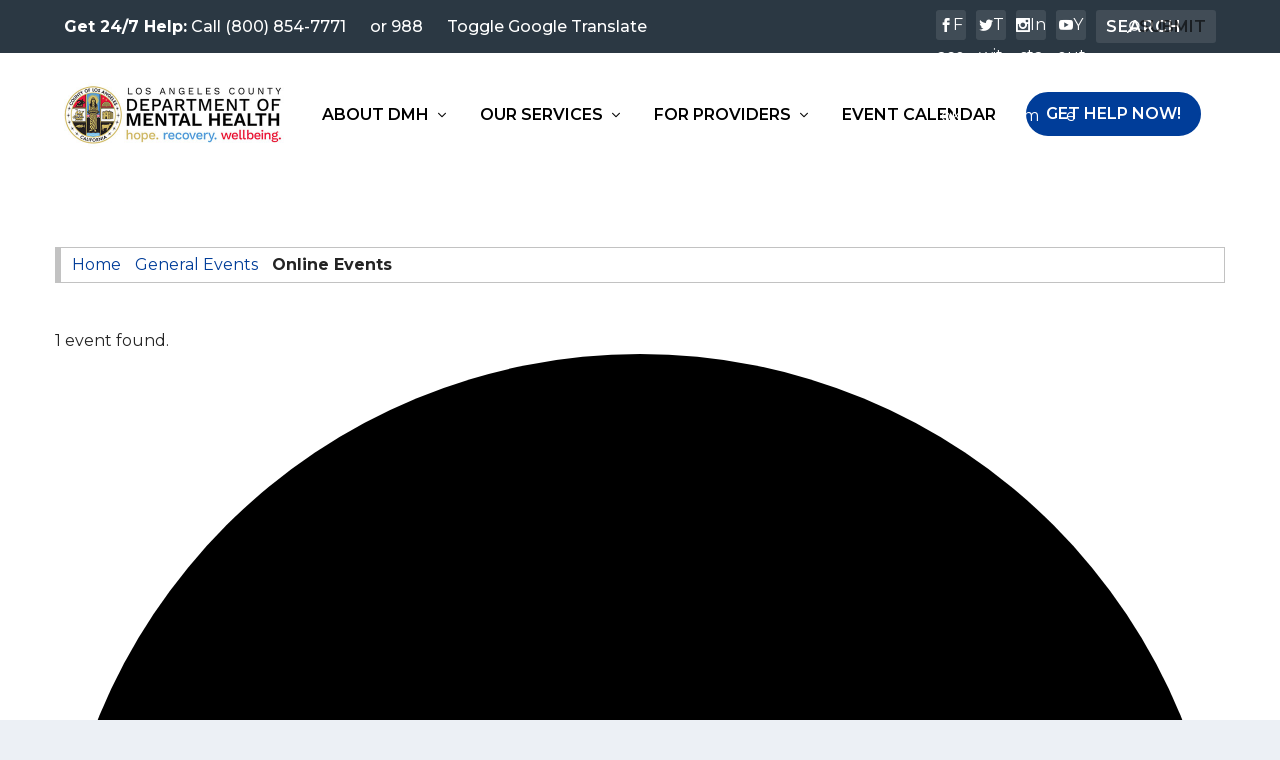

--- FILE ---
content_type: text/html; charset=utf-8
request_url: https://www.google.com/recaptcha/api2/anchor?ar=1&k=6Lce1K0pAAAAAGGpKlPVnC4QSblt6_DVI8dsG2JY&co=aHR0cHM6Ly9kbWgubGFjb3VudHkuZ292OjQ0Mw..&hl=en&v=PoyoqOPhxBO7pBk68S4YbpHZ&size=invisible&anchor-ms=20000&execute-ms=30000&cb=5263s0vp4mhz
body_size: 48710
content:
<!DOCTYPE HTML><html dir="ltr" lang="en"><head><meta http-equiv="Content-Type" content="text/html; charset=UTF-8">
<meta http-equiv="X-UA-Compatible" content="IE=edge">
<title>reCAPTCHA</title>
<style type="text/css">
/* cyrillic-ext */
@font-face {
  font-family: 'Roboto';
  font-style: normal;
  font-weight: 400;
  font-stretch: 100%;
  src: url(//fonts.gstatic.com/s/roboto/v48/KFO7CnqEu92Fr1ME7kSn66aGLdTylUAMa3GUBHMdazTgWw.woff2) format('woff2');
  unicode-range: U+0460-052F, U+1C80-1C8A, U+20B4, U+2DE0-2DFF, U+A640-A69F, U+FE2E-FE2F;
}
/* cyrillic */
@font-face {
  font-family: 'Roboto';
  font-style: normal;
  font-weight: 400;
  font-stretch: 100%;
  src: url(//fonts.gstatic.com/s/roboto/v48/KFO7CnqEu92Fr1ME7kSn66aGLdTylUAMa3iUBHMdazTgWw.woff2) format('woff2');
  unicode-range: U+0301, U+0400-045F, U+0490-0491, U+04B0-04B1, U+2116;
}
/* greek-ext */
@font-face {
  font-family: 'Roboto';
  font-style: normal;
  font-weight: 400;
  font-stretch: 100%;
  src: url(//fonts.gstatic.com/s/roboto/v48/KFO7CnqEu92Fr1ME7kSn66aGLdTylUAMa3CUBHMdazTgWw.woff2) format('woff2');
  unicode-range: U+1F00-1FFF;
}
/* greek */
@font-face {
  font-family: 'Roboto';
  font-style: normal;
  font-weight: 400;
  font-stretch: 100%;
  src: url(//fonts.gstatic.com/s/roboto/v48/KFO7CnqEu92Fr1ME7kSn66aGLdTylUAMa3-UBHMdazTgWw.woff2) format('woff2');
  unicode-range: U+0370-0377, U+037A-037F, U+0384-038A, U+038C, U+038E-03A1, U+03A3-03FF;
}
/* math */
@font-face {
  font-family: 'Roboto';
  font-style: normal;
  font-weight: 400;
  font-stretch: 100%;
  src: url(//fonts.gstatic.com/s/roboto/v48/KFO7CnqEu92Fr1ME7kSn66aGLdTylUAMawCUBHMdazTgWw.woff2) format('woff2');
  unicode-range: U+0302-0303, U+0305, U+0307-0308, U+0310, U+0312, U+0315, U+031A, U+0326-0327, U+032C, U+032F-0330, U+0332-0333, U+0338, U+033A, U+0346, U+034D, U+0391-03A1, U+03A3-03A9, U+03B1-03C9, U+03D1, U+03D5-03D6, U+03F0-03F1, U+03F4-03F5, U+2016-2017, U+2034-2038, U+203C, U+2040, U+2043, U+2047, U+2050, U+2057, U+205F, U+2070-2071, U+2074-208E, U+2090-209C, U+20D0-20DC, U+20E1, U+20E5-20EF, U+2100-2112, U+2114-2115, U+2117-2121, U+2123-214F, U+2190, U+2192, U+2194-21AE, U+21B0-21E5, U+21F1-21F2, U+21F4-2211, U+2213-2214, U+2216-22FF, U+2308-230B, U+2310, U+2319, U+231C-2321, U+2336-237A, U+237C, U+2395, U+239B-23B7, U+23D0, U+23DC-23E1, U+2474-2475, U+25AF, U+25B3, U+25B7, U+25BD, U+25C1, U+25CA, U+25CC, U+25FB, U+266D-266F, U+27C0-27FF, U+2900-2AFF, U+2B0E-2B11, U+2B30-2B4C, U+2BFE, U+3030, U+FF5B, U+FF5D, U+1D400-1D7FF, U+1EE00-1EEFF;
}
/* symbols */
@font-face {
  font-family: 'Roboto';
  font-style: normal;
  font-weight: 400;
  font-stretch: 100%;
  src: url(//fonts.gstatic.com/s/roboto/v48/KFO7CnqEu92Fr1ME7kSn66aGLdTylUAMaxKUBHMdazTgWw.woff2) format('woff2');
  unicode-range: U+0001-000C, U+000E-001F, U+007F-009F, U+20DD-20E0, U+20E2-20E4, U+2150-218F, U+2190, U+2192, U+2194-2199, U+21AF, U+21E6-21F0, U+21F3, U+2218-2219, U+2299, U+22C4-22C6, U+2300-243F, U+2440-244A, U+2460-24FF, U+25A0-27BF, U+2800-28FF, U+2921-2922, U+2981, U+29BF, U+29EB, U+2B00-2BFF, U+4DC0-4DFF, U+FFF9-FFFB, U+10140-1018E, U+10190-1019C, U+101A0, U+101D0-101FD, U+102E0-102FB, U+10E60-10E7E, U+1D2C0-1D2D3, U+1D2E0-1D37F, U+1F000-1F0FF, U+1F100-1F1AD, U+1F1E6-1F1FF, U+1F30D-1F30F, U+1F315, U+1F31C, U+1F31E, U+1F320-1F32C, U+1F336, U+1F378, U+1F37D, U+1F382, U+1F393-1F39F, U+1F3A7-1F3A8, U+1F3AC-1F3AF, U+1F3C2, U+1F3C4-1F3C6, U+1F3CA-1F3CE, U+1F3D4-1F3E0, U+1F3ED, U+1F3F1-1F3F3, U+1F3F5-1F3F7, U+1F408, U+1F415, U+1F41F, U+1F426, U+1F43F, U+1F441-1F442, U+1F444, U+1F446-1F449, U+1F44C-1F44E, U+1F453, U+1F46A, U+1F47D, U+1F4A3, U+1F4B0, U+1F4B3, U+1F4B9, U+1F4BB, U+1F4BF, U+1F4C8-1F4CB, U+1F4D6, U+1F4DA, U+1F4DF, U+1F4E3-1F4E6, U+1F4EA-1F4ED, U+1F4F7, U+1F4F9-1F4FB, U+1F4FD-1F4FE, U+1F503, U+1F507-1F50B, U+1F50D, U+1F512-1F513, U+1F53E-1F54A, U+1F54F-1F5FA, U+1F610, U+1F650-1F67F, U+1F687, U+1F68D, U+1F691, U+1F694, U+1F698, U+1F6AD, U+1F6B2, U+1F6B9-1F6BA, U+1F6BC, U+1F6C6-1F6CF, U+1F6D3-1F6D7, U+1F6E0-1F6EA, U+1F6F0-1F6F3, U+1F6F7-1F6FC, U+1F700-1F7FF, U+1F800-1F80B, U+1F810-1F847, U+1F850-1F859, U+1F860-1F887, U+1F890-1F8AD, U+1F8B0-1F8BB, U+1F8C0-1F8C1, U+1F900-1F90B, U+1F93B, U+1F946, U+1F984, U+1F996, U+1F9E9, U+1FA00-1FA6F, U+1FA70-1FA7C, U+1FA80-1FA89, U+1FA8F-1FAC6, U+1FACE-1FADC, U+1FADF-1FAE9, U+1FAF0-1FAF8, U+1FB00-1FBFF;
}
/* vietnamese */
@font-face {
  font-family: 'Roboto';
  font-style: normal;
  font-weight: 400;
  font-stretch: 100%;
  src: url(//fonts.gstatic.com/s/roboto/v48/KFO7CnqEu92Fr1ME7kSn66aGLdTylUAMa3OUBHMdazTgWw.woff2) format('woff2');
  unicode-range: U+0102-0103, U+0110-0111, U+0128-0129, U+0168-0169, U+01A0-01A1, U+01AF-01B0, U+0300-0301, U+0303-0304, U+0308-0309, U+0323, U+0329, U+1EA0-1EF9, U+20AB;
}
/* latin-ext */
@font-face {
  font-family: 'Roboto';
  font-style: normal;
  font-weight: 400;
  font-stretch: 100%;
  src: url(//fonts.gstatic.com/s/roboto/v48/KFO7CnqEu92Fr1ME7kSn66aGLdTylUAMa3KUBHMdazTgWw.woff2) format('woff2');
  unicode-range: U+0100-02BA, U+02BD-02C5, U+02C7-02CC, U+02CE-02D7, U+02DD-02FF, U+0304, U+0308, U+0329, U+1D00-1DBF, U+1E00-1E9F, U+1EF2-1EFF, U+2020, U+20A0-20AB, U+20AD-20C0, U+2113, U+2C60-2C7F, U+A720-A7FF;
}
/* latin */
@font-face {
  font-family: 'Roboto';
  font-style: normal;
  font-weight: 400;
  font-stretch: 100%;
  src: url(//fonts.gstatic.com/s/roboto/v48/KFO7CnqEu92Fr1ME7kSn66aGLdTylUAMa3yUBHMdazQ.woff2) format('woff2');
  unicode-range: U+0000-00FF, U+0131, U+0152-0153, U+02BB-02BC, U+02C6, U+02DA, U+02DC, U+0304, U+0308, U+0329, U+2000-206F, U+20AC, U+2122, U+2191, U+2193, U+2212, U+2215, U+FEFF, U+FFFD;
}
/* cyrillic-ext */
@font-face {
  font-family: 'Roboto';
  font-style: normal;
  font-weight: 500;
  font-stretch: 100%;
  src: url(//fonts.gstatic.com/s/roboto/v48/KFO7CnqEu92Fr1ME7kSn66aGLdTylUAMa3GUBHMdazTgWw.woff2) format('woff2');
  unicode-range: U+0460-052F, U+1C80-1C8A, U+20B4, U+2DE0-2DFF, U+A640-A69F, U+FE2E-FE2F;
}
/* cyrillic */
@font-face {
  font-family: 'Roboto';
  font-style: normal;
  font-weight: 500;
  font-stretch: 100%;
  src: url(//fonts.gstatic.com/s/roboto/v48/KFO7CnqEu92Fr1ME7kSn66aGLdTylUAMa3iUBHMdazTgWw.woff2) format('woff2');
  unicode-range: U+0301, U+0400-045F, U+0490-0491, U+04B0-04B1, U+2116;
}
/* greek-ext */
@font-face {
  font-family: 'Roboto';
  font-style: normal;
  font-weight: 500;
  font-stretch: 100%;
  src: url(//fonts.gstatic.com/s/roboto/v48/KFO7CnqEu92Fr1ME7kSn66aGLdTylUAMa3CUBHMdazTgWw.woff2) format('woff2');
  unicode-range: U+1F00-1FFF;
}
/* greek */
@font-face {
  font-family: 'Roboto';
  font-style: normal;
  font-weight: 500;
  font-stretch: 100%;
  src: url(//fonts.gstatic.com/s/roboto/v48/KFO7CnqEu92Fr1ME7kSn66aGLdTylUAMa3-UBHMdazTgWw.woff2) format('woff2');
  unicode-range: U+0370-0377, U+037A-037F, U+0384-038A, U+038C, U+038E-03A1, U+03A3-03FF;
}
/* math */
@font-face {
  font-family: 'Roboto';
  font-style: normal;
  font-weight: 500;
  font-stretch: 100%;
  src: url(//fonts.gstatic.com/s/roboto/v48/KFO7CnqEu92Fr1ME7kSn66aGLdTylUAMawCUBHMdazTgWw.woff2) format('woff2');
  unicode-range: U+0302-0303, U+0305, U+0307-0308, U+0310, U+0312, U+0315, U+031A, U+0326-0327, U+032C, U+032F-0330, U+0332-0333, U+0338, U+033A, U+0346, U+034D, U+0391-03A1, U+03A3-03A9, U+03B1-03C9, U+03D1, U+03D5-03D6, U+03F0-03F1, U+03F4-03F5, U+2016-2017, U+2034-2038, U+203C, U+2040, U+2043, U+2047, U+2050, U+2057, U+205F, U+2070-2071, U+2074-208E, U+2090-209C, U+20D0-20DC, U+20E1, U+20E5-20EF, U+2100-2112, U+2114-2115, U+2117-2121, U+2123-214F, U+2190, U+2192, U+2194-21AE, U+21B0-21E5, U+21F1-21F2, U+21F4-2211, U+2213-2214, U+2216-22FF, U+2308-230B, U+2310, U+2319, U+231C-2321, U+2336-237A, U+237C, U+2395, U+239B-23B7, U+23D0, U+23DC-23E1, U+2474-2475, U+25AF, U+25B3, U+25B7, U+25BD, U+25C1, U+25CA, U+25CC, U+25FB, U+266D-266F, U+27C0-27FF, U+2900-2AFF, U+2B0E-2B11, U+2B30-2B4C, U+2BFE, U+3030, U+FF5B, U+FF5D, U+1D400-1D7FF, U+1EE00-1EEFF;
}
/* symbols */
@font-face {
  font-family: 'Roboto';
  font-style: normal;
  font-weight: 500;
  font-stretch: 100%;
  src: url(//fonts.gstatic.com/s/roboto/v48/KFO7CnqEu92Fr1ME7kSn66aGLdTylUAMaxKUBHMdazTgWw.woff2) format('woff2');
  unicode-range: U+0001-000C, U+000E-001F, U+007F-009F, U+20DD-20E0, U+20E2-20E4, U+2150-218F, U+2190, U+2192, U+2194-2199, U+21AF, U+21E6-21F0, U+21F3, U+2218-2219, U+2299, U+22C4-22C6, U+2300-243F, U+2440-244A, U+2460-24FF, U+25A0-27BF, U+2800-28FF, U+2921-2922, U+2981, U+29BF, U+29EB, U+2B00-2BFF, U+4DC0-4DFF, U+FFF9-FFFB, U+10140-1018E, U+10190-1019C, U+101A0, U+101D0-101FD, U+102E0-102FB, U+10E60-10E7E, U+1D2C0-1D2D3, U+1D2E0-1D37F, U+1F000-1F0FF, U+1F100-1F1AD, U+1F1E6-1F1FF, U+1F30D-1F30F, U+1F315, U+1F31C, U+1F31E, U+1F320-1F32C, U+1F336, U+1F378, U+1F37D, U+1F382, U+1F393-1F39F, U+1F3A7-1F3A8, U+1F3AC-1F3AF, U+1F3C2, U+1F3C4-1F3C6, U+1F3CA-1F3CE, U+1F3D4-1F3E0, U+1F3ED, U+1F3F1-1F3F3, U+1F3F5-1F3F7, U+1F408, U+1F415, U+1F41F, U+1F426, U+1F43F, U+1F441-1F442, U+1F444, U+1F446-1F449, U+1F44C-1F44E, U+1F453, U+1F46A, U+1F47D, U+1F4A3, U+1F4B0, U+1F4B3, U+1F4B9, U+1F4BB, U+1F4BF, U+1F4C8-1F4CB, U+1F4D6, U+1F4DA, U+1F4DF, U+1F4E3-1F4E6, U+1F4EA-1F4ED, U+1F4F7, U+1F4F9-1F4FB, U+1F4FD-1F4FE, U+1F503, U+1F507-1F50B, U+1F50D, U+1F512-1F513, U+1F53E-1F54A, U+1F54F-1F5FA, U+1F610, U+1F650-1F67F, U+1F687, U+1F68D, U+1F691, U+1F694, U+1F698, U+1F6AD, U+1F6B2, U+1F6B9-1F6BA, U+1F6BC, U+1F6C6-1F6CF, U+1F6D3-1F6D7, U+1F6E0-1F6EA, U+1F6F0-1F6F3, U+1F6F7-1F6FC, U+1F700-1F7FF, U+1F800-1F80B, U+1F810-1F847, U+1F850-1F859, U+1F860-1F887, U+1F890-1F8AD, U+1F8B0-1F8BB, U+1F8C0-1F8C1, U+1F900-1F90B, U+1F93B, U+1F946, U+1F984, U+1F996, U+1F9E9, U+1FA00-1FA6F, U+1FA70-1FA7C, U+1FA80-1FA89, U+1FA8F-1FAC6, U+1FACE-1FADC, U+1FADF-1FAE9, U+1FAF0-1FAF8, U+1FB00-1FBFF;
}
/* vietnamese */
@font-face {
  font-family: 'Roboto';
  font-style: normal;
  font-weight: 500;
  font-stretch: 100%;
  src: url(//fonts.gstatic.com/s/roboto/v48/KFO7CnqEu92Fr1ME7kSn66aGLdTylUAMa3OUBHMdazTgWw.woff2) format('woff2');
  unicode-range: U+0102-0103, U+0110-0111, U+0128-0129, U+0168-0169, U+01A0-01A1, U+01AF-01B0, U+0300-0301, U+0303-0304, U+0308-0309, U+0323, U+0329, U+1EA0-1EF9, U+20AB;
}
/* latin-ext */
@font-face {
  font-family: 'Roboto';
  font-style: normal;
  font-weight: 500;
  font-stretch: 100%;
  src: url(//fonts.gstatic.com/s/roboto/v48/KFO7CnqEu92Fr1ME7kSn66aGLdTylUAMa3KUBHMdazTgWw.woff2) format('woff2');
  unicode-range: U+0100-02BA, U+02BD-02C5, U+02C7-02CC, U+02CE-02D7, U+02DD-02FF, U+0304, U+0308, U+0329, U+1D00-1DBF, U+1E00-1E9F, U+1EF2-1EFF, U+2020, U+20A0-20AB, U+20AD-20C0, U+2113, U+2C60-2C7F, U+A720-A7FF;
}
/* latin */
@font-face {
  font-family: 'Roboto';
  font-style: normal;
  font-weight: 500;
  font-stretch: 100%;
  src: url(//fonts.gstatic.com/s/roboto/v48/KFO7CnqEu92Fr1ME7kSn66aGLdTylUAMa3yUBHMdazQ.woff2) format('woff2');
  unicode-range: U+0000-00FF, U+0131, U+0152-0153, U+02BB-02BC, U+02C6, U+02DA, U+02DC, U+0304, U+0308, U+0329, U+2000-206F, U+20AC, U+2122, U+2191, U+2193, U+2212, U+2215, U+FEFF, U+FFFD;
}
/* cyrillic-ext */
@font-face {
  font-family: 'Roboto';
  font-style: normal;
  font-weight: 900;
  font-stretch: 100%;
  src: url(//fonts.gstatic.com/s/roboto/v48/KFO7CnqEu92Fr1ME7kSn66aGLdTylUAMa3GUBHMdazTgWw.woff2) format('woff2');
  unicode-range: U+0460-052F, U+1C80-1C8A, U+20B4, U+2DE0-2DFF, U+A640-A69F, U+FE2E-FE2F;
}
/* cyrillic */
@font-face {
  font-family: 'Roboto';
  font-style: normal;
  font-weight: 900;
  font-stretch: 100%;
  src: url(//fonts.gstatic.com/s/roboto/v48/KFO7CnqEu92Fr1ME7kSn66aGLdTylUAMa3iUBHMdazTgWw.woff2) format('woff2');
  unicode-range: U+0301, U+0400-045F, U+0490-0491, U+04B0-04B1, U+2116;
}
/* greek-ext */
@font-face {
  font-family: 'Roboto';
  font-style: normal;
  font-weight: 900;
  font-stretch: 100%;
  src: url(//fonts.gstatic.com/s/roboto/v48/KFO7CnqEu92Fr1ME7kSn66aGLdTylUAMa3CUBHMdazTgWw.woff2) format('woff2');
  unicode-range: U+1F00-1FFF;
}
/* greek */
@font-face {
  font-family: 'Roboto';
  font-style: normal;
  font-weight: 900;
  font-stretch: 100%;
  src: url(//fonts.gstatic.com/s/roboto/v48/KFO7CnqEu92Fr1ME7kSn66aGLdTylUAMa3-UBHMdazTgWw.woff2) format('woff2');
  unicode-range: U+0370-0377, U+037A-037F, U+0384-038A, U+038C, U+038E-03A1, U+03A3-03FF;
}
/* math */
@font-face {
  font-family: 'Roboto';
  font-style: normal;
  font-weight: 900;
  font-stretch: 100%;
  src: url(//fonts.gstatic.com/s/roboto/v48/KFO7CnqEu92Fr1ME7kSn66aGLdTylUAMawCUBHMdazTgWw.woff2) format('woff2');
  unicode-range: U+0302-0303, U+0305, U+0307-0308, U+0310, U+0312, U+0315, U+031A, U+0326-0327, U+032C, U+032F-0330, U+0332-0333, U+0338, U+033A, U+0346, U+034D, U+0391-03A1, U+03A3-03A9, U+03B1-03C9, U+03D1, U+03D5-03D6, U+03F0-03F1, U+03F4-03F5, U+2016-2017, U+2034-2038, U+203C, U+2040, U+2043, U+2047, U+2050, U+2057, U+205F, U+2070-2071, U+2074-208E, U+2090-209C, U+20D0-20DC, U+20E1, U+20E5-20EF, U+2100-2112, U+2114-2115, U+2117-2121, U+2123-214F, U+2190, U+2192, U+2194-21AE, U+21B0-21E5, U+21F1-21F2, U+21F4-2211, U+2213-2214, U+2216-22FF, U+2308-230B, U+2310, U+2319, U+231C-2321, U+2336-237A, U+237C, U+2395, U+239B-23B7, U+23D0, U+23DC-23E1, U+2474-2475, U+25AF, U+25B3, U+25B7, U+25BD, U+25C1, U+25CA, U+25CC, U+25FB, U+266D-266F, U+27C0-27FF, U+2900-2AFF, U+2B0E-2B11, U+2B30-2B4C, U+2BFE, U+3030, U+FF5B, U+FF5D, U+1D400-1D7FF, U+1EE00-1EEFF;
}
/* symbols */
@font-face {
  font-family: 'Roboto';
  font-style: normal;
  font-weight: 900;
  font-stretch: 100%;
  src: url(//fonts.gstatic.com/s/roboto/v48/KFO7CnqEu92Fr1ME7kSn66aGLdTylUAMaxKUBHMdazTgWw.woff2) format('woff2');
  unicode-range: U+0001-000C, U+000E-001F, U+007F-009F, U+20DD-20E0, U+20E2-20E4, U+2150-218F, U+2190, U+2192, U+2194-2199, U+21AF, U+21E6-21F0, U+21F3, U+2218-2219, U+2299, U+22C4-22C6, U+2300-243F, U+2440-244A, U+2460-24FF, U+25A0-27BF, U+2800-28FF, U+2921-2922, U+2981, U+29BF, U+29EB, U+2B00-2BFF, U+4DC0-4DFF, U+FFF9-FFFB, U+10140-1018E, U+10190-1019C, U+101A0, U+101D0-101FD, U+102E0-102FB, U+10E60-10E7E, U+1D2C0-1D2D3, U+1D2E0-1D37F, U+1F000-1F0FF, U+1F100-1F1AD, U+1F1E6-1F1FF, U+1F30D-1F30F, U+1F315, U+1F31C, U+1F31E, U+1F320-1F32C, U+1F336, U+1F378, U+1F37D, U+1F382, U+1F393-1F39F, U+1F3A7-1F3A8, U+1F3AC-1F3AF, U+1F3C2, U+1F3C4-1F3C6, U+1F3CA-1F3CE, U+1F3D4-1F3E0, U+1F3ED, U+1F3F1-1F3F3, U+1F3F5-1F3F7, U+1F408, U+1F415, U+1F41F, U+1F426, U+1F43F, U+1F441-1F442, U+1F444, U+1F446-1F449, U+1F44C-1F44E, U+1F453, U+1F46A, U+1F47D, U+1F4A3, U+1F4B0, U+1F4B3, U+1F4B9, U+1F4BB, U+1F4BF, U+1F4C8-1F4CB, U+1F4D6, U+1F4DA, U+1F4DF, U+1F4E3-1F4E6, U+1F4EA-1F4ED, U+1F4F7, U+1F4F9-1F4FB, U+1F4FD-1F4FE, U+1F503, U+1F507-1F50B, U+1F50D, U+1F512-1F513, U+1F53E-1F54A, U+1F54F-1F5FA, U+1F610, U+1F650-1F67F, U+1F687, U+1F68D, U+1F691, U+1F694, U+1F698, U+1F6AD, U+1F6B2, U+1F6B9-1F6BA, U+1F6BC, U+1F6C6-1F6CF, U+1F6D3-1F6D7, U+1F6E0-1F6EA, U+1F6F0-1F6F3, U+1F6F7-1F6FC, U+1F700-1F7FF, U+1F800-1F80B, U+1F810-1F847, U+1F850-1F859, U+1F860-1F887, U+1F890-1F8AD, U+1F8B0-1F8BB, U+1F8C0-1F8C1, U+1F900-1F90B, U+1F93B, U+1F946, U+1F984, U+1F996, U+1F9E9, U+1FA00-1FA6F, U+1FA70-1FA7C, U+1FA80-1FA89, U+1FA8F-1FAC6, U+1FACE-1FADC, U+1FADF-1FAE9, U+1FAF0-1FAF8, U+1FB00-1FBFF;
}
/* vietnamese */
@font-face {
  font-family: 'Roboto';
  font-style: normal;
  font-weight: 900;
  font-stretch: 100%;
  src: url(//fonts.gstatic.com/s/roboto/v48/KFO7CnqEu92Fr1ME7kSn66aGLdTylUAMa3OUBHMdazTgWw.woff2) format('woff2');
  unicode-range: U+0102-0103, U+0110-0111, U+0128-0129, U+0168-0169, U+01A0-01A1, U+01AF-01B0, U+0300-0301, U+0303-0304, U+0308-0309, U+0323, U+0329, U+1EA0-1EF9, U+20AB;
}
/* latin-ext */
@font-face {
  font-family: 'Roboto';
  font-style: normal;
  font-weight: 900;
  font-stretch: 100%;
  src: url(//fonts.gstatic.com/s/roboto/v48/KFO7CnqEu92Fr1ME7kSn66aGLdTylUAMa3KUBHMdazTgWw.woff2) format('woff2');
  unicode-range: U+0100-02BA, U+02BD-02C5, U+02C7-02CC, U+02CE-02D7, U+02DD-02FF, U+0304, U+0308, U+0329, U+1D00-1DBF, U+1E00-1E9F, U+1EF2-1EFF, U+2020, U+20A0-20AB, U+20AD-20C0, U+2113, U+2C60-2C7F, U+A720-A7FF;
}
/* latin */
@font-face {
  font-family: 'Roboto';
  font-style: normal;
  font-weight: 900;
  font-stretch: 100%;
  src: url(//fonts.gstatic.com/s/roboto/v48/KFO7CnqEu92Fr1ME7kSn66aGLdTylUAMa3yUBHMdazQ.woff2) format('woff2');
  unicode-range: U+0000-00FF, U+0131, U+0152-0153, U+02BB-02BC, U+02C6, U+02DA, U+02DC, U+0304, U+0308, U+0329, U+2000-206F, U+20AC, U+2122, U+2191, U+2193, U+2212, U+2215, U+FEFF, U+FFFD;
}

</style>
<link rel="stylesheet" type="text/css" href="https://www.gstatic.com/recaptcha/releases/PoyoqOPhxBO7pBk68S4YbpHZ/styles__ltr.css">
<script nonce="xrH0d5GyF7T9CQ7tvrYxTg" type="text/javascript">window['__recaptcha_api'] = 'https://www.google.com/recaptcha/api2/';</script>
<script type="text/javascript" src="https://www.gstatic.com/recaptcha/releases/PoyoqOPhxBO7pBk68S4YbpHZ/recaptcha__en.js" nonce="xrH0d5GyF7T9CQ7tvrYxTg">
      
    </script></head>
<body><div id="rc-anchor-alert" class="rc-anchor-alert"></div>
<input type="hidden" id="recaptcha-token" value="[base64]">
<script type="text/javascript" nonce="xrH0d5GyF7T9CQ7tvrYxTg">
      recaptcha.anchor.Main.init("[\x22ainput\x22,[\x22bgdata\x22,\x22\x22,\[base64]/[base64]/[base64]/[base64]/cjw8ejpyPj4+eil9Y2F0Y2gobCl7dGhyb3cgbDt9fSxIPWZ1bmN0aW9uKHcsdCx6KXtpZih3PT0xOTR8fHc9PTIwOCl0LnZbd10/dC52W3ddLmNvbmNhdCh6KTp0LnZbd109b2Yoeix0KTtlbHNle2lmKHQuYkImJnchPTMxNylyZXR1cm47dz09NjZ8fHc9PTEyMnx8dz09NDcwfHx3PT00NHx8dz09NDE2fHx3PT0zOTd8fHc9PTQyMXx8dz09Njh8fHc9PTcwfHx3PT0xODQ/[base64]/[base64]/[base64]/bmV3IGRbVl0oSlswXSk6cD09Mj9uZXcgZFtWXShKWzBdLEpbMV0pOnA9PTM/bmV3IGRbVl0oSlswXSxKWzFdLEpbMl0pOnA9PTQ/[base64]/[base64]/[base64]/[base64]\x22,\[base64]\\u003d\\u003d\x22,\x22wo9aw7kmAXAow4AAZTPCusOiER1fwq7DlDLDssKtwo/CuMK/wr/Dr8K+EcKLW8KJwrkaOAdLJhjCj8KZaMOVX8KnJ8K+wq/DlhDClDvDgFtmcl5IDsKoVA7CvRLDiF/Do8OFJcOSLsOtwrwdb07DsMOAw4bDucKOJ8KlwqZaw4XDp1jCsz5cKHxPwrbDssOVw5bChMKbwqIew5lwHcKtCEfCsMK/w7QqwqbCrnjCmVYMw53DgnJnUsKgw7zCiEFTwpcdLsKzw59oGDN7QAleaMKDSWE+SsOdwoAERmV9w49wwrzDoMKqV8Oew5DDpyLDmMKFHMKZwoULYMKFw6pbwpksa8OZaMOnX3/CqE7DhEXCncKvTMOMwqhgasKqw6cVZ8O/J8OfaTrDnsO7ASDCjx7Dv8KBTRTCsj9kwpE+wpLCisOqOxzDs8Kiw5Vgw7bCuknDoDbCv8KOOwMfacKnYsK4wpfDuMKBZMOqajhKODscwpfCr3LCjcOqwrfCq8OxdMK1FwTCpSNnwrLCi8ORwrfDjsKKCyrCkn4dwo7Cp8K/w51ocBnCjjIkw4powqXDvABlIMOWYznDq8KZwr9HawF6e8KNwp41w6vCl8ObwoIDwoHDiSAPw7R0EsOPRMO8wqRew7bDk8KnwqzCjGZ8HRPDqFxzLsOCw4bDmXstD8OICcK8wprCkXtWFy/[base64]/[base64]/w48jwqLCnMK5w7LCqVwsw4zCllJ/RMOFwqQmA8KpBV4jeMOYw4DDh8Ohw7nCp3LCucKawpnDt2HDn03DoBDDq8KqLGjDtSzCnzLDoANvwo9Zw5ZDwpbDrRAmwo7Cvn17w5vDmg7CpmHCoTDCocK0w5Mzw4vDgsKqCj7CiE7DkSFUAkDDrsO1wqfCvcOEQ8OSwqkUwq7Dvggfw6nCjCh2SsKww6vCvsK/FMKAwpQbwrnDk8KlVcKDwpvCvxnCocO9B2VOVgNYw7vCqybCksKrwqRYw6vCssKNwoXCpsKOw4kjDDE9wo87woRfLSgpecKLA1jChycTWMOCwocOw5wPwrPCjzDChsKKFmfDs8KmwpJDw40LLsO4wr3Cj2VKG8Kkw7NaWk/CnD5Aw7fDkQXDosKuK8KvLsKgN8OOw7IMwp/DpsO+IsKBwrbCqcO/Yk0Bwq4OwpvDq8O0Z8OOwoFGwrXDlcK+wos4RH3CkcKad8OCP8OYUUkCw5Z0c10VwpLDo8O+wr5sH8KMKsOsBsKTwrXDgnLCshJfw5zCrsOqw4rDkHrCtl81w70eWErCggVPa8Ouw7xpw6PDvMK+RxA3FsKVJsKzwqLDqMKIw7/CmcOoBQvDtsO0bsKRw4LDixTCiMKBOBFSwpEIwqzDhsKKw5kDNcOpUVnDgsKRw5vCqX3DjMKIXcKSwphQHy0aOVFdHQR1woDCh8Kab1x0w4fDpzAdwpRPS8KuwpnCj8KBw5fDrlkdZHoqdSxySGpXw6vDqi4SH8Kyw54Iw6/DuxdhdcObCcKReMKtwq/[base64]/[base64]/DicOrwoPDl2bDpw1oBsKgcnk2wrvCvHRLwqLDnh7ChkxCwrvChhY5KhHDkGZiwoPDi3/CkcKjw5gUUMKJwpVXJD7DgjPDo0QGd8Kyw5ZueMO3AzUVMy9zKTjCi0pmO8OtHcObwoQhCFUmwp08wrTCu1lGKsO4bcOuWhvDtWtkIcOdw7LCpMOab8O3wo9nwrrDiH0VJHcVEsOVO2XCusOkwogeOcOlwoYtCnsdw7/DvMOrwrnDv8KtOMKUw6oOesKtwqTDrjbCr8KlGMKdw44Bw4zDpBh4SzbCi8K/FmhhNcOMDCdiPhfCpCnDp8OZw5HDgRYIGxMBMDjCvsOTRcKySm03w5UsCMOaw5FAKsOjXcOMwpReBlt2woXDtsOubx3DncK8w5tXw6DDmcK9wr/DuwLDssOxw7F7MsK4YWrCs8Okw6bClxxkIcO0w5p8wpLDjj0KwpbDg8KSw43CkMKtw6FAwpjCusOvwqlXKiVgJ00GTwbDsztKQVoFfRojwr82w4hhdMOLw5oEFD/[base64]/DvcOKw5PCjyTChsKkw4dTKjvCksKPZsK4L8KlbyVxOwFiDSvCqcKlw4DDu03DkMKLw6R0AsOHw4xkCcOuDcOjNMOBe1TDggzDscK+NnTDhMKxNBI/SMKMJhZjacOxBD3DgsK7w4oOw7/Co8KZwpBrwroCwqXDhHfCkG3CoMKpY8K1GyrDlcKiL3PDq8KCDsKewrUdw4c+KmYTw7h/CVnCv8Onw7TDvGJFwrZIYsOPH8O6FcK2wqk5MFV9w7PDhcK3KcKdw5XCvsOfRENKacKRw57DrsKzw5/CvsK9NUbCusKKwqzDsk/CpjLDgDFGcyvDpsKTwr0pKMOmw7RIDcKQYcOiw6tkSFfCglnCjH/[base64]/RsK4LnLDu33DmTEIB8K2fMKkVy8+w6DDiwZbcMKOw5h0w607woxDwoAnw7jDgsKeZcKuVsKjZGIAwol9w4cyw7LDpnQlAk3Dn3dcFk5qw5RiMTMvwr5wWFzDkcKCCCYDF0wow4XCthJscMO/wrYTw4LCuMKvCAw5wpLCih9OwqYLQ0zDh0Rsa8Kcw6Z1w4fCmsO0eMOYMBjDoWxewrfDqMKLcEdww4PCinMCw4TCiATDjMKRwoIPBsKzwqNgb8OaKwrDqSITwqtCwqtIw7LDiCzCicKQLVXDhxTDhAHDhHTCs0FCwqc8UUvCp1/CpksvM8KMw63Dr8KhJivDn2J4w5TDlsOLwq1xd1DDjsKuWMKsD8Otw6lPGgvCu8KPcR7DuMKFOkpfYMOYw7fCphPCscKjw53DiyfCoxYuw7vDh8OFF8OBwqHCv8Okw7LCq2DDlgwAYcOsPE/CtUrDjEYsH8KbDjUmw7VMHGtWK8OrwqrCu8K9TMKFw5XDpGoRwqQ9wrrChxbDqMOPwpdiwpDDlivDjRzDnX5yfcOQMkTCl1LCiz/CqsKpw6ksw6HCh8O1NTjDpjhDw6cfUsK1C0XDqRN7XlTDu8OxAU8Bw7pxw5lsw7Q8w5RrHcKzBsOcwp0VwqADFcOyS8OVwqtIw6DDuFUBw5hSwozCh8Khw7DCljF2w6DCqcO/CcKYw6XCpMOYw6g4aSwyA8KLFsOOKSsjwpIAEcOIwqLDrjkYLC/Cu8O/woJVOsOjfHfCr8KyOkJowpwlw5vCn1rChgpXMhDCocKYB8K8woE+dAJTISAFOsO0w6BVIsOTKMKESxx5w7PDl8Obw7ktMl/[base64]/[base64]/DksOpZRHCj1fCj8OWw67CplTChMKWwqZ7wodxwq9mwoVkN8OxdnvCgsOjPxJnBMOmwrV6W3EWw7kCwpTDvnF7fcO5wrwFw7ovB8O1V8OUwqDDhMKjO0zCoXvCt2bDt8OeF8KRwpkeMCTCjRrCuMO2wp/CqMKLw4XCnX7CtcKRwozDjMOWwqPCrsOFG8KvVEA4KhfCscOcw5jDlTJeaR1dAMKdJBQhwrrDkjLDgsO/wozDgsOPw4fDiz/DpwA2w7vCowTDq0Egw7bCuMOed8Kbw7rDrMOvw6c+wq10wpXCv0c6w69yw4JLQ8KjwpfDh8OGb8KUwr7CgxHCv8KJwrHCoMKcKUfCh8Owwpoqw7psw5kfw7Qlw4PDrlHCoMKkw4zCm8KFw5/Cm8Otw7ZtwqvDpDPDkVciwojCtinCksOELDltbBrDsGXCrC4kK3cew7rCucK3wr7DksKlEMOBJBh2w4Jlw74Ww7PDrsKWw4RNSMOLXkx/[base64]/DnkYaXV1BDi93Q8OXw7MVwo4xAMOvwoJ0w5xdUgfDgcK/w7Row4IlO8O0w5rDmAEBwqPDs2bDgSdKJWwow5MBRsKjXcK3w5UcwqwnKcKnwq3CjWPCghPCtsOEw4XCsMO/[base64]/wqcUOkc8AT7CgUXCosKaw7k6ci5EwpDDjw3DsFJqdxYITcOLw455I00pW8OIw5LCn8OSDsKBwqJyHlhaUsO7w4B2EMK/wqnClcOiHcOvMXFHwqjDklDDg8OrP3rCncOIWGMFw7XDmXPDgULDrmE9woFtwowmw4d8wpzCijnCoGnDpV9Fw6cQwr4Nw4PDpsK4wqzCgcOcFlLDhcOSGixFw4x6wpppwqZKw6sHHixBw6vCiMO1wr7Co8KxwqI+RBNuw5NFfQ/Dp8OdwqjCrMKAwoIMw5ASCWdFBiVReUVbw6IVwpHCm8K+w4zCuwTDusKXw6LDvVlQw4lww6tGw4/[base64]/DshDDkQBRM3NKRcKOworDocKcWlnDnMKGYsOXG8OVwpTDmgoLcC5EwoHDi8OOwolMw4HDuHXCmAjDqlwWwq7CkmzDlR/DmBoYw65JPHdww7PDpm7Cu8Kww77ChjPClcOBFsK9QcKJw5VbInkvw6kywrIkW0/DvHfCoAzDox/[base64]/ClxhCSxnDksOPHcKGeWt5wqIhwqbCpMKZwpvDgj7CjMKOw5/[base64]/Dsm3DpW1bw7fCucKKJ8OFX8O/IU3DtcOxXcOIwr7CmjnCpzZcwpnCv8KQw6PCtXbDmiHDusOHFcKAMVRHEcKzw6/Dg8KCwrUpw5rDrcOaWcOEwrRAwqgbfQPDmsK2w5wFDXBPwqZUahPCrXHDuQHDhRN8w4I/aMKjwpjDukxowqJTN2TDii/[base64]/[base64]/wrUuTsOlw7TCs8OKwoJtH1jCosK0w7rDt8KzR8KKLiJAHEYOwqRew7kFwqFewrXCmlvCgMKWw6gxw7xrXsOjahrCmA9+wozCjMOywr/ChwzCt3saLcKEYsK0ecOBU8KXXG3ChBVeGz0tJmDDqhAFw5HCgMOpHsK/wrAvOcOOOMK3HsKuYVh1HD1BLnDCsHwNwrhKw6XDmGtyWsKFw6zDkcOhM8KNw5REJU4OFMOhwp3CuC7DpzfCkcOpYREVwqUTwpB2fcK3Uh7CkMOIw6zCvSzCvwBUw5bDiFrDizjCtyNjwonDssOewosOw5QhR8KIa0HDqsK/RMOkwpzDqQsWwrDDoMKfUiwzW8OJGEAKUsOpIXDDlMK9w5TCqEAQNA0jw4vCgcOdw6hlwrLDjl/CrBNvw7zCjCJiwpUwYxUqSkXCocK9w7/[base64]/[base64]/[base64]/[base64]/DjMOxOgZTaQjClkrComA3w7ENaMOaDcOvw5jDisKJBRPCp8Oewp3Dp8KSw4Row5kGXMK/w5DDh8K4w47ChRfCv8KlBF9GcU7CgcO6wpYqWjE4wqXCp3ZQecOzw6Y2dsK0WhPCvzDCkTzDn001UzHDr8ONwodMJsKgPzDCpMKkTXxUw5TDlsKEwqjDiCXDgS0Pw4oocMKfMcOMUDIDwqLCtB/DpMOBK37DhlBRw6/DksKLwpIuCsKybUTCucKxWEjCkk9qVcOCC8KGwpDDs8KAeMKcHsOKCmZSwp7CkcOQwrPDiMKGPQzDp8O7w49YOMOMw5rDo8Ksw4BmLQjCjMOIFw0+Cj3DnMOPw4vCucKxTmgzd8ONKMKVwpwCw5wMfnrDtcOUwpYGw4DCu3vCr0DDhcK+TcO0Q0M/DMOwwqp/wq7DsBbDkMO3XMOtXwvDrsK8Y8Kmw7o/[base64]/KxLDtcOVPMOQwqNMPDoew4jCoMO0FRbCr8Opw77Dh13DhsKRLkQ9wq9jw7wabMOqwqx2Sl7CoTVZw6ocRcOmIG3DozzCrS7CgFlGGcKBN8KXL8OdJcOcTsOiw4cSO1d3ICDCh8O1eSjDkMKOw57Dlj/CqMOIw4RSby3DrV7Cu35ZwrF8J8KvGMOvw6J/[base64]/[base64]/Dk8OxwoNDwqHDgwnCjmIADjAcXk/Dg8KTw7NBem1Aw6nDjMK6w47Co2nCpcOxXUsRwpzDmHszQ8OvwqvDhcKBKMKlIcOHw5vDnEFkQG/DiwjCsMOLwpLDpgbCosOtKGbCosKYw755X2fDjDTDiwPDi3XCkicxw77Do1ladAoIScK/bUc0cR3CvcKqaUMOccOhF8OUwqQAwrVyV8KFO1A3wqnCq8KZMQvDlsKpIcKqwrB2wrw8ZTxZwpHCkTnDlzNRw5tkw4IGLsOowrlKZyrCnsKAbVM3wofDvcKFw5PCk8O1wqvDtl3DqBLCpQ3DimvDkMK8VW/CqlUxB8K2w64qw7bCinXDnsO3P3DDjUHDusKsa8O9JcKdwozClEYrw5UTwrklJcKUwrxuwrbDgkvDh8KUH2rCkwwrZ8ObTHTDnhFgGVtkfMKwwrLCuMO4w6B/InXCt8KEajVhw50eN1rDoXzCqcK3Q8KnYMOwQsKgw5nCvw7Dq3/Do8KXwqFpw610HMKfwojCtB3DrGDDpknDi23Dk27CsFfDny8NDF3CowgBcBpxGsKDQzPDsMO5wrfCv8KcwrNsw7how6rDi2HCqG0xRMK/IhkcVAXChsORIDHDhcKOwpzDjDBXIXjCjMKVwpJKbcKrwoAewqUCYMOwekwkLcKdw5BrQlt5wrM8XcKzwqo1w5JkDcOwNyLDmcOYw6M+w4PCicOSUsKywqpQcMK0SX7Dn3nCoX7CqWApw4IpVC1qGADChTEoNcKowoddw5/DpsOXwp/DhQsocsOUG8OSc0shAMOxw61rwqTCoS4NwoMNwrAYwr3ChVkKPgUvQMKWw4TCsW/[base64]/[base64]/w5rCuSx2FnMqwqQWY2HDq1VNw5vCnsKew4Mkwq/DksKTwp/CpsKiT2jCrEjDhQnDi8KiwqdKcMKCBcKtwrVtFSrCqFHDjWJvwrZ3IxjCosO5w57CrjpwJDN1w7d1wrxiw5pBPg/CoV/DgVhBwpBWw58Xw6Umw57Dh3XDvMKIw6DDpcKRcGM0w5HCg1PDvsKLwqbDrGXChw8Ab0p2w4fDi0jDuT9GD8OdIMOTw4UqacO4w5TCsMOoHMKaLlciPAAZTMKhbsKLwrRoNVnCq8O/[base64]/CuyAkKRbDrcOnwpNSwptsI8Kkw7XDq8KCwrDDh8KXwrTCu8KBH8OZwrPCuS7CvcKvwp8xZ8KkA3RswoTCusOgw4zDgCzDomEUw5XDvEgzw5Rvw4jCpMKxGiHCnMOlw5xswr/Cq3geezrCrGzDq8KDw6/CoMKnOMK8w7RyOMKcw7XDi8OQaA7DlHXCi3RIwrvDoRXCtsKPHC1nBV/[base64]/Dr00PwqLDrsOPBzt9HsK8wrpTSsKUw4HDu241PkEdTsONQsK1wo/DrcKUwroAw7bCn1XDvsKkw4glw71jwrFeZW/CqEgSw6jDrTLDlcKLCMKKwrsIw4jCgMKZXMOSWsKMwrliQmvCtDJZBMKKDcO8RcKFw6s9EDfDgMOqUcOqw77CvcO5wrkxOS1Iw5vCmMKvIsOqwocBOEfDli7CqMO3fcOyKE8Kw5vDp8KIwqUcGMOAwoFOHcK2w4ZrGcO7w7RpZsOCQCQew65hwoHCucORwrLChsK/CsOCwo/DmAxdw7fChCnCocOQQsOsNsKcwqhGEcKuXcKiw4sCdMOtw5bDl8KsZEQAw7wjP8OYwpNZwo8gwrzDiELConDCu8KywprChcKKwpLCmyPCjMKRw47CsMOncsOlf20ODhVtcHrDhUMpw4nCilDChsKYUCEMRsKNfyzDmSXCkkHDiMOhK8KaX0XCscK3Oi/DncOVPMOJNnTCk1fCuV/DiFdOSsKVwpN/w7jDhcK/w4PCjHHCq0t2KwJXLTBbS8OzKR1xwpPDk8KUAzgABcO4DBFGwqrCssOvwrp0wpfDll/DrHPCn8KaQXrDjg16CkZZek09w4dSw5TCn3zCoMOLwpTCpkgvwoHCoVwQw7/CnDIpegzCrj7DtMKgw7g1wp7CscOiw6HDvcKZw71xSisRfcK2NWIQw4DCn8OIaMOWJcOVKcKqw67Cphl/I8O4L8O5wqV+wpvDkjDDsi/Dh8Khw5rCtEheJ8OSHkRxOBnCicOVw6U+w5fCjMKmK1bCqFQrOsOYwqYAw6cww7drwoLDucKERUzDpMKAwprCuFXCgMKFYcOmw7ZIw5/Dp2nClMKJKMKXblJCN8KQwqPChUhof8OlfcObwrQnZcOoKEs5b8OTfcO+w6XDgGRnGRVTw6/Dj8KwNX/Cr8KJw7zDrz/Cs2LDrRnCtjIswrHCtMKXwofDtigaEWJQwpRFOMKNwroVwp7DtyzDlQ7Do1ZfeSXCuMKnw5XDsMO3cgzCgX3ChVnDnDbDl8KQWcKiFsOdwrtKT8Ksw5BwVcKdwqQ0McOyw41yI2t7bTjCvcO/[base64]/[base64]/wqEMEsKEwqTCnBx5wqLCtF7CshHDgsK4w5kDwp0LQDNcwoZrGMKRwqdoT2PCrAvCiGRnw4Nrwox6MmzDnwHCpsKxwrp5C8O8wojCpcO7VxsFw5tOZRshwpI/Z8K8wqVdw5h9wo8pUMKeIcKuwr89Tz5JV2zCrSQwEGnDt8OBBsKGPcOVL8KkBWI6w6wFaynDoi/CqsKnworClcOnwqlWYV3DrMKndQvDu1EbHlhlEMK/MsKseMKJwonCpxLDiMO5w77CoWIdNHlSw77DssOPIMOZSMKVw6IVwr7CicKVSsKzwpUnwqnDokkaQwIgw7bDr0JwM8Kqw4kkwqXDqMO8QDJaI8KOOQrColjDl8OUBsKdMRLCpsOWwrbDqRnCrcKndxc/w65EQhrCgnIfwqRlJsKQwpdSGsO7Rx3CmGVdwoUdw6TDmD9owqt4HcOtUX/CuQ/CrlBUOU1XwqBewpDCi3xfwopFw6M4WinCisOZPsOWwrfCsnAieAFjTALDhsOJwqvDgcKww4oJR8OFXzIuw4/DilJcw7nDksO4ETbDlsOpwpcafQDCsAhVw54QwrfCoEwYbMO/QUJLw75fOsKFwqFbwphQW8KDLMOyw4gkCwXDlQDClcKbH8OcHcKwMsKGw6XChcKJwpx6w7fColoVw53Dug3CqURmw4MzKcK/LiDCuMOgwrLDscOXXcKHcMK+H1s8w4ZdwqovI8KXw4bDqUXDsTkdGsKeIMKzwoTCncKCwqbCuMOAwrPCsMK9dMOqeCIJKcKYDkbDjsOUw5lUfSw8KW/ClMKYw63CgG5fw74ew5sQZkfClMOHw5XDm8Kzwqlca8KfwobCnSjDoMKlM20owpbDpkQ/NcOLw7I7w7k0e8K/RT4XSxFhwoVlwqvCmFsuwo/CrsOCU0/DvsO9w53DrsObwqjCh8KZwrN2wpd/w7HDi3J/wo/CmA8Zw5rCisKTwrpjwprCiRY+w6nCt0PCqsKiwrYnw7AcR8OVCwJawrzDuE7CuVfDlQLDnUDCk8OcC0Ecwrkcw5DChxvCpMO1w5QPwotgEMOjwqvDvsKzwoXChAQIwqvDqcO9EiYHwqnCszoWSHx2w7/CgWNIMk7Ci3vCmmXDnMK/wpnDqWLCsmXDlMK4eU5uwpvCo8KywozDnMOKOcKEwq4raArDmSAHwoXDrlINaMKQVcKjTQ3CpMOfG8O8SsKUwo9Cw4vDoljCrcKMZMOkYsOkwoEdL8Ogw7ZlwrPDqcO/WTcMcMKmw7FDUMKwd33Cu8KjwrdRQcOaw4TCg0DCowYjwrAKwoJRTsKsL8KgOg3Dgn5ieMKjwpPDtMKyw6PDpMKPw5LDgDDCj23CgMK8w6vCusKPw6nCvCfDo8KaGcKvZXnDisOowqzCr8Ofw5/[base64]/[base64]/YsO9w7vCjRwlM8Kfwqo0w60GwpnDpsKCwpxgDcKRS8K5wo/DpxjClGrDtVt+XXh/MlrCocK/PsOcBGJoFEDDmSNkKzAew7hkelTDq3YtLh/CiylewrdLwqlcEMOJeMOkwq3DpsO8R8K/w6UEFSgGfMKRwr/CrMOBwqVAw7kXw5PDq8KZXsOlwocZesKowr0hw47CgcOBw7VgRsKeDcOfJcO5w5Zhw5g1w7N1wrLCmQkKw6rCosKjwqtVL8KxAy/Cr8OOZyHClGrDiMOjwofCsnEuw6zChsO6TMOvU8OFwo0iTn54w7TDlMKrwpkTbXTDjcKXworCkFUywrrDg8OkSnbCtsOdVCzCt8KHaTDDt09AwrDCoifDi2V6w4pJQsK/AW14wpnChMKgworDmMKNw7HDjUJXNcKkw7vCtMKBcWRmw5jDtEJvw5rDvmlCw5rCjMOKTj/DmCvCgMK/GWtJw5vCm8ONw7B2wr/CsMOUw7xIw5XCkcKYDVBZagR1JsK9wqvDomUtwqUIHVTCs8KrasOgT8OEXgJww4fDlx1Fw6jCrDLDocOGw603bsODwrx8acKac8KSw4wBw6/CkcK4QhLDlcKkw7fDscKBw6vCp8KABGEYw74+XXbDvsKwwrLCl8Otw43Dm8KswojCg3PDh3ZXw7bDnMKOHhZmXXvDrRhPw4XCvMKiwp/CqVTCucKEwpNcw6DCksKiw7oWR8KZwp3CtTzCjT7Dqn4neBbClDAkKht7woxVc8KzXAsFIwPCicODwpxAwrprwovDuA7DiDvDtMKTwqLDrsK/wpJwU8OXUMOJdlVxOMOlw5fCuWQVOEjCi8OZQVPCjsOQw7IAw7PDtUnCo37DoVjCmVDCiMOsf8K/[base64]/O8KpEsK8H8Oxw5fDicKPwqPCmjHCmSZ/[base64]/Cg8KQwrfDhcOTQMOoXn/DhHRSw4nDhxLDm8OGw6NKwoPCoMK7YVnDkzBpwofDqyA7Z1fDj8K5w5o8w7jChxFYc8OEw79Cw67Ci8K7w73CrVcww6XClcOlwqxVwrJ2EsOEw5LDtMKBFsKJScKQw6TCrMOlw6hjw73Cu8K/w71KIMKoR8O3EMOXw5fCrh3Cr8OJdX/DiUHClg8KwpLCksK5UsOywos/wrUNPVkwwpMYC8K/wpAfNXULw4U0wp/DpxnCjsKNOk4Ew7/Ci2xpO8OMwpzDtMOWwpTCgXvCv8KHYWsZwp3DvDN7Z8Ocw5llwovClsKpwrxDw4pvwr/DtWxDZg/Di8KxMCIOwr7Cr8KWGUdlwrDCiEDCtiw4aDjCt3oROTTChzbCnhsJQV3CmMOPwq/[base64]/RsKVJMO/[base64]/DocKAw4nDr8Kpw4N2wq/Ci8OUXsOOLsOww5pmwr45w4oIBW3DpMOgNMOrw6w6w4hAwrk/BQVFw5pEw6B2J8OOG31uwpjDrcOtw5jDrMK5cSzDvirDpg/DkkbCocKlZsOePyXDhMOZGcKvw7N5NAbDpUTCojfCtBZZwoDClDIDwpPCj8KZwoh0wo4uHXPDscOJwoIiMi8gX8K5w6/Dt8OeJsOQLMKOwpYwOsO7w5fDqcOsJkJ2wpnCvi0QeB9uwrjCrMOhPMKwfz3CgAhVwqAUKH7CqsO/[base64]/LcOiw6LCsTIKw7rDsVPDuhLCncK1wrjDocOzwqZkw5wZOFICw5AbJwNZwrvDlsOsHsKtwovCl8Kww4klOsKWNGtFw71ufsK7w60VwpYdU8KRwrVdw5BYwqzChcOOPV3DtAXCk8O3w5LCsnM7HMO2w7zCrzAvL2jDn10Tw640DcOww6NHU2DDhMO/fxIyw5tDaMOSworDvcKZGMKAfMKvw7jDpsKvSxF7wrEReMKoRsO1wobDrFbCkcOIw5vCngk3bcOgFhjDpCILw7lmVUBKw7HCiwRew5bCs8OQwpM3RsK/w7zDmcO8BcKWwpLDl8KGw6vCpiTCpCFoShbCscO5NVUvw6LDjcKfw6xew67DkcOQwqzCkktNSlgRwqIKw4XCqDUdw6Vnw6EJw6/DkcOUWMOYfMO6w4/Cr8KZwpvDvntjw6zCq8OUWB1eacKEPjHDgjTCiXrCv8KPXsOvw7TDgsO6SgvCpcKmw4R7PMOIw5TDmnDDqcKyalbCj3HCqwLDtzPDrMO/[base64]/CgsOdworCvsOyOgbDhcK4wq/CiknDo8K9EsKLw4bCiMKqwpzCrhw5MMKnYlhow7p4wp4uwogWw5hrw5nDp3AsJcO4wpByw7gMAURQwrPDpg/CvsKpw6vCqGPDp8ONw5TCrMONUSkQHQ5Lb1M7DMKEw4rDksK8wq9aIFlTEsKWwqd5cW3DjgphclbDkh9/CRIGwoHDqcKONRNxwrVjw7l3w6XDtV/[base64]/DicOdYBbCgw9NwrvCrsKdwocMwoM8H8KcCHwKCcORw7hUUsKfecOYwqTCusOZw4nDlzlzEsKiR8KvWDzCgWhIwokUwqsLEMKrwp7CiQfCqkcpYMKFcMKJwoM9Bm4lIiYHU8KCwrHClQfDkMKiwrHCvzQiDT4hZx13w6QQw5LDs19PwqbDnxXCpm/Dr8OrPsOaLcORwqZLbn/DgcK/HwvDlcKBwp7CjzXDt15LwqjCnCUgwqDDjiLDl8OWw6hOwrLDocO+w4wZwr8CwpVGw6IEdsOpE8KHFHbDs8KeHlxKUcKTw5Qhw7HDmDzCgDt1w6DCgcKpwrl/IcKaJ33Dg8KvaMKBQCLDtgfDocK/[base64]/[base64]/DgMKoZcKMHcO/w6oXCMO2PcKPwoBHFi/[base64]/w7VkVFfDq8KkCcKXdsKAGsKETsOHaG3DuDAPw7dPZgLDhcObK2cCWMOxQTLChMKJbcOEwrLCvcK+AlPClsKEJi/[base64]/[base64]/ZXnDi2okYMKfwpLDk8Odw5UrAEnDoyTDtcOAXlLDiwZeX8KHDGTDgsOGd8O9GMOpwopnOMO/[base64]/DtQkbDlrCjy9mw4DCrgHCjsOPwoAPw7sVdGhFeMK5w75wBGN4woHCihUBw7HDrcOWJTtSwqliwonCpcOOHMO5wrbCiX0iwpjCg8OpDy7CvMOyw6jDpDINFAtsw4ZOU8KKEDzDpSDDvsO/[base64]/[base64]/TBEsfsOMwoFfwpTDonfCosOOwqpcbcKlS8OSOMKZwovCksO7eGlww4YUw4MewofCpErCg8KJMsOHw7rDswY0wrRvwql0wp1AwprDh0PDvVrCpWgVw4DCoMOQwovDtUjCqMK/w5nCt1DCnzbDpyHDgsOpdmTDpR7DicOAwpDDgsK6HsOva8K+CsKZOcOfw4zCi8O0wqTCk1wNDCNHbnJKMMKjPsO4w5LDg8Obwpxdwo/DhWsRFcK6TyJlDsOpdVZxw5YywrEhHMKOVMOoFcK/WsODBcKnw4oJelHDsMOuw6wqV8Kowo03w4rDjCLCisKKw7LDjsKjw67ClcKyw740wpV+Q8OcwqFSXjfDr8OkJsKowrlVwrDColPDk8KJw67Dt3/CpMKiMkolw4fDpEoFej9VVTRKa20Aw5HDgQZVXcK+R8O3KmMBfcKHwqTDnmxLc2TCqAlYW00sC03Dk3jDlg7CsC/[base64]/CuxEVwrEMwoxdw7Q+IkbCjHNVwrDCl8KjVsOFIHTClcKCwqUXw4rCvBoew6glDBjChS7ChzxNw5wEwr4mwp4ES0/ClMKgw4EXYjVaanofUFxETsOgfAwqw7N9w7LCrcKswpg/Bm1Twr4BDBsowo7Dh8OLekzCl3tSLMKQcSh4LsONw7rDvcOCwpReEcKocwENNsOZJcOkwqAGDcKgDR3DvsKzwrrDgsK6ZsKtRzfDtsKRw7jCryDDtcKrw5VEw6k+wqnDlcKJw7w/CBMoasKNw75/[base64]/Dq8KgD8OWw57DmcK8IsKlw6JsBkPCvnnDgSrCsMOVw65xAmXCmCvCoAZvwrZ5w5UAw7EAckNowpsLb8Otw41VwoRIP27CocOfw7HDmcKgwrpYXV/DujRoRsO3H8OTwogLwqTCisKGPcODwpfDumHDrBbCphXCimPDhsK3J3TDqAVwM1rCncO2wq7DocKZwr7Cn8Ocwo/[base64]/DmFDCnMOdwqPDtCTDhsKoJcOKYAvDi8O/[base64]/woPCm39XwofDpW1Tw7cqw4wGdMKcw5Y8w6JYw73CvipHwq7Cs8KAaGTCsCELFxEuw6oVGMKUWhY3w7hHwqLDisOSMsKQYsOlYjnDjcKSbD7ChcKuIWgSGsO7w7bDhSbDkkwpfcOSXF/[base64]/ClsKXbUImBX4Dw4cGwrl9w6DDlcOaOFbDv8KHw7dHFD15w6Z4w63CsMOEw5UrMcO6wp7DpB7DnxNLPsK0woVEAsOkQk7DgsKiwoB2wqHDlMK3EB/CmMOhwrYKw6ECw77CnycGTMKxNTdQaETCusKzEhEKw4bDkMOAEsKQw4TDqBIpB8OyT8OVw7nDllYsXWrCqwJVIMKMC8KywqdxNh3Ch8OeEn5nfVcqcjRmT8Ote2zCggLDuB93wpDDoHhqw55fwoXChGnDsi56LUDDjsOyWk7DjHEfw63DniTCi8O/[base64]/[base64]/Dp8OEw6rDpjXCtsOywo9dw6nCt3wrw7LDgSQvVMKqe37Dl0TDtAPDlnzCt8O6w7IqU8KlOsOgG8O0YMO2wq/CosOIw4lIw4gmwp1AFHLCmUnDu8KMM8KYw4FXw6PDhWjCkMKbIH5qMsOoHsKaHUDClsKQO2sJGMOBwr5pTxbCmVEUwrcGb8OtCmgZwpzDoVXDisKmwq43LcO/wpPCvk9dw512WMOQHDzCogbDgl8ENjXCmsO2w6PDimQBa2cDMcKUwp8awrRAw6TDq2owLyHCpzfDjcK9HAbDu8O2wrIBw6wqwrsbwotoTsKbZk5CcsO+wojDrXVYw4PDjsOmw7tAYsKPKsOvw6sVwr/CpFLChMKww7fDnsOQw5VZw5/Dq8KzTQRUw43Co8Khw40Ud8O8VQE3w4M9KETDoMOCw6h/YMO9aAF9w77Dp1kyZilYCMOJw77DgQJCwqcJRcKzLMOdwqrDm1/Coh7CgcOHcsOGUSvCl8OrwqzDoGcEwpZJw40yOMKYwpw/TCTDo0g7TBxNQMKlworCqz1ZXVkQw7XCqMKNXcONwoPDo3/[base64]/Dv1xZw5LCnSrDkgfDhsKewq18a0XCk8KQbxxdwpQ8wq4Sw77CmsKZciNnwqTCjsOvw74AbXHDksO7w77Ci0Nxw6nDlsKpa15tJsOjOMO/wprDlhnDj8KPwr3DrcOTRcOpRcO/HcKVw5TCqFfDhElbwpLCiWVEOShrwr8kTHYKwrXCkG7DjMKmEcO/[base64]/[base64]/fMOtw5vCshPCksK6YSQNFWXCgsKiXVYrOi4wGMKOw5vDsSHCrX/DrRMxwoUMwrHDhhnCmjkedMO5w6bCrXbDpsKhbhHDgn8zwrDDjMOVw5ZUw6QKBsO6wrfCgcKsF2FMNSjCnD1KwpQ1wp0GFMKpw7LCtMONw60GwqQecR4LUVXCjsK0EBHDu8O4Q8KyQDXCp8K/w6fDrsOJG8OKw4IPbREGwqDDrcODXVXCmMO6w5/CrcOxwpgRbsKxZUcJCEJ6KcObdcKNS8OfWSHCsyjDpsO5w7pdSTjDucO8w5XDoSFyWcOFwrFDw6JUw5AEwrfCjiZWQDXDiRTDrcOBcsO7wod4wq/[base64]\\u003d\\u003d\x22],null,[\x22conf\x22,null,\x226Lce1K0pAAAAAGGpKlPVnC4QSblt6_DVI8dsG2JY\x22,0,null,null,null,1,[21,125,63,73,95,87,41,43,42,83,102,105,109,121],[1017145,101],0,null,null,null,null,0,null,0,null,700,1,null,0,\[base64]/76lBhnEnQkZnOKMAhk\\u003d\x22,0,0,null,null,1,null,0,0,null,null,null,0],\x22https://dmh.lacounty.gov:443\x22,null,[3,1,1],null,null,null,1,3600,[\x22https://www.google.com/intl/en/policies/privacy/\x22,\x22https://www.google.com/intl/en/policies/terms/\x22],\x22I3AHGhb+o1ZamfWcxmZ3KJ3D99EfY/bwqmfGKkpops8\\u003d\x22,1,0,null,1,1768733313513,0,0,[18,233,225,51,45],null,[254,245,139],\x22RC-yWojagBFvp49IA\x22,null,null,null,null,null,\x220dAFcWeA7pfmPymrvWXksjO_xMRwDsGDZ32bKPypegKVD7VOzzn5rfRHVxVTH0JbSXdC3_TnlvE1VN3cfxu3uYrTb6STV75gA9xg\x22,1768816113256]");
    </script></body></html>

--- FILE ---
content_type: text/css
request_url: https://dmh.lacounty.gov/wp-content/themes/extra-child/style.css?ver=4.27.5
body_size: 14258
content:
/*
 Theme Name:     ExtraChild
 Theme URI:      https://www.elegantthemes.com/gallery/divi/
 Description:    Extra Child Theme
 Author:         Elegant Themes
 Author URI:     https://www.elegantthemes.com
 Template:       Extra
 Version:        1.0.0
*/


/* =Theme customization starts here
------------------------------------------------------- */
a,abbr,acronym,address,applet,article,aside,audio,b,big,blockquote,body,canvas,caption,center,cite,code,dd,del,details,dfn,div,dl,dt,em,embed,fieldset,figcaption,figure,footer,form,header,hgroup,html,i,iframe,img,ins,kbd,label,legend,li,mark,menu,nav,object,ol,output,p,pre,q,ruby,s,samp,section,small,span,strike,strong,sub,summary,sup,time,tr,tt,u,ul,var,video {font-size: 1em !important;}

h1{font-size:26px}h2{font-size:22px}h3{font-size:20px}h4{font-size:18px}h5{font-size:16px}h6{font-size:14px}


#et-secondary-menu a {
    color: #fff;
    font-weight: 500;
}

.et_pb_bg_layout_dark h1.et_pb_slide_title, 
.et_pb_bg_layout_dark h2.et_pb_slide_title, 
.et_pb_bg_layout_dark h3.et_pb_slide_title, 
.et_pb_bg_layout_dark h4.et_pb_slide_title, 
.et_pb_bg_layout_dark h5.et_pb_slide_title, 
.et_pb_bg_layout_dark h6.et_pb_slide_title, 
.et_pb_bg_layout_dark h1.et_pb_slide_title a, 
.et_pb_bg_layout_dark h2.et_pb_slide_title a, 
.et_pb_bg_layout_dark h3.et_pb_slide_title a, 
.et_pb_bg_layout_dark h4.et_pb_slide_title a, 
.et_pb_bg_layout_dark h5.et_pb_slide_title a, 
.et_pb_bg_layout_dark h6.et_pb_slide_title a {
    color: #fff !important;
} 

.et_pb_section_video .et_pb_bg_layout_dark .et_pb_button {
    color: #fff !important;
    border-color: #fff !important;
}

.tribe-events-notices {
    background: #fff !important;
    border: 2px solid #000 !important;
    color: #000 !important;
    text-shadow: 0 0 0 #fff !important;
}

.et-info-id .et-top-search .et-search-submit.keyboard-outline,
.mejs-container.mejs-video.keyboard-outline, .et-info-id .et-top-search .et-search-submit:focus, .da11y-screen-reader-text:focus {
    outline: #2ea3f2 solid 2px;
	outline-offset: 0px;
	clip: auto;
}

.et_pb_search_0 {
    overflow-x: visible !important;
    overflow-y: visible !important;
}

.et_pb_search input.et_pb_searchsubmit.keyboard-outline, .et_pb_search_0 form input.et_pb_s:focus, .et_pb_search input.et_pb_searchsubmit:focus {outline-offset: 1px; outline-style: solid; outline-color: red;}

.da11y-screen-reader-text, .et_pb_contact_form_label, .widget_search .screen-reader-text, .et_pb_search .screen-reader-text {
    clip: rect(1px, 1px, 1px, 1px);
    position: absolute !important;
    height: 1px;
    width: 1px;
    overflow: hidden;
    text-shadow: none;
    text-transform: none;
    letter-spacing: normal;
    line-height: normal;
    font-family: -apple-system, BlinkMacSystemFont, "Segoe UI", Roboto, Oxygen-Sans, Ubuntu, Cantarell, "Helvetica Neue", sans-serif;
    font-size: 1em;
    font-weight: 600;
    -webkit-font-smoothing: subpixel-antialiased;
}

.et-box-content {
	padding: 18px 40px;
	font-size: 16px;
}

.entry-header {padding-top: 2%;}

.et-shadow .et-box-content {
	color: #545454;
}

.entry-content a.big-button:link {
	padding: 5px 12px;
}

.entry-content a.smallblue, .entry-content a.bigblue {
	background: #DBECFF;
	background: -moz-linear-gradient(top, #E5F2FF 0%, #D5E4F6 100%);
    background: -webkit-gradient(linear, left top, left bottom, color-stop(0%, #E5F2FF), color-stop(100%, #D5E4F6));
    background: -webkit-linear-gradient(top, #E5F2FF 0%, #D5E4F6 100%);
    background: -o-linear-gradient(top, #E5F2FF 0%, #D5E4F6 100%);
    background: -ms-linear-gradient(top, #E5F2FF 0%, #D5E4F6 100%);
    background: linear-gradient(to bottom, #E5F2FF 0%, #D5E4F6 100%);
	border: 1px solid #c2d4ea;
}

.entry-content a.smallorange, .entry-content a.bigorange {
	color: #874f0c !important;
	background: #FFE1BD;
	background: -moz-linear-gradient(top, #FFE1BD 0%, #ecb87a 100%);
    background: -webkit-gradient(linear, left top, left bottom, color-stop(0%, #FFE1BD), color-stop(100%, #ecb87a));
    background: -webkit-linear-gradient(top, #FFE1BD 0%, #ecb87a 100%);
    background: -o-linear-gradient(top, #FFE1BD 0%, #ecb87a 100%);
    background: -ms-linear-gradient(top, #FFE1BD 0%, #ecb87a 100%);
    background: linear-gradient(to bottom, #FFE1BD 0%, #ecb87a 100%);
	border: 1px solid #cf9551;
}

.entry-content a.smallgreen, .entry-content a.biggreen {
		color: #2B652A !important; 
		background: #B4F0AF; 
		background: -moz-linear-gradient(top, #B4F0AF 0%, #ACDCAC 100%); background: -webkit-gradient(linear, left top, left bottom, color-stop(0%,#B4F0AF), color-stop(100%,#ACDCAC)); background: -webkit-linear-gradient(top, #B4F0AF 0%,#ACDCAC 100%); background: -o-linear-gradient(top, #B4F0AF 0%,#ACDCAC 100%); 
		background: -ms-linear-gradient(top, #B4F0AF 0%,#ACDCAC 100%); 
		background: linear-gradient(to bottom, #B4F0AF 0%,#ACDCAC 100%); 
		border: 1px solid #4dab46; 
}
.entry-content a.smallgreen:hover, .entry-content a.biggreen:hover {background: #B4F0AF; color: #286222 !important; }


button:active.keyboard-outline, button:focus.keyboard-outline, input:active.keyboard-outline, input:focus.keyboard-outline, a[role="tab"].keyboard-outline {outline-offset: 1px; outline-style: solid; outline-color: red;}

a.tribe-events-gmap {
    color: #000 !important;
}

.switcher {font-family:Arial;font-size:10pt;text-align:left;cursor:pointer;overflow:hidden;width:163px;line-height:17px;}
.switcher a {text-decoration:none;display:block;font-size:10pt;-webkit-box-sizing:content-box;-moz-box-sizing:content-box;box-sizing:content-box;}
.switcher a img {vertical-align:middle;display:inline;border:0;padding:0;margin:0;opacity:0.8;}
.switcher a:hover img {opacity:1;}
.switcher .selected {background:#FFFFFF url(/wp-content/plugins/gtranslate/switcher.png) repeat-x;position:relative;z-index:9999;}
.switcher .selected a {border:1px solid #CCCCCC;background:url(/wp-content/plugins/gtranslate/arrow_down.png) 146px center no-repeat;color:#666666;padding:5px;width:151px;}
.switcher .selected a.open {background-image:url(/wp-content/plugins/gtranslate/arrow_up.png)}
.switcher .selected a:hover {background:#F0F0F0 url(/wp-content/plugins/gtranslate/arrow_down.png) 146px center no-repeat;}
.switcher .option {position:absolute;z-index:9998;border-left:1px solid #CCCCCC;border-right:1px solid #CCCCCC;border-bottom:1px solid #CCCCCC;background-color:#EEEEEE;display:none;width:161px;max-height:198px;-webkit-box-sizing:content-box;-moz-box-sizing:content-box;box-sizing:content-box;overflow-y:auto;overflow-x:hidden;}
.switcher .option a {color:#000;padding:3px 5px;}
.switcher .option a:hover {background:#FFC;}
.switcher .option a.selected {background:#FFC;}
#selected_lang_name {float: none;}
.l_name {float: none !important;margin: 0;}
.switcher .option::-webkit-scrollbar-track{-webkit-box-shadow:inset 0 0 3px rgba(0,0,0,0.3); box-shadow:inset 0 0 3px rgba(0,0,0,0.3); border-radius:5px;background-color:#F5F5F5;}
.switcher .option::-webkit-scrollbar {width:5px;}
.switcher .option::-webkit-scrollbar-thumb {border-radius:5px; -webkit-box-shadow: inset 0 0 3px rgba(0,0,0,.3); box-shadow: inset 0 0 3px rgba(0,0,0,.3); background-color:#888;}

.page-template-page-template-fullwidth #main-content {
    padding-top: 0;
}

#tribe-events-content .tribe-events-calendar td {
    vertical-align: top !important;
}

.et_pb_widget a,
.et_pb_widget a:link,
.et_pb_widget a:visited {
    color: #003d99 !important;
    text-decoration: underline !important;
}

.entry-content a,
.entry-content a:link,
p > span > a,
p > span > a:link,
p > a,
p > strong > a,
p > a:link {
    text-decoration: underline !important;
	padding: 5px;
    margin: -5px; /*lets keep the layout*/
}

.entry-content a.small-button, .entry-content a.big-button, .entry-content a.icon-button {margin:auto;}

.tribe-events-list-widget p {
	padding: 20px 15px;
}

.tribe-events-widget-link { padding: 0 20px 15px 20px; } 

a, abbr, acronym, address, applet, article, aside, audio, b, big, blockquote, body, canvas, caption, center, cite, code, dd, del, details, dfn, div, dl, dt, em, embed, fieldset, figcaption, figure, footer, form, h1, h2, h3, h4, h5, h6, header, hgroup, html, i, iframe, img, ins, kbd, label, legend, li, mark, menu, nav, object, ol, output, p, pre, q, ruby, s, samp, section, small, span, strike, strong, sub, summary, sup, table, tbody, td, tfoot, th, thead, time, tr, tt, u, ul, var, video {
	vertical-align: top;
}

.et_pb_blog_0 .et_pb_post, .et_pb_blog_0 .et_pb_post .post-content *, .et_pb_blog_0 .et_pb_post .post-meta, .et_pb_blog_0 .et_pb_post .post-meta a {color: #333;}

.et_pb_posts .et_pb_post {padding: 15px 20px;}

.post-nav .nav-links .nav-link-prev a, .post-nav .nav-links .nav-link-next a {display: inline-block;}

.et-info-id .et-cart {
    outline: 0;
    display: inline-block;
    background: rgba(0,0,0,.1);
    padding: 10px 12px;
    border: 0;
    border-style: solid;
    border-radius: 3px;
    box-shadow: none;
    color: rgba(0,0,0,.6);
    font-family: inherit;
    font-size: inherit;
    font-weight: 600;
    line-height: normal;
    text-shadow: none;
    text-transform: uppercase;
    cursor: pointer;
    transition: .3s ease;
    border-color: #fff
}

.et-info-id .et-cart:before,
.et-info-id .et-top-search .et-search-submit:before {
    color: #fff;
    position: relative;
    transition: .3s ease;
    font-family: ET-Extra!important;
    speak: none;
    font-style: normal;
    font-weight: 400;
    font-variant: normal;
    text-transform: none;
    line-height: inherit!important
}

.et-info-id {
    display: -webkit-flex;
    display: -ms-flexbox;
    display: flex;
    -webkit-flex-direction: row;
    -ms-flex-direction: row;
    flex-direction: row;
    -webkit-flex-wrap: wrap;
    -ms-flex-wrap: wrap;
    flex-wrap: wrap;
    margin: 0 0 -10px
}

.et-info-id .et-extra-social-icons {
    display: -webkit-flex;
    display: -ms-flexbox;
    display: flex;
    -webkit-flex-direction: row;
    -ms-flex-direction: row;
    flex-direction: row;
    padding: 0
}

.et-info-id .et-extra-social-icons li {
    margin: 0 0 10px 10px
}

.et-info-id .et-extra-social-icons .et-extra-icon {
    background: rgba(255,255,255,.1)
}

.et-info-id .et-extra-social-icons .et-extra-icon:before {
    font-size: 14px
}

.et-info-id .et-top-search {
    position: relative;
    margin: 0 0 10px 10px
}

.et-info-id .et-top-search .et-search-field {
    background: rgba(255,255,255,.1);
    width: 120px;
    box-sizing: border-box;
    margin: 0;
    padding: 7px 10px;
    color: #fff;
    font-weight: 600;
    -webkit-appearance: none
}

.et-info-id .et-top-search .et-search-field:focus {
    background: rgba(255,255,255,.2);
    color: #fff
}

.et-info-id .et-top-search .et-search-submit {
    position: absolute;
    top: 50%;
    right: 0px;
    background: 0;
    padding: 3px 10px;
    margin-top: -11px;
    border: none;
    font-size: inherit;
    line-height: normal;
    font-family: inherit;
    letter-spacing: normal
}

.et-info-id .et-top-search .et-search-submit:before {
    content: '\e63a';
    font-size: 12px;
    font-weight: 600
}

.et-info-id .et-cart {
    background: rgba(255,255,255,.1);
    margin: 0 0 10px 10px;
    padding: 9px 10px;
    color: #fff;
    font-size: 12px;
    line-height: 1
}

.et-info-id .et-cart:before {
    content: '\e631';
    vertical-align: middle;
    color: inherit;
    font-size: 14px;
    padding: 9px 10px
}

.et-info-id .et-cart span {
    display: inline-block;
    vertical-align: middle;
    line-height: 1
}

.et-info-id .et-extra-social-icons .et-extra-icon:before {
    font-size: 20px;
}

.et-info-id .et-top-search .et-search-field {
    padding: 7px 30px 7px 10px;
}

#et-trending-button {
	display: none;
}

#et-navigation li li {
    padding: 0;
    line-height: 1.25em;
}

#et-navigation li a {
    padding: 10px 15px;
}

.et_pb_number_counter_0.et_pb_number_counter .percent p, .et_pb_number_counter_1.et_pb_number_counter .percent p, .et_pb_number_counter_2.et_pb_number_counter .percent p, .et_pb_number_counter_3.et_pb_number_counter .percent p {
	font-size: 48px !important;
    color: #005D85 !important;
}

header.header li.menu-item-has-children .menu-item-has-children>a:after {
	right: 10px
}

/**** Top Navigation Media Query ****/

@media only screen and (min-width: 1025px) and (max-width: 1275px) {
	#et-navigation>ul>li {
		  margin: 0 5px;
	}
	
	#et-menu li a {
		font-size: 13px !important;

	}

}

.et-info-id .et-top-search .et-search-field {
    width: 220px;
}

#breadcrumbs {
    border: 1px solid #c2c2c2;
    border-left-width: 6px;
    margin-bottom: 20px;
    padding: 3px 6px;
}

#breadcrumbs .fa-caret-right {vertical-align: middle; color: #414c56;}

#breadcrumbs > span > span {margin: 0px 5px;}

/**** 404 PAGE ****/

.error404-content h1 {color: #e42739;}

.et_pb_section.error404-content, .wrapper .page-container.error404 {padding-bottom: 2%;}

.et_pb_section.search.error404-content {
	padding-top: 1%; 
	padding: 15px 20px;
	border-top: 6px solid;
    border-color: #003d99;
    margin: 0 0 24px;
	border-radius: 3px;
	-webkit-box-shadow: 0 1px 3px rgba(0, 0, 0, .1);
    box-shadow: 0 1px 3px rgba(0, 0, 0, .1);
}

.et-pb-arrow-next, .et-pb-arrow-prev {font-size: 3em !important;}

.et_pb_toggle table td {
	font-size: .9em;
	padding: .5em;
}

@media only screen and (max-width: 480px) {
    .et-info-id .et-top-search {
        width:100%;
        margin: 0 0 10px
    }

    .et-info-id .et-top-search .et-search-field {
        width: 100%
    }

    .et-info-id .et-cart {
        width: 100%;
        margin: 0 0 10px
    }
}

@media only screen and (max-width: 1024px) {
    body {
        padding-top: 90px;
    }
    .menu-cta {
        margin: 30px 0 20px !important;
    }
    #et-navigation .switcher {
        margin-right: 10px;
    }
    #et-navigation .switcher a {
        display: block;
        margin-bottom: 15px;
        padding: 5px;
    }

    .et-info-id {
        -webkit-flex-wrap: wrap;
        -ms-flex-wrap: wrap;
        flex-wrap: wrap;
        border-bottom: 1px solid rgba(255,255,255,.1);
        padding: 0 0 10px;
        margin: 0
    }

    .et-info-id .et-extra-social-icons {
        -webkit-flex-wrap: wrap;
        -ms-flex-wrap: wrap;
        flex-wrap: wrap
    }

    .et-info-id .et-extra-social-icons li {
        margin: 0 10px 10px 0
    }

    .et-info-id .et-extra-social-icons .et-extra-icon {
        border: 0;
        padding: 0
    }

    .et-info-id .et-top-search {
        margin: 0 10px 10px 0
    }

    .et-info-id .et-cart {
        margin: 0 10px 10px 0
    }

    #et-mobile-navigation .et-info-id .et-extra-social-icons .et-extra-icon {
        background: rgba(0,0,0,.5) !important;
    }
    #et-mobile-navigation .et-info-id .et-top-search .et-search-field {
        background: rgba(0,0,0,.5) !important;
    }

    #main-header {
        position: fixed;
        width: 100%;
        top: 0;
    }
    #et-mobile-navigation nav {
        overflow-y: scroll !important;
        max-height: 83vh;
        width: auto;
        margin-left: -20px;
        margin-right: -20px;
    }
}

@media only screen and (min-width: 1025px) {
    ul.sub-menu {
        margin-top: -25px;
    }
    ul.sub-menu ul.sub-menu {
        margin-top: 0;
    }
}

.et-trending{
	visibility: hidden;
}

.nav li ul {
	padding: 0;
}

.nav li li ul {
	top: -3px;
}

.submit-dwqa-question .dwqa-search input,
.dwqa-search input {
	background-color: rgba(0,0,0,.05) !important;
}

article.dwqa-question {
	padding: 15px 20px;
}

.single-dwqa-question .dwqa-question-item {
	margin-bottom: 20px;
}

.dwqa-question-content,
.dwqa-answer-content {
	color: #000;
    font-size: 18px;
    margin: 40px 0;
}

.dwqa-ask-question a {
    display: inline-block;
    background: rgba(0,0,0,.1);
    padding: 10px 12px;
    border: 0;
    border-style: solid;
    border-radius: 3px;
    box-shadow: none;
    color: rgba(0,0,0,.6);
    font-family: inherit;
    font-size: inherit;
    font-weight: 600;
    line-height: normal;
    text-shadow: none;
    text-transform: uppercase;
    cursor: pointer;
    transition: .3s ease;
    border-color: #fff;
}

.dwqa-answer-item.dwqa-status-private {
	font-style: italic;
}

.dwqa-answer-form p:last-of-type {
    margin-bottom: 1.6em;
}

.bbp-reply-content p {
	color: #000;
    font-size: 18px;
}

.bbp-search-form {
	margin-bottom: 15px;
}

#custom_html-2 .textwidget {
	padding: 5px 10px;
}

#custom_html-3 .textwidget {
	padding: 0;
}

.tribe-events-list-widget .tribe-events-list-widget-events {
	padding: 10px 5px 0 5px !important;
}

#footer-nav ul {
	text-align: center;
}

#footer-nav ul li a {
	color: #fff;
	padding: 5px;
    margin: -5px;
}

#footer-bottom {background-color: #444444;}

/*---------------Menu CTA Button---------------*/
 
#top-menu li a:hover {opacity: 1 !important;}
             
.menu-cta a {
	background-color: #003d99 ;
	color: #fff !important;
    border: 2px solid #003d99  !important;
    padding: 12px 18px !important;
    border-radius: 25px;
	margin-top: -15px;
    text-align: center;
}

.et_pb_row_2 .et_pb_button_extra_0{
	background-color: #118900 ;
	color: #fff !important;
    border: 2px solid #118900  !important;
    padding: 18px 35px !important;
    border-radius: 40px;
    text-align: center;
}
 
.menu-cta a:hover {
	background-color: #118900  !important;
    border: 2px solid #118900  !important;
	color: #fff !important;
}

.et_pb_row_2 .et_pb_button_extra_0:hover {
	background-color: #003d99  !important;
    border: 2px solid #003d99  !important;
	color: #fff !important;
}

.menu-cta a:before {
	content: none !important;
}
 
.et_header_style_left #et-top-navigation {
    padding-top: 16px !important;
}
 
.et_header_style_left .et-fixed-header #et-top-navigation {
    padding-top: 6px !important;
}

/*#hollywood_2-0 .et-pb-controllers a {    
	border-radius: 20px;
    width: 20px;
    height: 20px;
	padding: 12px !important;
    margin-right: 15px !important;
}*/

.et-pb-controllers a:last-child {
	margin-right: 0px !important;
}

.et-pb-controllers a {    
	border-radius: 20px;
    width: 20px;
    height: 20px;
	padding: 12px !important;
    margin-right: 20px !important;
}

/*---------------CTA Button Color on Fixed Navigation---------------*/
 
#main-header.et-fixed-header .menu-cta a {
	color: #fff !important;
}
 
/*---------------Menu CTA Button Mobile Settings---------------*/
 
@media only screen and (max-width: 980px) {
.menu-cta a {
    background-color: #2b3843;
    }
	
.et_pb_column .et_pb_module {
	margin-top: 20px;
    margin-bottom: 5px;
}
	
.et_pb_section, .et_pb_column .et_pb_row_inner, .et_pb_row {
		padding: 0;
	}
	
}




.wrapper { background-color: #fff; }

.wrapper .page-container {
	padding-top: 30px;
}

.wrapper .page-container {
    margin-right: auto;
    margin-left: auto;
    padding-left: 15px;
    padding-right: 15px;
}

.wrapper .page-container:before,.wrapper .page-container:after {
    content: " ";
    display: table;
}

.wrapper .page-container:after {
    clear: both;
}

@media (min-width: 768px) {
    .wrapper .page-container {
        width: 750px;
    }
}

@media (min-width: 992px) {
    .wrapper .page-container {
        width: 970px;
    }
}

@media (min-width: 1200px) {
    .wrapper .page-container {
        width: 1170px;
    }
	.et_pb_gutters3 .et_pb_column_1_3 .et_pb_module, .et_pb_gutters3.et_pb_row .et_pb_column_1_3 .et_pb_module {
		margin-bottom: 5%;
	}
}

@media (min-width: 1300px) {
    .wrapper .page-container {
        width: 1280px;
    }
}

.wrapper .page-container article.page,
.wrapper .page-container article.single,
.page-template-page-template-blank article.page,
.page-template-page-template-blank article.single,
.bbpress.page article,
.bbpress.single article {
   background: inherit;
   border-top-width: 0;
   box-shadow: none;
   margin-bottom: 0;
}

.page-template-page-template-blank article.page {
   margin-bottom: 0;
}

.page-template-page-template-blank #main-content {
	padding-top: 0;
}

.container-fluid {
    margin-right: auto;
    margin-left: auto;
    padding-left: 15px;
    padding-right: 15px;
}

.container-fluid:before,.container-fluid:after {
    content: " ";
    display: table;
}

.container-fluid:after {
    clear: both;
}

.row {
    margin-left: -15px;
    margin-right: -15px;
}

.row:before,.row:after {
    content: " ";
    display: table;
}

.row:after {
    clear: both;
}

.col-xs-1,.col-sm-1,.col-md-1,.col-lg-1,.col-xs-2,.col-sm-2,.col-md-2,.col-lg-2,.col-xs-3,.col-sm-3,.col-md-3,.col-lg-3,.col-xs-4,.col-sm-4,.col-md-4,.col-lg-4,.col-xs-5,.col-sm-5,.col-md-5,.col-lg-5,.col-xs-6,.col-sm-6,.col-md-6,.col-lg-6,.col-xs-7,.col-sm-7,.col-md-7,.col-lg-7,.col-xs-8,.col-sm-8,.col-md-8,.col-lg-8,.col-xs-9,.col-sm-9,.col-md-9,.col-lg-9,.col-xs-10,.col-sm-10,.col-md-10,.col-lg-10,.col-xs-11,.col-sm-11,.col-md-11,.col-lg-11,.col-xs-12,.col-sm-12,.col-md-12,.col-lg-12 {
    position: relative;
    min-height: 1px;
    padding-left: 15px;
    padding-right: 15px;
}

.col-xs-1,.col-xs-2,.col-xs-3,.col-xs-4,.col-xs-5,.col-xs-6,.col-xs-7,.col-xs-8,.col-xs-9,.col-xs-10,.col-xs-11,.col-xs-12 {
    float: left;
}

.col-xs-1 {
    width: 8.3333333333%;
}

.col-xs-2 {
    width: 16.6666666667%;
}

.col-xs-3 {
    width: 25%;
}

.col-xs-4 {
    width: 33.3333333333%;
}

.col-xs-5 {
    width: 41.6666666667%;
}

.col-xs-6 {
    width: 50%;
}

.col-xs-7 {
    width: 58.3333333333%;
}

.col-xs-8 {
    width: 66.6666666667%;
}

.col-xs-9 {
    width: 75%;
}

.col-xs-10 {
    width: 83.3333333333%;
}

.col-xs-11 {
    width: 91.6666666667%;
}

.col-xs-12 {
    width: 100%;
}

.col-xs-pull-0 {
    right: auto;
}

.col-xs-pull-1 {
    right: 8.3333333333%;
}

.col-xs-pull-2 {
    right: 16.6666666667%;
}

.col-xs-pull-3 {
    right: 25%;
}

.col-xs-pull-4 {
    right: 33.3333333333%;
}

.col-xs-pull-5 {
    right: 41.6666666667%;
}

.col-xs-pull-6 {
    right: 50%;
}

.col-xs-pull-7 {
    right: 58.3333333333%;
}

.col-xs-pull-8 {
    right: 66.6666666667%;
}

.col-xs-pull-9 {
    right: 75%;
}

.col-xs-pull-10 {
    right: 83.3333333333%;
}

.col-xs-pull-11 {
    right: 91.6666666667%;
}

.col-xs-pull-12 {
    right: 100%;
}

.col-xs-push-0 {
    left: auto;
}

.col-xs-push-1 {
    left: 8.3333333333%;
}

.col-xs-push-2 {
    left: 16.6666666667%;
}

.col-xs-push-3 {
    left: 25%;
}

.col-xs-push-4 {
    left: 33.3333333333%;
}

.col-xs-push-5 {
    left: 41.6666666667%;
}

.col-xs-push-6 {
    left: 50%;
}

.col-xs-push-7 {
    left: 58.3333333333%;
}

.col-xs-push-8 {
    left: 66.6666666667%;
}

.col-xs-push-9 {
    left: 75%;
}

.col-xs-push-10 {
    left: 83.3333333333%;
}

.col-xs-push-11 {
    left: 91.6666666667%;
}

.col-xs-push-12 {
    left: 100%;
}

.col-xs-offset-0 {
    margin-left: 0%;
}

.col-xs-offset-1 {
    margin-left: 8.3333333333%;
}

.col-xs-offset-2 {
    margin-left: 16.6666666667%;
}

.col-xs-offset-3 {
    margin-left: 25%;
}

.col-xs-offset-4 {
    margin-left: 33.3333333333%;
}

.col-xs-offset-5 {
    margin-left: 41.6666666667%;
}

.col-xs-offset-6 {
    margin-left: 50%;
}

.col-xs-offset-7 {
    margin-left: 58.3333333333%;
}

.col-xs-offset-8 {
    margin-left: 66.6666666667%;
}

.col-xs-offset-9 {
    margin-left: 75%;
}

.col-xs-offset-10 {
    margin-left: 83.3333333333%;
}

.col-xs-offset-11 {
    margin-left: 91.6666666667%;
}

.col-xs-offset-12 {
    margin-left: 100%;
}

@media (min-width: 768px) {
    .col-sm-1,.col-sm-2,.col-sm-3,.col-sm-4,.col-sm-5,.col-sm-6,.col-sm-7,.col-sm-8,.col-sm-9,.col-sm-10,.col-sm-11,.col-sm-12 {
        float: left;
    }

    .col-sm-1 {
        width: 8.3333333333%;
    }

    .col-sm-2 {
        width: 16.6666666667%;
    }

    .col-sm-3 {
        width: 25%;
    }

    .col-sm-4 {
        width: 33.3333333333%;
    }

    .col-sm-5 {
        width: 41.6666666667%;
    }

    .col-sm-6 {
        width: 50%;
    }

    .col-sm-7 {
        width: 58.3333333333%;
    }

    .col-sm-8 {
        width: 66.6666666667%;
    }

    .col-sm-9 {
        width: 75%;
    }

    .col-sm-10 {
        width: 83.3333333333%;
    }

    .col-sm-11 {
        width: 91.6666666667%;
    }

    .col-sm-12 {
        width: 100%;
    }

    .col-sm-pull-0 {
        right: auto;
    }

    .col-sm-pull-1 {
        right: 8.3333333333%;
    }

    .col-sm-pull-2 {
        right: 16.6666666667%;
    }

    .col-sm-pull-3 {
        right: 25%;
    }

    .col-sm-pull-4 {
        right: 33.3333333333%;
    }

    .col-sm-pull-5 {
        right: 41.6666666667%;
    }

    .col-sm-pull-6 {
        right: 50%;
    }

    .col-sm-pull-7 {
        right: 58.3333333333%;
    }

    .col-sm-pull-8 {
        right: 66.6666666667%;
    }

    .col-sm-pull-9 {
        right: 75%;
    }

    .col-sm-pull-10 {
        right: 83.3333333333%;
    }

    .col-sm-pull-11 {
        right: 91.6666666667%;
    }

    .col-sm-pull-12 {
        right: 100%;
    }

    .col-sm-push-0 {
        left: auto;
    }

    .col-sm-push-1 {
        left: 8.3333333333%;
    }

    .col-sm-push-2 {
        left: 16.6666666667%;
    }

    .col-sm-push-3 {
        left: 25%;
    }

    .col-sm-push-4 {
        left: 33.3333333333%;
    }

    .col-sm-push-5 {
        left: 41.6666666667%;
    }

    .col-sm-push-6 {
        left: 50%;
    }

    .col-sm-push-7 {
        left: 58.3333333333%;
    }

    .col-sm-push-8 {
        left: 66.6666666667%;
    }

    .col-sm-push-9 {
        left: 75%;
    }

    .col-sm-push-10 {
        left: 83.3333333333%;
    }

    .col-sm-push-11 {
        left: 91.6666666667%;
    }

    .col-sm-push-12 {
        left: 100%;
    }

    .col-sm-offset-0 {
        margin-left: 0%;
    }

    .col-sm-offset-1 {
        margin-left: 8.3333333333%;
    }

    .col-sm-offset-2 {
        margin-left: 16.6666666667%;
    }

    .col-sm-offset-3 {
        margin-left: 25%;
    }

    .col-sm-offset-4 {
        margin-left: 33.3333333333%;
    }

    .col-sm-offset-5 {
        margin-left: 41.6666666667%;
    }

    .col-sm-offset-6 {
        margin-left: 50%;
    }

    .col-sm-offset-7 {
        margin-left: 58.3333333333%;
    }

    .col-sm-offset-8 {
        margin-left: 66.6666666667%;
    }

    .col-sm-offset-9 {
        margin-left: 75%;
    }

    .col-sm-offset-10 {
        margin-left: 83.3333333333%;
    }

    .col-sm-offset-11 {
        margin-left: 91.6666666667%;
    }

    .col-sm-offset-12 {
        margin-left: 100%;
    }
}

@media (min-width: 992px) {
    .col-md-1,.col-md-2,.col-md-3,.col-md-4,.col-md-5,.col-md-6,.col-md-7,.col-md-8,.col-md-9,.col-md-10,.col-md-11,.col-md-12 {
        float: left;
    }

    .col-md-1 {
        width: 8.3333333333%;
    }

    .col-md-2 {
        width: 16.6666666667%;
    }

    .col-md-3 {
        width: 25%;
    }

    .col-md-4 {
        width: 33.3333333333%;
    }

    .col-md-5 {
        width: 41.6666666667%;
    }

    .col-md-6 {
        width: 50%;
    }

    .col-md-7 {
        width: 58.3333333333%;
    }

    .col-md-8 {
        width: 66.6666666667%;
    }

    .col-md-9 {
        width: 75%;
    }

    .col-md-10 {
        width: 83.3333333333%;
    }

    .col-md-11 {
        width: 91.6666666667%;
    }

    .col-md-12 {
        width: 100%;
    }

    .col-md-pull-0 {
        right: auto;
    }

    .col-md-pull-1 {
        right: 8.3333333333%;
    }

    .col-md-pull-2 {
        right: 16.6666666667%;
    }

    .col-md-pull-3 {
        right: 25%;
    }

    .col-md-pull-4 {
        right: 33.3333333333%;
    }

    .col-md-pull-5 {
        right: 41.6666666667%;
    }

    .col-md-pull-6 {
        right: 50%;
    }

    .col-md-pull-7 {
        right: 58.3333333333%;
    }

    .col-md-pull-8 {
        right: 66.6666666667%;
    }

    .col-md-pull-9 {
        right: 75%;
    }

    .col-md-pull-10 {
        right: 83.3333333333%;
    }

    .col-md-pull-11 {
        right: 91.6666666667%;
    }

    .col-md-pull-12 {
        right: 100%;
    }

    .col-md-push-0 {
        left: auto;
    }

    .col-md-push-1 {
        left: 8.3333333333%;
    }

    .col-md-push-2 {
        left: 16.6666666667%;
    }

    .col-md-push-3 {
        left: 25%;
    }

    .col-md-push-4 {
        left: 33.3333333333%;
    }

    .col-md-push-5 {
        left: 41.6666666667%;
    }

    .col-md-push-6 {
        left: 50%;
    }

    .col-md-push-7 {
        left: 58.3333333333%;
    }

    .col-md-push-8 {
        left: 66.6666666667%;
    }

    .col-md-push-9 {
        left: 75%;
    }

    .col-md-push-10 {
        left: 83.3333333333%;
    }

    .col-md-push-11 {
        left: 91.6666666667%;
    }

    .col-md-push-12 {
        left: 100%;
    }

    .col-md-offset-0 {
        margin-left: 0%;
    }

    .col-md-offset-1 {
        margin-left: 8.3333333333%;
    }

    .col-md-offset-2 {
        margin-left: 16.6666666667%;
    }

    .col-md-offset-3 {
        margin-left: 25%;
    }

    .col-md-offset-4 {
        margin-left: 33.3333333333%;
    }

    .col-md-offset-5 {
        margin-left: 41.6666666667%;
    }

    .col-md-offset-6 {
        margin-left: 50%;
    }

    .col-md-offset-7 {
        margin-left: 58.3333333333%;
    }

    .col-md-offset-8 {
        margin-left: 66.6666666667%;
    }

    .col-md-offset-9 {
        margin-left: 75%;
    }

    .col-md-offset-10 {
        margin-left: 83.3333333333%;
    }

    .col-md-offset-11 {
        margin-left: 91.6666666667%;
    }

    .col-md-offset-12 {
        margin-left: 100%;
    }
	
	.et_pb_section {padding: 2% 0;}
}

@media (min-width: 1200px) {
    .col-lg-1,.col-lg-2,.col-lg-3,.col-lg-4,.col-lg-5,.col-lg-6,.col-lg-7,.col-lg-8,.col-lg-9,.col-lg-10,.col-lg-11,.col-lg-12 {
        float: left;
    }

    .col-lg-1 {
        width: 8.3333333333%;
    }

    .col-lg-2 {
        width: 16.6666666667%;
    }

    .col-lg-3 {
        width: 25%;
    }

    .col-lg-4 {
        width: 33.3333333333%;
    }

    .col-lg-5 {
        width: 41.6666666667%;
    }

    .col-lg-6 {
        width: 50%;
    }

    .col-lg-7 {
        width: 58.3333333333%;
    }

    .col-lg-8 {
        width: 66.6666666667%;
    }

    .col-lg-9 {
        width: 75%;
    }

    .col-lg-10 {
        width: 83.3333333333%;
    }

    .col-lg-11 {
        width: 91.6666666667%;
    }

    .col-lg-12 {
        width: 100%;
    }

    .col-lg-pull-0 {
        right: auto;
    }

    .col-lg-pull-1 {
        right: 8.3333333333%;
    }

    .col-lg-pull-2 {
        right: 16.6666666667%;
    }

    .col-lg-pull-3 {
        right: 25%;
    }

    .col-lg-pull-4 {
        right: 33.3333333333%;
    }

    .col-lg-pull-5 {
        right: 41.6666666667%;
    }

    .col-lg-pull-6 {
        right: 50%;
    }

    .col-lg-pull-7 {
        right: 58.3333333333%;
    }

    .col-lg-pull-8 {
        right: 66.6666666667%;
    }

    .col-lg-pull-9 {
        right: 75%;
    }

    .col-lg-pull-10 {
        right: 83.3333333333%;
    }

    .col-lg-pull-11 {
        right: 91.6666666667%;
    }

    .col-lg-pull-12 {
        right: 100%;
    }

    .col-lg-push-0 {
        left: auto;
    }

    .col-lg-push-1 {
        left: 8.3333333333%;
    }

    .col-lg-push-2 {
        left: 16.6666666667%;
    }

    .col-lg-push-3 {
        left: 25%;
    }

    .col-lg-push-4 {
        left: 33.3333333333%;
    }

    .col-lg-push-5 {
        left: 41.6666666667%;
    }

    .col-lg-push-6 {
        left: 50%;
    }

    .col-lg-push-7 {
        left: 58.3333333333%;
    }

    .col-lg-push-8 {
        left: 66.6666666667%;
    }

    .col-lg-push-9 {
        left: 75%;
    }

    .col-lg-push-10 {
        left: 83.3333333333%;
    }

    .col-lg-push-11 {
        left: 91.6666666667%;
    }

    .col-lg-push-12 {
        left: 100%;
    }

    .col-lg-offset-0 {
        margin-left: 0%;
    }

    .col-lg-offset-1 {
        margin-left: 8.3333333333%;
    }

    .col-lg-offset-2 {
        margin-left: 16.6666666667%;
    }

    .col-lg-offset-3 {
        margin-left: 25%;
    }

    .col-lg-offset-4 {
        margin-left: 33.3333333333%;
    }

    .col-lg-offset-5 {
        margin-left: 41.6666666667%;
    }

    .col-lg-offset-6 {
        margin-left: 50%;
    }

    .col-lg-offset-7 {
        margin-left: 58.3333333333%;
    }

    .col-lg-offset-8 {
        margin-left: 66.6666666667%;
    }

    .col-lg-offset-9 {
        margin-left: 75%;
    }

    .col-lg-offset-10 {
        margin-left: 83.3333333333%;
    }

    .col-lg-offset-11 {
        margin-left: 91.6666666667%;
    }

    .col-lg-offset-12 {
        margin-left: 100%;
    }
}

.media {
    margin-top: 15px;
}

.media:first-child {
    margin-top: 0;
}

.media-right,.media>.pull-right {
    padding-left: 10px;
}

.media-left,.media>.pull-left {
    padding-right: 10px;
}

.media-left,.media-right,.media-body {
    display: table-cell;
    vertical-align: top;
}

.media-middle {
    vertical-align: middle;
}

.media-bottom {
    vertical-align: bottom;
}

.media-heading {
    margin-top: 0;
    margin-bottom: 5px;
}

.media-list {
    padding-left: 0;
    list-style: none;
    margin-bottom: 11px;
}

.list-group {
    margin-bottom: 20px;
    padding-left: 0;
}

.list-group-item {
    position: relative;
    display: block;
    padding: 10px 15px;
    margin-bottom: -1px;
    background-color: #fff;
    border: 1px solid #ddd;
}

.list-group-item:first-child {
    border-top-right-radius: 4px;
    border-top-left-radius: 4px;
}

.list-group-item:last-child {
    margin-bottom: 0;
    border-bottom-right-radius: 4px;
    border-bottom-left-radius: 4px;
}

a.list-group-item {
    /*color: #000;*/
}

a.list-group-item .list-group-item-heading {
    /*color: #000;*/
}

a.list-group-item:hover,a.list-group-item:focus {
    text-decoration: none;
    /*color: #000;*/
    background-color: #f5f5f5;
}

.list-group-item.disabled,.list-group-item.disabled:hover,.list-group-item.disabled:focus {
    background-color: #eee;
    color: #737373;
    cursor: not-allowed;
}

.list-group-item.disabled .list-group-item-heading,.list-group-item.disabled:hover .list-group-item-heading,.list-group-item.disabled:focus .list-group-item-heading {
    color: inherit;
}

.list-group-item.disabled .list-group-item-text,.list-group-item.disabled:hover .list-group-item-text,.list-group-item.disabled:focus .list-group-item-text {
    color: #737373;
}

.list-group-item.active,.list-group-item.active:hover,.list-group-item.active:focus {
    z-index: 2;
    color: #fff;
    background-color: #005D85;
    border-color: #005D85;
}

.list-group-item.active .list-group-item-heading,.list-group-item.active .list-group-item-heading>small,.list-group-item.active .list-group-item-heading>.small,.list-group-item.active:hover .list-group-item-heading,.list-group-item.active:hover .list-group-item-heading>small,.list-group-item.active:hover .list-group-item-heading>.small,.list-group-item.active:focus .list-group-item-heading,.list-group-item.active:focus .list-group-item-heading>small,.list-group-item.active:focus .list-group-item-heading>.small {
    color: inherit;
}

.list-group-item.active .list-group-item-text,.list-group-item.active:hover .list-group-item-text,.list-group-item.active:focus .list-group-item-text {
    color: #52cbff;
}

.list-group-item-success {
    color: #3c763d;
    background-color: #dff0d8;
}

a.list-group-item-success {
    color: #3c763d;
}

a.list-group-item-success .list-group-item-heading {
    color: inherit;
}

a.list-group-item-success:hover,a.list-group-item-success:focus {
    color: #3c763d;
    background-color: #d0e9c6;
}

a.list-group-item-success.active,a.list-group-item-success.active:hover,a.list-group-item-success.active:focus {
    color: #fff;
    background-color: #3c763d;
    border-color: #3c763d;
}

.list-group-item-info {
    color: #31708f;
    background-color: #d9edf7;
}

a.list-group-item-info {
    color: #31708f;
}

a.list-group-item-info .list-group-item-heading {
    color: inherit;
}

a.list-group-item-info:hover,a.list-group-item-info:focus {
    color: #31708f;
    background-color: #c4e3f3;
}

a.list-group-item-info.active,a.list-group-item-info.active:hover,a.list-group-item-info.active:focus {
    color: #fff;
    background-color: #31708f;
    border-color: #31708f;
}

.list-group-item-warning {
    color: #8a6d3b;
    background-color: #fcf8e3;
}

a.list-group-item-warning {
    color: #8a6d3b;
}

a.list-group-item-warning .list-group-item-heading {
    color: inherit;
}

a.list-group-item-warning:hover,a.list-group-item-warning:focus {
    color: #8a6d3b;
    background-color: #faf2cc;
}

a.list-group-item-warning.active,a.list-group-item-warning.active:hover,a.list-group-item-warning.active:focus {
    color: #fff;
    background-color: #8a6d3b;
    border-color: #8a6d3b;
}

.list-group-item-danger {
    color: #a94442;
    background-color: #f2dede;
}

a.list-group-item-danger {
    color: #a94442;
}

a.list-group-item-danger .list-group-item-heading {
    color: inherit;
}

a.list-group-item-danger:hover,a.list-group-item-danger:focus {
    color: #a94442;
    background-color: #ebcccc;
}

a.list-group-item-danger.active,a.list-group-item-danger.active:hover,a.list-group-item-danger.active:focus {
    color: #fff;
    background-color: #a94442;
    border-color: #a94442;
}

.list-group-item-heading {
    margin-top: 0;
    margin-bottom: 5px;
}

.list-group-item-text {
    margin-bottom: 0;
    line-height: 1.3;
}

.panel {
    margin-bottom: 22px;
    background-color: #fff;
    border: 1px solid transparent;
    border-radius: 4px;
    -webkit-box-shadow: 0 1px 1px rgba(0,0,0,0.05);
    box-shadow: 0 1px 1px rgba(0,0,0,0.05);
}

.panel-body {
    padding: 15px;
}

.panel-body:before,.panel-body:after {
    content: " ";
    display: table;
}

.panel-body:after {
    clear: both;
}

.panel-heading {
    padding: 10px 15px;
    border-bottom: 1px solid transparent;
    border-top-right-radius: 3px;
    border-top-left-radius: 3px;
}

p.panel-heading:not(.has-background):last-of-type {
    padding-bottom: 10px;
}

.panel-heading>.dropdown .dropdown-toggle {
    color: inherit;
}

.panel-title {
    margin-top: 0;
    margin-bottom: 0;
    font-size: 18px;
    color: inherit;
}

.panel-title>a {
    color: inherit;
}

.panel-footer {
    padding: 10px 15px;
    background-color: #f5f5f5;
    border-top: 1px solid #ddd;
    border-bottom-right-radius: 3px;
    border-bottom-left-radius: 3px;
}

.panel>.list-group,.panel>.panel-collapse>.list-group {
    margin-bottom: 0;
}

.panel>.list-group .list-group-item,.panel>.panel-collapse>.list-group .list-group-item {
    border-width: 1px 0;
    border-radius: 0;
}

.panel>.list-group:first-child .list-group-item:first-child,.panel>.panel-collapse>.list-group:first-child .list-group-item:first-child {
    border-top: 0;
    border-top-right-radius: 3px;
    border-top-left-radius: 3px;
}

.panel>.list-group:last-child .list-group-item:last-child,.panel>.panel-collapse>.list-group:last-child .list-group-item:last-child {
    border-bottom: 0;
    border-bottom-right-radius: 3px;
    border-bottom-left-radius: 3px;
}

.panel-heading+.list-group .list-group-item:first-child {
    border-top-width: 0;
}

.list-group+.panel-footer {
    border-top-width: 0;
}

.panel>.table,.panel>.table-responsive>.table,.panel>.panel-collapse>.table {
    margin-bottom: 0;
}

.panel>.table caption,.panel>.table-responsive>.table caption,.panel>.panel-collapse>.table caption {
    padding-left: 15px;
    padding-right: 15px;
}

.panel>.table:first-child,.panel>.table-responsive:first-child>.table:first-child {
    border-top-right-radius: 3px;
    border-top-left-radius: 3px;
}

.panel>.table:first-child>thead:first-child>tr:first-child,.panel>.table:first-child>tbody:first-child>tr:first-child,.panel>.table-responsive:first-child>.table:first-child>thead:first-child>tr:first-child,.panel>.table-responsive:first-child>.table:first-child>tbody:first-child>tr:first-child {
    border-top-left-radius: 3px;
    border-top-right-radius: 3px;
}

.panel>.table:first-child>thead:first-child>tr:first-child td:first-child,.panel>.table:first-child>thead:first-child>tr:first-child th:first-child,.panel>.table:first-child>tbody:first-child>tr:first-child td:first-child,.panel>.table:first-child>tbody:first-child>tr:first-child th:first-child,.panel>.table-responsive:first-child>.table:first-child>thead:first-child>tr:first-child td:first-child,.panel>.table-responsive:first-child>.table:first-child>thead:first-child>tr:first-child th:first-child,.panel>.table-responsive:first-child>.table:first-child>tbody:first-child>tr:first-child td:first-child,.panel>.table-responsive:first-child>.table:first-child>tbody:first-child>tr:first-child th:first-child {
    border-top-left-radius: 3px;
}

.panel>.table:first-child>thead:first-child>tr:first-child td:last-child,.panel>.table:first-child>thead:first-child>tr:first-child th:last-child,.panel>.table:first-child>tbody:first-child>tr:first-child td:last-child,.panel>.table:first-child>tbody:first-child>tr:first-child th:last-child,.panel>.table-responsive:first-child>.table:first-child>thead:first-child>tr:first-child td:last-child,.panel>.table-responsive:first-child>.table:first-child>thead:first-child>tr:first-child th:last-child,.panel>.table-responsive:first-child>.table:first-child>tbody:first-child>tr:first-child td:last-child,.panel>.table-responsive:first-child>.table:first-child>tbody:first-child>tr:first-child th:last-child {
    border-top-right-radius: 3px;
}

.panel>.table:last-child,.panel>.table-responsive:last-child>.table:last-child {
    border-bottom-right-radius: 3px;
    border-bottom-left-radius: 3px;
}

.panel>.table:last-child>tbody:last-child>tr:last-child,.panel>.table:last-child>tfoot:last-child>tr:last-child,.panel>.table-responsive:last-child>.table:last-child>tbody:last-child>tr:last-child,.panel>.table-responsive:last-child>.table:last-child>tfoot:last-child>tr:last-child {
    border-bottom-left-radius: 3px;
    border-bottom-right-radius: 3px;
}

.panel>.table:last-child>tbody:last-child>tr:last-child td:first-child,.panel>.table:last-child>tbody:last-child>tr:last-child th:first-child,.panel>.table:last-child>tfoot:last-child>tr:last-child td:first-child,.panel>.table:last-child>tfoot:last-child>tr:last-child th:first-child,.panel>.table-responsive:last-child>.table:last-child>tbody:last-child>tr:last-child td:first-child,.panel>.table-responsive:last-child>.table:last-child>tbody:last-child>tr:last-child th:first-child,.panel>.table-responsive:last-child>.table:last-child>tfoot:last-child>tr:last-child td:first-child,.panel>.table-responsive:last-child>.table:last-child>tfoot:last-child>tr:last-child th:first-child {
    border-bottom-left-radius: 3px;
}

.panel>.table:last-child>tbody:last-child>tr:last-child td:last-child,.panel>.table:last-child>tbody:last-child>tr:last-child th:last-child,.panel>.table:last-child>tfoot:last-child>tr:last-child td:last-child,.panel>.table:last-child>tfoot:last-child>tr:last-child th:last-child,.panel>.table-responsive:last-child>.table:last-child>tbody:last-child>tr:last-child td:last-child,.panel>.table-responsive:last-child>.table:last-child>tbody:last-child>tr:last-child th:last-child,.panel>.table-responsive:last-child>.table:last-child>tfoot:last-child>tr:last-child td:last-child,.panel>.table-responsive:last-child>.table:last-child>tfoot:last-child>tr:last-child th:last-child {
    border-bottom-right-radius: 3px;
}

.panel>.panel-body+.table,.panel>.panel-body+.table-responsive,.panel>.table+.panel-body,.panel>.table-responsive+.panel-body {
    border-top: 1px solid #ddd;
}

.panel>.table>tbody:first-child>tr:first-child th,.panel>.table>tbody:first-child>tr:first-child td {
    border-top: 0;
}

.panel>.table-bordered,.panel>.table-responsive>.table-bordered {
    border: 0;
}

.panel>.table-bordered>thead>tr>th:first-child,.panel>.table-bordered>thead>tr>td:first-child,.panel>.table-bordered>tbody>tr>th:first-child,.panel>.table-bordered>tbody>tr>td:first-child,.panel>.table-bordered>tfoot>tr>th:first-child,.panel>.table-bordered>tfoot>tr>td:first-child,.panel>.table-responsive>.table-bordered>thead>tr>th:first-child,.panel>.table-responsive>.table-bordered>thead>tr>td:first-child,.panel>.table-responsive>.table-bordered>tbody>tr>th:first-child,.panel>.table-responsive>.table-bordered>tbody>tr>td:first-child,.panel>.table-responsive>.table-bordered>tfoot>tr>th:first-child,.panel>.table-responsive>.table-bordered>tfoot>tr>td:first-child {
    border-left: 0;
}

.panel>.table-bordered>thead>tr>th:last-child,.panel>.table-bordered>thead>tr>td:last-child,.panel>.table-bordered>tbody>tr>th:last-child,.panel>.table-bordered>tbody>tr>td:last-child,.panel>.table-bordered>tfoot>tr>th:last-child,.panel>.table-bordered>tfoot>tr>td:last-child,.panel>.table-responsive>.table-bordered>thead>tr>th:last-child,.panel>.table-responsive>.table-bordered>thead>tr>td:last-child,.panel>.table-responsive>.table-bordered>tbody>tr>th:last-child,.panel>.table-responsive>.table-bordered>tbody>tr>td:last-child,.panel>.table-responsive>.table-bordered>tfoot>tr>th:last-child,.panel>.table-responsive>.table-bordered>tfoot>tr>td:last-child {
    border-right: 0;
}

.panel>.table-bordered>thead>tr:first-child>td,.panel>.table-bordered>thead>tr:first-child>th,.panel>.table-bordered>tbody>tr:first-child>td,.panel>.table-bordered>tbody>tr:first-child>th,.panel>.table-responsive>.table-bordered>thead>tr:first-child>td,.panel>.table-responsive>.table-bordered>thead>tr:first-child>th,.panel>.table-responsive>.table-bordered>tbody>tr:first-child>td,.panel>.table-responsive>.table-bordered>tbody>tr:first-child>th {
    border-bottom: 0;
}

.panel>.table-bordered>tbody>tr:last-child>td,.panel>.table-bordered>tbody>tr:last-child>th,.panel>.table-bordered>tfoot>tr:last-child>td,.panel>.table-bordered>tfoot>tr:last-child>th,.panel>.table-responsive>.table-bordered>tbody>tr:last-child>td,.panel>.table-responsive>.table-bordered>tbody>tr:last-child>th,.panel>.table-responsive>.table-bordered>tfoot>tr:last-child>td,.panel>.table-responsive>.table-bordered>tfoot>tr:last-child>th {
    border-bottom: 0;
}

.panel>.table-responsive {
    border: 0;
    margin-bottom: 0;
}

.panel-group {
    margin-bottom: 22px;
}

.panel-group .panel {
    margin-bottom: 0;
    border-radius: 4px;
}

.panel-group .panel+.panel {
    margin-top: 5px;
}

.panel-group .panel-heading {
    border-bottom: 0;
}

.panel-group .panel-heading+.panel-collapse>.panel-body,.panel-group .panel-heading+.panel-collapse>.list-group {
    border-top: 1px solid #ddd;
}

.panel-group .panel-footer {
    border-top: 0;
}

.panel-group .panel-footer+.panel-collapse .panel-body {
    border-bottom: 1px solid #ddd;
}

.panel-default {
    border-color: #ddd;
}

.panel-default>.panel-heading {
    color: #000;
    background-color: #f5f5f5;
    border-color: #ddd;
}

.panel-default>.panel-heading+.panel-collapse>.panel-body {
    border-top-color: #ddd;
}

.panel-default>.panel-heading .badge {
    color: #f5f5f5;
    background-color: #000;
}

.panel-default>.panel-footer+.panel-collapse>.panel-body {
    border-bottom-color: #ddd;
}

.panel-primary {
    border-color: #005D85;
}

.panel-primary>.panel-heading {
    color: #fff;
    background-color: #005D85;
    border-color: #005D85;
}

.panel-primary>.panel-heading+.panel-collapse>.panel-body {
    border-top-color: #005D85;
}

.panel-primary>.panel-heading .badge {
    color: #005D85;
    background-color: #fff;
}

.panel-primary>.panel-footer+.panel-collapse>.panel-body {
    border-bottom-color: #005D85;
}

.panel-success {
    border-color: #d6e9c6;
}

.panel-success>.panel-heading {
    color: #3c763d;
    background-color: #dff0d8;
    border-color: #d6e9c6;
}

.panel-success>.panel-heading+.panel-collapse>.panel-body {
    border-top-color: #d6e9c6;
}

.panel-success>.panel-heading .badge {
    color: #dff0d8;
    background-color: #3c763d;
}

.panel-success>.panel-footer+.panel-collapse>.panel-body {
    border-bottom-color: #d6e9c6;
}

.panel-info {
    border-color: #bce8f1;
}

.panel-info>.panel-heading {
    color: #31708f;
    background-color: #d9edf7;
    border-color: #bce8f1;
}

.panel-info>.panel-heading+.panel-collapse>.panel-body {
    border-top-color: #bce8f1;
}

.panel-info>.panel-heading .badge {
    color: #d9edf7;
    background-color: #31708f;
}

.panel-info>.panel-footer+.panel-collapse>.panel-body {
    border-bottom-color: #bce8f1;
}

.panel-warning {
    border-color: #faebcc;
}

.panel-warning>.panel-heading {
    color: #8a6d3b;
    background-color: #fcf8e3;
    border-color: #faebcc;
}

.panel-warning>.panel-heading+.panel-collapse>.panel-body {
    border-top-color: #faebcc;
}

.panel-warning>.panel-heading .badge {
    color: #fcf8e3;
    background-color: #8a6d3b;
}

.panel-warning>.panel-footer+.panel-collapse>.panel-body {
    border-bottom-color: #faebcc;
}

.panel-danger {
    border-color: #ebccd1;
}

.panel-danger>.panel-heading {
    color: #a94442;
    background-color: #f2dede;
    border-color: #ebccd1;
}

.panel-danger>.panel-heading+.panel-collapse>.panel-body {
    border-top-color: #ebccd1;
}

.panel-danger>.panel-heading .badge {
    color: #f2dede;
    background-color: #a94442;
}

.panel-danger>.panel-footer+.panel-collapse>.panel-body {
    border-bottom-color: #ebccd1;
}

.panel-body .input-group {margin-top: 10px;}

.panel-body input.form-control {
    font-size: .75em;
    width: 80%;
}

.panel-body .input-group-btn:last-child>.btn {
	font-size: .75em !important;
	margin-left: 0;
}

.embed-responsive {
    position: relative;
    display: block;
    height: 0;
    padding: 0;
    overflow: hidden;
}

.embed-responsive .embed-responsive-item,.embed-responsive iframe,.embed-responsive embed,.embed-responsive object,.embed-responsive video {
    position: absolute;
    top: 0;
    left: 0;
    bottom: 0;
    height: 100%;
    width: 100%;
    border: 0;
}

.embed-responsive.embed-responsive-16by9 {
    padding-bottom: 56.25%;
}

.embed-responsive.embed-responsive-4by3 {
    padding-bottom: 75%;
}


.media {
    margin-top: 15px;
}

.media:first-child {
    margin-top: 0;
}

.media-right,.media>.pull-right {
    padding-left: 10px;
}

.media-left,.media>.pull-left {
    padding-right: 10px;
}

.media-left,.media-right,.media-body {
    display: table-cell;
    vertical-align: top;
}

.media-middle {
    vertical-align: middle;
}

.media-bottom {
    vertical-align: bottom;
}

.media-heading {
    margin-top: 0;
    margin-bottom: 5px;
}

.media-list {
    padding-left: 0;
    list-style: none;
}

.list-group {
    margin-bottom: 20px;
    padding-left: 0;
}

.list-group-item {
    position: relative;
    display: block;
    padding: 10px 15px;
    margin-bottom: -1px;
    background-color: #fff;
    border: 1px solid #ddd;
}

.list-group-item:first-child {
    border-top-right-radius: 4px;
    border-top-left-radius: 4px;
}

.list-group-item:last-child {
    margin-bottom: 0;
    border-bottom-right-radius: 4px;
    border-bottom-left-radius: 4px;
}

a.list-group-item {
    /*color: #000;*/
}

a.list-group-item .list-group-item-heading {
    /*color: #000;*/
}

a.list-group-item:hover,a.list-group-item:focus {
    text-decoration: none;
    /*color: #000;*/
    background-color: #f5f5f5;
}

.list-group-item.disabled,.list-group-item.disabled:hover,.list-group-item.disabled:focus {
    background-color: #eee;
    color: #737373;
    cursor: not-allowed;
}

.list-group-item.disabled .list-group-item-heading,.list-group-item.disabled:hover .list-group-item-heading,.list-group-item.disabled:focus .list-group-item-heading {
    color: inherit;
}

.list-group-item.disabled .list-group-item-text,.list-group-item.disabled:hover .list-group-item-text,.list-group-item.disabled:focus .list-group-item-text {
    color: #737373;
}

.list-group-item.active,.list-group-item.active:hover,.list-group-item.active:focus {
    z-index: 2;
    color: #fff;
    background-color: #005D85;
    border-color: #005D85;
}

.list-group-item.active .list-group-item-heading,.list-group-item.active .list-group-item-heading>small,.list-group-item.active .list-group-item-heading>.small,.list-group-item.active:hover .list-group-item-heading,.list-group-item.active:hover .list-group-item-heading>small,.list-group-item.active:hover .list-group-item-heading>.small,.list-group-item.active:focus .list-group-item-heading,.list-group-item.active:focus .list-group-item-heading>small,.list-group-item.active:focus .list-group-item-heading>.small {
    color: inherit;
}

.list-group-item.active .list-group-item-text,.list-group-item.active:hover .list-group-item-text,.list-group-item.active:focus .list-group-item-text {
    color: #52cbff;
}

.list-group-item-success {
    color: #3c763d;
    background-color: #dff0d8;
}

a.list-group-item-success {
    color: #3c763d;
}

a.list-group-item-success .list-group-item-heading {
    color: inherit;
}

a.list-group-item-success:hover,a.list-group-item-success:focus {
    color: #3c763d;
    background-color: #d0e9c6;
}

a.list-group-item-success.active,a.list-group-item-success.active:hover,a.list-group-item-success.active:focus {
    color: #fff;
    background-color: #3c763d;
    border-color: #3c763d;
}

.list-group-item-info {
    color: #31708f;
    background-color: #d9edf7;
}

a.list-group-item-info {
    color: #31708f;
}

a.list-group-item-info .list-group-item-heading {
    color: inherit;
}

a.list-group-item-info:hover,a.list-group-item-info:focus {
    color: #31708f;
    background-color: #c4e3f3;
}

a.list-group-item-info.active,a.list-group-item-info.active:hover,a.list-group-item-info.active:focus {
    color: #fff;
    background-color: #31708f;
    border-color: #31708f;
}

.list-group-item-warning {
    color: #8a6d3b;
    background-color: #fcf8e3;
}

a.list-group-item-warning {
    color: #8a6d3b;
}

a.list-group-item-warning .list-group-item-heading {
    color: inherit;
}

a.list-group-item-warning:hover,a.list-group-item-warning:focus {
    color: #8a6d3b;
    background-color: #faf2cc;
}

a.list-group-item-warning.active,a.list-group-item-warning.active:hover,a.list-group-item-warning.active:focus {
    color: #fff;
    background-color: #8a6d3b;
    border-color: #8a6d3b;
}

.list-group-item-danger {
    color: #a94442;
    background-color: #f2dede;
}

a.list-group-item-danger {
    color: #a94442;
}

a.list-group-item-danger .list-group-item-heading {
    color: inherit;
}

a.list-group-item-danger:hover,a.list-group-item-danger:focus {
    color: #a94442;
    background-color: #ebcccc;
}

a.list-group-item-danger.active,a.list-group-item-danger.active:hover,a.list-group-item-danger.active:focus {
    color: #fff;
    background-color: #a94442;
    border-color: #a94442;
}

.list-group-item-heading {
    margin-top: 0;
    margin-bottom: 5px;
}

.list-group-item-text {
    margin-bottom: 0;
    line-height: 1.3;
}

.panel {
    margin-bottom: 22px;
    background-color: #fff;
    border: 1px solid transparent;
    border-radius: 4px;
    -webkit-box-shadow: 0 1px 1px rgba(0,0,0,0.05);
    box-shadow: 0 1px 1px rgba(0,0,0,0.05);
}

.panel-body {
    padding: 15px;
}

.panel-body:before,.panel-body:after {
    content: " ";
    display: table;
}

.panel-body:after {
    clear: both;
}

.panel-heading {
    padding: 10px 15px;
    border-bottom: 1px solid transparent;
    border-top-right-radius: 3px;
    border-top-left-radius: 3px;
}

.panel-heading>.dropdown .dropdown-toggle {
    color: inherit;
}

.panel-title {
    margin-top: 0;
    margin-bottom: 0;
    font-size: 18px;
    color: inherit;
}

.panel-title>a {
    color: inherit;
}

.panel-footer {
    padding: 10px 15px;
    background-color: #f5f5f5;
    border-top: 1px solid #ddd;
    border-bottom-right-radius: 3px;
    border-bottom-left-radius: 3px;
}

.panel>.list-group,.panel>.panel-collapse>.list-group {
    margin-bottom: 0;
}

.panel>.list-group .list-group-item,.panel>.panel-collapse>.list-group .list-group-item {
    border-width: 1px 0;
    border-radius: 0;
}

.panel>.list-group:first-child .list-group-item:first-child,.panel>.panel-collapse>.list-group:first-child .list-group-item:first-child {
    border-top: 0;
    border-top-right-radius: 3px;
    border-top-left-radius: 3px;
}

.panel>.list-group:last-child .list-group-item:last-child,.panel>.panel-collapse>.list-group:last-child .list-group-item:last-child {
    border-bottom: 0;
    border-bottom-right-radius: 3px;
    border-bottom-left-radius: 3px;
}

.panel-heading+.list-group .list-group-item:first-child {
    border-top-width: 0;
}

.list-group+.panel-footer {
    border-top-width: 0;
}

.panel>.table,.panel>.table-responsive>.table,.panel>.panel-collapse>.table {
    margin-bottom: 0;
}

.panel>.table caption,.panel>.table-responsive>.table caption,.panel>.panel-collapse>.table caption {
    padding-left: 15px;
    padding-right: 15px;
}

.panel>.table:first-child,.panel>.table-responsive:first-child>.table:first-child {
    border-top-right-radius: 3px;
    border-top-left-radius: 3px;
}

.panel>.table:first-child>thead:first-child>tr:first-child,.panel>.table:first-child>tbody:first-child>tr:first-child,.panel>.table-responsive:first-child>.table:first-child>thead:first-child>tr:first-child,.panel>.table-responsive:first-child>.table:first-child>tbody:first-child>tr:first-child {
    border-top-left-radius: 3px;
    border-top-right-radius: 3px;
}

.panel>.table:first-child>thead:first-child>tr:first-child td:first-child,.panel>.table:first-child>thead:first-child>tr:first-child th:first-child,.panel>.table:first-child>tbody:first-child>tr:first-child td:first-child,.panel>.table:first-child>tbody:first-child>tr:first-child th:first-child,.panel>.table-responsive:first-child>.table:first-child>thead:first-child>tr:first-child td:first-child,.panel>.table-responsive:first-child>.table:first-child>thead:first-child>tr:first-child th:first-child,.panel>.table-responsive:first-child>.table:first-child>tbody:first-child>tr:first-child td:first-child,.panel>.table-responsive:first-child>.table:first-child>tbody:first-child>tr:first-child th:first-child {
    border-top-left-radius: 3px;
}

.panel>.table:first-child>thead:first-child>tr:first-child td:last-child,.panel>.table:first-child>thead:first-child>tr:first-child th:last-child,.panel>.table:first-child>tbody:first-child>tr:first-child td:last-child,.panel>.table:first-child>tbody:first-child>tr:first-child th:last-child,.panel>.table-responsive:first-child>.table:first-child>thead:first-child>tr:first-child td:last-child,.panel>.table-responsive:first-child>.table:first-child>thead:first-child>tr:first-child th:last-child,.panel>.table-responsive:first-child>.table:first-child>tbody:first-child>tr:first-child td:last-child,.panel>.table-responsive:first-child>.table:first-child>tbody:first-child>tr:first-child th:last-child {
    border-top-right-radius: 3px;
}

.panel>.table:last-child,.panel>.table-responsive:last-child>.table:last-child {
    border-bottom-right-radius: 3px;
    border-bottom-left-radius: 3px;
}

.panel>.table:last-child>tbody:last-child>tr:last-child,.panel>.table:last-child>tfoot:last-child>tr:last-child,.panel>.table-responsive:last-child>.table:last-child>tbody:last-child>tr:last-child,.panel>.table-responsive:last-child>.table:last-child>tfoot:last-child>tr:last-child {
    border-bottom-left-radius: 3px;
    border-bottom-right-radius: 3px;
}

.panel>.table:last-child>tbody:last-child>tr:last-child td:first-child,.panel>.table:last-child>tbody:last-child>tr:last-child th:first-child,.panel>.table:last-child>tfoot:last-child>tr:last-child td:first-child,.panel>.table:last-child>tfoot:last-child>tr:last-child th:first-child,.panel>.table-responsive:last-child>.table:last-child>tbody:last-child>tr:last-child td:first-child,.panel>.table-responsive:last-child>.table:last-child>tbody:last-child>tr:last-child th:first-child,.panel>.table-responsive:last-child>.table:last-child>tfoot:last-child>tr:last-child td:first-child,.panel>.table-responsive:last-child>.table:last-child>tfoot:last-child>tr:last-child th:first-child {
    border-bottom-left-radius: 3px;
}

.panel>.table:last-child>tbody:last-child>tr:last-child td:last-child,.panel>.table:last-child>tbody:last-child>tr:last-child th:last-child,.panel>.table:last-child>tfoot:last-child>tr:last-child td:last-child,.panel>.table:last-child>tfoot:last-child>tr:last-child th:last-child,.panel>.table-responsive:last-child>.table:last-child>tbody:last-child>tr:last-child td:last-child,.panel>.table-responsive:last-child>.table:last-child>tbody:last-child>tr:last-child th:last-child,.panel>.table-responsive:last-child>.table:last-child>tfoot:last-child>tr:last-child td:last-child,.panel>.table-responsive:last-child>.table:last-child>tfoot:last-child>tr:last-child th:last-child {
    border-bottom-right-radius: 3px;
}

.panel>.panel-body+.table,.panel>.panel-body+.table-responsive,.panel>.table+.panel-body,.panel>.table-responsive+.panel-body {
    border-top: 1px solid #ddd;
}

.panel>.table>tbody:first-child>tr:first-child th,.panel>.table>tbody:first-child>tr:first-child td {
    border-top: 0;
}

.panel>.table-bordered,.panel>.table-responsive>.table-bordered {
    border: 0;
}

.panel>.table-bordered>thead>tr>th:first-child,.panel>.table-bordered>thead>tr>td:first-child,.panel>.table-bordered>tbody>tr>th:first-child,.panel>.table-bordered>tbody>tr>td:first-child,.panel>.table-bordered>tfoot>tr>th:first-child,.panel>.table-bordered>tfoot>tr>td:first-child,.panel>.table-responsive>.table-bordered>thead>tr>th:first-child,.panel>.table-responsive>.table-bordered>thead>tr>td:first-child,.panel>.table-responsive>.table-bordered>tbody>tr>th:first-child,.panel>.table-responsive>.table-bordered>tbody>tr>td:first-child,.panel>.table-responsive>.table-bordered>tfoot>tr>th:first-child,.panel>.table-responsive>.table-bordered>tfoot>tr>td:first-child {
    border-left: 0;
}

.panel>.table-bordered>thead>tr>th:last-child,.panel>.table-bordered>thead>tr>td:last-child,.panel>.table-bordered>tbody>tr>th:last-child,.panel>.table-bordered>tbody>tr>td:last-child,.panel>.table-bordered>tfoot>tr>th:last-child,.panel>.table-bordered>tfoot>tr>td:last-child,.panel>.table-responsive>.table-bordered>thead>tr>th:last-child,.panel>.table-responsive>.table-bordered>thead>tr>td:last-child,.panel>.table-responsive>.table-bordered>tbody>tr>th:last-child,.panel>.table-responsive>.table-bordered>tbody>tr>td:last-child,.panel>.table-responsive>.table-bordered>tfoot>tr>th:last-child,.panel>.table-responsive>.table-bordered>tfoot>tr>td:last-child {
    border-right: 0;
}

.panel>.table-bordered>thead>tr:first-child>td,.panel>.table-bordered>thead>tr:first-child>th,.panel>.table-bordered>tbody>tr:first-child>td,.panel>.table-bordered>tbody>tr:first-child>th,.panel>.table-responsive>.table-bordered>thead>tr:first-child>td,.panel>.table-responsive>.table-bordered>thead>tr:first-child>th,.panel>.table-responsive>.table-bordered>tbody>tr:first-child>td,.panel>.table-responsive>.table-bordered>tbody>tr:first-child>th {
    border-bottom: 0;
}

.panel>.table-bordered>tbody>tr:last-child>td,.panel>.table-bordered>tbody>tr:last-child>th,.panel>.table-bordered>tfoot>tr:last-child>td,.panel>.table-bordered>tfoot>tr:last-child>th,.panel>.table-responsive>.table-bordered>tbody>tr:last-child>td,.panel>.table-responsive>.table-bordered>tbody>tr:last-child>th,.panel>.table-responsive>.table-bordered>tfoot>tr:last-child>td,.panel>.table-responsive>.table-bordered>tfoot>tr:last-child>th {
    border-bottom: 0;
}

.panel>.table-responsive {
    border: 0;
    margin-bottom: 0;
}

.panel-group {
    margin-bottom: 22px;
}

.panel-group .panel {
    margin-bottom: 0;
    border-radius: 4px;
}

.panel-group .panel+.panel {
    margin-top: 5px;
}

.panel-group .panel-heading {
    border-bottom: 0;
}

.panel-group .panel-heading+.panel-collapse>.panel-body,.panel-group .panel-heading+.panel-collapse>.list-group {
    border-top: 1px solid #ddd;
}

.panel-group .panel-footer {
    border-top: 0;
}

.panel-group .panel-footer+.panel-collapse .panel-body {
    border-bottom: 1px solid #ddd;
}

.panel-default {
    border-color: #ddd;
}

.panel-default>.panel-heading {
    color: #000;
    background-color: #f5f5f5;
    border-color: #ddd;
}

.panel-default>.panel-heading+.panel-collapse>.panel-body {
    border-top-color: #ddd;
}

.panel-default>.panel-heading .badge {
    color: #f5f5f5;
    background-color: #000;
}

.panel-default>.panel-footer+.panel-collapse>.panel-body {
    border-bottom-color: #ddd;
}

.panel-primary {
    border-color: #005D85;
}

.panel-primary>.panel-heading {
    color: #fff;
    background-color: #005D85;
    border-color: #005D85;
}

.panel-primary>.panel-heading+.panel-collapse>.panel-body {
    border-top-color: #005D85;
}

.panel-primary>.panel-heading .badge {
    color: #005D85;
    background-color: #fff;
}

.panel-primary>.panel-footer+.panel-collapse>.panel-body {
    border-bottom-color: #005D85;
}

.panel-success {
    border-color: #d6e9c6;
}

.panel-success>.panel-heading {
    color: #3c763d;
    background-color: #dff0d8;
    border-color: #d6e9c6;
}

.panel-success>.panel-heading+.panel-collapse>.panel-body {
    border-top-color: #d6e9c6;
}

.panel-success>.panel-heading .badge {
    color: #dff0d8;
    background-color: #3c763d;
}

.panel-success>.panel-footer+.panel-collapse>.panel-body {
    border-bottom-color: #d6e9c6;
}

.panel-info {
    border-color: #bce8f1;
}

.panel-info>.panel-heading {
    color: #31708f;
    background-color: #d9edf7;
    border-color: #bce8f1;
}

.panel-info>.panel-heading+.panel-collapse>.panel-body {
    border-top-color: #bce8f1;
}

.panel-info>.panel-heading .badge {
    color: #d9edf7;
    background-color: #31708f;
}

.panel-info>.panel-footer+.panel-collapse>.panel-body {
    border-bottom-color: #bce8f1;
}

.panel-warning {
    border-color: #faebcc;
}

.panel-warning>.panel-heading {
    color: #8a6d3b;
    background-color: #fcf8e3;
    border-color: #faebcc;
}

.panel-warning>.panel-heading+.panel-collapse>.panel-body {
    border-top-color: #faebcc;
}

.panel-warning>.panel-heading .badge {
    color: #fcf8e3;
    background-color: #8a6d3b;
}

.panel-warning>.panel-footer+.panel-collapse>.panel-body {
    border-bottom-color: #faebcc;
}

.panel-danger {
    border-color: #ebccd1;
}

.panel-danger>.panel-heading {
    color: #a94442;
    background-color: #f2dede;
    border-color: #ebccd1;
}

.panel-danger>.panel-heading+.panel-collapse>.panel-body {
    border-top-color: #ebccd1;
}

.panel-danger>.panel-heading .badge {
    color: #f2dede;
    background-color: #a94442;
}

.panel-danger>.panel-footer+.panel-collapse>.panel-body {
    border-bottom-color: #ebccd1;
}

.embed-responsive {
    position: relative;
    display: block;
    height: 0;
    padding: 0;
    overflow: hidden;
}

.embed-responsive .embed-responsive-item,.embed-responsive iframe,.embed-responsive embed,.embed-responsive object,.embed-responsive video {
    position: absolute;
    top: 0;
    left: 0;
    bottom: 0;
    height: 100%;
    width: 100%;
    border: 0;
}

.embed-responsive.embed-responsive-16by9 {
    padding-bottom: 56.25%;
}

.embed-responsive.embed-responsive-4by3 {
    padding-bottom: 75%;
}


/*
----------------------------------------------------------
----------------------------------------------------------
----------------------------------------------------------
----------------------------------------------------------
----------------------------------------------------------
----------------------------------------------------------
----------------------------------------------------------
----------------------------------------------------------
----------------------------------------------------------
----------------------------------------------------------
*/


@media print {
    #searchform,.homepage-slideshow,.home-row-item-outer,.hide-print,.btn,.zeno_font_resizer span .zeno_font_resizer_minus,.zeno_font_resizer span .zeno_font_resizer_reset,.zeno_font_resizer span .zeno_font_resizer_add,.homepage-carousel-1 {
        display: none !important;
    }

    #content a:after,#content a:link:after,#content a:visited:after {
        content: ""  !important;
    }

    #content a:link,#content a:visited {
        text-decoration: underline !important;
    }

    .container,.container-fluid {
        width: 100% !important;
        padding-left: 15px;
        padding-right: 15px;
    }

    h1,.h1 {
        font-size: 28px;
    }

    h2,.h2 {
        font-size: 24px;
    }

    h3,.h3,h4,.h4,h5,.h5 {
        font-size: 18px;
    }

    h6,.h6 {
        font-size: 14px;
    }

    .panel-secondary {
        display: none;
    }
}

#wp-admin-bar-revisionize {
    display: none;
}

.mt-0 {
    margin-top: 0;
}

.mt-1 {
    margin-top: 11px;
}

.mt-2 {
    margin-top: 22px;
}

.mt-3 {
    margin-top: 33px;
}

.mt-4 {
    margin-top: 44px;
}

.mb-0 {
    margin-bottom: 0;
}

.mb-1 {
    margin-bottom: 11px;
}

.mb-2 {
    margin-bottom: 22px;
}

.mb-3 {
    margin-bottom: 33px;
}

.mb-4 {
    margin-bottom: 44px;
}

.my-0 {
    margin-top: 0;
    margin-bottom: 0;
}

.my-1 {
    margin-top: 11px;
    margin-bottom: 11px;
}

.my-2 {
    margin-top: 22px;
    margin-bottom: 22px;
}

.my-3 {
    margin-top: 33px;
    margin-bottom: 33px;
}

.my-4 {
    margin-top: 44px;
    margin-bottom: 44px;
}

.p-0 {
    padding: 0;
}

.p-1 {
    padding: 11px;
}

.p-2 {
    padding: 22px;
}

.p-3 {
    padding: 33px;
}

.p-4 {
    padding: 44px;
}

.pt-0 {
    padding-top: 0;
}

.pt-1 {
    padding-top: 11px;
}

.pt-2 {
    padding-top: 22px;
}

.pt-3 {
    padding-top: 33px;
}

.pt-4 {
    padding-top: 44px;
}

.pb-0 {
    padding-bottom: 0;
}

.pb-1 {
    padding-bottom: 11px;
}

.pb-2 {
    padding-bottom: 22px;
}

.pb-3 {
    padding-bottom: 33px;
}

.pb-4 {
    padding-bottom: 44px;
}

.py-0 {
    padding-bottom: 0;
    padding-top: 0;
}

.py-1 {
    padding-bottom: 11px;
    padding-top: 11px;
}

.py-2 {
    padding-bottom: 22px;
    padding-top: 22px;
}

.py-3 {
    padding-bottom: 33px;
    padding-top: 33px;
}

.py-4 {
    padding-bottom: 44px;
    padding-top: 44px;
}

@media (max-width: 767px) {
    .text-center-xs {
        text-align: center;
    }
}

@media (min-width: 768px) and (max-width: 991px) {
    .text-center-sm {
        text-align: center;
    }
}

td {
    vertical-align: middle !important;
}

/*.panel,h1,h2,h3,h4,h5,h6,.h1,.h2,.h3,.h4,.h5,.h6,p,.p,.p {
    overflow: hidden;
}*/

h1,h2,h3,h4,h5,h6,.h1,.h2,.h3,.h4,.h5,.h6,p,.p,.p {
    text-overflow: clip;
}

header.header .h3 {
    overflow: hidden;
    text-overflow: inherit;
}

/*
a {
    text-decoration: underline !important;
}

a:visited {
    color: #666699;
}

a:visited:hover {
    color: #52527a;
}
*/

a.btn,.zeno_font_resizer span a.zeno_font_resizer_minus,.zeno_font_resizer span a.zeno_font_resizer_reset,.zeno_font_resizer span a.zeno_font_resizer_add {
    white-space: normal;
}

a.zeno_font_resizer_minus {font-size: 0.7em !important;}
a.zeno_font_resizer_add {font-size: 1.3em !important;}

a.btn-primary:visited,a.btn-warning:visited,a.btn-success:visited,a.btn-info:visited,a.btn-danger:visited,a.text-white:visited {
    color: #FFF;
}

a.btn-primary:visited:hover,a.btn-warning:visited:hover,a.btn-success:visited:hover,a.btn-info:visited:hover,a.btn-danger:visited:hover,a.text-white:visited:hover {
    color: #e5e4e4;
}

/*
a:focus {
    color: #47476b;
    outline: 1px dotted rgba(0,0,0,0.4);
    outline-offset: 2px;
}
*/

a.btn,.zeno_font_resizer span a.zeno_font_resizer_minus,.zeno_font_resizer span a.zeno_font_resizer_reset,.zeno_font_resizer span a.zeno_font_resizer_add,a.media-body,a.quick-link-icon-link,a.no-underline {
    text-decoration: none !important;
}

.media a:hover {
    color: #000;
    text-decoration: underline;
}

.media a:hover .text-muted,.media a:hover .media-heading,.media a:hover .media-body,.media a:hover i {
    color: #000;
}

.text-muted {
    color: #222;
}

#surveyWindowWrap .btn-open-slider.survey-material-white,.btn-open-survey.survey-material-white {
    background-color: #005D85 !important;
    border: 1px solid #005D85 !important;
}

@media (min-width: 992px) {
    .home-row-layout .row {
        display: -webkit-box;
        display: -ms-flexbox;
        display: flex;
        -webkit-box-pack: center;
        -ms-flex-pack: center;
        justify-content: center;
        -webkit-box-align: stretch;
        -ms-flex-align: stretch;
        align-items: stretch;
    }
}

@media only screen and (min-width: 768px) and (max-width: 991px) {
    .home-row-layout .page-container {
        width: 100%;
    }
}

@media (min-width: 992px) {
    .home-row-layout .home-row-item-outer {
        display: -webkit-box;
        display: -ms-flexbox;
        display: flex;
        -webkit-box-pack: center;
        -ms-flex-pack: center;
        justify-content: center;
        -webkit-box-align: center;
        -ms-flex-align: center;
        align-items: center;
    }
}

.home-row-layout .home-row-item-outer .text-center-xs {
    margin-bottom: 0;
    padding-bottom: 0;
}

.panel-icon,.quick-link-icon {
    background-color: #005D85;
    border-radius: 50%;
    display: table;
    font-size: 2em;
    text-align: center;
    margin: 0 auto;
    width: 2em;
    height: 2em;
}

.panel-icon .fa,.quick-link-icon .fa {
    border-radius: 50%;
    color: #fff;
    display: table-cell;
    width: 2em;
    vertical-align: middle;
    height: 2em;
}

.quick-link-icon {
    font-size: 1em;
    width: 2em;
    height: 2em;
}

.quick-link-icon .fa {
    color: #fff;
    width: 2em;
    height: 2em;
}

.list-group-item,.panel>.list-group .list-group-item,.panel>.panel-collapse>.list-group .list-group-item {
    border-width: 0 0 2px;
    border-color: #eee;
}

.panel-default {
    box-shadow: 0 2px 6px rgba(0,0,0,0.35);
    border-color: #eee;
    border-width: 0;
}

.panel-default.panel-card {
    border-color: #eee;
    border-width: 5px 0 0;
}

.panel-default .panel-heading {
    background-color: #2b3843;
    /*border-bottom: 5px solid #c2c2c2;*/
    color: #fff;
}

.panel-default .panel-icon,.panel-default .quick-link-icon {
    background-color: #555;
}

.panel {
    border-width: 0;
    box-shadow: 0 2px 6px rgba(0,0,0,0.35);
}

.panel.panel-card {
    border-width: 5px 0 0;
}

.panel .panel-heading {
    background-color: #FFFFFF;
    border-width: 0 0 5px;
	color: #2b3843;
}

.panel-primary {
    border-color: #eee;
}

.panel-primary.panel-card {
    border-color: #005D85;
}

.panel-primary .panel-heading {
    background-color: #2b3843;
    /*border-color: #c2c2c2;*/
    color: #ffffff;
}

.panel-primary .panel-icon,.panel-primary .quick-link-icon {
    background-color: #005D85;
}

.panel-secondary {
    border-color: #D4BB6B;
}

.panel-secondary.panel-card {
    border-color: #D4BB6B;
}

.panel-secondary .panel-heading {
    background-color: #FFFFFF;
    border-color: #D4BB6B;
    color: #D4BB6B;
}

.panel-secondary a,.panel-secondary a:link {
    color: #003952;
}

.panel-secondary .panel-icon,.panel-secondary .quick-link-icon {
    background-color: #D4BB6B;
    color: #000;
}

.well {
    overflow: scroll;
}

.well ul {
    margin-bottom: 0;
}

header.header .h5 {
    margin-bottom: 0;
}

header.header .h3 {
    margin-top: 5px;
}

@media (min-width: 992px) {
    header.header .input-group,header.header .h5 {
        margin-top: 27px;
    }
}

@media (min-width: 1200px) {
    header.header .input-group,header.header .h5 {
        margin-top: 37px;
    }
}

.navbar-form {
    border: 0;
    float: left;
    margin: 0 59px 0 0;
    padding: 8px 15px;
}

.navbar-form .input-group {
    float: left;
}

.navbar-form .input-group .form-control {
    height: 34px;
}

.navbar-form .input-group .btn,.navbar-form .input-group .zeno_font_resizer span .zeno_font_resizer_minus,.zeno_font_resizer span .navbar-form .input-group .zeno_font_resizer_minus,.navbar-form .input-group .zeno_font_resizer span .zeno_font_resizer_reset,.zeno_font_resizer span .navbar-form .input-group .zeno_font_resizer_reset,.navbar-form .input-group .zeno_font_resizer span .zeno_font_resizer_add,.zeno_font_resizer span .navbar-form .input-group .zeno_font_resizer_add {
    padding: 6px 12px 7px;
}

.zeno-intro {text-align: center; margin-bottom: 15px;}

.navbar-toggle {
    position: absolute;
    right: 0;
}

.navbar-default .navbar-nav>li>a {
    color: #000;
}

.navbar-default span.nav-split {
    display: block;
}

.navbar-default span.nav-split ul {
    padding-left: 0;
}

.nav-utility {
    border-bottom: 2px solid #e2e2e2;
    background: #efefef;
    padding-top: 9.5px;
}

.nav-utility a {
    color: #000;
    font-size: 13px;
    text-transform: uppercase;
}

.nav-utility a:focus {
    outline: 1px dotted #000;
    outline-offset: 2px;
}

.nav-utility a:active {
    outline: 1px dotted #FFF;
    outline-offset: 2px;
}

.nav-utility a:after {
    content: "|";
    font-weight: 300;
    position: relative;
    top: -1px;
    margin: 0 0 0 13px;
}

.nav-utility li:last-child a:after {
    content: "";
}

@media (min-width: 992px) {
    .navbar-collapse {
        padding: 0;
    }
}

a.navbar-brand:focus {
    outline: 2px solid #333;
}

.navbar-brand {
    display: block;
    float: none;
    font-weight: normal;
    max-width: 100%;
    height: auto;
    padding: 15px 0;
}

.navbar-brand img {
    margin: 0 auto;
}

@media (min-width: 768px) and (max-width: 991px) {
    .navbar-brand img {
        max-width: 440px;
    }
}

.header-part .field:focus {
    border-color: #000;
}

.header-part .input-group-btn:focus {
    border-color: #000;
}

@media (max-width: 991px) {
    .page-template-homepage .navbar {
        margin-bottom: 0;
    }
}

.navbar {
    border-radius: 0;
}

@media (max-width: 991px) {
    .navbar .navbar-nav {
        margin-bottom: 0;
        margin-top: 0;
    }
}

@media (min-width: 992px) {
    .navbar {
        border: 0;
    }
}

.navbar.navbar-default .navbar-nav>li>a:hover,.navbar.navbar-default .navbar-nav>li>a:focus,.navbar.navbar-default .navbar-nav>li>a:visited:hover {
    color: #fff !important;
}

@media (max-width: 991px) {
    .navbar .navbar-nav>li {
        border-bottom: 1px solid #eee;
    }

    .navbar .navbar-nav>li span.dropdown-toggle {
        background-color: #fff;
        border-left: 1px solid #eee;
        position: absolute;
        right: 0;
        top: 0;
        bottom: 0;
        width: 42px;
        height: 42px;
        line-height: 42px;
        text-align: center;
        cursor: pointer;
    }
}

.navbar .navbar-nav>li>a {
    text-transform: uppercase;
}

.navbar .dropdown-menu>li {
    padding: 0 5px 2px;
}

.navbar .dropdown-menu>li>a {
    background-color: #fff;
    border: 2px solid #f5f5f5;
    border-width: 0 0 2px;
    padding: 5px 10px;
}

.navbar .dropdown-menu>li:first-child>a {
    margin-top: 0;
}

.navbar .dropdown-menu>li:last-child>a {
    border-bottom-width: 0;
    margin-top: 0;
}

.home .navbar {
    margin-bottom: 0;
}

@media (min-width: 992px) {
    .home .navbar {
        margin-bottom: 22px;
    }
}

.mh-link {
    text-decoration: none !important;
}

.mh-link:active {
    outline: 1px solid #000;
}

.mh-home {
    text-decoration: none !important;
}

.mh-home a.mh-text {
    text-decoration: none !important;
}

.mh-home a.mh-text:active {
    outline: 1px solid #000;
}

.mh-home a.mh-number {
    text-decoration: none !important;
}

.mh-home a.mh-number:active {
    outline: 1px solid #000;
}

@media (max-width: 991px) {
    .mh-text {
        font-size: 18px;
        font-weight: 700;
    }
}

@media (max-width: 991px) {
    .mh-number {
        font-size: 24px;
        font-weight: 700;
    }
}

.navbar-default .navbar-nav>.open>a,.navbar-default .navbar-nav>.open>a:hover,.navbar-default .navbar-nav>.open>a:focus {
    background-color: #005D85;
    border-color: #005D85;
    color: #fff;
}

.dropdown-menu {
    background-color: #fff;
    border-color: #005D85;
    border-width: 7px 2px 2px 2px;
    box-shadow: 0 2px 6px rgba(0,0,0,0.35);
    margin-top: -7px !important;
}

.dropdown-menu li.active a {
    background-color: #005D85;
    color: #fff;
}

.dropdown-menu li a:hover {
    background-color: #005D85;
    color: #fff;
    text-decoration: none;
}

.dropdown-menu a,.dropdown-menu a,.dropdown-menu a {
    display: block;
}

@media (min-width: 1200px) {
    .menu-item-429 .dropdown-menu,.menu-item-429 .dropdown-menu,.menu-item-429 .dropdown-menu,.menu-item-430 .dropdown-menu,.menu-item-430 .dropdown-menu,.menu-item-430 .dropdown-menu {
        min-width: 804px;
    }

    .menu-item-429 .dropdown-menu .col-md-6,.menu-item-429 .dropdown-menu .col-lg-6,.menu-item-429 .dropdown-menu .col-md-6,.menu-item-429 .dropdown-menu .col-lg-6,.menu-item-429 .dropdown-menu .col-md-6,.menu-item-429 .dropdown-menu .col-lg-6,.menu-item-430 .dropdown-menu .col-md-6,.menu-item-430 .dropdown-menu .col-lg-6,.menu-item-430 .dropdown-menu .col-md-6,.menu-item-430 .dropdown-menu .col-lg-6,.menu-item-430 .dropdown-menu .col-md-6,.menu-item-430 .dropdown-menu .col-lg-6 {
        min-width: 400px;
    }
}

.dropdown-header {
    font-size: 16px;
    padding: 5px 5px 5px;
}

.dropdown-header span {
    color: #000;
    display: block;
    font-weight: bold;
    padding: 5px 10px 10px;
    text-transform: uppercase;
}

.dropdown-header a {
    color: #000;
    padding: 5px 10px;
}

.dropdown-menu .col-sm-6:first-child {
    padding-left: 0;
}

.dropdown-menu .col-sm-6:last-child {
    padding-right: 0;
}

.page-header {
    margin-top: 0;
    border-width: 0;
}

.panel-heading {
    color: #fff;
    display: block;
    font-weight: bold;
}

.btn,.zeno_font_resizer span .zeno_font_resizer_minus,.zeno_font_resizer span .zeno_font_resizer_reset,.zeno_font_resizer span .zeno_font_resizer_add,.form-control {
    border-radius: 75px;
}

.btn,.zeno_font_resizer span .zeno_font_resizer_minus,.zeno_font_resizer span .zeno_font_resizer_reset,.zeno_font_resizer span .zeno_font_resizer_add {
    padding: 6px 18px;
}

.input-lg,.input-group-lg>.form-control,.input-group-lg>.input-group-addon,.input-group-lg>.input-group-btn>.btn,.zeno_font_resizer span .input-group-lg>.input-group-btn>.zeno_font_resizer_minus,.zeno_font_resizer span .input-group-lg>.input-group-btn>.zeno_font_resizer_reset,.zeno_font_resizer span .input-group-lg>.input-group-btn>.zeno_font_resizer_add,.input-group-lg>.form-control,.form-group-lg .form-control {
    border-radius: 100px;
    border-width: 2px;
    padding: 10px 24px;
}

.input-group-lg>.input-group-addon,.input-group-lg>.input-group-btn>.btn,.zeno_font_resizer span .input-group-lg>.input-group-btn>.zeno_font_resizer_minus,.zeno_font_resizer span .input-group-lg>.input-group-btn>.zeno_font_resizer_reset,.zeno_font_resizer span .input-group-lg>.input-group-btn>.zeno_font_resizer_add {
    border-radius: 0 100px 100px 0;
}

.input-group-btn:last-child>.btn,.zeno_font_resizer span .input-group-btn:last-child>.zeno_font_resizer_minus,.zeno_font_resizer span .input-group-btn:last-child>.zeno_font_resizer_reset,.zeno_font_resizer span .input-group-btn:last-child>.zeno_font_resizer_add,.input-group-btn:last-child>.btn-group,.zeno_font_resizer .input-group-btn:last-child>span {
    margin-left: -2px;
}

.navbar-form .input-group .btn,.navbar-form .input-group .zeno_font_resizer span .zeno_font_resizer_minus,.zeno_font_resizer span .navbar-form .input-group .zeno_font_resizer_minus,.navbar-form .input-group .zeno_font_resizer span .zeno_font_resizer_reset,.zeno_font_resizer span .navbar-form .input-group .zeno_font_resizer_reset,.navbar-form .input-group .zeno_font_resizer span .zeno_font_resizer_add,.zeno_font_resizer span .navbar-form .input-group .zeno_font_resizer_add {
    font-size: 14px;
}

@media (max-width: 991px) {
    .navbar-nav,.navbar-nav li a {
        background-color: #FFF;
        color: #005D85;
    }

    .navbar .navbar-nav>li .dropdown-toggle {
        color: #005D85;
    }

    .navbar .navbar-nav>li .dropdown-toggle:focus {
        color: #000;
    }

    .navbar .navbar-nav>li .dropdown-toggle:active {
        color: #002839;
    }

    .navbar .navbar-nav>li .dropdown-toggle:hover {
        color: #002839;
    }

    .navbar-nav ul .active,.navbar-nav li .active {
        color: #FFF;
    }

    .navbar-nav li {
        border-left: 3px solid #005D85;
    }

    .navbar-nav li:hover {
        color: #fff !important;
    }

    .navbar .dropdown-menu>li>a {
        color: #005D85 !important;
        border: 0;
        background-color: #FFF;
    }

    .navbar-nav .dropdown-menu li a:hover {
        color: #fff !important;
    }

    .navbar .dropdown-menu>li {
        padding: 4px 0;
    }

    .navbar-nav .open .dropdown-menu .dropdown-header {
        padding: 5px 0 5px 0;
        border-left: 0;
    }

    .navbar-nav .open .dropdown-menu .col-lg-6 .dropdown-header li {
        border-left: 0;
    }
}

#wrapper-footer ul {
    line-height: 1.5em;
}

#wrapper-footer ul a {
    color: #000;
}

#wrapper-footer ul a:after {
    content: "|";
    display: inline-block;
    font-weight: 300;
    position: relative;
    top: -1px;
    margin: 0 0 0 1em;
    text-decoration: none;
}

#wrapper-footer ul li:last-child a:after {
    content: "";
}

.site-footer {
    background-color: #0d0d0d;
    color: #f5f5f5;
    padding: 20px 0 10px;
}

.widget-title.panel-heading {
    margin-top: 0;
}

.bg-gray {
    background-color: #f5f5f5;
}

.bg-primary {
    background-color: #005D85;
    color: #fff;
}

.bg-primary a:hover,.bg-primary a:focus {
    color: #fff;
}

.bg-primary a.btn-white:hover,.bg-primary a.btn-white:focus,.bg-primary a.btn-default:hover,.bg-primary .zeno_font_resizer span a.zeno_font_resizer_minus:hover,.zeno_font_resizer span .bg-primary a.zeno_font_resizer_minus:hover,.bg-primary .zeno_font_resizer span a.zeno_font_resizer_reset:hover,.zeno_font_resizer span .bg-primary a.zeno_font_resizer_reset:hover,.bg-primary .zeno_font_resizer span a.zeno_font_resizer_add:hover,.zeno_font_resizer span .bg-primary a.zeno_font_resizer_add:hover,.bg-primary a.btn-default:focus,.bg-primary .zeno_font_resizer span a.zeno_font_resizer_minus:focus,.zeno_font_resizer span .bg-primary a.zeno_font_resizer_minus:focus,.bg-primary .zeno_font_resizer span a.zeno_font_resizer_reset:focus,.zeno_font_resizer span .bg-primary a.zeno_font_resizer_reset:focus,.bg-primary .zeno_font_resizer span a.zeno_font_resizer_add:focus,.zeno_font_resizer span .bg-primary a.zeno_font_resizer_add:focus {
    color: #000;
}

.bg-secondary {
    background-color: #D4BB6B;
    color: #000;
}

.bg-secondary h1,.bg-secondary .h1,.bg-secondary h2,.bg-secondary .h2,.bg-secondary h3,.bg-secondary .h3,.bg-secondary h4,.bg-secondary .h4,.bg-secondary h5,.bg-secondary .h5,.bg-secondary h6,.bg-secondary .h6 {
    color: #000;
}

.bg-secondary a.btn-white:hover,.bg-secondary a.btn-default:hover,.bg-secondary .zeno_font_resizer span a.zeno_font_resizer_minus:hover,.zeno_font_resizer span .bg-secondary a.zeno_font_resizer_minus:hover,.bg-secondary .zeno_font_resizer span a.zeno_font_resizer_reset:hover,.zeno_font_resizer span .bg-secondary a.zeno_font_resizer_reset:hover,.bg-secondary .zeno_font_resizer span a.zeno_font_resizer_add:hover,.zeno_font_resizer span .bg-secondary a.zeno_font_resizer_add:hover,.bg-secondary a.btn-default:focus,.bg-secondary .zeno_font_resizer span a.zeno_font_resizer_minus:focus,.zeno_font_resizer span .bg-secondary a.zeno_font_resizer_minus:focus,.bg-secondary .zeno_font_resizer span a.zeno_font_resizer_reset:focus,.zeno_font_resizer span .bg-secondary a.zeno_font_resizer_reset:focus,.bg-secondary .zeno_font_resizer span a.zeno_font_resizer_add:focus,.zeno_font_resizer span .bg-secondary a.zeno_font_resizer_add:focus {
    color: #000;
}

.bg-warning {
    background-color: #963B03;
    color: #fff;
}

.bg-warning a:hover,.bg-warning a:focus {
    color: #fff;
}

.bg-warning a.btn-white:hover,.bg-warning a.btn-white:focus,.bg-warning a.btn-default:hover,.bg-warning .zeno_font_resizer span a.zeno_font_resizer_minus:hover,.zeno_font_resizer span .bg-warning a.zeno_font_resizer_minus:hover,.bg-warning .zeno_font_resizer span a.zeno_font_resizer_reset:hover,.zeno_font_resizer span .bg-warning a.zeno_font_resizer_reset:hover,.bg-warning .zeno_font_resizer span a.zeno_font_resizer_add:hover,.zeno_font_resizer span .bg-warning a.zeno_font_resizer_add:hover,.bg-warning a.btn-default:focus,.bg-warning .zeno_font_resizer span a.zeno_font_resizer_minus:focus,.zeno_font_resizer span .bg-warning a.zeno_font_resizer_minus:focus,.bg-warning .zeno_font_resizer span a.zeno_font_resizer_reset:focus,.zeno_font_resizer span .bg-warning a.zeno_font_resizer_reset:focus,.bg-warning .zeno_font_resizer span a.zeno_font_resizer_add:focus,.zeno_font_resizer span .bg-warning a.zeno_font_resizer_add:focus {
    color: #000;
}

.bg-danger {
    background-color: #AF0E26;
    color: #fff;
}

.bg-danger a:hover,.bg-danger a:focus {
    color: #fff;
}

.bg-danger a.btn-white:hover,.bg-danger a.btn-white:focus,.bg-danger a.btn-default:hover,.bg-danger .zeno_font_resizer span a.zeno_font_resizer_minus:hover,.zeno_font_resizer span .bg-danger a.zeno_font_resizer_minus:hover,.bg-danger .zeno_font_resizer span a.zeno_font_resizer_reset:hover,.zeno_font_resizer span .bg-danger a.zeno_font_resizer_reset:hover,.bg-danger .zeno_font_resizer span a.zeno_font_resizer_add:hover,.zeno_font_resizer span .bg-danger a.zeno_font_resizer_add:hover,.bg-danger a.btn-default:focus,.bg-danger .zeno_font_resizer span a.zeno_font_resizer_minus:focus,.zeno_font_resizer span .bg-danger a.zeno_font_resizer_minus:focus,.bg-danger .zeno_font_resizer span a.zeno_font_resizer_reset:focus,.zeno_font_resizer span .bg-danger a.zeno_font_resizer_reset:focus,.bg-danger .zeno_font_resizer span a.zeno_font_resizer_add:focus,.zeno_font_resizer span .bg-danger a.zeno_font_resizer_add:focus {
    color: #000;
}

.bg-info {
    background-color: #039;
}

.bg-info a:hover {
    color: #fff;
}

.bg-info a.btn-white:hover,.bg-info a.btn-white:focus,.bg-info a.btn-default:hover,.bg-info .zeno_font_resizer span a.zeno_font_resizer_minus:hover,.zeno_font_resizer span .bg-info a.zeno_font_resizer_minus:hover,.bg-info .zeno_font_resizer span a.zeno_font_resizer_reset:hover,.zeno_font_resizer span .bg-info a.zeno_font_resizer_reset:hover,.bg-info .zeno_font_resizer span a.zeno_font_resizer_add:hover,.zeno_font_resizer span .bg-info a.zeno_font_resizer_add:hover,.bg-info a.btn-default:focus,.bg-info .zeno_font_resizer span a.zeno_font_resizer_minus:focus,.zeno_font_resizer span .bg-info a.zeno_font_resizer_minus:focus,.bg-info .zeno_font_resizer span a.zeno_font_resizer_reset:focus,.zeno_font_resizer span .bg-info a.zeno_font_resizer_reset:focus,.bg-info .zeno_font_resizer span a.zeno_font_resizer_add:focus,.zeno_font_resizer span .bg-info a.zeno_font_resizer_add:focus {
    color: #000;
}

.p {
    display: block;
}

.zeno_font_resizer span .zeno_font_resizer_minus,.zeno_font_resizer span .zeno_font_resizer_reset,.zeno_font_resizer span .zeno_font_resizer_add {
    line-height: 12px;
    padding: 10px 18px 12px;
}

.text-white {
    color: #fff;
}

.text-white a:hover,.text-white a:focus,.text-white:hover,.text-white:focus {
    color: #fff;
}

.text-secondary {
    color: #32290e;
}

.btn-secondary {
    background-color: #D4BB6B;
    color: #000;
}

.btn-secondary:visited {
    color: #000;
}

.btn-secondary:hover,.btn-secondary :active {
    color: #FFF;
    background-color: #32290e;
}

.btn-secondary:focus {
    background-color: #e5d6a6;
    color: #000;
}

.btn-white {
    background-color: #fff;
}

.btn-white:hover,.btn-white :active,.btn-white :focus {
    color: #003952;
    background-color: #e6e5e5;
}

.btn-white:focus {
    background-color: #FFFFFF;
    color: #000000;
}

.carousel-control {
    opacity: 1;
    filter: alpha(opacity=100);
}

.carousel-control.left {
    background-image: -webkit-linear-gradient(left, #f5f5f5 0%, rgba(255,255,255,0.0001) 100%);
    background-image: -o-linear-gradient(left, #f5f5f5 0%, rgba(255,255,255,0.0001) 100%);
    background-image: linear-gradient(to right, #f5f5f5 0%, rgba(255,255,255,0.0001) 100%);
    background-repeat: repeat-x;
    filter: progid:DXImageTransform.Microsoft.gradient(startColorstr='#FFF5F5F5', endColorstr='#00FFFFFF', GradientType=1);
}

.carousel-control.right {
    background-image: -webkit-linear-gradient(left, rgba(255,255,255,0.0001) 0%, #f5f5f5 100%);
    background-image: -o-linear-gradient(left, rgba(255,255,255,0.0001) 0%, #f5f5f5 100%);
    background-image: linear-gradient(to right, rgba(255,255,255,0.0001) 0%, #f5f5f5 100%);
    background-repeat: repeat-x;
    filter: progid:DXImageTransform.Microsoft.gradient(startColorstr='#00FFFFFF', endColorstr='#FFF5F5F5', GradientType=1);
}

.carousel-control:hover,.carousel-control:focus {
    color: #003952;
}

.homepage-slideshow .homepage-slideshow-img {
    max-height: 100%;
    overflow: hidden;
    position: relative;
}

.homepage-slideshow .homepage-slideshow-img .homepage-slideshow-img-overlay {
    position: absolute;
    top: 0;
    left: 0;
    height: 100%;
    width: 100%;
    z-index: 500;
}

.homepage-slideshow .homepage-slideshow-img img {
    max-width: 100%;
    width: 100%;
    height: 100%;
    object-fit: cover;
    overflow: hidden;
}

.et_pb_widget .widgettitle,.et_pb_widget .wp-block-group>h2,.et_pb_widget .wp-block-group>h3,.et_pb_widget .wp-block-group__inner-container>h2,.et_pb_widget .wp-block-group__inner-container>h3,.et_pb_widget .wp-widget-group__inner-blocks>h2,.et_pb_widget .wp-widget-group__inner-blocks>h3 {
	/* Permalink - use to edit and share this gradient: https://colorzilla.com/gradient-editor/#003d99+0,118900+100 */
background: linear-gradient(to right,  #003d99 0%,#118900 100%); /* W3C, IE10+, FF16+, Chrome26+, Opera12+, Safari7+ */
text-shadow: 0px 3px 1px #000;
}

@media (min-width: 992px) {
    .homepage-slideshow .homepage-slideshow-img {
        max-height: 240px;
    }
}

@media (min-width: 1200px) {
    .homepage-slideshow .homepage-slideshow-img {
        max-height: 300px;
    }
}

@media (min-width: 1660px) {
    .homepage-slideshow .homepage-slideshow-img {
        max-height: 420px;
    }
}

.homepage-slideshow .homepage-slideshow-content .slideshow-outer {
    display: table;
    width: 100%;
    height: 100%;
}

.homepage-slideshow .homepage-slideshow-content .slideshow-outer .slideshow-inner {
    display: table-cell;
    vertical-align: middle;
    padding: 15px 30px;
    width: 100%;
}

.homepage-slideshow .homepage-slideshow-content .slideshow-outer .slideshow-inner h3 {
    margin-top: 0;
}

.homepage-slideshow .homepage-slideshow-content .slideshow-outer .slideshow-inner p,.homepage-slideshow .homepage-slideshow-content .slideshow-outer .slideshow-inner .p {
    margin-top: 0;
    margin-bottom: 0;
}

@media (min-width: 992px) {
    .homepage-slideshow .homepage-slideshow-content .slideshow-outer {
        height: 240px;
    }

    .homepage-slideshow .homepage-slideshow-content .slideshow-outer .slideshow-inner {
        padding: 15px 60px;
    }
}

@media (min-width: 1200px) {
    .homepage-slideshow .homepage-slideshow-content .slideshow-outer {
        height: 300px;
    }

    .homepage-slideshow .homepage-slideshow-content .slideshow-outer .slideshow-inner {
        padding: 15px 75px;
    }
}

@media (min-width: 1660px) {
    .homepage-slideshow .homepage-slideshow-content .slideshow-outer {
        height: 420px;
    }

    .homepage-slideshow .homepage-slideshow-content .slideshow-outer .slideshow-inner {
        padding: 75px 200px;
    }

    .homepage-slideshow .homepage-slideshow-content .slideshow-outer .slideshow-inner .text-center-xs {
        text-align: center;
    }
}

.homepage-slideshow .carousel-control {
    top: 50%;
    margin-top: -1.5em;
    height: 3.5rem;
    z-index: 9999;
    width: 3.5em;
    color: #FFF;
    text-shadow: 0 0px 4px rgba(0,0,0,0.85);
}

.homepage-slideshow .carousel-control:visited {
    color: #FFF;
}

.homepage-slideshow .carousel-control:active,.homepage-slideshow .carousel-control:focus {
    color: #eee;
}

.homepage-slideshow .carousel-control.left,.homepage-slideshow .carousel-control.right {
    background-image: none !important;
    filter: none !important;
    z-index: 9999;
}

.homepage-slideshow .carousel-indicators {
    margin-bottom: 0;
}

@media (max-width: 767px) {
    .homepage-slideshow h1,.homepage-slideshow .h1 {
        font-size: 24px;
    }

    .homepage-slideshow h2,.homepage-slideshow .h2 {
        font-size: 21px;
    }

    .homepage-slideshow h3,.homepage-slideshow .h3 {
        font-size: 18px;
    }

    .homepage-slideshow h4,.homepage-slideshow .h4,.homepage-slideshow h5,.homepage-slideshow .h5,.homepage-slideshow h6,.homepage-slideshow .h6 {
        font-size: 16px;
    }
}

.homepage-slideshow .carousel-inner>.item {
    overflow: hidden;
}

.homepage-slideshow .carousel-inner>.item>img,.homepage-slideshow .carousel-inner>.item>a>img {
    width: 100%;
}

@media (max-width: 767px) {
    .homepage-slideshow .carousel-inner>.item>img,.homepage-slideshow .carousel-inner>.item>a>img {
        max-width: 200%;
        margin-left: -50%;
        width: 200%;
    }
}

.table tr:first-child td {
    border-top: 0;
}

#carousel-enews .carousel-indicators {
    bottom: 0 !important;
}

#carousel-enews .item {
    overflow: hidden;
    text-decoration: none !important;
}

#carousel-enews .item .carousel-caption {
    text-shadow: none;
    position: static;
}

#carousel-enews .item .carousel-caption h1,#carousel-enews .item .carousel-caption h2,#carousel-enews .item .carousel-caption h3,#carousel-enews .item .carousel-caption h4,#carousel-enews .item .carousel-caption h5,#carousel-enews .item .carousel-caption h6,#carousel-enews .item .carousel-caption .h1,#carousel-enews .item .carousel-caption .h2,#carousel-enews .item .carousel-caption .h3,#carousel-enews .item .carousel-caption .h4,#carousel-enews .item .carousel-caption .h5,#carousel-enews .item .carousel-caption .h6 {
    margin: 0 0 0.5rem 0;
}

@media (max-width: 767px) {
    #carousel-enews .item .carousel-caption {
        font-size: 12px;
        padding-top: 8px;
        padding-bottom: 45px;
        padding-left: 10px;
        padding-right: 10px;
        left: 0;
        right: 0;
        bottom: 0;
    }

    #carousel-enews .item .carousel-caption h1,#carousel-enews .item .carousel-caption .h1 {
        font-size: 18px;
        margin: 0;
    }

    #carousel-enews .item .carousel-caption h2,#carousel-enews .item .carousel-caption .h2 {
        font-size: 16px;
        margin: 0;
    }

    #carousel-enews .item .carousel-caption h3,#carousel-enews .item .carousel-caption .h3 {
        font-size: 14px;
        margin: 0;
    }

    #carousel-enews .item .carousel-caption h4,#carousel-enews .item .carousel-caption .h4 {
        font-size: 12px;
        margin: 0;
    }

    #carousel-enews .item .carousel-caption h5,#carousel-enews .item .carousel-caption .h5,#carousel-enews .item .carousel-caption h6,#carousel-enews .item .carousel-caption .h6 {
        font-size: 10px;
        margin: 0;
    }

    #carousel-enews .item .carousel-caption p,#carousel-enews .item .carousel-caption .p {
        font-size: 12px;
        margin: 0;
    }
}

@media (min-width: 768px) and (max-width: 991px) {
    #carousel-enews .item .carousel-caption {
        padding-bottom: 55px;
    }
}

@media (max-width: 400px) {
    #carousel-enews .item .carousel-indicators li {
        width: 10px;
        height: 10px;
    }

    #carousel-enews .item .carousel-indicators li.active {
        width: 12px;
        height: 12px;
    }
}

@media (min-width: 768px) and (max-width: 991px) {
    #carousel-enews .item .carousel-indicators li {
        width: 20px;
        height: 20px;
    }

    #carousel-enews .item .carousel-indicators li.active {
        width: 20px;
        height: 20px;
    }
}

.slide-img_wrp {
    overflow: hidden;
    width: 100%;
}

.slide-img {
    margin: 0 auto;
}

.page-link_img {
    width: 32px;
    height: 32px;
    display: flex;
    justify-content: center;
    align-items: center;
}

.page-link_img img {
    margin-left: auto;
    margin-right: auto;
}

.page-numbers {
    margin: 0;
    border-radius: inherit;
}

.tribe-events-tooltip:not(.tribe-event-featured) .tribe-events-event-thumb {
    padding: 5px 5px 5px 0;
}

.tribe-events-tooltip .tribe-events-event-body {
    font-size: 14px;
}

.tribe-events-tooltip .tribe-events-event-body .tribe-event-description {
    font-size: 12px;
    padding-top: 2px;
}

.tribe-events-tooltip .tribe-events-event-body .tribe-event-duration {
    padding-bottom: 5px;
}

.tribe-events-calendar .tribe-events-tooltip {
    padding: .75em 1em .75em 1em;
}

.tribe-events-day .tribe-events-day-time-slot h5,.tribe-events-calendar thead th {
    background: #2A7DAC;
}

.tribe-events-calendar div[id*=tribe-events-daynum-],.tribe-events-calendar div[id*=tribe-events-daynum-] a {
    background-color: #000;
}

.tribe-events-present {
    background-color: #F7FFFE;
}

#tribe-events .tribe-events-button,#tribe-events .tribe-events-button:hover,#tribe_events_filters_wrapper input[type=submit],.tribe-events-button,.tribe-events-button.tribe-active:hover,.tribe-events-button.tribe-inactive,.tribe-events-button:hover,.tribe-events-calendar td.tribe-events-present div[id*=tribe-events-daynum-],.tribe-events-calendar td.tribe-events-present div[id*=tribe-events-daynum-]>a {
    background-color: #000;
}

.tribe-events-button {
    background: #000 !important;
}

.tribe-events-calendar td a {
    font-weight: 700;
}

.utility-mobile {
    padding-left: 5px;
}

.utility-mobile .menu-item {
    border-left: none;
}

.utility-mobile .menu-item a {
    font-size: 14px;
    padding-top: 6px;
    padding-bottom: 6px;
    line-height: 18px;
}

.nav-split ul {
    padding-left: 0 !important;
}

.container:focus,.row:focus {
    outline: none;
}

.bg-secondary {
    background-color: #D4BB6B;
    color: #000;
}

.bg-secondary a {
    color: #32290e;
}

.bg-secondary a:hover {
    color: #000;
}

.bg-secondary a:focus {
    color: #0a0803;
}

.navbar-brand-with-text img {
    margin-right: 10px;
}

.site-title_nav {
    display: block;
    padding-top: 15px;
}

/*# sourceMappingURL=theme.min.css.map */

--- FILE ---
content_type: text/javascript
request_url: https://dmh.lacounty.gov/n-Freeme-Businglesh-shad-las-moe-tothing-your-Ca
body_size: 226372
content:
(function(){var A=window.atob("[base64]/AAOAPYA/QAPAPwA/gD9ABEA/QAPAP4A/wD9ABEA/QAPAP8AAAH9ABEA/QADAAABAAENAP0A/[base64]/AREAPwEPAEABQQE/[base64]/ASoBggETAIEBgQF/AZAAgwELAIEBgQGDATwBhAGBAT0BhQGEAT4BhAGCAYUBggELAIQBhQGDAe4AhgGFAUMBQwGGAUkBhgGCAUMBggHSAIoAhwGGAYIBhgETAIQBiAF/AUwBiQELAIgBiAGJAb4AigGIAVIBiwGKAVcBigGGAYsBiwGHAYoBhwEGAIsBigEzAIQBhAGKAUMBQwF/AdUAigELAEMBQwGKATwBiwFDAVUBjAGLAV0BiwGGAYwBhgETAIsBiwF/[base64]/[base64]/AZgBrQGqAawBrAGtARkArQEGAKwBrAEzAHUBdQEDAKsAqwANAHUBdQGsAasArgF/AasArwESAK4BrgGvARYArwF1Aa4BdQEGAK8BrgEDAJUAlQANAK4BrgF/[base64]/[base64]/AEDAJcAlwANAPwB/QHSAJcA/gETAP0B/QH+Ac4BzgHFAf0B/QH7Ac4BzgH0Af0B9AHQAc4BzgEJAPQB0AEGAM4BzgHQARMB0AEIAM4BzgEGANAB0AHOAQwBzgEGANAB0AHOARQBzgEHANAB0AEGAM4BzgHQATAA0AEFAM4BzgGRAdAB0AEGAM4BzgEjAKsA9AHOARkA/QEGAPQB9AEMAJcA/gE1APQB/wEPABABAAL/AREA/wEPAAACAQL/AREA/wEDAAECAQINAP8B/wGFAQECAgIOABABEAEPAAICAwIQAREAEAEPAAMCBAIQAREAEAEDAAQCBAINABABEAH/AQQC/wH+ARABEAEDAJQAlAANABABEAHSAJQABQIcABABBgJ/[base64]/[base64]/[base64]/AoACfwJyAoMCcgJ/[base64]/[base64]/AI1APsC/QLkAFkC/gISAP0C/wL+AtMC0wISAP8C/gI2Ah4C/wISAP4CAAMYAboAAQNjAgADAAP/[base64]/[base64]/A4MDgwMGAIIDggM1AH4DhAOCA8QCggMDAL8AvwANAIIDggMMAL8AhQM1AIIDhgOFAwADhwOGA4EDhgOEA4cDhAODA4YDgwNBAIQDhANCAIEDhgMTAIIDhwOGA9oCiAOEA4cDhAODA4gDgwMGAIQDhAN/[base64]/[base64]/AQcCBwIGAAUCBQJHAMQCEQIlAAUCBQLSADABWwIzAAUCZwISAFoDcgJnAi4CeALWAnICfwISAHgCeAISAFEDiQIDAFYBVgGTAIkCjQINAFYBVgF4Ao0CkwJnAlYBmwJ/ApMCfwISAJsCkwJUA+UAmwIHAZMCkwISAJsCmwISACcCogJ4AksCrAKbAqICrQKTAqwCkwJ/Aq0CfwIDAJMCkwINAH8CfwJbApMCkwIDAI4CjgINAJMCkwIMAI4CrAJ/[base64]/AAuQOzA7oDswOpA7kDuQO4A/[base64]/MD9QMNAF4CXgIMAPUD9gP0A14C9APjA/YD9gMGAPQD9AMjAO0D9wP0A2EB+AMGAPcD9wMjAPUD9QPSAJ0A+QP3A/UD+gMGAPkD+QMjAPID8gMPAPQA+wPyAxEA8gMPAPsD/APyAxEA8gMPAPwD/QPyAxEA8gMOAP0D/QMPAPID/gP9AxEA/QMOAP4D/gMPAP0D/QP+AxEA/gMPAP0D/QP+AxEA/gMPAP0D/QP+AxEA/gMOAP0D/QMPAP4D/gP9AxEA/QMPAP4D/gP9AxEA/QMOAP4D/gMPAP0D/QP+AxEA/gMOAP0D/QMPAP4D/gP9AxEA/QMOAP4D/gMPAP0D/QP+AxEA/gMOAP0D/QMPAP4D/gP9AxEA/QMPAP4D/gP9AxEA/QMOAP4D/gMPAP0D/QP+AxEA/gMPAP0D/QP+AxEA/gMPAP0D/QP+AxEA/gMPAP0D/QP+AxEA/gMOAP0D/QMPAP4D/gP9AxEA/QMOAP4D/gMPAP0D/QP+AxEA/gMOAP0D/QMPAP4D/gP9AxEA/QMOAP4D/gMDAP0D/QMNAP4D/gP5A/0D/QMGAP4D/gOTAPMC8wINAP4D/gOpAvMC/wMTAv4D/gMSAP8D/wMDAG0BbQGTAP8DAAQNAG0BbQGjAgAEAQSnAG0BAgT+AwEE/gMSAAIEAQQDAPIA8gCTAAEEAgQNAPIA8gASAAIEAwTyAAAEBATNAgMEAwQSAAQEBAQSAAAEBQRdA0sCBgQEBAUEBwQDBAYEAwT+AwcE/gMDAAMEAwQNAP4D/gNbAgMEAwQNAK0ArQAMAAMEBgT+A60A/[base64]/[base64]/wMjAGwEbQQMAGwEbgQSAG0EbwRuBBYAbgT/A28EbwQGAG4EbgRqBMQCagQNAFMDUwMMAGoEcARuBFMDbgQGAHAEcAQjAGoEcQQNAKgCqAIMAHEEcgQTAKgCcwRyBG0EdATOAnMEcwRwBHQEdARuBHMEbgRvBHQEbwRBAG4EbgRCAG0EcwRyBNoCcgRuBHMEbgRvBHIEbwQGAG4EbgT/[base64]/BIMEfwSxA4EEgQQTAIAEgwSBBPEAhAR/BIMEfwRxA4QEgwSCBPAAggSDBGsBgwR/BIIEfwR5BIMEggQGAH8EfwQjAHwEgwQNAFkDWQMMAIMEhAR/[base64]/BMEEvwQGAMAEwAQjAEwBwQQTADECwgTBBCUCwwTABMIExAS/BMMEvwQGAMQEwwQjAL0ExAQGAMMExQTEBA0AxAQnAMUExQS/BMQEvwS7BMUEuwQGAL8EvwQjAIYBxQTSAKQExgQzAMUExwQTAMUExQQOAFoBWgEDAMUEyAQNAFoBWgGnAcgEyQQOAF4BygQPAMkEywTKBBEAygQOAMsEzAQDAMoEygQNAMwEzARaAcoEWgHHBMwExwTGBFoBWgHHBNQBxgQGAFoBWgE/ABYAxwQxAFoBWgEGAMcExwQGANUBzQTHBA0AxwQnAM0EzQQJAMcEzgQGAM0EzQQGAM4EzgTNBNcBzQRaAc4EWgEEAM0EzQQGAFoBWgF/AeQBzwQTAFoB0ASwAb4AsAHQBKsE0QSwAZQAsAHPBNEE0QQTALABsAF7Au4AewKwAbQE0gR7AnMCewLRBNIE0QQzAHsCewLQBLgE0wR7ApUAewLRBNME0QR/[base64]/[base64]/[base64]/AT7BPoE+wT5BPwE+QT2BPsE9gTaAfkE2gEDAPYE9gQNANoB2gERAvYE9gQnANoB2gEuAPYE9gQGANoB2gH2BFgC9gTyBNoB2gEnAPYE8gQRAtoB2gEnAPIE8gQuANoB2gEGAPIE8gQPACQCJALyBBEA8gQOACQC9gQPAPIE+QT2BBEA9gQDAPkE+wQNAPYE9gTQBPsE/AT2BKMA9gToBPwE/AQJAPYE9gQGAPwE/AT2BBMB9gQIAPwE/AQGAPYE9gT8BAwB/AQGAPYE9gT8BBQB/AQHAPYE9gQGAPwE/AT2BDAA9gQFAPwE/AQRAvYE9gQnAPwE/AQuAPYE9gQGAPwE/AQoAqoC/QQSAPwE/AQTAzkC/gT9BPwE/wQSAP4E/gQSAHsEAAX+BPADAQUSAAAFAAUzARgDAgUBBQAFAwX/BAIF/wQSAAMFAgWjAvADAwUSAAIFBAWTAHsBewENAAQFBAUSAHsBBQUEBVwCBgUDBQUFBwUSAAYFBgWTAIcEhwQNAAYFBgUSAIcECAUGBY0BCQUSAAgFCAUTA6QCCgUJBQgFCAUHBQoFBwX/BAgF/wQSAAcFBwVbBJ8CCAUSAAcFBwUSAO8CCQUHBdsACgUIBQkFCAUSAAoFCQWTAH4EfgQNAAkFCQUSAH4ECgUJBUkCCwUBBQoFCgUIBQsFCAUSAAoFCgX+BPMCCwUSAAoFDAUfAYcEDQULBQwFCwUSAA0FDAVWBDoBDQUSAAwFDAUNBUwCDQULBQwFCwUIBQ0FCAX/BAsF/wQDAAgFCAUNAP8E/wQRAggFCAUnAP8E/wQuAAgFCAUGAP8E/wQIBVgCCAX2BP8E9gQnAAgF/wQRAvYE9gQnAP8E/wQuAPYE9gQGAP8E/wQPACECIQL/BBEA/[base64]/MAfQUDANMA0wANAH0FfQUMANMAfgV8BX0FfAV5BX4FfgUGAHwFfAUjANUAfwV8BdwCgAUGAH8FfwUjANMAgQV/[base64]/[base64]/[base64]/[base64]/AX6BREA+gUOAPwF/AUPAPoF+gX8BREA/AUPAPoF+gX8BREA/AUPAPoF+gX8BREA/AUPAPoF+gX8BREA/AUDAPoF+gUNAPwF/AXVAfoF+gUGAPwF/AXxAZYA/QUGAPwF/AXFAUwD/gX9BfwF/[base64]/BPQC9AI7BAUDBQM4BPQC9AI1BAUDBQMxBPQC9AIuBAUDBQMrBPQC9AIoBAUDBQMlBPQC9AIjBAUDBQMhBPQC9AIfBAUDBQMeBPQC9AIdBAUDBQMbBPQC9AIZBAUDBQMXBPQC9AITBAUDBQMRBPQC9AIPBAUDBQMMBPQC9AIIBAUDBQP+A/QC9AL9AwUDBQP6A/QC9AL4AwUDBQP2A/QC9ALvAwUDBQPuA/QC9ALqAwUDBQPlA/QC9ALiAwUDBQOfAfQCnwHeAwUD9ALbA58BnwHZA/QC9ALWA58BnwHPA/QC9ALLA58BnwHJA/QC9ALEA58BnwHAA/QC9AK8A58BnwG4A/QC9AJ6A58BnwFLA/QC9AJHA58BnwFDA/QC9ALTAp8BnwF/AvQCfwIJAJ8BnwEGAH8CfwKfARMBnwEIAH8CfwIGAJ8BnwF/AgwBfwIGAJ8BnwF/[base64]/[base64]/YD9gPuA2EB+AP2A7MC+gPZA/gD2QOxA/oD+AMTAJwD+gP4A7MC/QPZA/oD2QNlA/0D+gMGANkD2QNvA3sD/QMGANkD2QMSALMA/gPZAxYA2QN0A/4D/gMGANkD2QM1AHsDCATZA8QCDAQ1AIEDDwQMBAADDAQPBLMADwQIBAwECAT+Aw8E/gNBAAgECARCALMADAQTAIEDDwQMBNoCEQQIBA8ECAT+AxEE/gMGAAgECAR0AxkADwQGAAgECAR8AyMBEQQGAAgECAR/[base64]/[base64]/QViBN8C/gX6Bf0F/wXsBf4F7AUSAP8F/gVSA/AD/wUSAP4FAAYoAqYCAQb/BQAG/wUSAAEGAQY+BaQCAgYSAAEGAwbkAEsCBAYCBgMGBQb/BQQG/wXsBQUG7AUDAP8F/wUNAOwF7AUIBP8F/wUdAO4EBAYTAP8F/wUIAp4EBQb/BXcE/wUEBgUGBAYGAP8F/wUEBhMBBAYIAP8F/wUGAAQGBAb/BQwB/wUGAAQGBAb/BRQB/wUHAAQGBAYGAP8F/wUEBjAABAYFAP8F/wU1BAQGBAbsBf8F7AUGAAQG/wUTAnYEBAYSAP8F/wVYBY0BBQZWA/8F/wUEBgUGBQYSAP8F/[base64]/oD+gPeAxkEGQTbA/oD+gPWAxkEGQTAA/oDwAMJABkE+gMGAMADwAP6AxMB+gMIAMADwAMGAPoD+gPAAwwBwAMGAPoD+gPAAxQBwAMHAPoD+gMGAMADwAP6AzAA+gMFAMADwAMRAvoD+gMnAMADwAMuAPoD+gMGAMADwAMRArgDuAMnAMADwAMuALgDuAMGAMADwAO4A1gCuAP6A8ADwAMnALgDuAP/[base64]/BT4GOgYGAOoD6gOBBYsFPgYGAOoD6gOMBY4FPwYGAOoD6gMSAJcBQAbqAxYA6gORAUAGQAYGAOoD6gM1AI4FQQbqA8QC6gP+AQAD/gHqA5cB6gNBBv4B/gFABuoD6gNBAP4B/gFCAJcBQAYTAPQBQgZABtoCQAb+AUIG/gHqA0AG6gMGAP4B/gGRARkAQAYGAP4B/gHOASMBQgYGAP4B/gGPBZEFQwYGAP4B/gELAJUFRAb+AesA/gFEBtMDRAb+AdQD/gGTBUQGRAYGAP4B/gGWBZoFRQYGAP4B/gEbA54FRgb+ASED/gGbBUYGRgYGAP4B/gGfBaUFRwYGAP4B/gGkBaEFSAYGAP4B/gGoBXUDSQYGAP4B/[base64]/[base64]/[base64]/AsEGfwLABsIGwAa/Bn8CfwIDAMAGvwYNAH8CfwIRAr8GvwYnAH8CfwIuAL8GvwYGAH8CfwK/[base64]/AiUFfwKlBu4E7gSOBH8CfwInAO4EjgSVA38CfwKdBo4EjgR2Bn8CfwJxBo4EjgRwBn8CfwJUBo4EjgRjBn8CfwJiBo4EjgRhBn8CfwLJAY4EyQExAH8CfwIGAMkByQEGANkCjgTJAQ0AyQEnAI4EjgQJAMkByQEGAI4EjgQGAMkByQGOBNcBjgR/[base64]/AskByQFXBrMEfwJJBskByQFIBn8CfwJHBskByQFGBn8CfwJFBskByQFEBn8CfwJDBskByQFCBn8CfwJABskByQHqA38CfwI/BskByQE+Bn8CfwI6BskByQE9Bn8CfwI8BskByQE7Bn8CfwI4BskByQE5Bn8CfwI1BMkByQEJAH8CfwIGAMkByQF/AhMBfwIIAMkByQEGAH8CfwLJAQwByQEGAH8CfwLJARQByQEHAH8CfwIGAMkByQF/AjAAfwIFAMkByQERAn8CfwInAMkByQEuAH8CfwIGAMkByQERAjcG6gMnAMkByQEuAOoD6gMGAMkByQHqA1gC6gN/AskByQEnAOoDfwL/[base64]/[base64]/[base64]/AbdBvoG/Qb7BvwG/Ab5Bv0G+QbzBvwG8wYDAPkG+QYNAPMG8wZbAvkG+QbABY4B/Ab5BmgB+QYdAPwG/QZSAPkG+QZFAP0G/Qb5BvkB+QbzBv0G/QYxAPkG+QYGAP0G/QbzBlEA8wYGAP0G/QYGAPEB/gb9Bg0A/QYnAP4G/gbzBv0G8wYGAP4G/gYGAPMG8wb+BtcB/gb5BvMG8wYEAP4G+QYGAPMG8wYSAI0F/gZbBFwC/wYTA/4GAAfzBv8G/wYSAAAHAAdUAwAEAQcSAAAHAAc2AnYEAgepAgAHAwcBBwIHAQf/BgMH/wYSAAEHAQdYBaQCAgcSAAEHAwdTBPoCBAdsAQMHAwcCBwQHAgcSAAMHAweuAMoCBAcSAAMHBQdnAj4CBgcGBQUHBwcEBwYHBAcCBwcHAgf/BgQH/wYDAAIHAgcNAP8G/wZJAwIHAgf/BscB/wYyAAIHAgf/BjYA/wYCB+MGAgcJAP8G/wYGAAIHAgf/BsoB/wYGAAIHAgf/BhMB/wYIAAIHAgcGAP8G/wYCBwwBAgcGAP8G/wYCBxQBAgcHAP8G/wYGAAIHAgf/BjAA/wYFAAIHAgccAP8G/wadAWwEBAccAP8G/wbcBdwBBgf/BoYB/wYdAAYHBgcEB/8G/wYCBwYHAgcxAP8G/wYGAAIHAgcJABUBFQEGAAIHAgcGABUBFQECB9cBAgf/BhUBFQEEAAIH/[base64]/[base64]/wbRBvkG0QbNBv8GzQYDANEG0QYNAM0GzQYRAtEG0QYnAM0GzQYuANEG0QYGAM0GzQbRBlgC0QYVAc0GFQEnANEGzQb/ARUBFQEGAM0GzQYzAVUD0QYSAM0GzQZaBNAC+QYyAs0GzQbRBvkG+QYSAM0GzQZnAp8C/wb+BM0GAgcoBP8G/wb5BgIH+QYSAP8G/[base64]/ACEgcGABMHEwf8ArsCGwcTB70CEwe3AhsHGwfxAhMHEwcGABsHGwcSAJEAHAcbBxYAGwcCAxwHHAcGABsHGwf8AsQC/AIbB/YCHQcGAPwC/[base64]/[base64]/IDTAcdAE0HTQdaAEwHTAcOALQFTgcPAEwHTwdOBxEATgcDAE8HUAcNAE4HTgejAVAHUAcOALMFUQcPAFAHUgdRBxEAUQcDAFIHUwcNAFEHUQdOB1MHTgdNB1EHUQd8A04HVAcGAFEHUQd/AyMBVQcGAFEHUQeEA40DVgcGAFEHUQeIA5EDVwcGAFEHUQeLA5QDWAcGAFEHUQeQA8gAWQcGAFEHUQeSA40AWgcGAFEHUQduBuQEWwdRB+cEUQenBFsHXAc1AFEHXQcDAEEBQQENAF0HXQeeAUEBXgddB/[base64]/[base64]/B9QBfweAB8cBgAfxAX8HfwcxAIAHgAcGAH8HfweAB84EgAcEAH8HfwcGAIAHgAd/B/[base64]/[base64]/AAdAdUB30HVAeZBXQHdAd7B/[base64]/AA1AfSB9AH0AexA9QH0gfTB/[base64]/[base64]/AH7wfsB/EH7AfrB+8H6wcSAOwH7AcuBVUD7wcSAOwH7AcTAzQB8QfvB+wH7wcSAPEH8QcJBR4C8gcSAPEH8QcJBSkB8wfyB/EH8gfvB/MH7wcSAPIH8gfyAO8C8wcSAPIH8gfbATkC9AfzB/IH8gcSAPQH8wdiBLoA9AcSAPMH8wdiBMsC9Qf0B/MH8wfyB/UH8gfvB/MH7wfrB/IH6wcDAO8H7wcNAOsH6wdbAu8H7wcDAPUB9QENAO8H7wcMAPUB8gcTAO8H7wfABe4C8wfvBxYA7wfyB/MH9AfrB+8H6wcGAPQH7wdjAiMC9AcQB+8HEAcNB/QH7wcJBxAHEAcSAO8H7wc3ARwC9AcSAO8H9QcuBdsA9gf0B/UH9AcSAPYH9gdSA1wC9wcSAPYH+ActAfMC+Qf3B/gH9wf0B/kH9AcSAPcH9wcSAPoG+gYuBTMC+Af3B/oG9wcSAPgH+AcJBToB+QcSAPgH+gf5B0wC+wf3B/oH9wf0B/sH9AcQB/cHEAcDAPQH9AcNABAHEAdbAvQH9AcDAFkBWQENAPQH9AcMAFkB9wcQB/QHEAcGAPcH9AcjAFkB9wcDAGkGaQYNAPcH9wcMAGkG+gc1APcH9wf6B7sC+wf3B70C9we3AvsH+wf0B/cH9AcGAPsH9wcDAIECgQINAPcH9wcjAIEC+wcMAIECgQISAPsH/AeBAhYAgQL3B/wH/AcGAIECgQL6B8QC+gcDAIAHgAcNAPoH+gcMAIAH/QeBAvoHgQIGAP0H+gcjAIAHgAcDAGoG/QcNAIAHgAcMAP0H/gcTAIAHgAf+B/sH/wfOAoAHgAf6B/8H+geBAoAHgQL8B/oHgAdBAIECgQJCAPsH+gf+B9oC+weBAvoHgQKAB/sHgAcGAIECgQL3BxkA9wcGAIECgQIjAGkGaQaBAiMBgQIGAGkGaQYjAP0H+gcOADEG+wcDAPoH/AcNAPsH+wcMAPwH/gdpBvsHaQYGAP4H+wcjAPwH/AcDADEGMQYNAPwH/AcMADEG/gepA/wH/AcDALIB/wcNAPwH/AcMAP8HAAgTAPwHAQgACBkAAgj+BwEI/geZBQIIAQgLAPwH/AcBCLsDAQj8BxYA/AcBCGoBAQj+B/wH/AexAwEI/gcACGoBAAj8B/4H/Ad9BAAI/gf7B/wH+wcGAP4H/AcjADEGMQYDAEQBRAENADEGMQYMAEQB/gf8BzEGMQYGAP4H/AcjAEQB/gcMAG8CAAj8B/4H/AcGAAAIAAgDAEYBRgENAAAIAAgjAEYBAQgMAEYBRgESAAEIAghGARYARgEACAIIAggGAEYBRgE1AP4H/gdGAcQCRgEDAHACAwgNAEYBRgEMAAMIBAg1AEYBBQgECAADBAgFCAEIBQj+BwQI/gcCCAUIAghBAP4H/gdCAAEIAQgTAEYBRgEBCNoCAQj+B0YBRgECCAEI/[base64]/wcMAPoBCQjyB/8H8gcGAAkI/wcjAPoBCQgPALQAEQgJCBEACQgOABEIEggDAAkIIAgNABIIEggMACAIIQj/BxII/[base64]/CEYIPwhECEIIQghBAD8IPwhCAEMIQwgDAEwHTAcNAEMIQwgMAEwHRAg/CEMIPwhCCEQIQggGAD8IPwhBCBkAQQgGAD8IPwgjAEAIQAg/CCMBPwgGAEAIQAgjAEUIQwgOAHoBRAgDAEMIRggNAEQIRAgMAEYIRwjxA0QIRAgDALQFtAUNAEQIRAgMALQFSAhHCEQIRAhACEgIQAgGAEQIRAgjAEwHTAdECMkARAgGAEwHTAcjALQFtAVMB/[base64]/[base64]/[base64]/[base64]/QVYBZ8C2wjZCP0F/QXaCNsI2gjWCP0F/QUSANoI1gg+BaYC2ghiBNYI2wgSANoI2gj+BCMC3AhaBdoI3QjbCNwI2wgSAN0I3AhjAvgH+AcSANwI3AgTAr0A3QgSANwI3AjdCGAE3gj4B9wI+AfbCN4I2wj9BfgH/QU0BdsINAUDAP0F/QUNADQFNAXNCP0F/[base64]/AgGAPsI+wgjAPUI/QgzAXsE/gjeAP0I/wgSAP4I/ggyAqgAAAkcBf4I/gj/CAAJ/wgSAP4I/ghiBCkBAAleBP4I/ggSAAAJAAlSA/oCAQkSAAAJAAlaBbYAAgkBCQAJAAn+CAIJ/gj/CAAJ/wgSAP4I/ghYBfoCAAkEBf4I/ggSAAAJAAndBvgGAQn+CAAJ/ggSAAEJAAlSA3sEAQkyAgAJAgkSAAEJAQkyBfMCAwkSAAEJAQlbBDoBBAkDCQEJAQkCCQQJAgn+CAEJ/gj/CAIJ/wgSAP4I/ggJBVEDAQlWA/[base64]/CAkJ/wgDAAIJAgkNAP8I/wj7CAIJAgkGAP8I/wgjAKcIpwj/[base64]/[base64]/gANAGAIYAh/[base64]/[base64]/AMDAFwJawkNAPwD/APYAWsJbAkDAP8A/wANAGwJbAn8A/8A/ANbCWwJWwlFAPwD/AMDALYHtgcNAPwD/AOjAbYHbgn8A3cB/ANbCW4JWwlRCfwD/[base64]/ANSAGAFdwlFAPwD/AN3CfkBdwmpBfwD/AMxAHcJqQUGAPwD/AMPAKECdwn8AxEA/AMDAHcJeAkNAPwD/[base64]/[base64]/AkyAMoFygX8CTYA/AkDAJIBkgENAPwJ/AkMAJIB/QlDAPwJ/gkMAOQD/wkTAP4JAAr/Cb0HAQr9CQAKAAoDAP8E/wQNAAAKAAoMAP8EAgoTAAAKAAoCCr0HAwoBCgAKAApWAAMKAQpTAAAKAAoPAMgJyAkAChEAAAoPAMgJAwoAChEAAAoDAAMKAwoNAAAKAAqjAQMKAwoPAL8DvwMDChEAAwoOAL8DvwMPAAMKAwq/AxEAvwMOAAMKAwoDAL8DBAoNAAMKAwoACgQKAAr/CQMKBQr9CQAKAAoCCgMKAwoFCgAKAApWAAMKAwoBCgAKAApTAAMKAQrIAQ4CAwoPAIcIhwgDChEAAwoOAIcIBQoDAAMKAwoNAAUKBQoBCgMKAQr/CQUKBgr9CQEKAQoCCgUKBQoGCgEKAQpWAAUKBQoACgEKAApTAAUKAQoPAN4H3gcBChEAAQoDAN4HBQoNAAEKAQqjAQUKBgoBCqwEAQr/CQYKBwr9CQEKAQoCCgYKBgoHCgEKAQpWAAYKBgoACgEKAApTAAYKAQoPAAsBCwEBChEAAQoOAAsBCwEPAAEKAQoLAREACwEDAAEKBgoNAAsBCwHRAQYKBwoPAA0CDQIHChEABwoPAA0CDQIHChEABwoDAA0CCAoNAAcKBwoLAQgKCwH/CQcK/wn9CQsBCwECCgcK/Qn/CQsBCwFWAP0J/QkACgsBCwHKBf0JygUxAAsBCwEGAMoFygUDAIoGigYNAMoFygUjAIoG/QkGAMoF/wn9CQ0A/QknAP8J/wkJAP0J/QkGAP8J/wkGAP0J/Qn/CdcB/wkLAf0JCwEEAP8J/QkGAAsBCwEjAOQD/wkDAKoAqgANAP8J/[base64]/wQDAJIGkgYNAP8E/wQMAJIGEgoTAP8E/wQSChYAFArxBP8E/wQGABQKFAojACECIQISChkAEgoUCiECIQL/BBIK/wT3CSECIQIKCv8E/wT9CSECIQIyAP8E/wQhAjYAIQJWAPYJ9gn/BCECIQIyAPYJ/wQhAjYAIQI1APkJ9gkhAlAB9wkDACEBIQENAPcJ9wkMACEB/Qn2CfcJ9gn/BP0J/wQGAPYJ9gkjAJIG/QkTAPkJCgr9CfcJ9wn2CQoK/Qn/BPcJ/wQGAP0J9wkjACEBIQEGAPcJ9wkhAQ0AIQEnAPcJ9wn/BCEB/wT6CfcJ9wkGAP8E/wT7CV8A+gn3Cf8E/wT4CfoJ9wkyAP8E/wT3CTYA9wk1ALIH+An3CVAB9wkDAOcG5wYNAPcJ9wkMAOcG+gn4CfcJ+An/BPoJ/wQGAPgJ+AkjAMQAxAATALIH+gnEAPcJxAD4CfoJ+gn/BMQAxAAGAPoJ/wQjAOcG5wYGAP8E+gnnBg0A5wYnAPoJ+gnEAOcGxAD0CfoJ5wYGAMQAxAAjAF0C9AnEACMB+gkGAPQJ9AkDAKQApAANAPQJ9AkMAKQA/[base64]/QmVASMBDQoGAP0J/[base64]/[base64]/[base64]/[base64]/[base64]/gUSAF0FXQXdBnsBgAoSAF0FXQVnAtsAgQqACl0FgAr+BYEK/gV/CoAKgAoSAP4F/gUEBZ8CgQoyAv4F/gUSAIEKgQoyBRwCggoSAIEKgQrgADMCgwqCCoEKggr+BYMK/gUSAIIKggo3AVUDgwquAIIKggoSAIMKgwp4AvMChAoSAIMKgwpbBDMChQqECoMKgwqCCoUKggr+BYMK/gWACoIKgAoDAP4F/gUNAIAKgAp9Cv4F/gXYAQICAgIPABYCFgICAhEAAgIOABYCFgIDAAICAgINABYCFgL+BQIC/[base64]/gXkBjYA5AZ+Cv4F/[base64]/[base64]/Ar5CvsK/QoGAPwK/AozAPsK/goEBTkC/wozAf4K/goSAP8K/womBVoDAAvpAP8K/wr+CgAL/goSAP8K/wrAAssCAAsfAf8K/woSAAALAAtsAaoCAQsfAQALAgv/CgEL/wr+CgIL/goSAP8K/wpdA1EDAQsJBf8KAgsSAAELAQsYAbUAAwsCCwELAQsSAAMLAgsoAt8AAwvgAAILAgsSAAMLAwsJBeIGBAsCCwMLAgsBCwQLAQv+CgIL/goDAAELAQsNAP4K/gr8CgELAQvIAUMFAgsBC+wFAQu1CgILAgtSCAELAwsTAAILAgsDC1sGAwsyAAILAgsDC1EAAwsCCwELAQv+CgML/goxAAELAQsGAP4K/goDAHUEdQQNAP4K/[base64]/[base64]/[base64]/AC7BEwDCQcGAPwA/[base64]/[base64]/[base64]/MDdQsyAHILcgt1C4YHdQtyC/[base64]/[base64]/AREAPwEPAKsLqws/AREAPwEPAKsLqws/AREAPwEOAKsLqwsPAD8BPwGrCxEAqwsPAD8BPwGrCxEAqwsPAD8BPwGrCxEAqwsPAD8BPwGrCxEAqwsOAD8BPwEPAKsLqws/AREAPwEOAKsLqwsPAD8BPwGrCxEAqwsOAD8BPwEPAKsLqws/AREAPwEOAKsLqwsPAD8BPwGrCxEAqwsPAD8BPwGrCxEAqwsOAD8BPwEPAKsLqws/AREAPwEPAKsLqws/AREAPwEOAKsLqwsPAD8BPwGrCxEAqwsPAD8BPwGrCxEAqwsOAD8BPwEPAKsLqws/[base64]/BCMBugsGAMIEwgR7AjACuwsGAMIEwgRxA08DvAsJA7sDCQO8CxkAvQsJA/EACQPCBL0LwgSxAwkDCQMTAEgCvQsJA/EAvgvCBL0LwgStA74LvQu8C/AAvAu9C8MAvQvCBLwLwgR9BL0LvAvaAcIEwgQGALwLvAuuBIAEvQsGALwLvAukBGgFpAQGALwLvAsSAM8Cvgu8CxYAvAsRBb4LvgsGALwLvAs1AGgFvwu8C8QCvAtzBQADcwW8C88CvAu/C3MFcwW+C7wLvAtBAHMFcwVCAM8CzwITABcBvgvPAtoCzwJzBb4LcwW8C88CzwIGAHMFcwURBRkAvAsGAHMFcwVMBSMBvgsGAHMFcwV1BXYFvwsGAHMFcwULAHcFwAtzBesAwQvAC9MDwAvBC9QDwQt5BcALwAsGAMELwQsbA/MAwgvBCyEDwQt/[base64]/YCdgtTAPcC9wKhC/ACoQsyAPcC9wKhC4YHoQv3AvAC9wJ2C6ELdgtTAPcC9wJ2C3cLdgvkAvcC9wIxAHYLdgsGAPcC9wIGAN0Cdwv3Ag0A9wInAHcLdwsJAPcC9wIGAHcLdwsGAPcC9wJ3C9cBdwt2C/[base64]/[base64]/[base64]/AL7QsGAO4L7gtlAxkA7wsGAO4L7gsLAHsD8QvuC+sA7gvxC9MD8QvuC9QD7gt0A/EL8QsGAO4L7gsbA34D8gvuCyED7gt/A/IL8gsGAO4L7guLA5ED8wsGAO4L7gszAJED9AsuBSMC9QuEBfQLhAUSAPUL9AtWA7YA9QsSAPQL9gsfAd8A9wv1C/YL9guEBfcLhAUSAPYL9gtjAikB9wsSAPYL+AvbAToB+Qv3C/gL+gsSAPkL+QsiAgIE+wsSAPkL/Av7CxAG/Qv6C/wL+guEBf0LhAUDAPoL+gsNAIQFhAXuC/oL+gvYAWMKYwr6C8kF+gunBGMKYwo5APoL+gtjCjYAYwqEBfoLhAUGAGMKYwqjAu8C+gsSAGMK/AsGBRwC/Qv6C/wL+gtqCP0L/AsSAPoL+gsSADMKMwotASwC/Qv6CzMKMwoSAP0L/QvkADcC/gsSAP0L/wvyAEsCAAz+C/8L/gszCgAMMwr8C/4L/AsDADMKMwoNAPwL/AvuCzMKMwr8CxEA/gsGADMKMwrCBS8CAAwzCtgAMwoSCgAMEgrYAdkBAAwSCmUHZQczCgAMEgr+C2UHZQcxABIKEgoGAGUHZQf8C18AMwoGAGUHZQcGAJAD/AtlBw0AZQcnAPwL/AszCmUHMwoGAPwL/AsGADMKMwr8C9cB/AsSCjMKEgoEAPwLMwoGABIKEgoJBWIC/AscBRIK/gs9CfwL/AsSAP4L/gsYAXkKeQoSAP4L/gsTAg4BAAwuBf4LAQx5CgAMeQr8CwEM/[base64]/AsyAO4L7gsdARkAHQH8C+4L7gtSAAgKCAo5AO4L7gsPAFEGUQbuCxEA7gsOAFEG/AsPAO4L7gv8CxEA/AsDAO4L7gsNAPwL/AvRAe4LAAz8C5YG/AsICgAMCAodAfwLHQF5CggKCApSAMcAxwA5AAgKCArHAAAMxwAdAQgKHQEGAMcAxwCSA0wDCAoGAMcAxwDxAywBeQrHAFUCxwCfA3kKeQoGAMcAxwBNApkA/[base64]/[base64]/Cx0BHQG+C0sCSwK8Cx0BHQHPAksCSwKkBB0BHQG9C0sCSwLCBB0BHQG7C0sCSwK6Cx0BHQG4C0sCSwLBBB0BHQG5C0sCSwK0Cx0BHQE/[base64]/[base64]/Cj8BPwG9Ch0BHQG6Cj8BPwETBx0BHQH7AD8B+wB2Ah0BHQFsBvsA+wCwCh0BHQGrCvsA+wCWCh0BHQGTCvsA+wCSCh0BHQGRCvsA+wBRBB0BHQE/[base64]/[base64]/[base64]/[base64]/CPsA+wB6CPUA9QB5CPsA+wB3CPUA9QB2CPsA+wByCPUA9QBvCPsA+wBrCPUA9QBoCPsA+wBnCPUA9QBmCPsA+wBUCPUA9QC5B/sA+wBeB/UA9QADAvsA+wBNCPUA9QBPCPsA+wB5AfUA9QBLCPsA+wBGCPUA9QC0BfsA+wBMB/UA9QBECPsA+wBACPUA9QA/CPsA+wBBCPUA9QBCCPsA+wA8CPUA9QA6CPsA+wA4CPUA9QCzBfsA+wBQB/UA9QA3CPsA+wA2CPUA9QAzCPsA+wAyCPUA9QA0CPsA+wA1CPUA9QAxCPsA+wAwCPUA9QAuCPsA+wCiB/UA9QBNBPsA+wArCPUA9QBOBPsA+wAiBfUA9QDzB/sA+wAnCPUA9QD1AfsA+wBKBfUA9QBJBfsA+wAjCPUA9QAgCPsA+wASCPUA9QAhCPsA+wAiCPUA9QD/B/sA+wDyB/UA9QCyAfsA+wAKCPUA9QBAAfsA+wAMCPUA9QAHCPsA+wBvBvUA9QC4AfsA+wAGCPUA9QACCPsA+wCvBPUA9QABCPsA+wBGAfUA9QAACPsA+wD+B/UA9QD8B/sA+wAxBvUA9QD7B/sA+wBpBvUA9QCBAvsA+wD3B/UA9QCAB/sA+wD0B/UA9QAQB/sA+wDrB/UA9QBeAfsA+wDJBPUA9QDmB/sA+wABAfUA9QDjB/sA+wDkB/UA9QDNBPsA+wDgB/UA9QDdB/sA+wBLB/UA9QBOB/sA+wBIB/UA9QDyBfsA+wA6B/UA9QDNBfsA+wBzBvUA9QDlBPsA+wChAfUA9QDaB/sA+wDZB/UA9QDYB/sA+wDXB/UA9QCCBfsA+wDWB/UA9QDUB/sA+wDuBfUA9QBTAfsA+wDSB/UA9QDTB/sA+wDRB/UA9QDQB/sA+wDLB/UA9QCsBvsA+wCZAvUA9QDJB/sA+wDMB/UA9QC2BvsA+wBCBfUA9QDEB/sA+wCPAfUA9QDDB/sA+wC+B/UA9QBfB/sA+wDAB/UA9QDBB/sA+wC7B/UA9QBpB/sA+wClB/UA9QCUAfsA+wCwB/UA9QCuB/sA+wCYB/UA9QCXB/sA+wCTB/UA9QCQB/sA+wCPB/UA9QCOB/sA+wB9B/UA9QCDB/sA+wCKB/UA9QCLB/sA+wB0B/UA9QAlAfsA+wCMBvUA9QD7BfsA+wBmBvUA9QAMBfsA+wCHBvUA9QALA/sA+wCvAvUA9QDYBPsA+wBMBPUA9QCXBvsA+wAzB/[base64]/[base64]/UB9QGzAfkBswGoA/UB9QGnA7MBswGmA/UB9QGlA7MBswGgA/UB9QGeA7MBswGbA/UB9QGZA7MBswGWA/UB9QGTA7MBswGPA/UB9QGMA7MBswGJA/UB9QGHA7MBswGDA/UB9QGAA7MBswF9A/UB9QGyAbMBsgFwA/[base64]/AQMCPwGzAfkBswEDAD8BPwENALMBswERAj8BPwEnALMBswEuAD8BPwEGALMBswE/AVgCPwGPAbMBjwEnAD8BPwH/[base64]/[base64]/cC9wIGAOIC4gIlA+UCCwMGAOIC4gLSAOYBNQMsA+ICAwQGADUDNQPdBu8CNgQTAjUDNQMSADYENgRGAuEAPwRbBDYENgQ1Az8EPwQSADYENgTYAp8CQQTyADYENgQSAEEEQQQoAnwKTAQ2BEEENgQ/BEwEPwQDADYENgQNAD8EPwTTATYEQQQGAD8EPwQzAOIC4gKnAN8CTARBBeICTQQDAEwETAQNAE0ETQQ/BEwEPwRNBDEDTQQGAD8EPwRxAwYCTgRFBsgAUQQ/BE4EPwStA1EETgREBsgAUQROBJsATgQ/BFEEPwR9BE4ETgSpAz8EPwRmAZsAZgFOBD8EPwRGA2YBZgEGAD8EPwTSACsDTgR/[base64]/[base64]/[base64]/[base64]/QUHAfsF/gUSAP0F/QXWAikBBAYSAP0FMQYZBd8AMwYEBjEGMQb+BTMG/gUSADEGMQYZBfoCMwYSADEGMQYiAqQCPgYzBjEGWQYSAD4GPgbbAaYCZgbeBD4GaQZZBmYGWQb+BWkG/gUSAFkGWQYzAbYAZgZeBFkGaQYSAGYGZgYSALUAtQDbAR4CbAZmBrUAbwZpBmwGaQYSAG8GbAauAB4CbwYSAGwGbAZaBSABcwZvBmwGbwYSAHMGcwYTAjoBhwYSAHMGjAaHBkwChwZvBowGbwZpBocGaQb+BW8G/gXyBWkGaQYDAP4F/gUNAGkGaQbmAf4F/gUDAKQHbwYNAP4F/gXcBW8Ghwb+BXsL/gVwBocGhwZpBv4FaQYGAIcGhwYTAtIIjAYSAIcGhwYaARkBlwYSAIcGhwZaBX4EoAaXBocGrAaMBqAGjAYSAKwGoAZsARgDrAYSAKAGtQZSAw4BtgasBrUGrAYSALYGtgYJBQAExwYSALYGzQYTAksB5wbHBs0GzQasBucGrAaMBs0GzQYSAKwGrAZWBPoC5wbeAKwG/QYSAOcG5wbNAssCCQcSAOcGEAcJB4cFCQf9BhAH/[base64]/IH4wfSB+YH0gfRB+MH0QcDANIH0gcNANEH0QfmAdIH0gfRB/4F0QcGANIH0gfWAr0A4wcuB9IHLgcSAOMH0gcSAE0H5gcJBVUD6wfSB+YH8gcuB+sHLgcSAPIH6wdWA2IC8gcSAOsH8wcoAn4E9AfyB/MH9wcSAPQH9AcTA1kC+wckBvQHJAb3B/sH9wcuByQGJAYSAPcHLgcSAKwGrAYuB+cGLgcSAKwGrAYSAIcFhwWsBgkHrAYuB4cFhwUSAKwGrAbBCBMHLgcSAKwG9wcSACAHIAcTAt8A+wf3ByAHIAcuB/sH+weHBSAHIAckBvsH+wcSACAHIAdsAWEC/AcSACAHIAfeAEsB/gf8ByAH/AcSAP4H/gcEBTcC/wcSAP4H/gccBeUAAAj/B/4H/gf8BwAI/AcSAP4H/gdWAzcC/wfcAP4H3AASAP8H/wcfAT4CAAgSAP8HAQhYBewAAggACAEIAAjcAAII3AD8BwAI/AcSANwA3AASAMcHAAhTBA4BAgjcAAAIAAgSAAIIAggEBRkDAwgSAAIIAgg9Aj4CBggDCAIIAwgACAYIAAgSAAMIAwgSAEkESQRWBNACBggDCEkEAwgSAAYIBgheBDoBBwgSAAYICggHCEwCBwgDCAoIAwgACAcIAAj8BwMI/Af7BwAI+wcDAPwH/AcNAPsH+wfmAfwH/Af7B0sH+wcGAPwH/[base64]/COQLPwg6CDwIOgg2CD8INggyCDoIMgjyBTYINggDADIIMggNADYINgjmATIIMgg2CP4FNggGADIIMggyBWECOggTAjIIPAgSADoIOghaBTcCPwgSADoIQAhbBNACQQg/[base64]/MF8wUGAGgIaAijArUFtQUSAGgIaAgSAMMHwwdoCMQHaAi1BcMHtQVEBWgIRAUSALUFtQXpALoAwwfYArUFaAgSAMMHwwcSAPgE+ATeAD4CbwjDB/gEwwdoCG8IaAgSAMMHwwdbBLEFsQUSAMMHwwexBbMFsQVoCMMHswVEBbEFRAUSALMFsQUtAVwCswUrArEFwwcSALMFswUSAPsF+wWzBf0FswXDB/[base64]/[base64]/QbNBhsHzQYSAP0G/Qa5AOEJGwcSAP0G/QYcBZ8CHAcSAP0G/QbyAI0CnggcB/[base64]/AgHAfoI+gisBfwIrAXhCPoI4QgSAKwFrAUTAzMC+ggYAawFrAUSAPoI+ggfAdEI/AisBfoIrAUSAPwI+ghaBc0A/AgcBfoI/QgSAPwI/AjAAgUDAAn9CPwI/AisBQAJrAXhCPwI4QjOCKwFrAUDAOEIzggNAKwFrAXmAc4IzgisBaUHrAUGAM4IzggPAIMCgwLOCBEAzggOAIMCgwIDAM4IzggNAIMCgwJuBs4I4QgPAPoH+gfhCBEA4QgDAPoH+gcNAOEI4QiDAvoHgwLvAeEI4QhnB4MC/AhlA+EI4QgGAPwI/AgSAIoH/QijAuUAAAn8CP0I/QjABwAJwAeCBf0IggW+B8AHvgcSAIIFggUTA3YEwAcSAIIF/QgrAkcCAAnAB/0I/QgSAAAJAAljAmACAglRCwAJBwn9CAIJ/QgSAAcJAgnkADkCBwkSAAIJAgnfBIcECQkHCQIJAgkSAAkJBwkzAb0ACQkSAAcJBwn+BBgDEAkJCQcJJwkCCRAJAgn9CCcJ/[base64]/4FvgcGAPQH9AciAjcCvggSAPQH9AfbAVEDyAi+CPQHvgg0CcgIyAgSAL4IvggtASMC5Ag7Cb4IvggSAOQI5Aj+BBkB7QgSAOQI5AjtCEwC/Qi+COQIvgjICP0IyAguB74ILgckBsgIJAYDAC4HLgcNACQGJAbmAS4HLgckBksHJAYGAC4HLgfdBvwE/ATDCC4HLgcSCPwE/AQVCC4HLgcSAPwE/AQzAdoE2gQSAPwE/[base64]/gUcB80FHAcbB/4F/gUSABwHGwebAj4CHAfDBxsHGwcSABwHHAcrAuwAwwcSABwHAAjyADQBEgjDBwAIwwcbBxIIGwf+BcMH/gUSABsHGwctAVkGWQYSABsHGwenAH4EwwcLBhsHGwdZBsMHWQYSABsHGwcyAjMCwwcSABsHEgjeAIcEFQjDBxIIuggSABUIFQjkAM0AvggSABUIFQi+CAUDwwi6CBUIFQhZBsMIWQb+BRUI/gXNBlkGWQYDAP4F/gUNAFkGWQbmAf4F/gVZBksHWQYGAP4F/gUcBWECzQYYAf4F/gUSAM0GzQYEBAAHAAf+Bc0G/gUSAAAHzQZeBB4CAAccBc0GzQYSAAAHAAfNBooFzQb+BQAH/gVWCc0GzQZACf4F/gUDAM0GzQYNAP4F/gXmAc0GzQb+BaUH/[base64]/gUSAPIF8gX+BYsG/gXzBfIF8gUSAP4F8wUfATkC/gUSAPMF8wUiAsoCFQb+BfMF/gUSABUGFQagAtUFoAL+BRUG/[base64]/gUSAPIF8gXyAAUEFQb+BfIF8gUMBRUG/gUDAPIF8gUNAP4F/gXmAfIF8gVLBuwDFQbyBZwA8gXvARUGFQblBPIF8gX+BRUG/[base64]/wAAB8gAAAfvAf8A/wDlBAAHAAdXA/8A/wAGAAAHVwNsASkBAAfeAFcDVwMSAAAHAAejAogFTwdXAwAHVwMSAE8HAAe5ADoBTwcuBQAHVAcSAE8HTwc9AkYLbgdUB08HTwdXA24HVwMSAE8HTwddA/[base64]/sHlQcDAL4HvgcNAJUHlQfmAb4HvgfIAZ0EnQQOAPgA+AADAJ0EnQQNAPgA+AC+B50EvgfvAfgA+ADlBL4HvgeVB/gA+AAGAL4HlQddAzcCvgdbBJUHlQcSAL4HvgcEBCcC+wfkAL4HFQiVB/[base64]/sHOgdtBaUHbQUSADoHOgdTBFwCpQcCBjoHAgYSAKUHOgfZBhUI2QYCBjoHAgZtBdkGbQUSAAIGAgZeBHsE2QYSAAIGOgdjAhkDpQfZBjoH2QYSAKUHOgcSAM8IpQd4Ai4C+wcrAqUHFQg6B/sHOgfZBhUI2QYSADoHOgcSABcJ+wc6BwgLOgcSAPsH+wdsAfADFQgSAPsH+wcVCIoFFQg6B/sHOgfZBhUI2QZtBToHbQUDANkG2QYNAG0FbQXmAdkG2QbRAeQDOgfZBukE2QbvAToHOgflBNkG2QZtBToHbQUGANkG2QYyBTgJOgcSANkG2QbfBCQB+wfkANkGFQg6B/sHOgenBhUIpwYSADoHOgdnAhkB+wcSADoHFQjYAr0GvQb7BxUI+wcSAL0GvQYtAeEAFQheBL0GGAgSABUIFQhWAzMHMwcYCBUIFQj7BzMHMwenBhUIpwYSADMHMwcSAKwFrAUtAYcE+wfJAqwFFQgzB/sHMwcSABUI+wcaATkCFQhdA/[base64]/QQSADMHMwdiBCQBFQgSADMHMwdeBFoDGAjgADMHSAgVCBgIFQj9BEgI/QQSABUIFQhdA1wCGAgSABUIFQgrAuEASAgaARUIzwgYCEgIGAgSAM8ISAjYAgAEzwgSAEgI5AhsAUgFSAXPCOQI5AgYCEgFSAX9BOQI/QQDAEgFSAUNAP0E/QTmAUgFSAUcACwBGAhIBccB5Aj9BBgI/QQGAOQIGAjaBGYJ5AhYBBgIGAgSAOQI5AgSALgJ6AjkCHAJ5AgSAOgI6AjkCG0J5AgYCOgIGAgDAOQI5AgNABgIGAjmAeQI5AhuBs8HzwfkCJoH5AjvAc8HzwflBOQI5AgYCM8HzwcGAOQIGAhSAwAE5AjaBBgI6AhYBOQI5AgSAOgI6AhUA58C/Qh0CegI6AgSAP0I/[base64]/cAagPvAe8EKgZQAGoDagM/[base64]/[base64]/[base64]/[base64]/[base64]/[base64]/[base64]/[base64]/wDJAvgACQESAP8A/wAJAV4DCQHoAP8A6AADAAkB/wANAOgA6AARAv8A/wAnAOgA6AAuAP8A/wAGAOgA6AD/AFgC/wCeAOgAngAnAP8A6AD/AZ4AngAGAOgA6AA4AKkA/wA+ABgKCQHIAXsFLwEJAcUGCQH/AC8BLwFTAAkBCQHYAW8CWwEJAf0HCQH/AFsBWwEvAQkBCQFTAFsBLwHfAwgHWwEvAaUBLwH/AFsB/wAJAS8BCQHoAP8A6AAxAAkB/wAGAOgA6AD/AAkG/wAEAOgA6AAGAP8A/wDFAZUGCQHoAP8A6AAJAAkB/wAGAOgA6AD/ABMB/wAIAOgA6AAGAP8A/wDoAAwB6AAGAP8A/wDoABQB6AAHAP8A/wAGAOgA6AD/ADAA/wAFAOgA6AARAv8A/wAnAOgA6AAuAP8A/wAGAOgA6ABsAaQCCQHWAugA6AASAAkBCQEHBRkBLwFjAgkBWwHoAC8B6AASAFsBLwHfBCMCWwFTBC8BLwESAFsBWwHgAO4GXQEvAVsBLwHoAF0B6AADAC8BLwENAOgA6AARAi8BLwEnAOgA6AAuAC8BLwEGAOgA6AAvAVgCLwH/AOgA6AAnAC8B/wD/AegA6AAGAP8A/wDgAM0ALwFjAv8A/wAoAS8BLwElAf8A/wASAC8BJQEcBe8CLwESACUBJQFjAo8AWwEcBSUBJQEvAVsBLwESACUBJQEoBB8CWwEvASUBJQH/AFsB/wADACUBJQENAP8A/wBbAiUBLwHSAGEBWwE1AS8BXQFbAaIJWwHSAGoBZgFdAVsBXQGoASwEfQFDAF0BXQF9AbMApQF3A8gA8AFdAaUBXQHoAfABpQF5A8gA8AFdAaUBXQFzA/[base64]/AB8AGlA6UBpQGgA/AB8AGeA6UBpQGbA/AB8AGZA6UBpQGWA/AB8AGTA6UBpQGPA/AB8AGMA6UBpQGJA/AB8AGHA6UBpQGDA/AB8AGAA6UBpQF9A/AB8AFdAaUBXQFwA/ABpQFtA10BXQFrA6UBpQFmA10BXQFiA6UBpQFGAV0BXQEGAKUBpQFdAcoBXQEGAKUBpQFdARMBXQEIAKUBpQEGAF0BXQGlAQwBpQEGAF0BXQGlARQBpQEHAF0BXQEGAKUBpQFdATAAXQEFAKUBpQFmAV0BXQH/AKUB/wAJAF0BXQEGAP8A/wBdARMBXQEIAP8A/wAGAF0BXQH/AAwB/wAGAF0BXQH/ABQB/wAHAF0BXQEGAP8A/wBdATAAXQEFAP8A/wARAl0BXQEnAP8A/wAuAF0BXQEGAP8A/wARAiUBJQEnAP8A/wAuACUBJQEGAP8A/wAlAVgCJQFdAf8A/wAnACUBJQH/Af8A/[base64]/[base64]/[base64]/[base64]/[base64]/AAzwKiAq8CogJyA88CzwLoAaICogJ5A/AA9wLPAqICogJvA/[base64]/cC9wKmA6ICogKlA/cC9wKgA6ICogKeA/cC9wKbA6ICogKZA/cC9wKWA6ICogKTA/cC9wKPA6ICogKMA/cC9wKJA6ICogKHA/cC9wKDA6ICogKAA/[base64]/[base64]/cCdwOUAa8ClAF9AXcDrwJ4A/[base64]/[base64]/BhkA2gQGAC8ELwR4CKoI4gQGAC8ELwRMALkI5QRuAKoI6QQDALgBuAENAOkE6QSjAbgBuAHpBKgH6QTlBLgB5QQTAJwI7wTlBBcA/QQTAO8E7wT9BBkADAXpBO8E6QT9BBYAFAUMBekEDAX9BBcAGgUUBQwFFAX9BJYA/QQaBRQFFAUyAP0E/[base64]/QTvBBoF7wRSBf0E/QQiBe8E7wQyAP0E/QTvBDYA7wTlBBkAGgVFAO8E7wQaBRYAIgX9BO8E7wQUBSIF/QQaBRkAFAXvBP0E7wQGABQF/[base64]/gUiBVsGIgVCAP4F/[base64]/gURAaAAEQGXCP4F/gUGABEBEQEPAFUI/wURAREAEQEPAP8F/wURAREAEQEPAP8F/wURAREAEQEPAP8F/wURAREAEQEOAP8F/wUPABEBEQH/BREA/wUPABEBEQH/BREA/[base64]/QQRAQsCEQEGAP0E/QTvBL0H7wQDABQJGgUNAO8E7wT9BBoF/[base64]/[base64]/QQPAAQKDAX9BBEA/QQOAAwFDAUDAP0E/[base64]/[base64]/gA1ANIF0gX+AIkH/gCeAY4C0wX+AL8A/gDSBdMF0gVzAP4A/gA9BNIF0gUGAP4A/gA1AMkI0wX+AOsF/gAPAD4I6wX+ABEA/gAPAOsF7AX+ABEA/gADAOwF7AUNAP4A/gDcBewF7AX+AI4H/gDTBewF0wVkAf4A/gAGANMFZAEzAMkI0wVkAbMH7AXTBRYA0wUGAOwF7AVkAb0HZAHsBRYA7AUGAGQBZAGDBJUGgwTsBWQBZAHTBYMEgwT+AGQB/gDSBYMEZAExAP4A/gAGAGQBZAE9BFEAPQQGAGQBZAEGAFECUQJkAQ0AZAEnAFECUQI9BGQBZAEGAFECUQIGAGQBZAFRAtcBUQL+AGQB/gAEAFECZAEGAP4A/[base64]/ANMBKkFTAT8A6EJ/ANrBUwETAQGAPwD/AMMAIAJZAQ1APwD/ANkBE4IZAT8A20J/AN6CWQEZAQGAPwD/AN/CWIJbwQGAPwD/AN5CVAJcgQGAPwD/ANMAIEJegQ1AFAJgwR6BDcHegQcAGAFjAR6BFIJegSDBIwEgwQyAHoEegSDBDYAgwQ1AIEJjASDBFABgwSMBF4FjAR6BIMEegQGAIwEgwQTAIEJjASDBF4FgwRUCYwEjAR6BIMEegQGAIwEgwQGAFgJjASDBA0AgwQnAIwEjAR6BIMEegT8A4wE/[base64]/QQyAbIAMgERAv0E/QQnADIBMgEuAP0E/[base64]/gUyAfEAMgERAv4F/gUnADIBMgEuAP4F/[base64]/QSrAy0LqwMFB/0E/QSpCasDqwMGAP0E/QQTAuQGEAUSAP0E/[base64]/gUGANIF0gUGAP4F/gXSBdcB0gU8Av4FPAIEANIF0gUGADwCPAIuBY0C/gVbBDwCPAISAP4F/gUGBeUACAZjAv4F/gU8AggGCAYSAP4F/gVnApUKCQYSAP4F/gXyAAMGFAYJBv4F/gUIBhQGCAYDAP4F/gUNAAgGCAZbAv4F/gUMANEJCQYIBv4F/[base64]/[base64]/BAkK/[base64]/gZLAhEASwIPAP4G/gZLAhEASwIOAP4G/gYPAEsCSwL+BhEA/gYPAEsCSwL+BhEA/gYOAEsCSwIPAP4G/gZLAhEASwIPAP4G/gZLAhEASwIPAP4G/gZLAhEASwIOAP4G/gYPAEsCSwL+BhEA/gYOAEsCSwIPAP4G/gZLAhEASwIPAP4G/gZLAhEASwIPAP4G/gZLAhEASwIPAP4G/gZLAhEASwIOAP4G/gYPAEsCSwL+BhEA/gYOAEsCSwIPAP4G/gZLAhEASwIOAP4G/gYPAEsCSwL+BhEA/gYPAEsCSwL+BhEA/gYOAEsCSwIPAP4G/gZLAhEASwIOAP4G/gYPAEsCSwL+BhEA/gYPAEsCSwL+BhEA/gYDAEsCSwINAP4G/gZJCksCSwIGAP4G/gYHAfADBgdaBP4GCAcSAAYHBgcaAVwCDAcSAAYHBgcMB6EIDAcIBwYHBgd/[base64]/4C/gIFBX0HBQUSAP4C/gISAEABQAEEBMoCfQf+AkAB/gISAH0HfQePCDYFfgf+An0H/gIFBX4HBQVEB/4C/gIDAAUFBQUNAP4C/gLHBQUFBQUDADQHNAcNAAUFBQWnATQHRAcFBXkCeQImC0QHBQUTAHkCeQJ1AooARAd5ApwAeQIFBUQHBQX+AnkCeQIGAAUF/gISB40FBQUSAP4C/gIFBSoGBQUDAP4C/[base64]/[base64]/[base64]/[base64]/[base64]/Bb0HuAcJAuYECQK3B7gH5gSzBwkCCQKxB+YE5gQWBAkCCQKRB+YEFgQyBwkCCQLiBhYEFgSfBgkCCQJ/[base64]/[base64]/[base64]/[base64]/[base64]/YCKAgkCCYIJAgGACgIJgjdAhkAKAgGACYIJgjkAiMBKQgGACYIJgjxA/sCKggmCJEAJgjxAioIKggGACYIJgj1AhcALAgGACYIJggCA/[base64]/A/[base64]/[base64]/[base64]/[base64]/[base64]/kD3QMSAPsD+wOuAA4B/[base64]/EE8QQGAOkE6QQEBUsB8gTNAukE6QQSAPIE8gQzAQQL+wTpBPIE6QQSAPsE8gRsAV4BXgESAPIE8gReAR8CXgHpBPIE6QQDAF4BXgENAOkE6QRbAl4BXgHpBGcD6QQGAF4BXgE1B7sC8gReAb0CXgG3AvIE8gRoA14BXgEGAPIE8gRwB2QD+wQGAPIE8gTZBWAD/wTOAvIE8gRjA/8E/wT7BPIE8gTrC/8E+wRBAPIE8gT7BPAL+wQGAPIE8gR9BHsD/wRxA/IE8gT/BO8D7wOZBfIE8gT2A8oA9gPvA/IE7wOtA/YD9gPuA8oA7gP2A54E9gPvA+4D7gN0A/YD7wMGAO4D7gOFA8QC9gNlBgADngT2A34D9gPuA54EngTnBfYD9gNBAJ4EngSDBtoC8gToBZ4EngT2A/IE9gMGAJ4EngSIAyMB8gQGAJ4EngQLAJED/wSeBOsABQX/BNMD/wQFBdQDBQWQA/8E/[base64]/BAUF/wQYCdIE0gTyBP8E/wTlBdIE0gT2A/8E9gNiBtIE0gTGBvYD9gPvA9IE7wPhBfYD9gM4B+8D7wPvC/YD9gP7BO8D7wNeAfYDXgHpBO8D7wPxBF4BXgHsBO8D7wPRAF4B0QDqBO8DXgFABtEA0QA/[base64]/[base64]/[base64]/[base64]/[base64]/AbgCRAJWABkCGQI7AkQCOwIJABkCGQIGADsCOwIZAhMBGQIIADsCOwIGABkCGQI7AgwBOwIGABkCGQI7AhQBOwIHABkCGQIGADsCOwIZAjAAGQIFADsCOwJYARkCWAHSANQCGQJPAFgBSwIZAhYAGQJLAEsCSwIZArYBGQI7AksCOwJ/[base64]/AARQNQAkgDUAJFA8cBRQN/[base64]/[base64]/[base64]/[base64]/[base64]/[base64]/[base64]/[base64]/[base64]/[base64]/UA9QAFA3kBeQESAvUA9QB6AnkBeQHnAvUA9QBJAnkBeQHzAvUA9QDtAnkBeQHbAvUA9QDUAnkBeQHGAvUA9QCMBHkBeQGDBPUA9QC8AHkBvADZC/[base64]/[base64]/[base64]/[base64]/[base64]/wHzARYA8wEKAf8B/wEGAPMB8wFTAcQCUwHzASwL8wEGAFMBUwETAGcBZwFTASgLCgLOAmcBZwEaBgoCCgLzAWcBZwH/AQoC8wFBAGcBZwFCACgL/wFTAdoCUwFnAf8BZwHzAVMBUwEGAGcBZwEKARkACgEGAGcBZwHuBCMB8wEGAGcBZwG7BAgBCAEGAGcBZwGZBdAI/wELAJMCCgL/AbsD/wEKAhkACwL/AWEB/wFnAQsCZwGtA/8B/wEKAmEBCgL/AbMC/wFnAQoCZwGxA/8B/wETAJMCCgL/AbMC/wFnAQoCZwH8AP8B/AAGAGcBZwELCcMBwwEGAGcBZwHoAvsK/[base64]/UDXwIGAFMCUwK6Ay4GagJfAlMCUwJbAmoCWwLdAVMC3QFLA1sCUwJHA90B3QFQAlMCUAK1B90B3QG0B1ACUAJPAt0B3QGEAVAChAFKAt0B3QFJAoQBhAFCAt0B3QEUAoQBhAESAt0B3QExC4QBhAELAt0B3QH0AIQB9AAKAt0BhAH/AfQA9ADDAYQBhAH8APQA9AAIAYQB/ADzAfQA9AAKAfwA/ABTAfQA9ADPAfwA/ADCAfQA9AAxAPwA/AAGAPQA9AAGACMLCAH0AA0A9AAnAAgBCAEJAPQA9AAGAAgBCAEGAPQA9AAIAdcBCAH8APQA9AAEAAgB/[base64]/QA9AAGAMMBwwFgC8YDzwEGAMMBwwFkC8wD3QHOAsMBwwHKA90B3QHPAcMBwwFfC90BzwFBAMMBwwHPAWYLzwEGAMMBwwGZBdwD3QELALsA8wHdAbsD3QHzARkA/wHdAWEB3QHDAf8BwwGtA90B3QHzAWEB8wHdAbMC3QHDAfMBwwGxA90B3QETALsAuwDdAbMC3QHDAbsAuwDaA90BwwEGALsAuwBSAegDUgEGALsAuwASAIAC3QG7ABYAuwDhA90B3QEGALsAuwA1AOgD8wG7AMQCuwDpAwAD/wG7AIACuwDzAf8B8wHdAbsAuwBBAPMB3QFCAIAC8wETACAC/wHzAdoC8wHdAf8B3QG7APMBuwAGAN0B3QHhAxkA8wEGAN0B3QHmAyMB/wEGAN0B3QHrAyIBIgEGAN0B3QELAC0CCgLdAesA3QEKAtMDCgLdAdQD3QHjAwoCCgIGAN0B3QH0A14CCwIGAN0B3QEbA/[base64]/[base64]/wHQAOwG0AALAP8B/wHQALkE0AD/AWcBZwHQAIYH0AA1AGcB/wHQALsD0AD/AWkE/wFzBNAA0AAGAP8B/wESAFkDCgL/ARYA/wGEBAoCCgIGAP8B/wE1AIoECwL/AcQC/wEEAIsAiwBGAP8B/wGLADoDiwALAv8B/wEKAosAiwBBAP8B/wFCAFkDCgL/AYsE/wGLAAoCiwAGAP8B/wGEBBkACgIGAP8B/wGJBCMBCwIGAP8B/wHxA5QEEgL/AZEE/wGNBBICEgIGAP8B/wGPBMoAFAIGAP8B/wGSBPUDGgIGAP8B/wGXBC4GGwIaAv8B/wEUAhsCFAISAv8B/wELAhQCCwIKAv8B/wGLAAsCiwCpC/8B/[base64]/BDECzwEGACIBIgF7Ak8D3QEGACIBIgE1AIAE8wEiAQADIgHzATAC8wExBCIBIgGYBPMB8wFBACIBIgHzAZEH8wEGACIBIgELAGgF/wEiAesAIgH/AdMD/wEiAdQDIgERBf8B/[base64]/Ac4BzgEjBQoC/wHGBM4BzgGnB/8B/[base64]/wHzARkACgL/AWEB/wExAQoCMQGtA/8B/wHzAWEB8wH/AbMC/wExAfMBMQGxA/8B8wETABAD/wHzAbMC8wExAf8BMQG+AvMB8wEGADEBMQE1APAC/wExAQADCgL/ATgC/wEXCAoCCgLeB/8B/wFBAAoCCgJYBtoCCwLYAwoCCgL/AQsC/wEGAAoCCgKSAOsACwIKAtMDCgILAtQDCwL1AgoCCgIGAAsCCwICA/sCEgIGAAsCCwIbAwYDFAILAiEDCwIEAxQCFAIGAAsCCwITAGcBZwELAlsGCwIOA2cBZwEGAAsCCwIEAJ4CGwJGAAsCCwIbAjoDGwIoBwsCCwInBxsCGwJBAAsCCwIqBzEDHQIbAgsCCwIGAB0CGwLxAzIDHQIbAi4DGwIsAx0CHQIGABsCGwIvA8oAHwIGABsCGwI7A/UDIQIGABsCGwI9Ay4GJQIhAhsCGwIfAiUCHwIdAhsCGwIsBx8CHQIrBxsCGwILAh0CCwImBxsCGwIlBwsCCwJnARsCZwEiBwsCCwIUAmcBZwESAgsCCwIKAmcBZwFfBgsCCgIpCGcBZwEoCAoCCgL/AWcBZwHBCwoC/[base64]/ABBA9cA1wAGAPwA/AASAFICCgH8ABYA/ABGAwoBCgEGAPwA/AC3AMQCtwD8AEID/[base64]/MB8wEGAN0B3QEbA4ID/wHdASED3QGEA/8B/[base64]/[base64]/[base64]/[base64]/[base64]/[base64]/YCOAEGACUBJQH5AbsCRAElAb0CJQG3AkQBRAH1AiUBJQEGAEQBRAEvBJEASQEGAEQBRAEJA/[base64]/[base64]/[base64]/gENAKcBpwERAv4B/gEnAKcBpwEuAP4B/gEGAKcBpwEPAH4C/wGnAREApwEPAP8B/wGnAREApwEOAP8B/wEPAKcBpwH/AREA/wEOAKcBpwEPAP8B/wGnAREApwEPAP8B/wGnAREApwEPAP8B/wGnAREApwEPAP8B/wGnAREApwEOAP8B/wEPAKcBpwH/AREA/wEOAKcBpwEPAP8B/wGnAREApwEOAP8B/wEPAKcBpwH/AREA/wEPAKcBpwH/AREA/wEOAKcBpwEPAP8B/wGnAREApwEOAP8B/wEPAKcBpwH/AREA/wEOAKcBpwEPAP8B/wGnAREApwEOAP8B/wEPAKcBpwH/AREA/wEPAKcBpwH/AREA/wEPAKcBpwH/AREA/wEOAKcBpwEPAP8B/wGnAREApwEPAP8B/wGnAREApwEOAP8B/wEPAKcBBQL/AREA/wEDAAUCBgINAP8B/wERAgYCBgInAP8B/wEuAAYCBgIGAP8B/wEPABQICAL/AREA/wEPAAgCCAL/AREA/wEPAAgCCAL/AREA/wEOAAgCCAIPAP8B/wEIAhEACAIOAP8B/wEPAAgCCAL/AREA/wEOAAgCCAIPAP8B/wEIAhEACAIOAP8B/wEPAAgCCAL/AREA/wEPAAgCCAL/AREA/wEOAAgCCAIPAP8B/wEIAhEACAIOAP8B/wEPAAgCCAL/AREA/wEPAAgCCAL/AREA/wEOAAgCCAIPAP8B/wEIAhEACAIPAP8B/wEIAhEACAIOAP8B/wEPAAgCCAL/AREA/wEPAAgCCAL/AREA/wEPAAgCCAL/AREA/wEOAAgCCAIPAP8B/wEIAhEACAIOAP8B/wEPAAgCCAL/AREA/wEOAAgCCAIPAP8B/wEIAhEACAIPAP8B/wEIAhEACAIPAP8B/wEIAhEACAJLAP8B/wEIAogACAIDAP8B/wENAAgCCAIRAv8B/wEnAAgCCAIuAP8B/[base64]/AL6AhEA+gJLAPwC/gL6AogA+gIDAP4C/gINAPoC+gIRAv4C/gInAPoC+gIuAP4C/[base64]/AINAGEDYQMRAvwC/AInAGEDYQMuAPwC/[base64]/kA+QASAwIBAgEWA/kA+QBeAgIBAgEUA/kA+QAPAwIBAgFOAvkA+QDZAgIBAgENA/kA+QAIAwIBAgH6AvkA+QCiAQIBAgEFA/[base64]/[base64]/[base64]/AI0AjQDoAIsAiwCeAI0AjQCZAosAiwCzAY0AjQCPAYsAiwD7AI0AjQD5BosAiwAVAY0AjQDJAYsAiwDAA40AjQCfAYsAiwAHAo0AjQD9AYsAiwDQAY0AjQCZAYsAiwAxAI0AjQAGAIsAiwB/[base64]/wD6ABEA+gAPAP8A/wD6ABEA+gAPAP8A/wD6ABEA+gAPAP8A/wD6ABEA+gAPAP8A/wD6ABEA+gADAP8A/wANAPoA+gD5AP8A/wBIBPoA+gAGAP8A/wAOAIcDAAEPAP8A/wAAAREAAAEOAP8A/wAPAAABAAH/ABEA/wAOAAABAAEPAP8A/wAAAREAAAEOAP8A/wAPAAABAAH/ABEA/wAOAAABAAEPAP8A/wAAAREAAAEOAP8A/wAPAAABAAH/ABEA/wAOAAABAAEDAP8A/wANAAABAAH5AP8A/wBoBAABAAEGAP8A/wAPAKwCAgH/ABEA/wAPAAIBAgH/ABEA/wAPAAIBAgH/ABEA/wADAAIBAgENAP8A/wD5AAIB+QBwBP8A/wAGAPkA+QCNAMkFAgH5AJwA+QA8AAIBAgFQAPkA+QDSAJsECgFDAPkA+QCNADgFDQH5AJwAnAA/[base64]/[base64]/[base64]/QCqABEAqgAOAP0A/QAPAKoAqgD9ABEA/QAPAKoAqgD9ABEA/QAPAKoAqgD9ABEA/QADAKoAqgANAP0A/QDVAaoAqgAGAP0A/[base64]/[base64]/[base64]/QAnANUA1QAuAP0A/[base64]/QAnAJQAlAAuAP0A/QAGAJQAlAARAr8AvwAnAJQAlAAuAL8AvwAGAJQAlAARAgkEAgEnAJQAlAAuAAIBAgEGAJQAlAARAi8CAwEnAJQAlAAuAAMBAwEGAJQAlAADAVgCAwECAZQAlAC/[base64]/[base64]/EA8QASAPMA8wAGBdsA9gASAPMA9wCTAMUC+QANAPcA9wASAPkA/[base64]/[base64]/[base64]/[base64]/AH5AfsB+wHaAfwB2gF2AfsBdgESANoB2gETAs0A+wESANoB2gFaBOwA/AH7AdoB/QESAPwB/AESAJMH/gGpAuEA/wFaBf4B/gH8Af8B/AH9Af4B/QESAPwB/AHfBLoA/gESAPwB/AFnAnMJ/wH+AfwB/AESAP8B/wESALUFAAL+BNEFAQL/AQAC/wH8AQEC/AH9Af8B/QF2AfwBdgESAP0B/AFcBBEB/QESAPwB/wEoAh4CAAL9Af8B/QESAAAC/wHeAL0AAAISAP8B/wEYAewAAQI5Af8BBAIAAgECAAL9AQQC/QESAAACAAJKAScCAQISAAACBALJAsIGBQIBAgQCBAISAAUCBQI2Ar0ABgISAAUCBQICAaMABwLAAgUCBQIGAgcCBgIEAgUCBAL9AQYC/[base64]/QF2AQYCdgESAP0B/QGpAn4EBgISAP0B/[base64]/[base64]/[base64]/AbcAtwAcAY8BHAESALcAtwCuAPADPwESALcAtwANASMCjwE/[base64]/AIEBfoC+gL7AvwC+wL3AvoC9wKEAfsChAESAPcC9wICAToB+gISAPcC+wL6AjMI+gISAPsC+wJaBRwC/AISAPsC/QJKASUB/gJKAf0CAgP8Av4C/gL6AgID+gISAP4C/gK5AAYBAgMSAP4C/gIzAY0CBQOXAP4CCAMCAwUDAgMSAAgDBQMyAt8CCAMSAAUDBQMTA/[base64]/[base64]/[base64]/AC8QDfAMwAzAAGAPEA3wAlCdoC8QDxAt8A3wAGAPEA8QAEA0QIHAEGAPEA8QBJCAYDPgEGAPEA8QDOAkgChwEHA/EA8QAGAIcBhwFcBjEDmwEOA4cBhwHxAJsB8QA+AYcBPgEzA/[base64]/ACPAtQA1ABBAPwA/AB5AlgDmwHUAPwA1AAGAJsB/ABfAxkCmwEGAPwA/AA+AWADPgH8ADYB/ADYAD4BNgH8AJYAlgDYADYB2ACWAD8DlgC8ANgAvACWAJsAlgBjA7wAmwAGAJYAlgBlA4IDvAAGAJYAlgANAIUA2ABsA5YAlgAGANgA2AANAIYA/AB0A9gA2AAGAPwA/AANAIcANgF8A/wA/AAGADYBNgHuA4EDPgEGADYBNgFxBgADxAE2AYoDNgF/[base64]/gC+AISAAQDAQNdAxEBBAMSAAEDAQPpAEIIBgMEAwEDAQP4AgYD+ALbAgED2wISAPgC+AJUAzQBAQNVB/[base64]/[base64]/AYIDfwGBA4MDgQN+A38BfwESAIEDfgMoAhgDgQMSAH4DfgPNAicCggOBA34DgwMSAIIDggPJAhgDhAMSAIIDhQM9AmEChgNaBYUDhQOEA4YDhAODA4UDgwMSAIQDhAPfBA4BhQMSAIQDhgObAvwB/AGFA4YDhgMSAPwB/AHiAM8CzwLaCfwB/AGGA88CzwKDA/wB/AF/Ac8CfwEkAvwB/AF9AX8BfQHuAfwBfwEoAX0BKAESAH8BfQESAEUDfwEHBVoD7gF9AX8BfwESAO4B7gFjAt8C/AESAO4BJALkAMsCzwLbASQCRQP8Ac8C/AF/AUUDfwESAPwB/AESAMoLzwL8AbkH/AESAM8CzwISAA4DDgObAi8BRQPPAg4DzwL8AUUD/AF/Ac8CfwESAPwB/AFaBXsBzwISAPwBDgPPAusA6wASAA4DzwISAFMCUwKXAAYBDgPAAlMCUwLPAg4DzwLrAFMC6wASAM8CUwLJAiMCzwISAFMCDgM3ASsBKwHPAg4DzwISACsBKwENAREBDgMSACsBKwErAlMHRQMOAysBKwHPAkUDzwLrACsB6wB/Ac8CKwESAOsA6wAEBBgDfwESAOsA6wAoAuEAzwJ/[base64]/MB8wGTA5QDkwMhA/MB8wESAJMDIQMCARwCkwMSACEDIQMHASMClAOTAyEDIQMSAJQDkwNUAwYBlAMHBZMDkwM/AZQDPwEhA5MDIQMSAD8BPwESAPgC+ALYAo0CkwNdA/gC+AI/AZMDPwESAPgC+AIZBQIEkwMSAPgC+ALyAOUAlAMyAvgCmQOTA5QDkwM/[base64]/[base64]/[base64]/AbQDfwESACsDKwPkANsAswMSACsDtANjAnYEtQPYArQDtgOzA7UDswMSALYDtQMSAP0C/QLNAiUDJQO1A/0C/QKzAyUDJQN/Af0CfwEjASUDIwESAH8BfwFXAfMBVwESAH8BfwETAxEB8wESAH8BfwHYAosCiwLzAX8BfwFXAYsCVwESAH8BfwHAAocEiwISAH8BfwEoAiAB/QKLAn8BfwESAP0CiwIJBa8D/QLWAYsC1gF/Af0CfwFXAdYBVwESAH8BfwEHA38D1gESAH8BfwHwAJMAiwISAH8BfwGpAk4D/QKLAn8BfwHWAf0C1gESAH8BfwEzAdACiwJWBH8B/QL1AYsC9QESAP0CiwITAiwC/[base64]/[base64]/[base64]/[base64]/[base64]/[base64]/[base64]/[base64]/gACARUBagFeAf4A/gBpAWoBXgHaAP4A2gASAF4B/gCXAPkAXgFQA/4A/gASAF4BXgFeBHYEaQESAF4BXgFpAccAxwD+AF4B/gASAMcAxwA2AlEDXgHOAccAxwASAF4BXgEEBNACaQFAAV4BQAHHAGkBxwD+AEAB/gDaAMcAxwDTAP4A0wDOAMcAxwC1ANMAtQAiAccAxwASALUAtQAZBXsEzgBUA7UA0wASAM4AzgD3BgIF2gDTAM4AzgASANoA0wCxAQoC2gASANMA0wAaAQMB/gASANMA0wD+AMgD/gDaANMA0wDOAP4AzgASANMA0wASAGYI2gDTAPEC0wASANoA2gD4AbcAtwDTANoA0wASALcAtwCuAC4C2gAYArcA/gASANoA2gA2AvADIgFPCNoA2gD+ACIB/gDTANoA0wDOAP4AzgASANMA0wDbAeUB2gASANMA0wBcBCwC/gCMAdMA0wDaAP4A2gASANMA0wD+BAYB/gASANMA0wD+APQB/gASANMA0wAaASwCIgESANMA0wDJAqMAQAEiAdMAIgH+AEAB/gDaACIB2gASAP4A/[base64]/gBuAXcBaQFqAf4A/gDaAGkB2gASAP4A/gBKAe8CaQESAP4A/gBpAQYMaQESAP4A/gA3AZMAagESAP4A/gBqAboFagFpAf4A/gASAGoBaQESAEYBRgFpAYACaQESAEYBRgE3Aa8AagESAEYBRgFqAZoCagFpAUYBRgH+AGoB/gASAEYBRgGpAUMJaQESAEYBRgE2AhUBagESAEYBRgFqAf8GagFpAUYBRgESAGoBaQEYARUBagGKAWkBaQESAGoBagE9AikBbgFCAWoBQgFpAW4BaQFGAUIBQgH+AGkB/gDaAEIB2gASAP4A/gBnAvADQgEiAv4A/gASAEIBQgFnAnsERgEhCEIBaQH+AEYB/gASAGkBRgHtCEICaQESAEYBRgH3ASwDagFpAUYBRgH+AGoB/gASAEYBRgE+BQYBaQESAEYBRgGuALoAagFpAUYBRgESAGoBagF0AeYJbgFGAWoBRgESAG4BagHbAQMBbgESAGoBagFuAXMBbgESAGoBagF4Ao0BdAESAGoBagF0AZMBdAFuAWoBagFGAXQBRgH+AGoB/[base64]/gDaAM4AzgASAP4A2gCuADcC/gASANoA2gAaAScCHwH+ANoA2gASAB8B/gASAP0A/QD+AOcB/gDaAP0A2gDOAP4AzgASANoA2gBIAs0B/QASANoA2gCAA28B/gD9ANoA2gASAP4A/QDsAvIB/gASAP0A/QASALgCHwHeAFEDRgH9AB8B/QD+AEYB/gDaAP0A2gDOAP4AzgASANoA2gCuAFED/QASANoA2gD9ADYG/QASANoA2gBlA3QC/gD9ANoA2gASAP4A/QASAHsD/gD9ANsC/QASAP4A/gDgAN8CHwFdAv4A/gD9AB8B/QDaAP4A2gASAP0A/QDiAL0A/gASAP0A/QD+AC4B/gASAP0A/QDBAWIBHwH+AP0A/QASAB8B/gASALIBHwH+AD0B/gASAB8BHwE3AQIELgF4Ax8BHwH+AC4B/gD9AB8B/QDaAP4A2gDOAP0AzgASANoA2gDWArMF/QASANoA2gBSAYsB/gD9ANoA2gASAP4A/QBaBSQB/gDLAf0AHwESAP4A/gAKDJAAkAAfAf4A/gDaAJAAkAASAP4A2gCPAlQE/gASANoA2gBUAzcCHwEJAtoA2gD+AB8B/gASANoA2gDlCJ8BHwESANoA2gAJBREBLgESANoAPQEuAdcCLgEfAT0BHwH+AC4B/gCQAB8BkAASAP4A/gASAHADHwH+AFIE/gASAB8BHwESAKUCLgEfAZwDHwH+AC4B/gASAB8BHwETAo0CLgEDBR8BHwESAC4BLgEoAsoCPQERAy4BLgEfAT0BHwH+AC4B/gASAB8BHwFNAXwCLgESAB8BHwGXADQBPQESAB8BHwE9Aa4BPQEuAR8BHwESAD0BLgESAKcDPQEuAXoILgESAD0BPQHtAUcCRgEuAT0BLgEfAUYBHwH+AC4B/gCQAB8BkADOAP4AzgASAJAAkAD3APEC/gASAJAAkAASAEcDHwGQAF4BkAD+AB8B/gASAJAAkACpAqgAHwESAJAAkAAfAUACHwESAJAAkADOAcAAwAAfAZAAkAD+AMAAwAASAJAAkADBAqIB/gASAJAAkAD2ArECHwH+AJAAkAASAB8B/gASAGEBHwH+ANII/gASAB8BHwEJBeUALgESAB8BHwFWBCkBPQEuAR8BHwH+AD0B/gCQAB8BkADAAP4AwAASAJAAkADeAQUG/gASAJAAkACAA4IBHwH+AJAAkAASAB8B/[base64]/[base64]/gDyAuoA6gASAP4A/gDpAN8CIAESAP4A/gAJBcUCMQEgAf4A/gDqADEB6gDZAP4A2QDHAOoAxwDOANkAzgASAMcAxwASAK0B2QDHAG0DxwASANkA2QA9AvkA6gASANkA2QATA24B/gDqANkA2QDHAP4AxwASANkA2QASADAB/gDZAIQD2QASAP4A/gASAAUJIAE5AXACMAH+ACAB/gDZADAB2QDHAP4AxwASANkA2QASAP0B/gDZAF4C2QASAP4A/gBcBHsBIAESAP4A/gCpAqMAMAHiAP4AMQEgATABIAHZADEB2QASACABIAEeARQHMAESACABIAESAFkBMQFWBJMCPAEgATEBMQEwATwBMAHZADEB2QDHADABxwASANkA2QA3AXsEMAG0CNkA2QASADABMAHiALsAuwAIAjABMAHZALsAuwASADAB2QATA/[base64]/gAHBa0AcgFuAf4A/gBrAXIBawFmAf4A/gBeAWsBXgESAP4A/gAiAnsEZgESAP4A/gBmAVMBZgESAP4A/gCnAPADawFcBP4A/gA7BWsBawFmAf4A/gASAGsBZgGjAt8CawESAGYBZgFrAUEBQQESAGYBZgEiAmACawESAGYBbgE9AvYBcgFrAW4BawFBAXIBQQH+AGsB/gASAEEBQQFdAy4CawESAEEBQQEtAZMAbgFrAUEBawESAG4BbgESAFACcgEHBTQDdAFuAXIBbgFrAXQBawESAG4BbgEtATQCcgGXAW4BbgESAHIBcgHYAswHdAHdCXIBcgFuAXQBbgFrAXIBawH+AG4B/gBeAWsBXgHHAP4AxwC7AF4BuwASAMcAxwB4An4E/gDSB8cAXgESAP4A/gCbAmMBYwHPAf4A/gBeAWMBXgESAP4A/gCfB8cCYwESAP4A/gD3APkAawESAP4A/gAtARwCbgFWA/4A/gBrAW4BawFjAf4A/gBeAWsBXgESAP4A/gASACMBIwH+AF4J/gASACMBIwESACMDYwF4AqIKawEjAWMBIwH+AGsB/gASACMBIwHiAPADYwECAyMBawESAGMBYwGjAnMBbgFYAWMBWAFrAW4BYwH+AFgB/gBeAWMBWAESAP4A/gACAd8CXgESAP4A/gBeATEHXgESAP4A/gASAOsBYwHpAIICawH+AGMB/gBeAWsBXgESAP4A/gDbATcCYwESAP4A/gCXABEBawFjAf4A/gASAGsBYwESAGEJawH3AAsBCwFjAWsBYwH+AAsB/gBeAWMBCwESAP4A/gAyAn4EXgESAP4A/gCXAMsCYwFeAf4A/gASAGMBXgESACUEYwEqAeQJawFeAWMBXgH+AGsB/gASAF4BXgGwAFoDYwESAF4BXgF4AmUBZQFjAV4BXgESAGUBZQGXAIMHawEFA2UBZQFeAWsBXgH+AGUB/gALAV4BCwFYAf4A/[base64]/[base64]/QAiAbkKIgESAP0A/QBUA68ArwASAP0A/QA3AQMBWAFaBf0A/QCvAFgBrwAiAf0A/QASAK8ArwBpAhcBFwESAK8ArwASALcBIgHgABoDWAGvACIBrwAXAVgBFwH9AK8ArwASABcB/QASAPQIFwHkAKQCIgH9ABcB/QASACIBFwEaAaYCIgHeABcBFwEdAyIBIgH9ABcB/QASACIBFwHgAIgKIgEnCRcBFwESACIBIgESALwCWAF4AvkAYQEZBVgBbgEiAWEBIgEXAW4BFwH9ACIB/QCvABcBrwAPAf0A/[base64]/kAYQESACIBIgFeBEwBTAFhASIBIgESAEwBTAEiAjwBPAHiAUwBTAEiATwBIgEhAUwBIQGtACIBrQAPASEBDwH9AK0ArQD+AA8B/QC7AK0ArQASAP0AuwCXAAIE/QASALsA/gD9AGQB/QASAP4A/gAiAqMADwESAP4AIQGjAlwCIgHyACEBIQEPASIBDwH9ACEB/QASAA8BDwESAHIDIQENARgDIgEPASEBDwESACIBIgESAI4CPAHJAlcBTAEiATwBIgEPAUwBDwH9ACIB/QASAA8BDwFlBCEDIgESAA8BDwEGBQMBPAESAA8BDwEJBXUCTAE8AQ8BDwEiAUwBIgESAA8BDwEuBc0APAESAA8BDwENAWECTAE8AQ8BDwESAEwBPAEHAVEDTAHYAjwBPAGpA0wBTAEPATwBDwEiAUwBIgH9AA8B/QASACIBDwE5ARkBIgHlCA8BPAESACIBIgESAAAGTAGXAEkFVwEiAUwBIgE8AVcBPAESACIBIgESAK4HTAEiAVMCIgESAEwBTAHpAAAEVwESAEwBYQETA/kDZAFXAWEBVwEiAWQBIgE8AVcBPAESACIBIgESAFIEVwEiAQMJIgESAFcBVwESAKwBYQEYARABEAFXAWEBVwEiARABEAESAFcBIgESAKsBVwHWAlABUAEiAVcBIgESAFABUAESAEYCVwEYAU0HYQFQAVcBUAEiAWEBIgEQAVABEAE8ASIBIgH9ABAB/[base64]/[base64]/QASALUAtQASAMwGEAFnAkgBJwG1ABABtQD9ACcB/QASALUAtQA4A44BEAESALUAtQA9Au8CJwGnALUAtQC7BycBJwEQAbUAtQD9ACcB/QASALUAtQD8A4AHEAESALUAtQBeBBUBJwESALUAtQDYAjwBPAEnAbUAtQAQATwBEAESALUAtQA3AWECJwESALUAtQD+BM0APAEnAbUAJwESADwBPAETApMASAESADwBTwF4AksBUAFnAk8BTwFIAVABSAEnAU8BJwEQAUgBEAH9ACcB/QASABABEAFWBDQBJwEcAxABSAESACcBJwHpAPwBTwEFAScBBQFIAU8BJwESAAUBBQEqA/[base64]/QBaBWICBQESAP0A/QAFAakGBQESAP0A/[base64]/[base64]/gAdAQ8BDwEXAf4A/gAWAQ8BDwESAP4A/gAqAY0CFgESAP4A/gAWAakHFgESAP4A/gASAN0HFwEEBZkCIQH+ABcB/gAWASEBFgESAP4A/gAZBaQCFwESAP4A/gBWA1gDIQEXAf4A/gASACEBFwEEBbQAtADcAhcBFwH+ALQAtAAWARcB/gAPAbQAtADHAP4AxwASALQAtAC7AZMB/gASALQAtADWAjUIDwFFAbQAtAD+AA8B/gASALQAtAASAFYCDwG0AKEAoQASAA8BtAASAPQADwFaBLgAFgFWBA8BDwG0ABYBtAChAA8BoQD+ALQAtAASAKEAoQBbAZQB/gASAKEAoQAuBXIFDwEfAaEAoQD+AA8B/gASAKEAoQAqAewA7AASAKEAoQDsAKUB7AASAKEAoQAEBP4CDwHqAKEAoQDsAA8B7AD+AKEAoQC0AOwAtAASAKEAoQASAGUB7AChAF8BoQASAOwA7AASACQC/gAtAWEDDwHsAP4A7AChAA8BoQASAOwA7AASAIQF/gDsAL4G7AASAP4A/gBeBKoCDwE+Bf4A/gD/Ag8BDwHsAP4A7AChAA8BoQASAOwA7AC5ABkB/gASAOwA7AAyAhUBDwH+AOwA7AASAA8B/gA3AaoCDwESAP4A/gCpAhQHFgEPAf4A/gDsABYB7AASAP4A/gASANwA3AATAiQGDwH+ANwA3AASAA8B/gD3ADQBDwFWBP4A/[base64]/gA3AewA7ADHAP4AxwDcAOwA3ACyAMcAsgASANwAxwCaAeQI3AASAMcAxwACAQwC7ABKA8cAxwDcAOwA3AASAMcAxwAZBQYB7AASAMcAxwCpAo8D/gDsAMcAxwASAP4A7AASAMgC/[base64]/QDiAOsH/gDcAP0A3ADsAP4A7ACvANwArwCyAOwAsgASAK8ArwASAFIF3ACvABcDrwASANwA3AASAL0C7AATAnsE/QDbAewA/gDcAP0A3ACvAP4ArwASANwA3ACiBswH/QASANwA3AAEBXkB/gABBdwA3AD9AP4A/QCvANwArwASAP0A3AASANkC/QDcAOMI3AASAP0A/QBKAdsA/gDWAv0A/QAdAf4A/gDcAP0A3AASAP4A/QDeABgD/gASAP0A/QDiAEsBDwGpAv0A/QD+AA8B/gASAP0A/QAGBSAGDwFRAf0A/QD+AA8B/gDcAP0A3ACvAP4ArwCyANwAsgChAK8AoQASALIArwCwAMsCsgASAK8ArwCyAFwBsgASAK8ArwASAAkB3AAaAR8E/QCvANwArwCyAP0AsgASAK8ArwAPAusA3AASAK8ArwBSAwYB6wASAK8ArwBUA/YA9gDrAK8ArwDcAPYA3ACyAK8ArwASANwAsgC5AOEA3AASALIAsgA9AsoC6wDcALIAsgASAOsA3AAJBZAB6wBZAdwA3ACyAOsAsgASANwA3ABaBB4C6wBwAdwA3AASAOsA6wBaBBUB9gASAOsA/QAuBTwB/[base64]/[base64]/[base64]/[base64]/QArwCuAKcApwCoAK8AqAASAKcApwASAO4IrgDWArcArwCnAK4ApwASAK8ArgAHARkBrwA2Aq4ArgC7B68ArwCnAK4ApwCoAK8AqACjAKcAowCiAKgAogCTAKMAkwASAKIAogCfB/[base64]/[base64]/[base64]");var B=new window.Uint8Array(A.length);for(var Q=0;Q<A.length;Q++){B[Q]=A.charCodeAt(Q)}B=new window.Uint16Array(B.buffer);var E=[null,null,[],function(A){return A()},function(A){return function(B){return A()()}},function(A){return function(B){return function(A){return function(){return A(arguments)}}(A(B))}},function(A){return function(B){return function(Q){return A(B(Q))}}},function(A){return function(B){return function(Q){return A(B)(Q)}}},function(A){return function(B){return(function(A){return function(B){return function(Q){return A(B(Q))}}})(B)(A)}},function(A){return function(B){return function(A){return undefined}(A(B))}},function(A){return function(B){return function(Q){return function(A){return window}()[A()]=B()}}},function(A){return function(B){return function(Q){return function(E){return function(g){return A()[B()](Q(),E())}}}}},function(A){return function(B){return function(A){return E[function(A){return(function(A){return function(B){return function(A){return+function(A){return!function(A){return null}()}()}()<<A()}})(function(A){return!function(A){return null}()})()}()]}()[A()]}},function(A){return function(B){return A}},function(A){return function(B){return function(A){return!function(A){return null}()}()|A()}},function(A){return function(B){return function(Q){return A()<<B()}}},function(A){return function(B){return function(A){return+function(A){return!function(A){return null}()}()}()<<A()}},function(A){return!function(A){return null}()},function(A){return function(B){return function(Q){return A()+B()}}},function(A){return function(B){return function(Q){return A()[B()]}}},function(A){return function(B){return(function(A){return function(B){return function(A){return!function(A){return!function(A){return null}()}()}()+A()}})(function(A){return window})()[A()]}},function(A){return function(B){return(function(A){return function(B){return function(A){return window}()+A()}})(function(A){return!function(A){return!function(A){return null}()}()})()[A()]}},function(A){return function(A){return+function(A){return!function(A){return null}()}()}()},function(A){return(function(A){return function(B){return function(A){return+function(A){return!function(A){return null}()}()}()<<A()}})(function(A){return!function(A){return null}()})()},function(A){return function(B){return(function(A){return function(B){return function(A){return!function(A){return null}()}()+A()}})(function(A){return window})()[A()]}},function(A){return function(A){return+function(A){return null}()}()},function(A){return function(B){return(function(A){return function(B){return(function(A){return function(B){return function(A){return!function(A){return null}()}()+A()}})(function(A){return window})()[A()]}})(function(A){return function(A){return+function(A){return!function(A){return null}()}()}()})()+A()}},function(A){return function(B){return(function(A){return function(B){return(function(A){return function(B){return function(A){return window}()+A()}})(function(A){return!function(A){return!function(A){return null}()}()})()[A()]}})(function(A){return function(A){return+function(A){return!function(A){return null}()}()}()})()+A()}},function(A){return function(B){return function(Q){return A()(B())}}},function(A){return function(B){return function(A){return window}()[A()]}},function(A){return function(B){return(function(A){return function(B){return(function(A){return function(B){return function(A){return window}()+A()}})(function(A){return!function(A){return!function(A){return null}()}()})()[A()]}})(function(A){return(function(A){return function(B){return function(A){return+function(A){return!function(A){return null}()}()}()<<A()}})(function(A){return!function(A){return null}()})()})()+A()}},function(A){return function(B){return function(A){return!function(A){return!function(A){return null}()}()}()+A()}},function(A){return window},function(A){return function(B){return function(A){return function(A){return+function(A){return null}()}()}()+A()}},function(A){return function(B){return function(A){return!function(A){return null}()}()+A()}},function(A){return function(B){return function(Q){return function(A){return E[function(A){return(function(A){return function(B){return function(A){return+function(A){return!function(A){return null}()}()}()<<A()}})(function(A){return!function(A){return null}()})()}()]}()[A()]=B()}}},function(A){return function(B){return function(A){return function(){return A(this)(arguments)}}(A(B))}},function(A){return function(B){return function(Q){return A(Q)(B)}}},function(A){return function(B){return function(Q){return(function(A){return function(B){return function(A){return E[function(A){return(function(A){return function(B){return function(A){return+function(A){return!function(A){return null}()}()}()<<A()}})(function(A){return!function(A){return null}()})()}()]}()[A()]}})(function(A){return function(A){return+function(A){return!function(A){return null}()}()}()})()[A()]=B()}}},function(A){return function(B){return function(A){return A()}(A(B))}},function(A){return function(B){return function(A){return function(B){return E[function(A){return function(A){return+function(A){return!function(A){return null}()}()}()}()]=A()}}(A(B))}},function(A){return function(B){return function(A){return function(B){return function(A){return B}(A(B))}}(A(B))}},function(A){return function(B){return function(A){return function(B){return E[function(A){return(function(A){return function(B){return function(A){return+function(A){return!function(A){return null}()}()}()<<A()}})(function(A){return!function(A){return null}()})()}()]=A()}}(A(B))}},function(A){return function(B){return(function(A){return function(B){return function(Q){return function(A){return E[function(A){return(function(A){return function(B){return function(A){return+function(A){return!function(A){return null}()}()}()<<A()}})(function(A){return!function(A){return null}()})()}()]}()[A()]=B()}}})(function(A){return function(A){return+function(A){return!function(A){return null}()}()}()})(A(B))}},function(A){return function(B){return(function(A){return function(B){return function(A){return function(B){return A}}(A(B))}})(function(A){return E[function(A){return(function(A){return function(B){return function(A){return+function(A){return!function(A){return null}()}()}()<<A()}})(function(A){return!function(A){return null}()})()}()]})()(A(B))}},function(A){return function(B){return(function(A){return function(B){return function(Q){return function(A){return E[function(A){return(function(A){return function(B){return function(A){return+function(A){return!function(A){return null}()}()}()<<A()}})(function(A){return!function(A){return null}()})()}()]}()[A()]=B()}}})(function(A){return function(A){return+function(A){return null}()}()})(A(B))}},function(A){return function(B){return function(A){return B}(A(B))}},function(A){return function(B){return E[function(A){return(function(A){return function(B){return function(A){return+function(A){return!function(A){return null}()}()}()<<A()}})(function(A){return!function(A){return null}()})()}()]=A()}},function(A){return E[function(A){return(function(A){return function(B){return function(A){return+function(A){return!function(A){return null}()}()}()<<A()}})(function(A){return!function(A){return null}()})()}()]},function(A){return function(B){return function(){try{A()}catch(A){B(A)}}}},function(A){return function(B){return function(Q){return function(E){return Q()?A():B()}}}},function(A){return function(B){return function(Q){return function(E){return A()[B()]=Q()}}}},function(A){return function(B){return function(Q){return function(E){return(function(A){return window})()[A()](B(),Q())}}}},function(A){return function(B){return function(Q){return function(E){return A()[B()](Q())}}}},function(A){return undefined},function(A){return function(B){return function(A){return E[function(A){return function(A){return+function(A){return!function(A){return null}()}()}()}()]}()[A()]}},function(A){return function(B){return function(Q){return(function(A){return function(B){return function(A){return E[function(A){return(function(A){return function(B){return function(A){return+function(A){return!function(A){return null}()}()}()<<A()}})(function(A){return!function(A){return null}()})()}()]}()[A()]}})(function(A){return function(A){return+function(A){return null}()}()})()[A()]=B()}}},function(A){return function(B){return function(Q){return A()!==B()}}},function(A){return(function(A){return function(B){return function(A){return E[function(A){return(function(A){return function(B){return function(A){return+function(A){return!function(A){return null}()}()}()<<A()}})(function(A){return!function(A){return null}()})()}()]}()[A()]}})(function(A){return function(A){return+function(A){return!function(A){return null}()}()}()})()()},function(A){return function(B){return function(A){return function(B){return A}}(A(B))}},function(A){return function(B){return function(A){return typeof(function(A){return function(B){return function(A){return E[function(A){return(function(A){return function(B){return function(A){return+function(A){return!function(A){return null}()}()}()<<A()}})(function(A){return!function(A){return null}()})()}()]}()[A()]}})(function(A){return function(A){return+function(A){return!function(A){return null}()}()}()})()}()===A()}},function(A){return function(){for(var B in(function(A){return function(B){return function(A){return E[function(A){return(function(A){return function(B){return function(A){return+function(A){return!function(A){return null}()}()}()<<A()}})(function(A){return!function(A){return null}()})()}()]}()[A()]}})(function(A){return function(A){return+function(A){return!function(A){return null}()}()}()})()){A(B)}}},function(A){return function(B){return function(Q){return(function(A){return function(B){return function(A){return E[function(A){return(function(A){return function(B){return function(A){return+function(A){return!function(A){return null}()}()}()<<A()}})(function(A){return!function(A){return null}()})()}()]}()[A()]}})(function(A){return function(A){return+function(A){return!function(A){return null}()}()}()})()[A()](B())}}},function(A){return function(B){return(function(A){return function(B){return function(A){return E[function(A){return(function(A){return function(B){return function(A){return+function(A){return!function(A){return null}()}()}()<<A()}})(function(A){return!function(A){return null}()})()}()]}()[A()]}})(function(A){return function(A){return+function(A){return!function(A){return null}()}()}()})()[A()]()}},function(A){return function(B){return function(Q){return(function(A){return window})()[A()](B())}}},function(A){return function(B){return function(){while(B()){A()}}}},function(A){return function(B){return function(Q){return A()<B()}}},function(A){return function(B){return function(Q){return function(E){return A()(B(),Q())}}}},function(A){return function(B){return function(Q){return B()?function(A){return null}():A()}}},function(A){return function(B){return function(Q){return A()===B()}}},function(A){return function(B){return function(Q){return A()&B()}}},function(A){return function(B){return(function(A){return function(B){return function(Q){return function(E){return A()[B()](Q())}}}})(B)(A)}},function(A){return function(B){return function(Q){return A()>>>B()}}},function(A){return function(B){return function(Q){return A()^B()}}},function(A){return-function(A){return function(A){return+function(A){return!function(A){return null}()}()}()}()},function(A){return function(B){return function(Q){return A()*B()}}},function(A){return function(B){return function(){for(var Q in A()){B(Q)}}}},function(A){return function(B){return function(Q){return function(E){return function(g){return function(w){return A()[B()](Q(),E(),g())}}}}}},function(A){return function(B){return function(Q){return A()[B()]()}}},function(A){return function(B){return function(Q){return A()-B()}}},function(A){return function(B){return function(Q){return A()&&B()}}},function(A){return null},function(A){return function(B){return typeof A()}},function(A){return function(B){return function(Q){return A()||B()}}},function(A){return function(B){return new(A())}},function(A){return function(B){return(function(A){return function(B){return function(A){return E[function(A){return(function(A){return function(B){return function(A){return+function(A){return!function(A){return null}()}()}()<<A()}})(function(A){return!function(A){return null}()})()}()]}()[A()]}})(function(A){return function(A){return+function(A){return!function(A){return null}()}()}()})()!==A()}},function(A){return function(B){return!A()}},function(A){return function(B){return function(Q){return function(g){return(function(A){return function(B){return function(A){return E[function(A){return(function(A){return function(B){return function(A){return+function(A){return!function(A){return null}()}()}()<<A()}})(function(A){return!function(A){return null}()})()}()]}()[A()]}})(function(A){return function(A){return+function(A){return!function(A){return null}()}()}()})()[A()](B(),Q())}}}},function(A){return function(B){return function(Q){return A()>B()}}},function(A){return function(B){return-A()}},function(A){return function(B){return function(Q){return new(A())(B())}}},function(A){return function(B){return(function(A){return function(B){return function(A){return E[function(A){return(function(A){return function(B){return function(A){return+function(A){return!function(A){return null}()}()}()<<A()}})(function(A){return!function(A){return null}()})()}()]}()[A()]}})(function(A){return function(A){return+function(A){return!function(A){return null}()}()}()})()===A()}},function(A){return function(B){return function(Q){return A()>=B()}}},function(A){return function(B){return(function(A){return function(B){return function(A){return E[function(A){return(function(A){return function(B){return function(A){return+function(A){return!function(A){return null}()}()}()<<A()}})(function(A){return!function(A){return null}()})()}()]}()[A()]}})(function(A){return function(A){return+function(A){return!function(A){return null}()}()}()})(A(B))}},function(A){return function(B){return function(Q){return A()%B()}}},function(A){return!function(A){return!function(A){return null}()}()},function(A){return function(B){return function(A){return function(){try{(function(A){return(function(A){return function(B){return function(A){return E[function(A){return(function(A){return function(B){return function(A){return+function(A){return!function(A){return null}()}()}()<<A()}})(function(A){return!function(A){return null}()})()}()]}()[A()]}})(function(A){return function(A){return+function(A){return!function(A){return null}()}()}()})()()})()}catch(B){A(B)}}}(A(B))}},function(A){return function(B){return(function(A){return function(B){return function(A){return E[function(A){return(function(A){return function(B){return function(A){return+function(A){return!function(A){return null}()}()}()<<A()}})(function(A){return!function(A){return null}()})()}()]}()[A()]}})(function(A){return function(A){return+function(A){return!function(A){return null}()}()}()})()-A()}},function(A){return function(B){return function(A){return+function(A){return!function(A){return null}()}()}()/A()}},function(A){return function(B){return(function(A){return function(B){return(function(A){return function(B){return function(A){return E[function(A){return(function(A){return function(B){return function(A){return+function(A){return!function(A){return null}()}()}()<<A()}})(function(A){return!function(A){return null}()})()}()]}()[A()]}})(function(A){return function(A){return+function(A){return!function(A){return null}()}()}()})()===A()}})(function(A){return null})()||A()}},function(A){return function(B){return function(Q){return A()in B()}}},function(A){return function(B){return function(Q){return B()?function(A){return!function(A){return null}()}():A()}}},function(A){return function(B){return function(Q){return function(E){return function(g){return function(w){return A()(B(),Q(),E(),g())}}}}}},function(A){return function(B){return function(Q){return delete A()[B()]}}},function(A){return function(B){return function(Q){return function(g){return function(w){return function(C){return function(I){return function(D){return function(G){return(function(A){return function(B){return function(A){return E[function(A){return(function(A){return function(B){return function(A){return+function(A){return!function(A){return null}()}()}()<<A()}})(function(A){return!function(A){return null}()})()}()]}()[A()]}})(function(A){return function(A){return+function(A){return!function(A){return null}()}()}()})()[A()](B(),Q(),g(),w(),C(),I(),D())}}}}}}}}},function(A){return function(B){return function(Q){return function(g){return function(w){return(function(A){return function(B){return function(A){return E[function(A){return(function(A){return function(B){return function(A){return+function(A){return!function(A){return null}()}()}()<<A()}})(function(A){return!function(A){return null}()})()}()]}()[A()]}})(function(A){return function(A){return+function(A){return!function(A){return null}()}()}()})()[A()](B(),Q(),g())}}}}},function(A){return function(B){return function(Q){return function(g){return function(w){return function(C){return function(I){return function(D){return(function(A){return function(B){return function(A){return E[function(A){return(function(A){return function(B){return function(A){return+function(A){return!function(A){return null}()}()}()<<A()}})(function(A){return!function(A){return null}()})()}()]}()[A()]}})(function(A){return function(A){return+function(A){return!function(A){return null}()}()}()})()[A()](B(),Q(),g(),w(),C(),I())}}}}}}}},function(A){return function(B){return function(Q){return A()/B()}}},function(A){return function(B){return(function(A){return function(B){return function(A){return+function(A){return!function(A){return null}()}()}()<<A()}})(function(A){return!function(A){return null}()})()/A()}},function(A){return function(B){return function(Q){return B()?function(A){return(function(A){return function(B){return function(A){return+function(A){return!function(A){return null}()}()}()<<A()}})(function(A){return!function(A){return null}()})()}():A()}}},function(A){return function(B){return function(Q){return function(E){return function(g){return function(w){return function(C){return A()[B()](Q(),E(),g(),w())}}}}}}},function(A){return function(B){return function(Q){return function(E){return function(g){return function(w){return function(C){return function(I){return A()[B()](Q(),E(),g(),w(),C())}}}}}}}},function(A){return function(B){return function(A){return(function(A){return function(B){return function(A){return+function(A){return!function(A){return null}()}()}()<<A()}})(function(A){return!function(A){return null}()})()}()*A()}},function(A){return function(B){return function(Q){return A()>>B()}}},function(A){return function(B){return function(Q){return function(E){return function(g){return function(w){return function(C){return function(I){return function(D){return A()[B()](Q(),E(),g(),w(),C(),I())}}}}}}}}},function(A){return function(B){return function(A){return function(A){return+function(A){return null}()}()}()===A()}},function(A){return function(B){return function(Q){return function(E){return new(A())(B(),Q())}}}},function(A){return!(function(A){return function(B){return function(A){return E[function(A){return(function(A){return function(B){return function(A){return+function(A){return!function(A){return null}()}()}()<<A()}})(function(A){return!function(A){return null}()})()}()]}()[A()]}})(function(A){return function(A){return+function(A){return!function(A){return null}()}()}()})()},function(A){return function(B){return function(Q){return A()<=B()}}},function(A){return function(B){return(function(A){return function(B){return function(A){return E[function(A){return(function(A){return function(B){return function(A){return+function(A){return!function(A){return null}()}()}()<<A()}})(function(A){return!function(A){return null}()})()}()]}()[A()]}})(function(A){return function(A){return+function(A){return!function(A){return null}()}()}()})()(A())}},function(A){return function(B){return function(Q){return function(E){return function(g){return new(A())(B(),Q(),E())}}}}},function(A){return function(B){return(function(A){return function(B){return function(A){return E[function(A){return(function(A){return function(B){return function(A){return+function(A){return!function(A){return null}()}()}()<<A()}})(function(A){return!function(A){return null}()})()}()]}()[A()]}})(function(A){return function(A){return+function(A){return!function(A){return null}()}()}()})()+A()}},function(A){return function(B){return function(A){return function(A){return+function(A){return null}()}()}()^A()}},function(A){return function(B){return function(Q){return A()|B()}}},function(A,B){var Q=A.length;var E=B.length;var g=0;var w=[];while(g<Q){w.push(A[g]);w.push(B[g%E]);g+=1}return w},function(A){return function(B){return(function(A){return function(B){return function(A){return E[function(A){return(function(A){return function(B){return function(A){return+function(A){return!function(A){return null}()}()}()<<A()}})(function(A){return!function(A){return null}()})()}()]}()[A()]}})(function(A){return function(A){return+function(A){return!function(A){return null}()}()}()})()>>A()}},function(A,B){var Q=A.length;var E=B.length;var g=[];var w=0;while(w<Q){var C=A[w];var I=B[w%E]&127;g.push((C+I)%256^128);w+=1}return g},function(A,B){var Q=0;var E=A.length;var g=113;var w=B.length;var C=[];while(Q<E){var I=A[Q];var D=B[Q%w];var G=I^D^g;C.push(G);g=G;Q+=1}return C},function(A,B){var Q=0;var E=A.length;var g=B%7+1;var w=[];while(Q<E){w.push((A[Q]<<g|A[Q]>>8-g)&255);Q+=1}return w},function(A,B){var Q=[];var E=A.length;var g=0;while(g<E){Q.push(A[(g+B)%E]);g+=1}return Q},function(A){var B=A.length;var Q=0;while(Q+1<B){var E=A[Q];A[Q]=A[Q+1];A[Q+1]=E;Q+=2}return A},function(A){var B=A.length-1;var Q=0;while(Q<B){var E=A[Q];A[Q]=A[B];A[B]=E;Q+=1;B-=1}return A},function(A,B){var Q=B.length;var E=[];var g=0;var w=A.length;while(g<w){var C=A[g];var I=B[g%Q]&127;E.push((C+256-I)%256^128);g+=1}return E},function(A,B){var Q=A.length;var E=B%Q;var g=[];var w=0;while(w<Q){g.push(A[(w+Q-E)%Q]);w+=1}return g},function(A,B){var Q=[];var E=A.length;var g=B%7+1;var w=0;while(w<E){Q.push((A[w]>>g|A[w]<<8-g)&255);w+=1}return Q},function(A,B){var Q=A.length;var E=113;var g=B.length;var w=0;var C=[];while(w<Q){var I=E;var D=A[w];var G=B[w%g];E=D;C.push(D^G^I);w+=1}return C}];E[0]=E;var Q=0;while(Q<B.length){E[B[Q++]]=E[B[Q++]](E[B[Q++]])}})();
(function(_0xc73bd7,_0x9e59f0){var _0x5b5cb8=a1_0x7816,_0x2c6983=_0xc73bd7();while(!![]){try{var _0x2c89af=parseInt(_0x5b5cb8(0x181))/0x1*(parseInt(_0x5b5cb8(0x340))/0x2)+-parseInt(_0x5b5cb8(0x1b8))/0x3+-parseInt(_0x5b5cb8(0x291))/0x4*(-parseInt(_0x5b5cb8(0x380))/0x5)+parseInt(_0x5b5cb8(0x1e1))/0x6*(parseInt(_0x5b5cb8(0x264))/0x7)+parseInt(_0x5b5cb8(0x4ec))/0x8+parseInt(_0x5b5cb8(0x30b))/0x9+-parseInt(_0x5b5cb8(0x3c5))/0xa;if(_0x2c89af===_0x9e59f0)break;else _0x2c6983['push'](_0x2c6983['shift']());}catch(_0x236b69){_0x2c6983['push'](_0x2c6983['shift']());}}}(a1_0x34f5,0x8482a));function a1_0x7816(_0x2c5d52,_0x58e915){var _0x34f5fc=a1_0x34f5();return a1_0x7816=function(_0x781676,_0x327bad){_0x781676=_0x781676-0x144;var _0x4047b2=_0x34f5fc[_0x781676];if(a1_0x7816['oMrfNl']===undefined){var _0x1b1dc2=function(_0x4ef582){var _0x1f67d7='abcdefghijklmnopqrstuvwxyzABCDEFGHIJKLMNOPQRSTUVWXYZ0123456789+/=';var _0x4cabaf='',_0x5261f0='';for(var _0x5c868c=0x0,_0x261f9e,_0x210881,_0x86e695=0x0;_0x210881=_0x4ef582['charAt'](_0x86e695++);~_0x210881&&(_0x261f9e=_0x5c868c%0x4?_0x261f9e*0x40+_0x210881:_0x210881,_0x5c868c++%0x4)?_0x4cabaf+=String['fromCharCode'](0xff&_0x261f9e>>(-0x2*_0x5c868c&0x6)):0x0){_0x210881=_0x1f67d7['indexOf'](_0x210881);}for(var _0x3c0aa0=0x0,_0x19b59c=_0x4cabaf['length'];_0x3c0aa0<_0x19b59c;_0x3c0aa0++){_0x5261f0+='%'+('00'+_0x4cabaf['charCodeAt'](_0x3c0aa0)['toString'](0x10))['slice'](-0x2);}return decodeURIComponent(_0x5261f0);};a1_0x7816['zrZPOf']=_0x1b1dc2,_0x2c5d52=arguments,a1_0x7816['oMrfNl']=!![];}var _0xf921f4=_0x34f5fc[0x0],_0x11e4eb=_0x781676+_0xf921f4,_0x3f8595=_0x2c5d52[_0x11e4eb];return!_0x3f8595?(_0x4047b2=a1_0x7816['zrZPOf'](_0x4047b2),_0x2c5d52[_0x11e4eb]=_0x4047b2):_0x4047b2=_0x3f8595,_0x4047b2;},a1_0x7816(_0x2c5d52,_0x58e915);}var reese84;function a1_0x34f5(){var _0xda5dfb=['Cg9ZDgjH','zgf0yq','DcbLCNjV','qxjYyxLD','sxntzxq','uhjLBg9H','B3jPBMD8','B2TLBKLZ','B2DHDgu','BM8TC3rV','zvzHBhvL','re9nrxHJ','ChjVDgvJ','Dhj1y3rV','DgLVBG','sgnHChrJ','yxbWBgLJ','Dw50','CMfJzq','y291BNq','B25SB2fK','yMLUz2jV','zMLSDgvY','Ag9ZDg5H','BMD0AcaY','zxjZ','zxHLyW','AgfZt3DU','Aw5KzxHp','zw50','B2jHBenH','Cg93','C2vHCMnO','mtG1t0n3EKXy','tg9HzenV','Exn0yxrL','qwjVCNrL','AwfWyxj0','u2nOzwr1','Cg9W','Bwf0y2G','zhKGzxHL','CMLWDfjL','AxntDgfY','CNrtDgfY','y3rVCG','sw50zxjY','yw1W','Dg9Y','q2HPBgq','CMvZB2X2','CMfIBgvf','DgvYBMfS','y3rPB24U','BwLZzsbJ','mtzbCNjH','y291BgqG','AgvHzgvY','zM9YrwfJ','AgLKzu1L','x19Nzw5L','ufvu','qM9Uu2vY','zNvUy3rP','uMvJB3zL','z2v0rw50','zg93BI4','zNjVBuPZ','qvjz','CYbJB2rL','CMvWBgfJ','nKfYCMf5','B2DHDg9Y','uefuq0G','AxjZDcbH','zg9JDw1L','z2v0u2vJ','qxjYyxLc','DxrPB25j','CMLWDej5','yM90lwDV','DxrMltG','mtaWjq','DwzMzxi','z2uGC2nY','zwnLAxzL','tMv0D29Y','AYbYzxf1','Aw50zxjY','C3bSAxq','B25HyM9Y','yxbWzw5K','BgXIywnR','DwvYEq','DgvUzxi','BwvUDej5','oefYCMf5','zhvSzq','yNvZDgvY','y2fJAgu','zLDVCMS','BgvNywn5','mtmYmdyXmtbkzxHXqui','zgvKicGW','C2v0u2vJ','CNjHEsb0','zMLYzq','BMvY','zgLZCgXH','zgf0ys1H','DMLZAwjS','C3rHCNq','Bg9I','Dgv4Da','DMvY','qxv0B2XV','Cg9UC2u','C29SDxrP','zxjY','rxjYB3i','x19LEhbV','DgLVBIbZ','zxCNig9W','Aw5N','A2vUuMvZ','ihrVignV','DgLTzxjg','B3qGC3vW','yw5UB3qG','rgf0zvrP','Aw50zxjZ','DxbKyxrL','igbWCM90','DMLZAwjP','vvrjtf9g','ANnVBG','uhjVCgvY','C2v0vg9R','BMfTzs92','DcaNuMvZ','BgvMDa','CMvZDwX0','B3DfBMfI','x3n0yxrL','CNvUqMjZ','ChjLDMLV','CMnOugfY','C3rHCNrj','Cg9YDgvK','BMDuywC','yxbWBhK','yMLUza','CMf0B3i','ifbSzwfZ','AgvKDwXL','CMf0zq','qxjYyxKG','DcbWCM9J','ihrVA2vU','zw91DcbO','Bg9HzgLU','ihn0yxr1','Dgf0zq','Aw5JBhvK','BwfUy2vu','DxnLCKfN','qsbWCM9T','uMvZCg9U','zMzLCG','Ec13D3CT','zM9YBurH','B25szxnW','y3DK','zgLUz0rP','B25LoYbZ','ihrOAxm','yNL0zuXL','zxjHDg9Y','yMXLza','zNvU','AxrLCMf0','BgfPBJTJ','yxjYyxLI','ihrOzsbU','AguGiM5L','BgLZDgvU','yw5JzsbY','x05btuu','A2LWrxHW','v2vIs2L0','C2vYDMvY','x25VqM9K','oenSyw1W','t1busu9o','ze9Uy2vm','CMLIDxrL','B3qGyMuG','AxnqCM90','C2v0qxr0','Dg9tDhjP','DgHLBG','zxn0lvvs','DMvYDhG','BMDL','zwXKig5H','ngLUDgvY','DMfSDwu','otLDlG','qM9KEsbU','zM9YBs11','C2vuExbL','ywXS','yMfPzhvZ','CMvYDw4','BwvUDhnc','y2XLyxjn','CNvUBMLU','y2HfBMDP','A2v5CW','u3vMzML4','ycbMB3iG','ww91ig11','igr1zsb0','ywXSB3CT','B21PDa','B25uAw1L','qvjzx0np','BgjHy2S','DxmGy29K','lwLUChjV','Bwf4','ExbL','zxjYB2DH','CNvUtgf0','sevbra','sgvPz2H0','C3rHy2S','yxrPB24V','CMvLC2u4','D2fZihjL','BMnLq29U','BYbIzwLU','y2HHCKnV','r2XVyMfS','vhLWzq','DhjPBMC','ihrVigzP','C2nYAxb0','DdmYqxjY','x29UzxjY','ywjVCNq','zML4','B2r5','rw5HyMXL','zNjVBujH','C2vizwfK','DcbbCNjH','rg9TywLU','Bwu6ici','AxnwAwv3','ue9tva','DfDPBMrV','uhjVBwLZ','ugvYzM9Y','yM1PDenH','zgvMAw5L','x2XHyMvS','Dhj5CW','igHHCYbU','CMvKDwnL','y29Uy2f0','CMvHzefZ','ywXSyMfJ','C2L0zt1S','AxnbCNjH','CgfYzw50','EwfUzgv4','CMXLBMnV','zxf1zxn0','B25pyNnL','Aw1LCG','AM9PBG','x2fZyxa','CM9NyxrV','ywn0zxiG','CKnHC2u','AgnHChrJ','uM9IDxn0','C2fTzs1V','zsbYzxrY','y2XVBMu','AguGChjV','vxbuB0rH','vvrgltG','DcbgBg9H','BwvZC2fN','B3rZFhLH','oIbuAguG','yxjRCW','Dgv4Dc9W','zxr0Bgvb','DwvZDeHL','x3nLDefZ','C3rYAxbr','u291CMnL','CgfNzxnO','kf58icK','yNvPBgrd','y2fSBa','D2L0AenY','CMvUzxDj','BKXVywrL','Dg9W','BNvTyMvY','AxrOigL0','C2uG','qMXVyG','rNvSBa','ifSG','y3rVCIbJ','vw5HyMXL','zwn1CMu','Dg9Rzw4','vfjbq0u','CgfYC2vs','C3vTBwfY','CY5JAgrP','AgfSBgvU','y2XLyxju','rxzLBNrm','zhzHBMnL','Ec1KlxrL','DhLWzq','y2aGyxr0','zs4GvxnL','B2zMC2v0','vg9Rzw4','x2jVzhLb','t0Tjrq','CMfUzg9T','zw5HyMXL','Dw5KzwzP','BMv4Da','ywXZ','BgL6zvbY','CNvUt25m','zw1PDa','ig51BgW','yxjZzxq9','r0vu','y2fJAgvc','Dd11DgyT','uKvfu0u4','Axngzwf0','q29VA2LL','zxn0igzH','AwzYyw1L','C2v0','Aw9UigfZ','B2jZzxj2','BMvYCY1N','vw5LEhbL','x3n0yxj0','yw1WuMvS','Dg9YywDL','zNjVBvrV','ywX1zsbW','DcbPCYb1','CYbIBg9I','AxnszwXV','yxmGBM90','B3r8BwvK','x2vUDw1L','nf9gt1jd','q2fSBgjH','B2fKq291','x2jVzhLc','BNrLCMnL','igvUDMLY','B3bZ','z3jLC3m','AxnLCYbJ','y3v0Aw5N','C29SDMvY','igfZigeG','C3vIC3rY','x2LUAxrc','Ddy0qxjY','Axn0zw5L','t3v0t2ze','BKnVDw50','Cg9PtgvU','CNjHEq','CYbUB3qG','zcbZDgf0','C2vvuKW','jZOG','mJuYotuYsLfoEuTy','BgfIzwW','Cg9SEwzP','ide5nZaG','EvrHz05H','wc1szxf1','ug9ZDa','BNmH','yw1Wvg9e','r2v0','Aw9Us2v5','DgGGyhnY','C2vuzxH0','mZjbCNjH','y3jLyxrL','yxrLrxjY','C3nHz2u','yxjHBq','BMv4DfrP','Cg9ZAxrP','zgvYigzP','B2XKx3rV','C3rYAw5N','CgvYzM9Y','ywLYihrV','zgvY','zeXPC3rL','twv0Ag9K','BwfW','B29NBgv8','oYbKB21H','igz1BMn0','ihvUA25V','CJOGzxHW','CMLLC0j5','zMLUywXS','C3bSyxLn','Dg9Yig9Y','zxnZxq','C3rVCa','Ad0VoYbL','B3v0','BYbYywnL','z2v0u3vM','Axb0ihDP','B250CM9S','psHBxJTD','AxnLxq','qwXStgLZ','zw91Da','y29UzMLN','zhvYyxrP','u2HHmG','Bgf4','vvjmu2vH','B0XVywq','rM9YBurH','vwLUDdHb','CMvZCg9U','A2LWqxv0','ywDLpq','lNnSDxjW','x19WCM90','z2v0t3DU','DgHYB3C','CMLWDa','CNjVCG','B3qGyMvL','CMvMzxjY','zMv0y2G','BM9Uzv9Z','DfrVA2vU','yMXVy2S','CIbMB3iG','y2fSBeDS','vg9Rzw5t','B2DHDgLV','BKnOzwnR','yNvMzMvY','AgfZ','igzHAwXL','vgLTzw91','CNzLCG','y2TfEgLZ','B25qCM90','DcbqCM9T','zNnLDa','y3jPChrm','CYb0zxH0','DMfSAwrH','zunVB2TP','CIbJyw5U','CYbHBIbH','DcaNuhjV','B25TzxnZ','ufjjtufs','yxjYyxK','AwXLza','DhrPBMCG','igjLzw4G','yvbYB3zP','C2v0uhjV','D2LKDgG','CMvXDwLY','ChrVCG','zxH0CMfJ','BMD0Aa','y3vYCMvU','ywXSzw5N','Dg9izxHt','BNrYEq','BwLU','A2LLCW','B25Tzw50','y3jPChqG','C2v0uMvX','x19LC01V','D3jPDgfI','ig5VDcbZ','zgvbDa','zwn0zwqG','j1bpu1qG','DwvZDhm','mtGWmw5RwfvXrq','B3iGr0vu','zMLUzfnJ','Cg9Psw5W','tg9HzfrP','EhbPCNLd','yNjVA2vU','x3jLC3vS','CgLKzxj8','Bg9HzgvK','D2fYBG','Dcb3AgLS','qwjVCNrf','ChjVDg90','B3zPzgvK','B3DLzcbM','BNrLCM5H','AxjHDgLV','B25LCNjV','Dw1HC2S','BMnYExb0','neLUDgvY','zxb0Aw9U','B250zxH0','zw50CMLL','ihrOzsbY','ywrdB3vU','DxnFDg9R','DxjS','y2fSBgvK','yxLD','BwfYA3m','CYbTDxn0','BM8Ty2fJ','AxrLCMfI','u3LTyM9S','pvvurI04','DgvZDa','Dg90ExbL','zwrLBNrP','zsb1C2uG','DgLVBIbP','q09ps0Lf','CMvLC2vs','CYbJB25Z','B25Zzq','p2nHy2HL','BgvUz2uG','ywrLza','zw5LCG','EKLUzgv4','EhbPCMvZ','Aw5PDgLH','Ag9VlMfK','y2TvCMW','ntmWmdu4yK5msNHL','Aw5NigLZ','C2v0sxrL','AgfZq2fS','mda6mda6','Cg93qM94','zMLSztOV','BgvUz3rO','igjLigXL','mdeGr01u','idS7ia','ChvZAa','zw52','rxHWzwn0','CMD1BwvU','ANnVBJSG','B25KCW','quqGCMvX','zvnJCMLW','Dc10ExbL','BwLZzq','ywqGrM9Y','tgLZDgvU','Dg9Rzw5f','y2vPBa','AgvJAW','Dg9mB3DL','uxvLCNLq','ysb0Aw1L','qwjWq29V','CMvLC2vt','yMXVyG','y2f1C2uG','z2v0sw50','BIbKzwzP','BNn0CNvJ','x3nLDfnJ','z3bYzxzP','ChjLCgvU','igLZig5V','BM90ihjL','nJe4zvDHDvfT','B2TLBIbY','EsbYzwfK','ChjVB2zp','D2fPDgLU','B24U','DhXTC25I','sgvHzgvY','zxnVBhzL','Cg9YDdi','zgvMzxi','ihvZzsb0','D24GChjV','ywrLCG','B29W','C3rHyMXL','Cg9UC2uN','q09otKvd','Bg9JywXu','tw9KDwXL','DMvYC2LV','DgLTzxi','Aw49','C2LNBMfS','ig9IAMvJ','C3r5Bgu','zg9Uzq','CIbPCYbU','x2vHy2Hf','u2v0DgXL','B3jTyw5J','C2fUzgjV','CMvTB3zL','Bg9N','zwrbCNjH','revmrvrf','rv9sruXp','z2v0rwXL','ywrKtgLZ','x19HD2fP','re9nig9I','x3n1yNnJ','ig9YieHf','z3rO','CMv0CNK','mKfYCMf5','zML4zwq','ywqGyxmG','y2HHCNnL','ChjVBwLZ','C2vUDa','CMvHzhLt','Dwn0B3i','zxjYB3iG','DgvUDeXV','zgvJB2rL','yw55ig5L','yxrVyG','DgLTzxjj','r2vUzxjH','x2LUC3rH','BMqGysbJ','zxH0','B25ZDhj1','Dcb0BYb0','CNvUt25d','DcbjBNqX','DhLezxnJ','zcbJAgfY','zxH0zw5K','B2fKAw5N','Dg9Rzw5j','B29RAwu','qurFu0ns','DhLoyw1L','CMvSB2fK','zxD8ywrZ','BMrZ','B3rLy3rP','y2fZDa','x19LEhrL','Dg9YigLZ','vgv4Da','C2XPy2u','qwjVCNrd','vu5dveLp','AgfZAa','AgfYC2v0','y29UC3rY','B2DSzxXN','yMuGy2fS','B3r8yMLU','C29SDMu','x2jVzhLg','zxjYB3i6','Dg9Rzw5s','C2v0vgLT','otK5oq','vgv4De5V','Bg9JyxrP','zsbJAgfS','CMvUzxDu','rxHWAxj5','Dhj1zq','yM9U','u2nYAxb0','B2nRugfN','uK9uta','Aw4GAgvH','vgLTzxn0','AxnLlG','vg9Rzw5s','ihbYB3zP','x3jLBwfP','DYiGB3bL','igfUiefY','igfSCMvH','zxn0ihrP','DYb0B2TL','sw5PDgLH','yM9KEsbH','x2jVzhLj','BgL6zwq','zxCGuhjV','zxrYAwvK','BwLZzsb3','zxjYB3i','DxrZAwrL','BML0','DgLVBKXV','z3bJ','ndeYntf5uuz4vLi','B25YzwfK','Aw1L','tg9HzgvK','CMf0B3iS','Dg90ywW','tM9Ulw9R','y2HHBMDL','sw52ywXP','BMLUzW','yxrL','B250Aw1L','q2XHC3mG','Ahr0CenS','C3jJ','DgvcAw5K','DgvJDgLV','w29IAMvJ','zgvIDwC','yw5Nzq','y3jLzgvU','zc4Gu2H1','CY5IAw5K','x3DPBgXt','yNjVD3nL','Ec1KlxrV','ugfYyw1Z','mdeGsMfU','Cg93u29S','Aw5NihrO','DcbjBNq4','C2L0zt1U','C2HVDwXK','z2v0sxrL','y29UDgvU','zsbWCM9T','yxjNDG','yxn5BMm','q2HHBgXL','BMvK','x3nLDhrS','B25Jzq','zcbVDxq','BM9Uzq','lM1VBML0','nJa3otzstgrdDMy','y2fSBgjH','BLnLyW','yMLUzgLU','BwvHC3vY','EwfOB28H','z2v0vgLT','B25SAw5L','BgvY','oYbTyxGT','BgL0Eq','pvrODsWG','DxjHyMXL','ChjVy2vZ','x19JCMvH','BgvK','ptSGCgf0','zMLUzenO','BgvKigjL','ChrJAge','DcbjBNqZ','B2zM','ksbPCYbV','AhjLzG','qMf0y2G','B2yTzgf0','BM5VDcbY','tM9Kzq','Aw1LB3v0','Awz5','yvbHEwXV','C29NB3v8','u2vYDMvY','BurHDgeG','C2nOzwr1','DgL0Bgu','yNL0zu9M','DxbWB3j0','C1vWvg9e','svbu','BwvY','y2TZ','nf9WzxjM','lcb0AgLZ','BwfUy2u','C3rVCeLU','ywjVCNrL','yM9KEq','B19F','ihrOzsbM','CMnVBNn0','C2HVD0jS','zxHWB3j0','rwXLBwvU','CMvQzwn0','BwvKig91','DcbJB25Z','sw5MBW','yxjdB2rL','DgvK','yxjYyxLc','DgLVBLn1','zYbVDxqT','AMvJDcbJ','zxnWB25Z','zM9Yy2vq','C2vUza','uhjVDgvJ','CNvU','CMLNAw4','wv9dt09l','zgvKo2nO','DgvY','Awv2Aw5N','ugXLyxnL','BwfYAW','ywjSzsbP','DgL0AwfS','zgvSzxrL','x3n0B3a','CgfYC2u','rMfPBgvK','zwfZDxjL','zwn0Aw9U','uMvSB2fK','AYbJyw5U','CYbHihjL','DcbHignV','C2HHmq','z2v0','C3rHDhvZ','DenVB2TP','C3vIBwL0','BNrmAxn0','x2jVzhLu','z09Uvg9R','CNvJDg9Y','zxnZywDL','CNjHEuj1','BwLZzsC6','mJaWlca1','uMvXDwvZ','BgvKigfZ','yM9KEvvZ','y2HHCKf0','BMf2ywLS','D2L0AfnJ','AwvUDa','C2vSzG','AgvPz2H0','z2v0qwXS','Dg9vChbL','zgvMyxvS','yxqGC2fT','BMf2AwDH','Cg93rw5H','u29SDxrP','A2vU','ww91ignH','C3qGCgfZ','igvYCM9Y','re9nq29U','mJy0mdu1nwj3twDesG','u0vdt05e','y2HKAxi','igjLihbY','C2u2na','x05btuvF','Bg9Hza','BgfPBJSG','Bw9Kzq','BMfTzq','qwXYzwfK','CMvKAxjL','ywrKrxzL','B3r5Cgvp','CMLWDeXV','yw5NzsbB','igeGChjV','B3qGCMv0','zsbMB3jT','DxjUihrO','zwrbDa','txv0yxrP','BM93','ywn0B3j5','z3jLC3mT','CYb2ywX1','y29VA2LL','zMXVB3i','CMv0DxjU','z2XVyMfS','Dxn0zxjP','ihrOAxmG','zMvHDhvY','DhjPBq','Cg9ZDe1L','B2jQzwn0','y3rLzcb0','DhjPz2DL','BgL0EwnO','DxjLrw5H','BIbPBNn0','CMf5','B29NBgvI','zcbMCM9T','yw1Z','ywn0AxzL','B3jTrgf0','lMnVBs9I','z2v0ug93','igeGzNvU','Bwv0Ag9K','D2HPBguG','q2fWDgnO','nJa2svz3zKvL','DcbvAw50','zwqGysbZ','rMLSzvjL','C2HPzNq','ywrLzfnJ','Awz5Aw5N','oYbWyxrO','B3qGywXS','DgvUzxjZ','CMLIzxjZ','BIb0AgLZ','CLrPBwvn','CMLWDg9Y','AxntzwfY','zNjVBunO','ywDL','B3bLBG','jdfFpq','BMfSuhjV','lcbMB3vU','y2f0y2G','DgHLicDU','DgLHBhm','oYbZyw1L','z2v0qxr0','C3rYDwn0','DMfSDwvZ','z2v0vg9R','BgWGzMfP','Cg9YDde'];a1_0x34f5=function(){return _0xda5dfb;};return a1_0x34f5();}!(function(){var _0x4ef582={0x13e:function(_0x5c868c,_0x261f9e,_0x210881){'use strict';var _0xd0b3e2=a1_0x7816;var _0x86e695=this&&this[_0xd0b3e2(0x208)+_0xd0b3e2(0x2d9)]||function(_0x59f826,_0x33eefe,_0x2a54ef,_0x489856){return new(_0x2a54ef||(_0x2a54ef=Promise))(function(_0x4e7c8f,_0x34a077){var _0x188acb=a1_0x7816;function _0x1d22b5(_0x70fd8f){var _0x55c27b=a1_0x7816;try{_0x588798(_0x489856[_0x55c27b(0x4b5)](_0x70fd8f));}catch(_0x260c0a){_0x34a077(_0x260c0a);}}function _0x65aa00(_0x2033a8){var _0x5c0968=a1_0x7816;try{_0x588798(_0x489856[_0x5c0968(0x146)](_0x2033a8));}catch(_0x3946d9){_0x34a077(_0x3946d9);}}function _0x588798(_0x5c72d2){var _0x195819=a1_0x7816,_0x163778;_0x5c72d2[_0x195819(0x1fb)]?_0x4e7c8f(_0x5c72d2[_0x195819(0x42d)]):(_0x163778=_0x5c72d2[_0x195819(0x42d)],_0x163778 instanceof _0x2a54ef?_0x163778:new _0x2a54ef(function(_0x3828b3){_0x3828b3(_0x163778);}))[_0x195819(0x427)](_0x1d22b5,_0x65aa00);}_0x588798((_0x489856=_0x489856[_0x188acb(0x3f5)](_0x59f826,_0x33eefe||[]))[_0x188acb(0x4b5)]());});},_0x3c0aa0=this&&this[_0xd0b3e2(0x39b)+_0xd0b3e2(0x3f7)]||function(_0x173dee,_0x4693d0){var _0x2e45d2=_0xd0b3e2,_0x4e673b,_0x4547cd,_0x5a8f2d,_0x48e566={'label':0x0,'sent':function(){if(0x1&_0x5a8f2d[0x0])throw _0x5a8f2d[0x1];return _0x5a8f2d[0x1];},'trys':[],'ops':[]},_0x461877=Object[_0x2e45d2(0x4fa)]((_0x2e45d2(0x39e)+'on'==typeof Iterator?Iterator:Object)[_0x2e45d2(0x18e)+_0x2e45d2(0x446)]);return _0x461877[_0x2e45d2(0x4b5)]=_0x46779e(0x0),_0x461877[_0x2e45d2(0x146)]=_0x46779e(0x1),_0x461877[_0x2e45d2(0x327)]=_0x46779e(0x2),_0x2e45d2(0x39e)+'on'==typeof Symbol&&(_0x461877[Symbol[_0x2e45d2(0x413)+'or']]=function(){return this;}),_0x461877;function _0x46779e(_0x2e0447){return function(_0x1a22c1){return function(_0x426769){var _0x2264be=a1_0x7816;if(_0x4e673b)throw new TypeError(_0x2264be(0x21c)+_0x2264be(0x232)+_0x2264be(0x255)+_0x2264be(0x388)+_0x2264be(0x4dd)+'.');for(;_0x461877&&(_0x461877=0x0,_0x426769[0x0]&&(_0x48e566=0x0)),_0x48e566;)try{if(_0x4e673b=0x1,_0x4547cd&&(_0x5a8f2d=0x2&_0x426769[0x0]?_0x4547cd[_0x2264be(0x327)]:_0x426769[0x0]?_0x4547cd[_0x2264be(0x146)]||((_0x5a8f2d=_0x4547cd[_0x2264be(0x327)])&&_0x5a8f2d[_0x2264be(0x493)](_0x4547cd),0x0):_0x4547cd[_0x2264be(0x4b5)])&&!(_0x5a8f2d=_0x5a8f2d[_0x2264be(0x493)](_0x4547cd,_0x426769[0x1]))[_0x2264be(0x1fb)])return _0x5a8f2d;switch(_0x4547cd=0x0,_0x5a8f2d&&(_0x426769=[0x2&_0x426769[0x0],_0x5a8f2d[_0x2264be(0x42d)]]),_0x426769[0x0]){case 0x0:case 0x1:_0x5a8f2d=_0x426769;break;case 0x4:return _0x48e566[_0x2264be(0x4ed)]++,{'value':_0x426769[0x1],'done':!0x1};case 0x5:_0x48e566[_0x2264be(0x4ed)]++,_0x4547cd=_0x426769[0x1],_0x426769=[0x0];continue;case 0x7:_0x426769=_0x48e566[_0x2264be(0x4da)][_0x2264be(0x386)](),_0x48e566[_0x2264be(0x46a)][_0x2264be(0x386)]();continue;default:if(!(_0x5a8f2d=_0x48e566[_0x2264be(0x46a)],(_0x5a8f2d=_0x5a8f2d[_0x2264be(0x1bf)]>0x0&&_0x5a8f2d[_0x5a8f2d[_0x2264be(0x1bf)]-0x1])||0x6!==_0x426769[0x0]&&0x2!==_0x426769[0x0])){_0x48e566=0x0;continue;}if(0x3===_0x426769[0x0]&&(!_0x5a8f2d||_0x426769[0x1]>_0x5a8f2d[0x0]&&_0x426769[0x1]<_0x5a8f2d[0x3])){_0x48e566[_0x2264be(0x4ed)]=_0x426769[0x1];break;}if(0x6===_0x426769[0x0]&&_0x48e566[_0x2264be(0x4ed)]<_0x5a8f2d[0x1]){_0x48e566[_0x2264be(0x4ed)]=_0x5a8f2d[0x1],_0x5a8f2d=_0x426769;break;}if(_0x5a8f2d&&_0x48e566[_0x2264be(0x4ed)]<_0x5a8f2d[0x2]){_0x48e566[_0x2264be(0x4ed)]=_0x5a8f2d[0x2],_0x48e566[_0x2264be(0x4da)][_0x2264be(0x1c3)](_0x426769);break;}_0x5a8f2d[0x2]&&_0x48e566[_0x2264be(0x4da)][_0x2264be(0x386)](),_0x48e566[_0x2264be(0x46a)][_0x2264be(0x386)]();continue;}_0x426769=_0x4693d0[_0x2264be(0x493)](_0x173dee,_0x48e566);}catch(_0x2e2640){_0x426769=[0x6,_0x2e2640],_0x4547cd=0x0;}finally{_0x4e673b=_0x5a8f2d=0x0;}if(0x5&_0x426769[0x0])throw _0x426769[0x1];return{'value':_0x426769[0x0]?_0x426769[0x1]:void 0x0,'done':!0x0};}([_0x2e0447,_0x1a22c1]);};}};Object[_0xd0b3e2(0x468)+_0xd0b3e2(0x3e7)+'ty'](_0x261f9e,_0xd0b3e2(0x17a)+_0xd0b3e2(0x3c0),{'value':!0x0}),_0x261f9e[_0xd0b3e2(0x4a3)+_0xd0b3e2(0x475)+_0xd0b3e2(0x2ca)]=_0x31cd4a,_0x261f9e[_0xd0b3e2(0x218)+_0xd0b3e2(0x43a)]=_0x4fef74,_0x261f9e[_0xd0b3e2(0x517)+_0xd0b3e2(0x45a)]=_0x30331a,_0x261f9e[_0xd0b3e2(0x4fa)+_0xd0b3e2(0x364)+_0xd0b3e2(0x40c)+_0xd0b3e2(0x510)+_0xd0b3e2(0x2f2)]=function(){var _0x119299=_0xd0b3e2,_0x2c6935,_0x4bbd00,_0x4bc9cf=this,_0x55d3ae=window[_0x119299(0x3aa)+'nt'][_0x119299(0x206)+_0x119299(0x3be)+'Id'](_0x5dd0a8),_0x21d173=null;if(_0x3a66f0[_0x119299(0x1bf)]>0x0){var _0x146e36=window[_0x119299(0x3aa)+'nt'][_0x119299(0x206)+_0x119299(0x3be)+'Id'](_0x17d5a7);null!==_0x146e36&&(null===(_0x2c6935=_0x146e36[_0x119299(0x472)+_0x119299(0x2c6)+'t'])||void 0x0===_0x2c6935||_0x2c6935[_0x119299(0x201)+_0x119299(0x390)](_0x146e36));var _0x3275e8=document[_0x119299(0x4fa)+_0x119299(0x2c6)+'t'](_0x119299(0x4c3));_0x3275e8['id']=_0x17d5a7,_0x3275e8[_0x119299(0x272)]=_0x3a66f0,_0x3275e8[_0x119299(0x200)+'x'][_0x119299(0x42d)]=_0x119299(0x43e)+_0x119299(0x456)+'s',_0x3275e8[_0x119299(0x1fa)][_0x119299(0x3e4)+_0x119299(0x29b)]=_0x119299(0x28f),_0x3275e8[_0x119299(0x1fa)][_0x119299(0x16c)]=_0x119299(0x3b1),_0x3275e8[_0x119299(0x1fa)][_0x119299(0x2fe)]=_0x119299(0x3b1),_0x3275e8[_0x119299(0x1fa)][_0x119299(0x4ff)+'on']=_0x119299(0x20f),_0x3275e8[_0x119299(0x1fa)][_0x119299(0x3eb)]='0',_0x3275e8[_0x119299(0x1fa)][_0x119299(0x497)]='0',_0x3275e8[_0x119299(0x1fa)][_0x119299(0x1b3)]=_0x119299(0x242),_0x4bbd00=new Promise(function(_0x4f86ee){var _0x47d522=_0x119299;_0x3275e8[_0x47d522(0x317)+_0x47d522(0x2ee)+_0x47d522(0x1b2)](_0x47d522(0x311),function(){var _0x1be284=_0x47d522,_0x2ea7a4,_0x3da138=_0x30331a(),_0x582191=null===_0x3da138?null:_0x4fef74(_0x3da138);null!==_0x582191&&(null===(_0x2ea7a4=_0x3275e8[_0x1be284(0x286)+_0x1be284(0x464)+'w'])||void 0x0===_0x2ea7a4||_0x2ea7a4[_0x1be284(0x32d)+_0x1be284(0x4fc)](_0x582191,'*')),_0x4f86ee();}),_0x3275e8[_0x47d522(0x317)+_0x47d522(0x2ee)+_0x47d522(0x1b2)](_0x47d522(0x25f),function(){_0x4f86ee();});}),document[_0x119299(0x2c0)][_0x119299(0x3ba)+_0x119299(0x390)](_0x3275e8),_0x3275e8[_0x119299(0x4ae)+_0x119299(0x44a)],_0x21d173=_0x3275e8;}else _0x55d3ae?(_0x4bbd00=Promise[_0x119299(0x391)+'e'](),_0x55d3ae[_0x119299(0x4ae)+_0x119299(0x44a)],_0x21d173=_0x55d3ae):_0x4bbd00=Promise[_0x119299(0x391)+'e']();return function(){return _0x86e695(_0x4bc9cf,void 0x0,void 0x0,function(){return _0x3c0aa0(this,function(_0x3eebe2){var _0x19868c=a1_0x7816;switch(_0x3eebe2[_0x19868c(0x4ed)]){case 0x0:return window[_0x19868c(0x3e1)+_0x19868c(0x2de)+_0x19868c(0x157)+'t']&&(clearTimeout(window[_0x19868c(0x3e1)+_0x19868c(0x2de)+_0x19868c(0x157)+'t']),window[_0x19868c(0x3e1)+_0x19868c(0x2de)+_0x19868c(0x157)+'t']=null),null!==_0x55d3ae&&(_0x55d3ae[_0x19868c(0x1fa)][_0x19868c(0x3cb)+'y']=_0x19868c(0x28f)),[0x4,_0x4bbd00];case 0x1:return _0x3eebe2[_0x19868c(0x213)](),null!==_0x21d173&&(_0x21d173[_0x19868c(0x1fa)][_0x19868c(0x3cb)+'y']=_0x19868c(0x14e),_0x21d173[_0x19868c(0x1fa)][_0x19868c(0x3e4)+_0x19868c(0x29b)]=_0x19868c(0x3cd)+'e',_0x21d173[_0x19868c(0x4ae)+_0x19868c(0x44a)]),[0x4,new Promise(function(_0x14582a){requestAnimationFrame(function(){requestAnimationFrame(function(){requestAnimationFrame(function(){_0x14582a();});});});})];case 0x2:return _0x3eebe2[_0x19868c(0x213)](),[0x2,_0x21d173];}});});};},_0x261f9e[_0xd0b3e2(0x39a)+_0xd0b3e2(0x4fc)]=function(_0x8427a0){var _0x2923ee=_0xd0b3e2,_0x41cb0c;if(!_0x8427a0)return;_0x8427a0['id']===_0x5dd0a8?_0x8427a0[_0x2923ee(0x1fa)][_0x2923ee(0x3cb)+'y']=_0x2923ee(0x28f):null===(_0x41cb0c=_0x8427a0[_0x2923ee(0x472)+_0x2923ee(0x2ac)])||void 0x0===_0x41cb0c||_0x41cb0c[_0x2923ee(0x201)+_0x2923ee(0x390)](_0x8427a0),null===window[_0x2923ee(0x3e1)+_0x2923ee(0x2de)+_0x2923ee(0x157)+'t']&&window[_0x2923ee(0x2c4)+_0x2923ee(0x24b)+'e']&&(window[_0x2923ee(0x3e1)+_0x2923ee(0x2de)+_0x2923ee(0x157)+'t']=window[_0x2923ee(0x241)+_0x2923ee(0x51d)](window[_0x2923ee(0x2c4)+_0x2923ee(0x24b)+'e'],0x2710));},_0x261f9e[_0xd0b3e2(0x32b)+_0xd0b3e2(0x369)]=_0xb1fa9a;var _0x19b59c=_0x210881(0xd0c),_0x3a66f0=_0xb1fa9a(''),_0x17d5a7=_0xd0b3e2(0x3e1)+_0xd0b3e2(0x2de)+_0xd0b3e2(0x444)+_0xd0b3e2(0x323)+_0xd0b3e2(0x249),_0x5dd0a8=_0xd0b3e2(0x3e1)+_0xd0b3e2(0x2de)+_0xd0b3e2(0x444)+_0xd0b3e2(0x4db);function _0x31cd4a(_0x37d3e9){var _0x331773=_0xd0b3e2,_0x3f0efc,_0x171ed4=(_0x3f0efc=_0x37d3e9)instanceof Array?null:_0x3f0efc instanceof Object?_0x3f0efc:null;if(null===_0x171ed4)return null;var _0x5f4f80=_0x171ed4['r'],_0x1d4ae4=_0x171ed4['c'];return _0x331773(0x502)!=typeof _0x5f4f80?null:{'customer_request_id':_0x331773(0x502)==typeof _0x1d4ae4?_0x1d4ae4:null,'request_id':_0x5f4f80};}function _0x4fef74(_0x39e178){var _0x1f081f=_0xd0b3e2;try{var _0xcbfaf8=atob(_0x39e178[_0x1f081f(0x3a5)+'e'](/-/g,'+')[_0x1f081f(0x3a5)+'e'](/_/g,'/')[_0x1f081f(0x3a5)+'e'](/~/g,'='));return _0x31cd4a(JSON[_0x1f081f(0x2e1)](_0xcbfaf8));}catch(_0x1d58ac){return null;}}function _0x30331a(){var _0x465b83=_0xd0b3e2,_0x24329b=(function(){var _0x1e67c4=a1_0x7816;try{return(0x0,_0x19b59c[_0x1e67c4(0x2a2)+_0x1e67c4(0x172)+_0x1e67c4(0x1ca)+'t'])();}catch(_0x385d3c){return null;}}());if(null===_0x24329b)return null;var _0x3f0710=_0x24329b[_0x465b83(0x272)][_0x465b83(0x3b8)]('?')[0x1]||null;if(null===_0x3f0710)return null;for(var _0x5d7f0a=0x0,_0x4850f1=_0x3f0710[_0x465b83(0x3b8)]('&');_0x5d7f0a<_0x4850f1[_0x465b83(0x1bf)];_0x5d7f0a++){var _0xc01416=_0x4850f1[_0x5d7f0a][_0x465b83(0x3b8)]('='),_0x3685d9=_0xc01416[0x0],_0x1f9553=_0xc01416[0x1];if('s'===_0x3685d9)return _0x1f9553;}return null;}function _0xb1fa9a(_0xede0e9){return _0xede0e9;}},0x140:function(_0x198ecf,_0x551080){'use strict';var _0x4035ad=a1_0x7816;Object[_0x4035ad(0x468)+_0x4035ad(0x3e7)+'ty'](_0x551080,_0x4035ad(0x17a)+_0x4035ad(0x3c0),{'value':!0x0}),_0x551080[_0x4035ad(0x3e5)+_0x4035ad(0x236)+'NS']=void 0x0,_0x551080[_0x4035ad(0x3e5)+_0x4035ad(0x236)+'NS']={'base64ToUint8Array':function(_0xd24b96){var _0x422d93=_0x4035ad,_0x42f221=null;if(window[_0x422d93(0x525)+_0x422d93(0x4e7)][_0x422d93(0x45d)+_0x422d93(0x30f)])_0x42f221=window[_0x422d93(0x525)+_0x422d93(0x4e7)][_0x422d93(0x45d)+_0x422d93(0x30f)](_0xd24b96);else{var _0x40cadf=window[_0x422d93(0x21a)](_0xd24b96);_0x42f221=new window[(_0x422d93(0x525))+(_0x422d93(0x4e7))](_0x40cadf[_0x422d93(0x1bf)]);for(var _0x286281=0x0;_0x286281<_0x40cadf[_0x422d93(0x1bf)];_0x286281++)_0x42f221[_0x286281]=_0x40cadf[_0x422d93(0x451)+_0x422d93(0x17d)](_0x286281);}return _0x42f221;}};},0x4af:function(_0x2b06a2,_0x2a3cb3){'use strict';var _0x179b37=a1_0x7816;Object[_0x179b37(0x468)+_0x179b37(0x3e7)+'ty'](_0x2a3cb3,_0x179b37(0x17a)+_0x179b37(0x3c0),{'value':!0x0}),_0x2a3cb3[_0x179b37(0x3e0)+_0x179b37(0x2b9)]=_0x2a3cb3[_0x179b37(0x466)+_0x179b37(0x403)+_0x179b37(0x477)]=void 0x0,_0x2a3cb3[_0x179b37(0x3dd)+_0x179b37(0x322)]=function(_0xb988d0){var _0x13f802=_0x179b37,_0x3d9079=_0xb988d0||-0x1!==location[_0x13f802(0x37f)][_0x13f802(0x37b)+'f'](_0x557b7e);return performance&&_0x3d9079?new _0x5f1fcd(_0x3d9079):new _0x44b3e7();};var _0x575895=_0x179b37(0x44d)+'4_',_0x557b7e=_0x179b37(0x44d)+_0x179b37(0x2bb)+_0x179b37(0x1ff)+'e',_0x5f1fcd=(function(){var _0x9a5546=_0x179b37;function _0x3d6587(_0x502f0e){var _0x2444ac=a1_0x7816;this[_0x2444ac(0x4b3)+_0x2444ac(0x49c)]=_0x502f0e;}return _0x3d6587[_0x9a5546(0x18e)+_0x9a5546(0x446)][_0x9a5546(0x3ce)]=function(_0x4a7763){var _0x59fcd7=_0x9a5546;this[_0x59fcd7(0x2dc)](_0x575895+_0x4a7763+_0x59fcd7(0x4c9));},_0x3d6587[_0x9a5546(0x18e)+_0x9a5546(0x446)][_0x9a5546(0x3f2)+_0x9a5546(0x191)+'l']=function(_0x5c9890){var _0x566b46=_0x9a5546;this[_0x566b46(0x4b3)+_0x566b46(0x49c)]&&this[_0x566b46(0x3ce)](_0x5c9890);},_0x3d6587[_0x9a5546(0x18e)+_0x9a5546(0x446)][_0x9a5546(0x513)]=function(_0x2b1a49){var _0xab8e0f=_0x9a5546,_0x3a5826=(_0x2b1a49=_0x575895+_0x2b1a49)+_0xab8e0f(0x2e0);this[_0xab8e0f(0x2dc)](_0x3a5826),performance[_0xab8e0f(0x436)+_0xab8e0f(0x2e3)+'s'](_0x2b1a49),performance[_0xab8e0f(0x295)+'e'](_0x2b1a49,_0x2b1a49+_0xab8e0f(0x4c9),_0x3a5826);},_0x3d6587[_0x9a5546(0x18e)+_0x9a5546(0x446)][_0x9a5546(0x2be)+_0x9a5546(0x393)]=function(_0x1383c5){var _0x473ba1=_0x9a5546;this[_0x473ba1(0x4b3)+_0x473ba1(0x49c)]&&this[_0x473ba1(0x513)](_0x1383c5);},_0x3d6587[_0x9a5546(0x18e)+_0x9a5546(0x446)][_0x9a5546(0x4a4)+'y']=function(){var _0x1ff0ad=_0x9a5546;return performance[_0x1ff0ad(0x3a0)+_0x1ff0ad(0x50e)+_0x1ff0ad(0x453)](_0x1ff0ad(0x295)+'e')[_0x1ff0ad(0x375)](function(_0x320d6d){var _0x282025=_0x1ff0ad;return 0x0===_0x320d6d[_0x282025(0x314)][_0x282025(0x37b)+'f'](_0x575895);})[_0x1ff0ad(0x46c)](function(_0x5694a6,_0x241e7c){var _0x4dde7b=_0x1ff0ad;return _0x5694a6[_0x241e7c[_0x4dde7b(0x314)][_0x4dde7b(0x3a5)+'e'](_0x575895,'')]=_0x241e7c[_0x4dde7b(0x51f)+'on'],_0x5694a6;},{});},_0x3d6587[_0x9a5546(0x18e)+_0x9a5546(0x446)][_0x9a5546(0x2dc)]=function(_0x3cee1f){var _0x5f3fe9=_0x9a5546;performance[_0x5f3fe9(0x436)+_0x5f3fe9(0x489)]&&performance[_0x5f3fe9(0x436)+_0x5f3fe9(0x489)](_0x3cee1f),performance[_0x5f3fe9(0x2dc)]&&performance[_0x5f3fe9(0x2dc)](_0x3cee1f);},_0x3d6587;}());function _0xb7b4d0(){var _0x3e8979=_0x179b37;return Date[_0x3e8979(0x321)]?Date[_0x3e8979(0x321)]():new Date()[_0x3e8979(0x297)+'e']();}_0x2a3cb3[_0x179b37(0x466)+_0x179b37(0x403)+_0x179b37(0x477)]=_0x5f1fcd;var _0x44b3e7=(function(){var _0x298c21=_0x179b37;function _0x372020(){var _0x1f784c=a1_0x7816;this[_0x1f784c(0x1a0)]={},this[_0x1f784c(0x295)+'es']={};}return _0x372020[_0x298c21(0x18e)+_0x298c21(0x446)][_0x298c21(0x3ce)]=function(_0x9a27bb){var _0x39967c=_0x298c21;this[_0x39967c(0x1a0)][_0x9a27bb]=_0xb7b4d0();},_0x372020[_0x298c21(0x18e)+_0x298c21(0x446)][_0x298c21(0x3f2)+_0x298c21(0x191)+'l']=function(_0x4740a7){},_0x372020[_0x298c21(0x18e)+_0x298c21(0x446)][_0x298c21(0x513)]=function(_0xd5a6f2){var _0x1c1b79=_0x298c21;this[_0x1c1b79(0x295)+'es'][_0xd5a6f2]=_0xb7b4d0()-this[_0x1c1b79(0x1a0)][_0xd5a6f2];},_0x372020[_0x298c21(0x18e)+_0x298c21(0x446)][_0x298c21(0x2be)+_0x298c21(0x393)]=function(_0x54e08e){},_0x372020[_0x298c21(0x18e)+_0x298c21(0x446)][_0x298c21(0x4a4)+'y']=function(){var _0x1cd32c=_0x298c21;return this[_0x1cd32c(0x295)+'es'];},_0x372020;}());_0x2a3cb3[_0x179b37(0x3e0)+_0x179b37(0x2b9)]=_0x44b3e7;},0x7d1:function(_0x5970d9,_0x4c8d4c){'use strict';var _0x4668b0=a1_0x7816;Object[_0x4668b0(0x468)+_0x4668b0(0x3e7)+'ty'](_0x4c8d4c,_0x4668b0(0x17a)+_0x4668b0(0x3c0),{'value':!0x0}),_0x4c8d4c[_0x4668b0(0x3ef)+_0x4668b0(0x2a9)]=void 0x0,_0x4c8d4c[_0x4668b0(0x1e4)+_0x4668b0(0x3c3)]=function(_0x288373,_0x4e1c41,_0x4eafc5,_0x24b85e){var _0x294b63=_0x4668b0;_0x288373[_0x294b63(0x427)](function(_0x4bad60){var _0x2ab042=_0x294b63;if(null!==_0x4bad60){var _0x55f44c=function(_0x1f78c6){var _0x4c7f80=a1_0x7816;try{var _0x34a5c3=JSON[_0x4c7f80(0x2e1)](atob(_0x1f78c6));return{'ok':{'i':JSON[_0x4c7f80(0x2e1)](_0x34a5c3['c']),'r':_0x1f78c6}};}catch(_0x83137f){return{'err':_0x83137f};}}(_0x4bad60);_0x2ab042(0x3d5)in _0x55f44c?_0x24b85e({'h':null,'t':0x0,'i':btoa(JSON[_0x2ab042(0x502)+_0x2ab042(0x2ae)](_0x4bad60)),'e':_0x55f44c[_0x2ab042(0x3d5)],'w':null}):_0x4e1c41()[_0x2ab042(0x427)](function(_0x3eab34){return function(_0x45c032,_0x2c9bfe){var _0xe7f578=a1_0x7816;if('m'in _0x45c032['i']){var _0x102de0=BigInt(_0x45c032['i']['i']),_0x3f85e3=BigInt(_0x45c032['i']['a']),_0xe3c54b=BigInt(_0x45c032['i']['m']),_0xbd0d3d=_0x4c79f4(),_0x22737e=0x0,_0x181dad=function(){try{var r=(0,_0x4c8d4c.runBbsBatch)(_0x102de0,_0x3f85e3,_0xe3c54b,_0x22737e+1),n=_0x4c79f4();if('a'in r)return _0x24b85e({h:null,t:n-_0xbd0d3d,i:_0x45c032.r,e:null,w:r.a.w.toString()}),void _0x4eafc5(_0x2c9bfe);_0x102de0=r.b.w,_0x22737e=r.b.r;}catch(e){return _0x24b85e({h:null,t:_0x4c79f4()-_0xbd0d3d,i:_0x45c032.r,e:e,w:null}),void _0x4eafc5(_0x2c9bfe);}setTimeout(_0x181dad,0x0);};_0x181dad();}else{var _0x3faaf4=_0x4f8177(_0x45c032['i']['s']),_0x4ba187=new Int32Array(_0x4f8177(_0x45c032['i']['d'])[_0xe7f578(0x154)]),_0x7c868a=_0x4c79f4(),_0x52a961=0x0,_0x27adbc=function(){try{var e=_0x6790ca(_0x3faaf4,_0x4ba187,_0x52a961),n=e[0],u=e[1];_0x52a961+=u;var c=_0x4c79f4();if(n>=0||_0x52a961>=_0x302003)return _0x24b85e({h:n>=0?n:null,t:c-_0x7c868a,i:_0x45c032.r,e:null,w:null}),void _0x4eafc5(_0x2c9bfe);}catch(e){return _0x24b85e({h:null,t:_0x4c79f4()-_0x7c868a,i:_0x45c032.r,e:e,w:null}),void _0x4eafc5(_0x2c9bfe);}setTimeout(_0x27adbc,0x0);};_0x27adbc();}}(_0x55f44c['ok'],_0x3eab34);});}else _0x24b85e({'h':null,'t':0x0,'i':null,'e':null,'w':null});},function(_0x1c3a48){_0x24b85e({'h':null,'t':0x0,'i':null,'e':_0x1c3a48,'w':null});});};var _0x302003=0x77359400;function _0x4f8177(_0x1ee3ae){var _0x52a202=_0x4668b0;return new Uint8Array(_0x1ee3ae[_0x52a202(0x387)](/.{1,2}/g)[_0x52a202(0x508)](function(_0x4dd2f7){return parseInt(_0x4dd2f7,0x10);}));}var _0x4c79f4=function(){var _0x41fb2c=_0x4668b0;return Date[_0x41fb2c(0x321)]();};_0x4c8d4c[_0x4668b0(0x3ef)+_0x4668b0(0x2a9)]=function(_0x243e7a,_0x480b47,_0x29a48f,_0x2a7f6e){for(var _0x20ca0b=_0x4c79f4()+_0x40bc11;_0x4c79f4()<_0x20ca0b;)for(var _0x43fbdd=0x0;_0x43fbdd<_0x1a7f4a;_0x43fbdd++,_0x2a7f6e++){var _0x18e71f=_0x243e7a*_0x243e7a%_0x29a48f;if(_0x18e71f===_0x480b47)return{'a':{'w':_0x243e7a,'r':_0x2a7f6e}};_0x243e7a=_0x18e71f;}return{'b':{'w':_0x243e7a,'r':_0x2a7f6e}};};var _0x40bc11=0x3e8,_0x1a7f4a=0x1388/0x6,_0x1fd0c4=new Int32Array(0x50),_0x3cfae3=new ArrayBuffer(0x40),_0x52e9fc=new Uint8Array(_0x3cfae3),_0x4569cc=new Int32Array(_0x3cfae3),_0x6790ca=function(_0x13af1d,_0x21a4ea,_0xde2715){var _0x2df21a=_0x4668b0,_0x3694fc=0xfe===new Uint8Array(new Uint16Array([0xfeff])[_0x2df21a(0x154)])[0x0]?function(_0x29bc02){return _0x29bc02;}:function(_0x3b10a0){return _0x3b10a0<<0x18&0xff000000|_0x3b10a0<<0x8&0xff0000|_0x3b10a0>>0x8&0xff00|_0x3b10a0>>0x18&0xff;},_0x2ea739=_0x3694fc(_0x21a4ea[0x0]),_0x2f1b9f=_0x3694fc(_0x21a4ea[0x1]),_0x34b542=_0x3694fc(_0x21a4ea[0x2]),_0x16f799=_0x3694fc(_0x21a4ea[0x3]),_0x12654d=_0x3694fc(_0x21a4ea[0x4]);_0x52e9fc[_0x2df21a(0x4c4)](_0x13af1d,0x0);for(var _0x533707=0x5;_0x533707<0x10;_0x533707++)_0x4569cc[_0x533707]=0x0;var _0x36d89e=0x18;for(_0x52e9fc[_0x36d89e++]=0x80;0x3&_0x36d89e;)_0x52e9fc[_0x36d89e++]=0x0;for(_0x36d89e>>=0x2;_0x36d89e<0x10;)_0x4569cc[_0x36d89e++]=0x0;_0x4569cc[0xf]=_0x3694fc(0xc0);for(var _0x532b51=0x0;_0x532b51<0x10;_0x532b51++)_0x4569cc[_0x532b51]=_0x3694fc(_0x4569cc[_0x532b51]);for(var _0x9326f8=0x0,_0xc86371=_0x4c79f4()+_0x40bc11;_0x4c79f4()<_0xc86371;)for(_0x532b51=0x0;_0x532b51<0x1388;_0x532b51++,_0x9326f8++){var _0x328633=_0xde2715+_0x9326f8,_0x227d86=0x67452301,_0x851b87=-0x10325477,_0x279409=-0x67452302,_0x5a89f6=0x10325476,_0x3a84a1=-0x3c2d1e10;_0x4569cc[0x4]=_0x3694fc(_0x328633),_0x1fd0c4[_0x2df21a(0x4c4)](_0x4569cc,0x0);for(var _0x3cb4eb=0x10;_0x3cb4eb<0x50;_0x3cb4eb++){var _0x49ef14=_0x1fd0c4[_0x3cb4eb-0x3]^_0x1fd0c4[_0x3cb4eb-0x8]^_0x1fd0c4[_0x3cb4eb-0xe]^_0x1fd0c4[_0x3cb4eb-0x10];_0x1fd0c4[_0x3cb4eb]=_0x49ef14<<0x1|_0x49ef14>>>0x1f;}for(var _0x47a35f=_0x227d86,_0x482fe5=_0x851b87,_0x5156e3=_0x279409,_0x5cfaf3=_0x5a89f6,_0x492c26=_0x3a84a1,_0x4b4c0f=0x0;_0x4b4c0f<0x14;_0x4b4c0f++){var _0x4a7137=(_0x47a35f<<0x5|_0x47a35f>>>0x1b)+(_0x482fe5&_0x5156e3|~_0x482fe5&_0x5cfaf3)+_0x492c26+_0x1fd0c4[_0x4b4c0f]+0x5a827999|0x0;_0x492c26=_0x5cfaf3,_0x5cfaf3=_0x5156e3,_0x5156e3=_0x482fe5<<0x1e|_0x482fe5>>>0x2,_0x482fe5=_0x47a35f,_0x47a35f=_0x4a7137;}for(;_0x4b4c0f<0x28;_0x4b4c0f++){_0x4a7137=(_0x47a35f<<0x5|_0x47a35f>>>0x1b)+(_0x482fe5^_0x5156e3^_0x5cfaf3)+_0x492c26+_0x1fd0c4[_0x4b4c0f]+0x6ed9eba1|0x0,(_0x492c26=_0x5cfaf3,_0x5cfaf3=_0x5156e3,_0x5156e3=_0x482fe5<<0x1e|_0x482fe5>>>0x2,_0x482fe5=_0x47a35f,_0x47a35f=_0x4a7137);}for(;_0x4b4c0f<0x3c;_0x4b4c0f++){_0x4a7137=(_0x47a35f<<0x5|_0x47a35f>>>0x1b)+(_0x482fe5&_0x5156e3|_0x482fe5&_0x5cfaf3|_0x5156e3&_0x5cfaf3)+_0x492c26+_0x1fd0c4[_0x4b4c0f]+0x8f1bbcdc|0x0,(_0x492c26=_0x5cfaf3,_0x5cfaf3=_0x5156e3,_0x5156e3=_0x482fe5<<0x1e|_0x482fe5>>>0x2,_0x482fe5=_0x47a35f,_0x47a35f=_0x4a7137);}for(;_0x4b4c0f<0x50;_0x4b4c0f++){_0x4a7137=(_0x47a35f<<0x5|_0x47a35f>>>0x1b)+(_0x482fe5^_0x5156e3^_0x5cfaf3)+_0x492c26+_0x1fd0c4[_0x4b4c0f]+0xca62c1d6|0x0,(_0x492c26=_0x5cfaf3,_0x5cfaf3=_0x5156e3,_0x5156e3=_0x482fe5<<0x1e|_0x482fe5>>>0x2,_0x482fe5=_0x47a35f,_0x47a35f=_0x4a7137);}if(_0x851b87=_0x482fe5+_0x851b87|0x0,_0x279409=_0x5156e3+_0x279409|0x0,_0x5a89f6=_0x5cfaf3+_0x5a89f6|0x0,_0x3a84a1=_0x492c26+_0x3a84a1|0x0,_0x2ea739===(_0x227d86=_0x47a35f+_0x227d86|0x0)&&_0x2f1b9f===_0x851b87&&_0x34b542===_0x279409&&_0x16f799===_0x5a89f6&&_0x12654d===_0x3a84a1)return[_0x328633,_0x9326f8];}return[-0x1,_0x9326f8];};},0xa59:function(_0x17e0d1,_0x22da27,_0x3afd2e){'use strict';_0x3afd2e['r'](_0x22da27),_0x3afd2e['d'](_0x22da27,{'getInterrogator':function(){return _0x2517b8;},'interrogate':function(){return _0x24cdbc;},'sha1':function(){return _0x1cbf54;}});var _0x1cbf54=_0x3afd2e(0xd1a);function _0x2517b8(){var _0x21cdc6=a1_0x7816;return window[_0x21cdc6(0x44d)+_0x21cdc6(0x42c)+_0x21cdc6(0x47a)+_0x21cdc6(0x2c3)+_0x21cdc6(0x2f1)]&&new window[(_0x21cdc6(0x44d))+(_0x21cdc6(0x42c))+(_0x21cdc6(0x47a))+(_0x21cdc6(0x2c3))+(_0x21cdc6(0x2f1))]();}function _0x24cdbc(_0x499141,_0x2e73c5,_0x978d33,_0xbaa746){var _0x3a6d77=a1_0x7816;return _0x499141?_0x499141[_0x3a6d77(0x3b7)+_0x3a6d77(0x367)](_0x2e73c5,_0x978d33,_0xbaa746):new window[(_0x3a6d77(0x44d))+(_0x3a6d77(0x42c))+(_0x3a6d77(0x47a))+'r'](_0x2e73c5)[_0x3a6d77(0x3b7)+_0x3a6d77(0x367)](_0x978d33,_0xbaa746);}},0xd0c:function(_0x52daf2,_0x1f3eb7){'use strict';var _0xee724d=a1_0x7816;function _0x3f13ab(_0x1bcf70){var _0x5853e4=a1_0x7816;return _0x1bcf70[_0x5853e4(0x3b8)](/[?#]/)[0x0];}function _0x523159(_0x589898){var _0x140930=a1_0x7816;return _0x3f13ab(_0x589898[_0x140930(0x3a5)+'e'](/^(https?:)?\/\/[^\/]*/,''));}function _0x162303(_0x3058ae,_0x127fec){var _0x50db99=a1_0x7816;for(var _0x79c42e=_0x523159(_0x127fec),_0x58ae88=0x0;_0x58ae88<_0x3058ae[_0x50db99(0x1bf)];_0x58ae88++){var _0x2770e8=_0x3058ae[_0x58ae88],_0x58c265=_0x2770e8[_0x50db99(0x359)+_0x50db99(0x422)](_0x50db99(0x272));if(_0x58c265&&_0x523159(_0x58c265)===_0x79c42e)return _0x2770e8;}return null;}function _0x298f61(){var _0x536e65=a1_0x7816,_0x47622c='/n-Freeme-Businglesh-shad-las-moe-tothing-your-Ca',_0x4b6fe9=_0x162303(document[_0x536e65(0x206)+_0x536e65(0x435)+_0x536e65(0x4f0)+'me'](_0x536e65(0x456)),_0x47622c);if(!_0x4b6fe9)throw new Error((_0x536e65(0x49f)+_0x536e65(0x455)+_0x536e65(0x21e)+_0x536e65(0x4a6)+_0x536e65(0x3b3)+_0x536e65(0x518)+_0x536e65(0x4f7)+_0x536e65(0x4ac)+_0x536e65(0x422)+'\x20`')[_0x536e65(0x46d)](_0x47622c,'`.'));return _0x4b6fe9;}Object[_0xee724d(0x468)+_0xee724d(0x3e7)+'ty'](_0x1f3eb7,_0xee724d(0x17a)+_0xee724d(0x3c0),{'value':!0x0}),_0x1f3eb7[_0xee724d(0x48e)+_0xee724d(0x3bc)]=_0x3f13ab,_0x1f3eb7[_0xee724d(0x183)+_0xee724d(0x3ae)+_0xee724d(0x48f)]=_0x162303,_0x1f3eb7[_0xee724d(0x2a2)+_0xee724d(0x172)+_0xee724d(0x1ca)+'t']=_0x298f61,_0x1f3eb7[_0xee724d(0x22c)+_0xee724d(0x24a)]=function(){var _0x49de21=_0xee724d;_0x3ab4c4||(_0x3ab4c4=_0x298f61());if(_0x3ab4c4[_0x49de21(0x472)+_0x49de21(0x2ac)]){var _0x443809=_0x3ab4c4[_0x49de21(0x472)+_0x49de21(0x2ac)],_0x18db08=_0x3ab4c4[_0x49de21(0x359)+_0x49de21(0x422)](_0x49de21(0x289)),_0x1f6f4e=_0x3ab4c4[_0x49de21(0x359)+_0x49de21(0x422)](_0x49de21(0x1eb));_0x443809[_0x49de21(0x201)+_0x49de21(0x390)](_0x3ab4c4);var _0x4d8411=document[_0x49de21(0x4fa)+_0x49de21(0x2c6)+'t'](_0x49de21(0x456));null!==_0x18db08&&_0x4d8411[_0x49de21(0x425)+_0x49de21(0x422)](_0x49de21(0x289),''),null!==_0x1f6f4e&&_0x4d8411[_0x49de21(0x425)+_0x49de21(0x422)](_0x49de21(0x1eb),''),_0x4d8411[_0x49de21(0x272)]=_0x13b5ec(_0x3ab4c4[_0x49de21(0x272)]),_0x443809[_0x49de21(0x3ba)+_0x49de21(0x390)](_0x4d8411),_0x3ab4c4=_0x4d8411;}},_0x1f3eb7[_0xee724d(0x4bd)+_0xee724d(0x329)+'ze']=_0x13b5ec,_0x1f3eb7[_0xee724d(0x4d0)+_0xee724d(0x345)+_0xee724d(0x147)]=function(_0x44f889){var _0x3521ac=_0xee724d;return/\?cachebuster=/[_0x3521ac(0x1a6)](_0x44f889[_0x3521ac(0x272)]);},_0x1f3eb7[_0xee724d(0x16f)+_0xee724d(0x2ec)+'e']=function(_0x479b70,_0x5799c2){var _0x42bf86=_0xee724d,_0x1186c2=new RegExp(_0x42bf86(0x491)+_0x5799c2+(_0x42bf86(0x51a)+'+)')),_0x11ddd4=_0x479b70[_0x42bf86(0x387)](_0x1186c2);if(_0x11ddd4)return _0x11ddd4[0x2];return null;},_0x1f3eb7[_0xee724d(0x3a5)+_0xee724d(0x160)+'e']=function(_0x4ffeae,_0x58cb92,_0x4a2577,_0x55180f,_0x5000b6){var _0x4bb03d=_0xee724d,_0x31e15c=function(_0x13c992){var _0x33b7b0=a1_0x7816;for(var _0xcb30bb=[null],_0x379c6d=_0x13c992[_0x33b7b0(0x3b8)]('.');_0x379c6d[_0x33b7b0(0x1bf)]>0x1;_0x379c6d[_0x33b7b0(0x344)]())_0xcb30bb[_0x33b7b0(0x1c3)](_0x379c6d[_0x33b7b0(0x478)]('.'));return _0xcb30bb;}(location[_0x4bb03d(0x376)+'me']),_0xc98c7a=function(_0x2cce91){var _0x33eb6e=_0x4bb03d;if(null===_0x2cce91)return null;for(var _0x168907=0x0;_0x168907<_0x2cce91[_0x33eb6e(0x1bf)];++_0x168907)if('.'!==_0x2cce91[_0x33eb6e(0x2f9)](_0x168907))return _0x2cce91[_0x33eb6e(0x4e0)+_0x33eb6e(0x3da)](_0x168907);return null;}(_0x55180f);document[_0x4bb03d(0x325)]=_0xfa4e6(_0x4ffeae,_0x58cb92,_0x4a2577,_0xc98c7a,_0x5000b6);for(var _0x10e0af=0x0,_0x3b78a8=_0x31e15c;_0x10e0af<_0x3b78a8[_0x4bb03d(0x1bf)];_0x10e0af++){var _0x53ae3d=_0x3b78a8[_0x10e0af];_0xc98c7a!==_0x53ae3d&&(document[_0x4bb03d(0x325)]=null===_0x53ae3d?''[_0x4bb03d(0x46d)](_0x4ffeae,_0x4bb03d(0x2a1)+_0x4bb03d(0x514)+_0x4bb03d(0x1b4)+_0x4bb03d(0x29c)+_0x4bb03d(0x27f)+_0x4bb03d(0x4ef)+_0x4bb03d(0x1bc)+_0x4bb03d(0x1c1)):''[_0x4bb03d(0x46d)](_0x4ffeae,_0x4bb03d(0x2a1)+_0x4bb03d(0x514)+_0x4bb03d(0x1b4)+_0x4bb03d(0x29c)+_0x4bb03d(0x27f)+_0x4bb03d(0x4ef)+_0x4bb03d(0x1bc)+_0x4bb03d(0x1c1)+_0x4bb03d(0x50a)+_0x4bb03d(0x1f7))[_0x4bb03d(0x46d)](_0x53ae3d));}document[_0x4bb03d(0x325)]=_0xfa4e6(_0x4ffeae,_0x58cb92,_0x4a2577,_0xc98c7a,_0x5000b6);},_0x1f3eb7[_0xee724d(0x492)+_0xee724d(0x229)]=_0xfa4e6,_0x1f3eb7[_0xee724d(0x2df)+_0xee724d(0x4c1)]=function(_0x1c6faf){var _0x322d50=_0xee724d;for(var _0x7e3ad5=location[_0x322d50(0x376)+'me'][_0x322d50(0x3b8)]('.');_0x7e3ad5[_0x322d50(0x1bf)]>0x1;_0x7e3ad5[_0x322d50(0x344)]())document[_0x322d50(0x325)]=''[_0x322d50(0x46d)](_0x1c6faf,_0x322d50(0x2a1)+_0x322d50(0x514)+_0x322d50(0x1b4)+_0x322d50(0x29c)+_0x322d50(0x27f)+_0x322d50(0x4ef)+_0x322d50(0x1bc)+_0x322d50(0x1c1)+_0x322d50(0x50a)+_0x322d50(0x1f7))[_0x322d50(0x46d)](_0x7e3ad5[_0x322d50(0x478)]('.'));document[_0x322d50(0x325)]=''[_0x322d50(0x46d)](_0x1c6faf,_0x322d50(0x2a1)+_0x322d50(0x514)+_0x322d50(0x1b4)+_0x322d50(0x29c)+_0x322d50(0x27f)+_0x322d50(0x4ef)+_0x322d50(0x1bc)+_0x322d50(0x1c1));},_0x1f3eb7[_0xee724d(0x3ba)+_0xee724d(0x1d3)+_0xee724d(0x4fd)]=function(_0x4e1c55,_0x49d772){var _0x9af57a=_0xee724d,_0x1b2ec5='?';return _0x4e1c55[_0x9af57a(0x387)](/\?$/)?_0x1b2ec5='':-0x1!==_0x4e1c55[_0x9af57a(0x37b)+'f']('?')&&(_0x1b2ec5='&'),_0x4e1c55+_0x1b2ec5+_0x49d772;},_0x1f3eb7[_0xee724d(0x150)+_0xee724d(0x37d)+_0xee724d(0x3bb)]=function(_0x56d172,_0x32486b){var _0x2cf570=_0xee724d,_0xf67fc5=window[_0x56d172];_0x2cf570(0x39e)+'on'==typeof _0xf67fc5&&_0xf67fc5(_0x32486b);var _0x2a3477={'value':_0xf67fc5};Object[_0x2cf570(0x468)+_0x2cf570(0x3e7)+'ty'](window,_0x56d172,{'configurable':!0x0,'get':function(){var _0x29f1b0=_0x2cf570;return _0x2a3477[_0x29f1b0(0x42d)];},'set':function(_0x59b3ae){var _0x55b64e=_0x2cf570;_0x2a3477[_0x55b64e(0x42d)]=_0x59b3ae,_0x55b64e(0x39e)+'on'==typeof _0x59b3ae&&_0x59b3ae(_0x32486b);}});},_0x1f3eb7[_0xee724d(0x328)+_0xee724d(0x4d5)+_0xee724d(0x159)+'ts']=_0x4146d7,_0x1f3eb7[_0xee724d(0x338)+_0xee724d(0x452)+_0xee724d(0x4d5)+_0xee724d(0x2ba)]=function(){var _0x36beae=_0xee724d;return[_0x36beae(0x36b)+_0x36beae(0x262)+_0x36beae(0x1b1),_0x36beae(0x15a)+_0x36beae(0x2e4)+_0x36beae(0x267),_0x36beae(0x15a)+_0x36beae(0x2e4)+_0x36beae(0x258)+_0x36beae(0x25b)][_0x36beae(0x375)](_0x4146d7);},_0x1f3eb7[_0xee724d(0x34e)+_0xee724d(0x438)+'ne']=function(_0x524fee){var _0x42b06f=_0xee724d,_0x22b0c6=new RegExp(_0x42b06f(0x374)+_0x42b06f(0x1e7)+_0x42b06f(0x23c)+_0x42b06f(0x1dd)+_0x42b06f(0x22d)+_0x42b06f(0x3af)+_0x42b06f(0x23a)+_0x42b06f(0x335)+_0x42b06f(0x4d2)+_0x42b06f(0x384)+_0x42b06f(0x4c7)+_0x42b06f(0x509)+_0x42b06f(0x2b0)+_0x42b06f(0x433)+_0x42b06f(0x189)+_0x42b06f(0x473)+_0x42b06f(0x33a)+_0x42b06f(0x487)+_0x42b06f(0x1b6)+_0x42b06f(0x290)+_0x42b06f(0x365)+_0x42b06f(0x296)+_0x42b06f(0x529),'i');return-0x1!==_0x524fee[_0x42b06f(0x37f)](_0x22b0c6);};var _0x3ab4c4=null;function _0x13b5ec(_0x521275){var _0x34ee76=_0xee724d;return _0x521275[_0x34ee76(0x3b8)]('?')[0x0]+(_0x34ee76(0x1af)+_0x34ee76(0x3c1)+'=')+new Date()[_0x34ee76(0x297)+'e']();}function _0xfa4e6(_0x109d08,_0x42721f,_0x1c27a6,_0x3e4829,_0x4f9cee){var _0x4dab12=_0xee724d,_0x46fbeb=[''[_0x4dab12(0x46d)](_0x109d08,'=')[_0x4dab12(0x46d)](_0x42721f,_0x4dab12(0x29a)+_0x4dab12(0x528))[_0x4dab12(0x46d)](_0x1c27a6,_0x4dab12(0x347)+'=/')];switch(null!=_0x3e4829&&_0x46fbeb[_0x4dab12(0x1c3)]((_0x4dab12(0x50a)+_0x4dab12(0x1f7))[_0x4dab12(0x46d)](_0x3e4829)),_0x4f9cee){case _0x4dab12(0x521):_0x46fbeb[_0x4dab12(0x1c3)](_0x4dab12(0x358)+_0x4dab12(0x470)+'ax');break;case _0x4dab12(0x14c)+_0x4dab12(0x4a0):_0x46fbeb[_0x4dab12(0x1c3)](_0x4dab12(0x358)+_0x4dab12(0x283)+_0x4dab12(0x40d)+_0x4dab12(0x4a0));}return _0x46fbeb[_0x4dab12(0x478)]('');}function _0x4146d7(_0x4a43ad){var _0x2db2f2=_0xee724d;return _0x2db2f2(0x39e)+'on'==typeof window[_0x4a43ad];}},0xd1a:function(_0x359213){'use strict';var _0x9e0241=a1_0x7816;var _0x1d6279={'hash':function(_0x4816af){var _0x363c05=a1_0x7816;_0x4816af=unescape(encodeURIComponent(_0x4816af));for(var _0x33a270=[0x5a827999,0x6ed9eba1,0x8f1bbcdc,0xca62c1d6],_0x4bd68d=(_0x4816af+=String[_0x363c05(0x34f)+_0x363c05(0x2cb)](0x80))[_0x363c05(0x1bf)]/0x4+0x2,_0x2e1edf=Math[_0x363c05(0x1d0)](_0x4bd68d/0x10),_0x56c9f0=new Array(_0x2e1edf),_0x1e7d89=0x0;_0x1e7d89<_0x2e1edf;_0x1e7d89++){_0x56c9f0[_0x1e7d89]=new Array(0x10);for(var _0x48ba6d=0x0;_0x48ba6d<0x10;_0x48ba6d++)_0x56c9f0[_0x1e7d89][_0x48ba6d]=_0x4816af[_0x363c05(0x451)+_0x363c05(0x17d)](0x40*_0x1e7d89+0x4*_0x48ba6d)<<0x18|_0x4816af[_0x363c05(0x451)+_0x363c05(0x17d)](0x40*_0x1e7d89+0x4*_0x48ba6d+0x1)<<0x10|_0x4816af[_0x363c05(0x451)+_0x363c05(0x17d)](0x40*_0x1e7d89+0x4*_0x48ba6d+0x2)<<0x8|_0x4816af[_0x363c05(0x451)+_0x363c05(0x17d)](0x40*_0x1e7d89+0x4*_0x48ba6d+0x3);}_0x56c9f0[_0x2e1edf-0x1][0xe]=0x8*(_0x4816af[_0x363c05(0x1bf)]-0x1)/Math[_0x363c05(0x37e)](0x2,0x20),_0x56c9f0[_0x2e1edf-0x1][0xe]=Math[_0x363c05(0x326)](_0x56c9f0[_0x2e1edf-0x1][0xe]),_0x56c9f0[_0x2e1edf-0x1][0xf]=0x8*(_0x4816af[_0x363c05(0x1bf)]-0x1)&0xffffffff;var _0x584826,_0x4e372c,_0x85ed0d,_0x5886d2,_0x118c8f,_0x2bbe86=0x67452301,_0x105416=0xefcdab89,_0x3ed8e1=0x98badcfe,_0x480210=0x10325476,_0x3159f4=0xc3d2e1f0,_0x4b5b49=new Array(0x50);for(_0x1e7d89=0x0;_0x1e7d89<_0x2e1edf;_0x1e7d89++){for(var _0x89a8f0=0x0;_0x89a8f0<0x10;_0x89a8f0++)_0x4b5b49[_0x89a8f0]=_0x56c9f0[_0x1e7d89][_0x89a8f0];for(_0x89a8f0=0x10;_0x89a8f0<0x50;_0x89a8f0++)_0x4b5b49[_0x89a8f0]=_0x1d6279[_0x363c05(0x24c)](_0x4b5b49[_0x89a8f0-0x3]^_0x4b5b49[_0x89a8f0-0x8]^_0x4b5b49[_0x89a8f0-0xe]^_0x4b5b49[_0x89a8f0-0x10],0x1);_0x584826=_0x2bbe86,_0x4e372c=_0x105416,_0x85ed0d=_0x3ed8e1,_0x5886d2=_0x480210,_0x118c8f=_0x3159f4;for(_0x89a8f0=0x0;_0x89a8f0<0x50;_0x89a8f0++){var _0x159251=Math[_0x363c05(0x326)](_0x89a8f0/0x14),_0x37722e=_0x1d6279[_0x363c05(0x24c)](_0x584826,0x5)+_0x1d6279['f'](_0x159251,_0x4e372c,_0x85ed0d,_0x5886d2)+_0x118c8f+_0x33a270[_0x159251]+_0x4b5b49[_0x89a8f0]&0xffffffff;_0x118c8f=_0x5886d2,_0x5886d2=_0x85ed0d,_0x85ed0d=_0x1d6279[_0x363c05(0x24c)](_0x4e372c,0x1e),_0x4e372c=_0x584826,_0x584826=_0x37722e;}_0x2bbe86=_0x2bbe86+_0x584826&0xffffffff,_0x105416=_0x105416+_0x4e372c&0xffffffff,_0x3ed8e1=_0x3ed8e1+_0x85ed0d&0xffffffff,_0x480210=_0x480210+_0x5886d2&0xffffffff,_0x3159f4=_0x3159f4+_0x118c8f&0xffffffff;}return _0x1d6279[_0x363c05(0x173)+'tr'](_0x2bbe86)+_0x1d6279[_0x363c05(0x173)+'tr'](_0x105416)+_0x1d6279[_0x363c05(0x173)+'tr'](_0x3ed8e1)+_0x1d6279[_0x363c05(0x173)+'tr'](_0x480210)+_0x1d6279[_0x363c05(0x173)+'tr'](_0x3159f4);},'f':function(_0x5346b7,_0x4f344a,_0x5b0e92,_0x20e48e){switch(_0x5346b7){case 0x0:return _0x4f344a&_0x5b0e92^~_0x4f344a&_0x20e48e;case 0x1:case 0x3:return _0x4f344a^_0x5b0e92^_0x20e48e;case 0x2:return _0x4f344a&_0x5b0e92^_0x4f344a&_0x20e48e^_0x5b0e92&_0x20e48e;}},'ROTL':function(_0x1c4599,_0x4851ca){return _0x1c4599<<_0x4851ca|_0x1c4599>>>0x20-_0x4851ca;},'toHexStr':function(_0x1fc31d){var _0x5541f4=a1_0x7816;for(var _0x2316e9='',_0x2fc7be=0x7;_0x2fc7be>=0x0;_0x2fc7be--)_0x2316e9+=(_0x1fc31d>>>0x4*_0x2fc7be&0xf)[_0x5541f4(0x426)+'ng'](0x10);return _0x2316e9;}};_0x359213[_0x9e0241(0x2c5)+'s']&&(_0x359213[_0x9e0241(0x2c5)+'s']=_0x1d6279[_0x9e0241(0x237)]);},0xdc7:function(_0x115f3d,_0x49421f,_0x1c44d3){'use strict';var _0x4faab9=a1_0x7816;var _0x5d7b11,_0xcd86b8=this&&this[_0x4faab9(0x231)+_0x4faab9(0x22e)]||(_0x5d7b11=function(_0x5f0d3c,_0x477feb){var _0x2a0298=_0x4faab9;return _0x5d7b11=Object[_0x2a0298(0x16b)+_0x2a0298(0x1a7)+'Of']||{'__proto__':[]}instanceof Array&&function(_0x595259,_0x47b9ab){var _0x580226=_0x2a0298;_0x595259[_0x580226(0x144)+_0x580226(0x2c1)]=_0x47b9ab;}||function(_0x3d08ea,_0x5d5541){var _0x195bcc=_0x2a0298;for(var _0x2d5a17 in _0x5d5541)Object[_0x195bcc(0x18e)+_0x195bcc(0x446)][_0x195bcc(0x37a)+_0x195bcc(0x3e7)+'ty'][_0x195bcc(0x493)](_0x5d5541,_0x2d5a17)&&(_0x3d08ea[_0x2d5a17]=_0x5d5541[_0x2d5a17]);},_0x5d7b11(_0x5f0d3c,_0x477feb);},function(_0x8f317d,_0x5f535b){var _0x4ca0b4=_0x4faab9;if(_0x4ca0b4(0x39e)+'on'!=typeof _0x5f535b&&null!==_0x5f535b)throw new TypeError(_0x4ca0b4(0x270)+_0x4ca0b4(0x226)+_0x4ca0b4(0x324)+'e\x20'+String(_0x5f535b)+(_0x4ca0b4(0x1df)+_0x4ca0b4(0x2e8)+_0x4ca0b4(0x1db)+_0x4ca0b4(0x511)+_0x4ca0b4(0x4ba)));function _0x57de14(){var _0x24c322=_0x4ca0b4;this[_0x24c322(0x239)+_0x24c322(0x215)]=_0x8f317d;}_0x5d7b11(_0x8f317d,_0x5f535b),_0x8f317d[_0x4ca0b4(0x18e)+_0x4ca0b4(0x446)]=null===_0x5f535b?Object[_0x4ca0b4(0x4fa)](_0x5f535b):(_0x57de14[_0x4ca0b4(0x18e)+_0x4ca0b4(0x446)]=_0x5f535b[_0x4ca0b4(0x18e)+_0x4ca0b4(0x446)],new _0x57de14());}),_0x5e1da0=this&&this[_0x4faab9(0x208)+_0x4faab9(0x2d9)]||function(_0x19caa5,_0x49426c,_0x26e491,_0x340661){return new(_0x26e491||(_0x26e491=Promise))(function(_0x3675b2,_0x360721){var _0x58ab3f=a1_0x7816;function _0x23e0c0(_0x1f0345){var _0x366121=a1_0x7816;try{_0x127bae(_0x340661[_0x366121(0x4b5)](_0x1f0345));}catch(_0x5a1686){_0x360721(_0x5a1686);}}function _0x4306f7(_0x5415bc){var _0x5bb4b3=a1_0x7816;try{_0x127bae(_0x340661[_0x5bb4b3(0x146)](_0x5415bc));}catch(_0x581b91){_0x360721(_0x581b91);}}function _0x127bae(_0x172f39){var _0x543edd=a1_0x7816,_0x35a448;_0x172f39[_0x543edd(0x1fb)]?_0x3675b2(_0x172f39[_0x543edd(0x42d)]):(_0x35a448=_0x172f39[_0x543edd(0x42d)],_0x35a448 instanceof _0x26e491?_0x35a448:new _0x26e491(function(_0x178d77){_0x178d77(_0x35a448);}))[_0x543edd(0x427)](_0x23e0c0,_0x4306f7);}_0x127bae((_0x340661=_0x340661[_0x58ab3f(0x3f5)](_0x19caa5,_0x49426c||[]))[_0x58ab3f(0x4b5)]());});},_0x78a46c=this&&this[_0x4faab9(0x39b)+_0x4faab9(0x3f7)]||function(_0x3f9a5a,_0x5260a0){var _0x363352=_0x4faab9,_0x4be26d,_0xc4698b,_0x1a91e3,_0x3460ce={'label':0x0,'sent':function(){if(0x1&_0x1a91e3[0x0])throw _0x1a91e3[0x1];return _0x1a91e3[0x1];},'trys':[],'ops':[]},_0x3bf73e=Object[_0x363352(0x4fa)]((_0x363352(0x39e)+'on'==typeof Iterator?Iterator:Object)[_0x363352(0x18e)+_0x363352(0x446)]);return _0x3bf73e[_0x363352(0x4b5)]=_0x659cd8(0x0),_0x3bf73e[_0x363352(0x146)]=_0x659cd8(0x1),_0x3bf73e[_0x363352(0x327)]=_0x659cd8(0x2),_0x363352(0x39e)+'on'==typeof Symbol&&(_0x3bf73e[Symbol[_0x363352(0x413)+'or']]=function(){return this;}),_0x3bf73e;function _0x659cd8(_0x1ba5f5){return function(_0x42d1cf){return function(_0x378e48){var _0x4b65f4=a1_0x7816;if(_0x4be26d)throw new TypeError(_0x4b65f4(0x21c)+_0x4b65f4(0x232)+_0x4b65f4(0x255)+_0x4b65f4(0x388)+_0x4b65f4(0x4dd)+'.');for(;_0x3bf73e&&(_0x3bf73e=0x0,_0x378e48[0x0]&&(_0x3460ce=0x0)),_0x3460ce;)try{if(_0x4be26d=0x1,_0xc4698b&&(_0x1a91e3=0x2&_0x378e48[0x0]?_0xc4698b[_0x4b65f4(0x327)]:_0x378e48[0x0]?_0xc4698b[_0x4b65f4(0x146)]||((_0x1a91e3=_0xc4698b[_0x4b65f4(0x327)])&&_0x1a91e3[_0x4b65f4(0x493)](_0xc4698b),0x0):_0xc4698b[_0x4b65f4(0x4b5)])&&!(_0x1a91e3=_0x1a91e3[_0x4b65f4(0x493)](_0xc4698b,_0x378e48[0x1]))[_0x4b65f4(0x1fb)])return _0x1a91e3;switch(_0xc4698b=0x0,_0x1a91e3&&(_0x378e48=[0x2&_0x378e48[0x0],_0x1a91e3[_0x4b65f4(0x42d)]]),_0x378e48[0x0]){case 0x0:case 0x1:_0x1a91e3=_0x378e48;break;case 0x4:return _0x3460ce[_0x4b65f4(0x4ed)]++,{'value':_0x378e48[0x1],'done':!0x1};case 0x5:_0x3460ce[_0x4b65f4(0x4ed)]++,_0xc4698b=_0x378e48[0x1],_0x378e48=[0x0];continue;case 0x7:_0x378e48=_0x3460ce[_0x4b65f4(0x4da)][_0x4b65f4(0x386)](),_0x3460ce[_0x4b65f4(0x46a)][_0x4b65f4(0x386)]();continue;default:if(!(_0x1a91e3=_0x3460ce[_0x4b65f4(0x46a)],(_0x1a91e3=_0x1a91e3[_0x4b65f4(0x1bf)]>0x0&&_0x1a91e3[_0x1a91e3[_0x4b65f4(0x1bf)]-0x1])||0x6!==_0x378e48[0x0]&&0x2!==_0x378e48[0x0])){_0x3460ce=0x0;continue;}if(0x3===_0x378e48[0x0]&&(!_0x1a91e3||_0x378e48[0x1]>_0x1a91e3[0x0]&&_0x378e48[0x1]<_0x1a91e3[0x3])){_0x3460ce[_0x4b65f4(0x4ed)]=_0x378e48[0x1];break;}if(0x6===_0x378e48[0x0]&&_0x3460ce[_0x4b65f4(0x4ed)]<_0x1a91e3[0x1]){_0x3460ce[_0x4b65f4(0x4ed)]=_0x1a91e3[0x1],_0x1a91e3=_0x378e48;break;}if(_0x1a91e3&&_0x3460ce[_0x4b65f4(0x4ed)]<_0x1a91e3[0x2]){_0x3460ce[_0x4b65f4(0x4ed)]=_0x1a91e3[0x2],_0x3460ce[_0x4b65f4(0x4da)][_0x4b65f4(0x1c3)](_0x378e48);break;}_0x1a91e3[0x2]&&_0x3460ce[_0x4b65f4(0x4da)][_0x4b65f4(0x386)](),_0x3460ce[_0x4b65f4(0x46a)][_0x4b65f4(0x386)]();continue;}_0x378e48=_0x5260a0[_0x4b65f4(0x493)](_0x3f9a5a,_0x3460ce);}catch(_0x18b6d4){_0x378e48=[0x6,_0x18b6d4],_0xc4698b=0x0;}finally{_0x4be26d=_0x1a91e3=0x0;}if(0x5&_0x378e48[0x0])throw _0x378e48[0x1];return{'value':_0x378e48[0x0]?_0x378e48[0x1]:void 0x0,'done':!0x0};}([_0x1ba5f5,_0x42d1cf]);};}};Object[_0x4faab9(0x468)+_0x4faab9(0x3e7)+'ty'](_0x49421f,_0x4faab9(0x17a)+_0x4faab9(0x3c0),{'value':!0x0}),_0x49421f[_0x4faab9(0x2d4)+_0x4faab9(0x36d)]=_0x49421f[_0x4faab9(0x4e4)+_0x4faab9(0x4fb)+'or']=_0x49421f[_0x4faab9(0x30c)+_0x4faab9(0x441)+_0x4faab9(0x4b1)]=_0x49421f[_0x4faab9(0x165)+_0x4faab9(0x2d7)+'IE']=_0x49421f[_0x4faab9(0x305)+_0x4faab9(0x40a)+_0x4faab9(0x1ae)]=_0x49421f[_0x4faab9(0x305)+'on']=_0x49421f[_0x4faab9(0x250)+_0x4faab9(0x2d1)+'e']=_0x49421f[_0x4faab9(0x39d)+_0x4faab9(0x3d1)]=_0x49421f[_0x4faab9(0x33f)+_0x4faab9(0x2af)+'ad']=_0x49421f[_0x4faab9(0x33f)+_0x4faab9(0x16a)+_0x4faab9(0x505)]=_0x49421f[_0x4faab9(0x39f)+_0x4faab9(0x392)+_0x4faab9(0x148)]=_0x49421f[_0x4faab9(0x151)+_0x4faab9(0x4cb)]=_0x49421f[_0x4faab9(0x1ab)+_0x4faab9(0x310)+_0x4faab9(0x30c)+_0x4faab9(0x3a3)]=_0x49421f[_0x4faab9(0x1ab)+_0x4faab9(0x41a)]=void 0x0,_0x49421f[_0x4faab9(0x41d)+_0x4faab9(0x24e)+_0x4faab9(0x38e)]=_0x5dd571,_0x49421f[_0x4faab9(0x2df)+_0x4faab9(0x1d5)+_0x4faab9(0x176)]=function(){var _0x37361a=_0x4faab9;(0x0,_0x5baaaf[_0x37361a(0x2df)+_0x37361a(0x4c1)])(_0x49421f[_0x37361a(0x1ab)+_0x37361a(0x41a)]),(0x0,_0x5baaaf[_0x37361a(0x2df)+_0x37361a(0x4c1)])(_0x49421f[_0x37361a(0x1ab)+_0x37361a(0x310)+_0x37361a(0x30c)+_0x37361a(0x3a3)]);},_0x49421f[_0x4faab9(0x41d)+_0x4faab9(0x24e)+_0x4faab9(0x4f4)+_0x4faab9(0x26e)]=_0x1a4542,_0x49421f[_0x4faab9(0x1f3)+_0x4faab9(0x366)+_0x4faab9(0x483)+'te']=_0x1b8965,_0x49421f[_0x4faab9(0x4c0)+_0x4faab9(0x332)+_0x4faab9(0x411)]=_0x5c38fe,(0x0,_0x1c44d3(0x1b34)[_0x4faab9(0x4ee)+'ll'])();var _0x5b94d5=_0x1c44d3(0xa59);_0x1c44d3(0x21b0);var _0x4afa2f=_0x1c44d3(0x2085),_0x4a7e0f=_0x1c44d3(0x1637),_0x3838eb=_0x1c44d3(0x4af),_0x5baaaf=_0x1c44d3(0xd0c),_0x55c2fe=_0x1c44d3(0x7d1),_0x30c644=_0x1c44d3(0x13e),_0x4a2f07=_0x1c44d3(0x140);function _0x5dd571(_0x335123){var _0x20fd89=_0x4faab9;return _0x335123?_0x335123['st']:window[_0x20fd89(0x44d)+_0x20fd89(0x42c)+_0x20fd89(0x47a)+'r']['st'];}_0x49421f[_0x4faab9(0x1ab)+_0x4faab9(0x41a)]=_0x4faab9(0x44d)+'4',_0x49421f[_0x4faab9(0x1ab)+_0x4faab9(0x310)+_0x4faab9(0x30c)+_0x4faab9(0x3a3)]=_0x4faab9(0x27d)+_0x4faab9(0x306);var _0x1cdf04=(function(){var _0x514103=_0x4faab9;function _0x3fc612(_0x1ffe09,_0x3b8ca0,_0x4f15ee,_0x33761e,_0x3835a0){var _0x4e41cb=a1_0x7816;this[_0x4e41cb(0x4a1)]=_0x1ffe09,this[_0x4e41cb(0x246)+_0x4e41cb(0x266)]=_0x3b8ca0,this[_0x4e41cb(0x495)+_0x4e41cb(0x293)]=_0x4f15ee,this[_0x4e41cb(0x325)+_0x4e41cb(0x460)]=_0x33761e,this[_0x4e41cb(0x41d)+_0x4e41cb(0x24e)+_0x4e41cb(0x38e)]=_0x3835a0;}return _0x3fc612[_0x514103(0x4cc)+_0x514103(0x3db)+_0x514103(0x3d3)]=function(_0x250314,_0x3c7589){var _0x22e834=_0x514103,_0x259b5d=new Date();return _0x259b5d[_0x22e834(0x3c7)+_0x22e834(0x1c8)](_0x259b5d[_0x22e834(0x3ab)+_0x22e834(0x1c8)]()+_0x250314[_0x22e834(0x495)+_0x22e834(0x293)]),new _0x3fc612(_0x250314[_0x22e834(0x4a1)],_0x259b5d[_0x22e834(0x297)+'e'](),_0x250314[_0x22e834(0x495)+_0x22e834(0x293)],_0x250314[_0x22e834(0x325)+_0x22e834(0x460)],_0x3c7589);},_0x3fc612;}());function _0x518ddf(){var _0x41db41=_0x4faab9,_0x1a2d69=(0x0,_0x5baaaf[_0x41db41(0x16f)+_0x41db41(0x2ec)+'e'])(document[_0x41db41(0x325)],_0x49421f[_0x41db41(0x1ab)+_0x41db41(0x41a)]);null==_0x1a2d69&&(_0x1a2d69=(0x0,_0x5baaaf[_0x41db41(0x16f)+_0x41db41(0x2ec)+'e'])(document[_0x41db41(0x325)],_0x49421f[_0x41db41(0x1ab)+_0x41db41(0x310)+_0x41db41(0x30c)+_0x41db41(0x3a3)]));var _0x1cabfa=(function(){var _0x52b497=_0x41db41;try{var _0x4ef3cf=localStorage[_0x52b497(0x285)+'m'](_0x49421f[_0x52b497(0x1ab)+_0x52b497(0x41a)]);return _0x4ef3cf?JSON[_0x52b497(0x2e1)](_0x4ef3cf):null;}catch(_0x2ebc24){return null;}}());return!_0x1a2d69||_0x1cabfa&&_0x1cabfa[_0x41db41(0x4a1)]===_0x1a2d69?_0x1cabfa:new _0x1cdf04(_0x1a2d69,0x0,0x0,null,void 0x0);}_0x49421f[_0x4faab9(0x151)+_0x4faab9(0x4cb)]=_0x1cdf04;var _0x570d86,_0x578894=function(_0x1b410d){function _0x39156a(_0x5b98e5){var _0x3bdfdf=a1_0x7816,_0x377726=this[_0x3bdfdf(0x239)+_0x3bdfdf(0x215)],_0x504748=_0x1b410d[_0x3bdfdf(0x493)](this,_0x5b98e5)||this,_0xbb4c14=_0x377726[_0x3bdfdf(0x18e)+_0x3bdfdf(0x446)];return Object[_0x3bdfdf(0x16b)+_0x3bdfdf(0x1a7)+'Of']?Object[_0x3bdfdf(0x16b)+_0x3bdfdf(0x1a7)+'Of'](_0x504748,_0xbb4c14):_0x504748[_0x3bdfdf(0x144)+_0x3bdfdf(0x2c1)]=_0xbb4c14,_0x504748;}return _0xcd86b8(_0x39156a,_0x1b410d),_0x39156a;}(Error);_0x49421f[_0x4faab9(0x39f)+_0x4faab9(0x392)+_0x4faab9(0x148)]=_0x578894,function(_0x316903){var _0x44ab1b=_0x4faab9;_0x316903[_0x44ab1b(0x36e)+'ha']=_0x44ab1b(0x47d)+'ha';}(_0x570d86||(_0x49421f[_0x4faab9(0x33f)+_0x4faab9(0x16a)+_0x4faab9(0x505)]=_0x570d86={}));var _0x3edf14=function(){};_0x49421f[_0x4faab9(0x33f)+_0x4faab9(0x2af)+'ad']=_0x3edf14;var _0x307c00,_0x45043f=(function(){var _0xb95635=_0x4faab9;function _0x218c52(_0x94627f,_0xc315cc,_0x37fe35){var _0x463d22=a1_0x7816;this[_0x463d22(0x271)+_0x463d22(0x2fc)]=_0xc315cc[_0x463d22(0x3f6)](window),this[_0x463d22(0x35f)+_0x463d22(0x1b7)]=_0x94627f,this[_0x463d22(0x1cf)+_0x463d22(0x195)+_0x463d22(0x4f6)+_0x463d22(0x520)]=_0x37fe35;}return _0x218c52[_0xb95635(0x18e)+_0xb95635(0x446)][_0xb95635(0x15f)+'te']=function(_0x4accc6){return _0x5e1da0(this,void 0x0,void 0x0,function(){var _0x8f9fda,_0x6103dd;return _0x78a46c(this,function(_0x1acb1c){var _0x117b94=a1_0x7816;switch(_0x1acb1c[_0x117b94(0x4ed)]){case 0x0:return _0x6103dd=(_0x8f9fda=_0x744c01)[_0x117b94(0x3a2)+'on'],[0x4,_0x37fdd8(this[_0x117b94(0x271)+_0x117b94(0x2fc)],this[_0x117b94(0x35f)+_0x117b94(0x1b7)],_0x4accc6,this[_0x117b94(0x1cf)+_0x117b94(0x195)+_0x117b94(0x4f6)+_0x117b94(0x520)])];case 0x1:return[0x2,_0x6103dd[_0x117b94(0x3f5)](_0x8f9fda,[_0x1acb1c[_0x117b94(0x213)]()])];}});});},_0x218c52[_0xb95635(0x18e)+_0xb95635(0x446)][_0xb95635(0x2ed)+_0xb95635(0x33f)+'a']=function(_0x5d55b5){return _0x5e1da0(this,void 0x0,void 0x0,function(){var _0x28df9f,_0x56dd5e;return _0x78a46c(this,function(_0x58abcd){var _0x20885a=a1_0x7816;switch(_0x58abcd[_0x20885a(0x4ed)]){case 0x0:return _0x56dd5e=(_0x28df9f=_0x744c01)[_0x20885a(0x3a2)+'on'],[0x4,_0x37fdd8(this[_0x20885a(0x271)+_0x20885a(0x2fc)],this[_0x20885a(0x35f)+_0x20885a(0x1b7)],_0x5d55b5,this[_0x20885a(0x1cf)+_0x20885a(0x195)+_0x20885a(0x4f6)+_0x20885a(0x520)])];case 0x1:return[0x2,_0x56dd5e[_0x20885a(0x3f5)](_0x28df9f,[_0x58abcd[_0x20885a(0x213)]()])];}});});},_0x218c52[_0xb95635(0x18e)+_0xb95635(0x446)][_0xb95635(0x1cf)+_0xb95635(0x186)+_0xb95635(0x1d1)]=function(_0x4ae9ee){return _0x5e1da0(this,void 0x0,void 0x0,function(){var _0x4f7eca,_0x472098;return _0x78a46c(this,function(_0x2096ec){var _0x2df952=a1_0x7816;switch(_0x2096ec[_0x2df952(0x4ed)]){case 0x0:return _0x472098=(_0x4f7eca=_0x744c01)[_0x2df952(0x3a2)+'on'],[0x4,_0x37fdd8(this[_0x2df952(0x271)+_0x2df952(0x2fc)],this[_0x2df952(0x35f)+_0x2df952(0x1b7)],_0x4ae9ee,this[_0x2df952(0x1cf)+_0x2df952(0x195)+_0x2df952(0x4f6)+_0x2df952(0x520)])];case 0x1:return[0x2,_0x472098[_0x2df952(0x3f5)](_0x4f7eca,[_0x2096ec[_0x2df952(0x213)]()])];}});});},_0x218c52[_0xb95635(0x18e)+_0xb95635(0x446)][_0xb95635(0x33b)+_0xb95635(0x28a)+_0xb95635(0x42a)]=function(){return _0x5e1da0(this,void 0x0,void 0x0,function(){return _0x78a46c(this,function(_0x1fff59){var _0x26fd3b=a1_0x7816;switch(_0x1fff59[_0x26fd3b(0x4ed)]){case 0x0:return[0x4,_0x37fdd8(this[_0x26fd3b(0x271)+_0x26fd3b(0x2fc)],this[_0x26fd3b(0x35f)+_0x26fd3b(0x1b7)],{'f':_0x26fd3b(0x263)},this[_0x26fd3b(0x1cf)+_0x26fd3b(0x195)+_0x26fd3b(0x4f6)+_0x26fd3b(0x520)])];case 0x1:return[0x2,_0x1dfa54(_0x1fff59[_0x26fd3b(0x213)]())];}});});},_0x218c52[_0xb95635(0x18e)+_0xb95635(0x446)][_0xb95635(0x22c)+_0xb95635(0x24a)]=function(){var _0x5a4c32=_0xb95635;(0x0,_0x5baaaf[_0x5a4c32(0x22c)+_0x5a4c32(0x24a)])();},_0x218c52;}());function _0x1dfa54(_0x12a5bf){var _0x487b86=_0x4faab9;if(_0x487b86(0x502)!=typeof _0x12a5bf)throw new Error(_0x487b86(0x1c5)+_0x487b86(0x342)+_0x487b86(0x454));return _0x12a5bf;}function _0x37fdd8(_0x17734f,_0x5d3439,_0x544aff,_0x219f09){return _0x5e1da0(this,void 0x0,void 0x0,function(){var _0x1751bf,_0x518072,_0x3f4e0a,_0x2fb584,_0x4f79e8,_0x36f9d0,_0x3eb6b1;return _0x78a46c(this,function(_0x4bded2){var _0x2337e2=a1_0x7816;switch(_0x4bded2[_0x2337e2(0x4ed)]){case 0x0:return _0x4bded2[_0x2337e2(0x46a)][_0x2337e2(0x1c3)]([0x0,0x2,,0x3]),_0x1751bf=window[_0x2337e2(0x244)+'on'][_0x2337e2(0x376)+'me'],_0x518072=JSON[_0x2337e2(0x502)+_0x2337e2(0x2ae)](_0x544aff,function(_0x57d104,_0x164269){return void 0x0===_0x164269?null:_0x164269;}),_0x3f4e0a={'Accept':_0x2337e2(0x36f)+_0x2337e2(0x44c)+_0x2337e2(0x1c7)+_0x2337e2(0x211)+_0x2337e2(0x4be)+'8','Content-Type':_0x2337e2(0x48a)+_0x2337e2(0x312)+_0x2337e2(0x211)+_0x2337e2(0x4be)+'8'},_0x219f09&&(_0x3f4e0a[_0x2337e2(0x4aa)+'st']=_0x219f09),_0x2fb584='d='[_0x2337e2(0x46d)](_0x1751bf),_0x4f79e8=(0x0,_0x5baaaf[_0x2337e2(0x3ba)+_0x2337e2(0x1d3)+_0x2337e2(0x4fd)])(_0x5d3439,_0x2fb584),[0x4,_0x17734f(_0x4f79e8,{'body':_0x518072,'headers':_0x3f4e0a,'method':_0x307c00[_0x2337e2(0x4f2)]})];case 0x1:if((_0x36f9d0=_0x4bded2[_0x2337e2(0x213)]())['ok'])return[0x2,_0x36f9d0[_0x2337e2(0x3e6)]()];throw new Error((_0x2337e2(0x26a)+_0x2337e2(0x400)+_0x2337e2(0x3a4)+':\x20')[_0x2337e2(0x46d)](_0x36f9d0[_0x2337e2(0x2eb)]));case 0x2:throw _0x3eb6b1=_0x4bded2[_0x2337e2(0x213)](),new _0x578894((_0x2337e2(0x2f6)+_0x2337e2(0x361)+_0x2337e2(0x14f)+_0x2337e2(0x17f))[_0x2337e2(0x46d)](_0x5d3439,_0x2337e2(0x4eb))[_0x2337e2(0x46d)](_0x3eb6b1));case 0x3:return[0x2];}});});}_0x49421f[_0x4faab9(0x39d)+_0x4faab9(0x3d1)]=_0x45043f,function(_0x36d692){var _0xae2f90=_0x4faab9;_0x36d692[_0xae2f90(0x4f5)]=_0xae2f90(0x4bc),_0x36d692[_0xae2f90(0x4f2)]=_0xae2f90(0x463);}(_0x307c00||(_0x307c00={}));var _0x5739d0=function(_0x1493e0,_0x118614){var _0x5be709=_0x4faab9;this[_0x5be709(0x240)+_0x5be709(0x2d1)+'e']=_0x1493e0,this[_0x5be709(0x41d)+_0x5be709(0x24e)+_0x5be709(0x38e)]=_0x118614;},_0x744c01=(function(){var _0x10a85a=_0x4faab9;function _0x460c97(_0x472cfa,_0x64580f,_0x1e227d,_0x5f30d3,_0x200553){var _0x1e9ccb=a1_0x7816;this[_0x1e9ccb(0x4a1)]=_0x472cfa,this[_0x1e9ccb(0x495)+_0x1e9ccb(0x293)]=_0x64580f,this[_0x1e9ccb(0x325)+_0x1e9ccb(0x460)]=_0x1e227d,this[_0x1e9ccb(0x276)]=_0x5f30d3,this[_0x1e9ccb(0x434)]=_0x200553;}return _0x460c97[_0x10a85a(0x3a2)+'on']=function(_0x3f2ecf){var _0x144b9b=_0x10a85a;if(_0x144b9b(0x502)!=typeof _0x3f2ecf[_0x144b9b(0x4a1)]&&null!==_0x3f2ecf[_0x144b9b(0x4a1)]||_0x144b9b(0x498)!=typeof _0x3f2ecf[_0x144b9b(0x495)+_0x144b9b(0x293)]||_0x144b9b(0x502)!=typeof _0x3f2ecf[_0x144b9b(0x325)+_0x144b9b(0x460)]&&null!==_0x3f2ecf[_0x144b9b(0x325)+_0x144b9b(0x460)]||_0x144b9b(0x502)!=typeof _0x3f2ecf[_0x144b9b(0x276)]&&void 0x0!==_0x3f2ecf[_0x144b9b(0x276)]||!0x0!==_0x3f2ecf[_0x144b9b(0x434)]&&void 0x0!==_0x3f2ecf[_0x144b9b(0x434)])throw new Error(_0x144b9b(0x4c8)+_0x144b9b(0x32f)+_0x144b9b(0x1e2)+_0x144b9b(0x2d1)+_0x144b9b(0x31d)+'at');return _0x3f2ecf;},_0x460c97;}());_0x49421f[_0x4faab9(0x250)+_0x4faab9(0x2d1)+'e']=_0x744c01;var _0x276b21=function(_0xd3c54e,_0x227e7d){var _0x36bd2f=_0x4faab9;this[_0x36bd2f(0x3b7)+_0x36bd2f(0x152)+'n']=_0xd3c54e,this[_0x36bd2f(0x1f5)+'n']=_0x227e7d;};_0x49421f[_0x4faab9(0x305)+'on']=_0x276b21;var _0x2eb5c4=function(_0x12988e,_0x4fb2dd,_0x25ea2d,_0x594a07){var _0x3d7200=_0x4faab9;void 0x0===_0x4fb2dd&&(_0x4fb2dd=null),void 0x0===_0x25ea2d&&(_0x25ea2d=null),void 0x0===_0x594a07&&(_0x594a07=null),this[_0x3d7200(0x3d4)+'on']=_0x12988e,this[_0x3d7200(0x501)+_0x3d7200(0x306)]=_0x4fb2dd,this[_0x3d7200(0x25f)]=_0x25ea2d,this[_0x3d7200(0x503)+_0x3d7200(0x2bd)]=_0x594a07;};function _0x2904d9(_0x5d13c2,_0x3edbfc){var _0x4cc817=_0x4faab9;return(_0x3edbfc[_0x4cc817(0x297)+'e']()-_0x5d13c2[_0x4cc817(0x297)+'e']())/0x36ee80;}function _0x1a4542(_0x31ba3b){return new Date(0x3e8*_0x31ba3b);}_0x49421f[_0x4faab9(0x305)+_0x4faab9(0x40a)+_0x4faab9(0x1ae)]=_0x2eb5c4,_0x49421f[_0x4faab9(0x165)+_0x4faab9(0x2d7)+'IE']='lax',_0x49421f[_0x4faab9(0x30c)+_0x4faab9(0x441)+_0x4faab9(0x4b1)]='';var _0x3d6517=Number('')||0x6;function _0x1b8965(_0x5d9574,_0x558c0d,_0x5f8d6b,_0x1f5f93){var _0x589295=_0x4faab9;if(!_0x558c0d&&_0x5f8d6b){if(_0x1f5f93&&_0x5d9574&&_0x5f8d6b[_0x589295(0x41d)+_0x589295(0x24e)+_0x589295(0x38e)]&&_0x2904d9(_0x1a4542(_0x5f8d6b[_0x589295(0x41d)+_0x589295(0x24e)+_0x589295(0x38e)]),_0x1a4542(_0x5d9574))>=_0x3d6517)return!0x1;var _0x14d4de=new Date(_0x5f8d6b[_0x589295(0x246)+_0x589295(0x266)]),_0x7b5c0=new Date();if(_0x7b5c0<=_0x14d4de){if((_0x14d4de[_0x589295(0x297)+'e']()-_0x7b5c0[_0x589295(0x297)+'e']())/0x3e8<=_0x5f8d6b[_0x589295(0x495)+_0x589295(0x293)])return!0x0;}}return!0x1;}var _0x362783=function(_0x47d759){function _0x3fabdf(){var _0x4d2731=a1_0x7816,_0x140eb9=_0x47d759[_0x4d2731(0x493)](this,_0x4d2731(0x2d4)+_0x4d2731(0x3d8)+_0x4d2731(0x178)+_0x4d2731(0x44e)+_0x4d2731(0x18a)+_0x4d2731(0x43d)+_0x4d2731(0x450)+_0x4d2731(0x2cf)+_0x4d2731(0x2aa)+_0x4d2731(0x4ad)+_0x4d2731(0x416)+_0x4d2731(0x25c)+_0x4d2731(0x274)+_0x4d2731(0x333)+_0x4d2731(0x419)+_0x4d2731(0x3b4)+_0x4d2731(0x336)+_0x4d2731(0x3e3)+_0x4d2731(0x2e4)+_0x4d2731(0x267)+_0x4d2731(0x43b)+_0x4d2731(0x219)+_0x4d2731(0x257)+_0x4d2731(0x4f3))||this;return Object[_0x4d2731(0x16b)+_0x4d2731(0x1a7)+'Of'](_0x140eb9,_0x3fabdf[_0x4d2731(0x18e)+_0x4d2731(0x446)]),_0x140eb9;}return _0xcd86b8(_0x3fabdf,_0x47d759),_0x3fabdf;}(Error);_0x49421f[_0x4faab9(0x4e4)+_0x4faab9(0x4fb)+'or']=_0x362783;var _0x3aee47=(function(){var _0x2abd15=_0x4faab9;function _0x10843b(_0x17a18f,_0x2f0e18,_0x33112a,_0x5b9e04){var _0x33838a=a1_0x7816,_0x4ec390;void 0x0===_0x17a18f&&(_0x17a18f=new _0x4a7e0f[(_0x33838a(0x47e))+(_0x33838a(0x385))+(_0x33838a(0x299))]()),void 0x0===_0x33112a&&(_0x33112a=(0x0,_0x5baaaf[_0x33838a(0x2a2)+_0x33838a(0x172)+_0x33838a(0x1ca)+'t'])()),void 0x0===_0x5b9e04&&(_0x5b9e04=(0x0,_0x5b94d5[_0x33838a(0x1d9)+_0x33838a(0x447)+_0x33838a(0x38f)])()),this[_0x33838a(0x171)+_0x33838a(0x14d)]=null,this[_0x33838a(0x171)+_0x33838a(0x14d)+_0x33838a(0x247)]=new Date(),this[_0x33838a(0x171)+_0x33838a(0x14d)+_0x33838a(0x3d6)]=null,this[_0x33838a(0x1e5)+_0x33838a(0x2f0)+'en']=[],this[_0x33838a(0x456)+_0x33838a(0x185)+'me']=new Date(),this[_0x33838a(0x456)+_0x33838a(0x38d)+_0x33838a(0x152)+_0x33838a(0x4e5)]=0x0,this[_0x33838a(0x456)+_0x33838a(0x381)+_0x33838a(0x370)]=0x0,this[_0x33838a(0x184)+'ut']='[[0,0.6,[2,0,1,1]],[0,0.6,[0,4,1,1]],[0,0.3,[4,2,1,1]],[0,0.5,[4,4,1,1]],[0,0.4,[4,0,1,1]]]',this[_0x33838a(0x4e6)+_0x33838a(0x20c)]='400',this[_0x33838a(0x4b3)+_0x33838a(0x2b1)+_0x33838a(0x24e)+_0x33838a(0x4ca)+_0x33838a(0x227)]=!0x1,this[_0x33838a(0x437)+'g']=!0x1,this[_0x33838a(0x4b3)+_0x33838a(0x24a)+_0x33838a(0x2e5)]=!0x1,this[_0x33838a(0x2d2)+_0x33838a(0x3ed)+_0x33838a(0x2a0)]=!0x1,this[_0x33838a(0x280)+_0x33838a(0x3ad)+_0x33838a(0x4d8)+_0x33838a(0x16e)]=null,this[_0x33838a(0x456)+_0x33838a(0x2c6)+'t']=_0x33112a,this[_0x33838a(0x2b3)+_0x33838a(0x299)]=_0x17a18f,this[_0x33838a(0x3b7)+_0x33838a(0x3a7)]=_0x5b9e04,this[_0x33838a(0x249)]=_0x2f0e18||new _0x45043f((_0x4ec390=_0x33112a,(0x0,_0x5baaaf[_0x33838a(0x48e)+_0x33838a(0x3bc)])(_0x4ec390[_0x33838a(0x272)])),window[_0x33838a(0x14b)],null);var _0x7ded33=_0x5c38fe('false');this[_0x33838a(0x1f6)]=(0x0,_0x3838eb[_0x33838a(0x3dd)+_0x33838a(0x322)])(_0x7ded33);}return _0x10843b[_0x2abd15(0x18e)+_0x2abd15(0x446)][_0x2abd15(0x2fb)+_0x2abd15(0x319)+_0x2abd15(0x19b)+'t']=function(_0xc50ef5){var _0x3ff2ea=_0x2abd15;return this[_0x3ff2ea(0x456)+_0x3ff2ea(0x381)+_0x3ff2ea(0x370)]=_0xc50ef5,this;},_0x10843b[_0x2abd15(0x18e)+_0x2abd15(0x446)][_0x2abd15(0x2fb)+_0x2abd15(0x389)+_0x2abd15(0x311)]=function(_0x4e9bf5){var _0x37499f=_0x2abd15;return this[_0x37499f(0x4b3)+_0x37499f(0x24a)+_0x37499f(0x2e5)]=_0x4e9bf5,this;},_0x10843b[_0x2abd15(0x18e)+_0x2abd15(0x446)][_0x2abd15(0x4a1)]=function(_0x3622ef){return _0x5e1da0(this,void 0x0,void 0x0,function(){var _0x33ac25,_0x53a20a=this;return _0x78a46c(this,function(_0x384b9b){var _0x592296=a1_0x7816;switch(_0x384b9b[_0x592296(0x4ed)]){case 0x0:if((0x0,_0x5baaaf[_0x592296(0x34e)+_0x592296(0x438)+'ne'])(window[_0x592296(0x303)+_0x592296(0x38f)][_0x592296(0x404)+_0x592296(0x37c)]))return[0x2,''];if(!this[_0x592296(0x437)+'g'])throw new Error(_0x592296(0x2d4)+_0x592296(0x1aa)+_0x592296(0x4e8)+_0x592296(0x437)+'g.');return _0x33ac25=new Date(),null!=this[_0x592296(0x171)+_0x592296(0x14d)]&&_0x33ac25<this[_0x592296(0x171)+_0x592296(0x14d)+_0x592296(0x247)]?[0x2,this[_0x592296(0x171)+_0x592296(0x14d)]]:null!=this[_0x592296(0x171)+_0x592296(0x14d)+_0x592296(0x3d6)]?[0x2,Promise[_0x592296(0x2c7)](this[_0x592296(0x171)+_0x592296(0x14d)+_0x592296(0x3d6)])]:[0x4,new Promise(function(_0x59c4e6,_0x3ac500){var _0xbdb9d3=_0x592296;_0x53a20a[_0xbdb9d3(0x1e5)+_0xbdb9d3(0x2f0)+'en'][_0xbdb9d3(0x1c3)]([_0x59c4e6,_0x3ac500]),void 0x0!==_0x3622ef&&setTimeout(function(){var _0x1dab4c=_0xbdb9d3;return _0x3ac500(new Error(_0x1dab4c(0x157)+_0x1dab4c(0x18c)+_0x1dab4c(0x480)+_0x1dab4c(0x2da)+_0x1dab4c(0x3fd)));},_0x3622ef);})];case 0x1:return[0x2,_0x384b9b[_0x592296(0x213)]()];}});});},_0x10843b[_0x2abd15(0x18e)+_0x2abd15(0x446)][_0x2abd15(0x2ed)+_0x2abd15(0x33f)+'a']=function(_0x5d7046,_0x38dc14,_0x1e4887,_0x3cfaf8){return _0x5e1da0(this,void 0x0,void 0x0,function(){var _0x159fe5=this;return _0x78a46c(this,function(_0x3f2f7d){var _0x29728d=a1_0x7816;switch(_0x3f2f7d[_0x29728d(0x4ed)]){case 0x0:return[0x4,new Promise(function(_0x2b6a66,_0x14c0de){return _0x5e1da0(_0x159fe5,void 0x0,void 0x0,function(){var _0x480783,_0x2ecb26,_0x5c2b07;return _0x78a46c(this,function(_0x1df64d){var _0x4e70c5=a1_0x7816;switch(_0x1df64d[_0x4e70c5(0x4ed)]){case 0x0:return _0x1df64d[_0x4e70c5(0x46a)][_0x4e70c5(0x1c3)]([0x0,0x3,,0x4]),setTimeout(function(){var _0x4e590a=_0x4e70c5;_0x14c0de(new Error(_0x4e590a(0x2ed)+_0x4e590a(0x33f)+_0x4e590a(0x1d4)+_0x4e590a(0x28e)));},_0x1e4887),this[_0x4e70c5(0x437)+'g']||this[_0x4e70c5(0x3ce)](),[0x4,this[_0x4e70c5(0x4a1)](_0x1e4887)];case 0x1:return _0x480783=_0x1df64d[_0x4e70c5(0x213)](),[0x4,this[_0x4e70c5(0x249)][_0x4e70c5(0x2ed)+_0x4e70c5(0x33f)+'a']({'data':_0x3cfaf8,'payload':_0x38dc14,'provider':_0x5d7046,'token':_0x480783})];case 0x2:return _0x2ecb26=_0x1df64d[_0x4e70c5(0x213)](),this[_0x4e70c5(0x3e8)+'en'](new _0x5739d0(_0x2ecb26,_0x5dd571(this[_0x4e70c5(0x3b7)+_0x4e70c5(0x3a7)]))),_0x2b6a66(_0x2ecb26[_0x4e70c5(0x4a1)]),[0x3,0x4];case 0x3:return _0x5c2b07=_0x1df64d[_0x4e70c5(0x213)](),_0x14c0de(_0x5c2b07),[0x3,0x4];case 0x4:return[0x2];}});});})];case 0x1:return[0x2,_0x3f2f7d[_0x29728d(0x213)]()];}});});},_0x10843b[_0x2abd15(0x18e)+_0x2abd15(0x446)][_0x2abd15(0x38a)+_0x2abd15(0x2cc)]=function(){var _0x47707c=_0x2abd15;return this[_0x47707c(0x437)+'g'];},_0x10843b[_0x2abd15(0x18e)+_0x2abd15(0x446)][_0x2abd15(0x513)]=function(){var _0xcb9e81=_0x2abd15;this[_0xcb9e81(0x2b3)+_0xcb9e81(0x299)][_0xcb9e81(0x513)](),this[_0xcb9e81(0x437)+'g']=!0x1;},_0x10843b[_0x2abd15(0x18e)+_0x2abd15(0x446)][_0x2abd15(0x3ce)]=function(_0x32c43b){var _0x3d6ec7=_0x2abd15,_0xd8e4e=this;if(void 0x0===_0x32c43b&&(_0x32c43b=!0x1),!(0x0,_0x5baaaf[_0x3d6ec7(0x34e)+_0x3d6ec7(0x438)+'ne'])(window[_0x3d6ec7(0x303)+_0x3d6ec7(0x38f)][_0x3d6ec7(0x404)+_0x3d6ec7(0x37c)])){if(this[_0x3d6ec7(0x437)+'g']=!0x0,(0x0,_0x5baaaf[_0x3d6ec7(0x4d0)+_0x3d6ec7(0x345)+_0x3d6ec7(0x147)])(this[_0x3d6ec7(0x456)+_0x3d6ec7(0x2c6)+'t'])){var _0x4928e3=_0x5dd571(this[_0x3d6ec7(0x3b7)+_0x3d6ec7(0x3a7)]),_0x2f49dc=_0x4928e3?_0x1a4542(_0x4928e3):void 0x0;this[_0x3d6ec7(0x4b3)+_0x3d6ec7(0x2b1)+_0x3d6ec7(0x24e)+_0x3d6ec7(0x4ca)+_0x3d6ec7(0x227)]=!!_0x2f49dc&&_0x2904d9(_0x2f49dc,this[_0x3d6ec7(0x456)+_0x3d6ec7(0x185)+'me'])<_0x3d6517;}else this[_0x3d6ec7(0x4b3)+_0x3d6ec7(0x2b1)+_0x3d6ec7(0x24e)+_0x3d6ec7(0x4ca)+_0x3d6ec7(0x227)]=!0x0;_0x3d6ec7(0x3ff)+'g'===document[_0x3d6ec7(0x214)+_0x3d6ec7(0x401)]?document[_0x3d6ec7(0x317)+_0x3d6ec7(0x2ee)+_0x3d6ec7(0x1b2)](_0x3d6ec7(0x30a)+_0x3d6ec7(0x217)+_0x3d6ec7(0x1b1),function(){var _0x465c66=_0x3d6ec7;return _0xd8e4e[_0x465c66(0x3f2)+_0x465c66(0x191)+'l'](_0x32c43b);}):this[_0x3d6ec7(0x3f2)+_0x3d6ec7(0x191)+'l'](_0x32c43b);}},_0x10843b[_0x2abd15(0x18e)+_0x2abd15(0x446)][_0x2abd15(0x325)+_0x2abd15(0x363)]=function(){var _0x109e7d=_0x2abd15;return new RegExp('('[_0x109e7d(0x46d)](_0x49421f[_0x109e7d(0x1ab)+_0x109e7d(0x41a)],'|')[_0x109e7d(0x46d)](_0x49421f[_0x109e7d(0x1ab)+_0x109e7d(0x310)+_0x109e7d(0x30c)+_0x109e7d(0x3a3)],')='))[_0x109e7d(0x1a6)](document[_0x109e7d(0x325)]);},_0x10843b[_0x2abd15(0x18e)+_0x2abd15(0x446)][_0x2abd15(0x228)+_0x2abd15(0x2b7)+_0x2abd15(0x26e)]=function(_0x566adc){return _0x5e1da0(this,void 0x0,void 0x0,function(){var _0x15981c,_0x1c650b,_0x47392b,_0x504622;return _0x78a46c(this,function(_0x135e8e){var _0x2b33d9=a1_0x7816;switch(_0x135e8e[_0x2b33d9(0x4ed)]){case 0x0:return _0x15981c=_0x518ddf(),_0x1c650b=_0x5dd571(this[_0x2b33d9(0x3b7)+_0x2b33d9(0x3a7)]),_0x47392b=_0x5c38fe('true'),_0x15981c&&_0x1b8965(_0x1c650b,_0x566adc,_0x15981c,_0x47392b)?[0x4,this[_0x2b33d9(0x249)][_0x2b33d9(0x1cf)+_0x2b33d9(0x186)+_0x2b33d9(0x1d1)](_0x15981c[_0x2b33d9(0x4a1)])]:[0x3,0x2];case 0x1:return _0x504622=_0x135e8e[_0x2b33d9(0x213)](),this[_0x2b33d9(0x3e8)+'en'](new _0x5739d0(_0x504622,_0x15981c[_0x2b33d9(0x41d)+_0x2b33d9(0x24e)+_0x2b33d9(0x38e)])),this[_0x2b33d9(0x1f6)][_0x2b33d9(0x513)](_0x2b33d9(0x269)),[0x2,!0x0];case 0x2:return[0x2,!0x1];}});});},_0x10843b[_0x2abd15(0x18e)+_0x2abd15(0x446)][_0x2abd15(0x3f2)+_0x2abd15(0x191)+'l']=function(_0xc242d5){return _0x5e1da0(this,void 0x0,void 0x0,function(){var _0x3b6514;return _0x78a46c(this,function(_0x39c2ca){var _0x41ae16=a1_0x7816;switch(_0x39c2ca[_0x41ae16(0x4ed)]){case 0x0:this[_0x41ae16(0x1f6)][_0x41ae16(0x3ce)](_0x41ae16(0x269)),_0x39c2ca[_0x41ae16(0x4ed)]=0x1;case 0x1:return _0x39c2ca[_0x41ae16(0x46a)][_0x41ae16(0x1c3)]([0x1,0x4,,0x5]),[0x4,this[_0x41ae16(0x228)+_0x41ae16(0x2b7)+_0x41ae16(0x26e)](_0xc242d5)];case 0x2:return _0x39c2ca[_0x41ae16(0x213)]()?[0x2]:[0x4,this[_0x41ae16(0x3e2)+_0x41ae16(0x4af)]()];case 0x3:return _0x39c2ca[_0x41ae16(0x213)](),[0x3,0x5];case 0x4:return _0x3b6514=_0x39c2ca[_0x41ae16(0x213)](),(0x0,_0x4afa2f[_0x41ae16(0x202)])((_0x41ae16(0x23f)+'\x20')[_0x41ae16(0x46d)](_0x3b6514,_0x41ae16(0x49d))[_0x41ae16(0x46d)](_0x3b6514[_0x41ae16(0x486)+'e'],'\x20]')),this[_0x41ae16(0x2c7)+_0x41ae16(0x4af)](_0x3b6514),[0x3,0x5];case 0x5:return this[_0x41ae16(0x1f6)][_0x41ae16(0x513)](_0x41ae16(0x269)),[0x2];}});});},_0x10843b[_0x2abd15(0x18e)+_0x2abd15(0x446)][_0x2abd15(0x2c7)+_0x2abd15(0x4af)]=function(_0xb2bdba){var _0x1e6e15=_0x2abd15;this[_0x1e6e15(0x171)+_0x1e6e15(0x14d)]=null,this[_0x1e6e15(0x171)+_0x1e6e15(0x14d)+_0x1e6e15(0x3d6)]=_0xb2bdba;for(var _0x578079=0x0,_0x448532=this[_0x1e6e15(0x1e5)+_0x1e6e15(0x2f0)+'en'];_0x578079<_0x448532[_0x1e6e15(0x1bf)];_0x578079++){(0x0,_0x448532[_0x578079][0x1])(_0xb2bdba);}this[_0x1e6e15(0x1e5)+_0x1e6e15(0x2f0)+'en'][_0x1e6e15(0x1bf)]=0x0;},_0x10843b[_0x2abd15(0x18e)+_0x2abd15(0x446)][_0x2abd15(0x3e8)+'en']=function(_0x15aa13){var _0x157c11=_0x2abd15,_0x4a52d5=this,_0x59aac1=_0x15aa13[_0x157c11(0x240)+_0x157c11(0x2d1)+'e'],_0x528a3c=(function(){var _0x418a2f=_0x157c11;switch(_0x49421f[_0x418a2f(0x165)+_0x418a2f(0x2d7)+'IE']){case _0x418a2f(0x3c4):case _0x418a2f(0x521):case _0x418a2f(0x14c)+_0x418a2f(0x4a0):return _0x49421f[_0x418a2f(0x165)+_0x418a2f(0x2d7)+'IE'];default:return _0x418a2f(0x521);}}()),_0x4374e2=(function(){var _0x215ffa=_0x157c11;switch(_0x49421f[_0x215ffa(0x30c)+_0x215ffa(0x441)+_0x215ffa(0x4b1)]){case _0x215ffa(0x3c4):case _0x215ffa(0x521):case _0x215ffa(0x14c)+_0x215ffa(0x4a0):return _0x49421f[_0x215ffa(0x30c)+_0x215ffa(0x441)+_0x215ffa(0x4b1)];default:return null;}}());if(null!==_0x59aac1[_0x157c11(0x4a1)]){var _0x3a0b2c=0x278d00;(0x0,_0x5baaaf[_0x157c11(0x3a5)+_0x157c11(0x160)+'e'])(_0x49421f[_0x157c11(0x1ab)+_0x157c11(0x41a)],_0x59aac1[_0x157c11(0x4a1)],_0x3a0b2c,_0x59aac1[_0x157c11(0x325)+_0x157c11(0x460)],_0x528a3c),null!=_0x4374e2?(0x0,_0x5baaaf[_0x157c11(0x3a5)+_0x157c11(0x160)+'e'])(_0x49421f[_0x157c11(0x1ab)+_0x157c11(0x310)+_0x157c11(0x30c)+_0x157c11(0x3a3)],_0x59aac1[_0x157c11(0x4a1)],_0x3a0b2c,_0x59aac1[_0x157c11(0x325)+_0x157c11(0x460)],_0x4374e2):(0x0,_0x5baaaf[_0x157c11(0x2df)+_0x157c11(0x4c1)])(_0x49421f[_0x157c11(0x1ab)+_0x157c11(0x310)+_0x157c11(0x30c)+_0x157c11(0x3a3)]);try{localStorage[_0x157c11(0x1ba)+'m'](_0x49421f[_0x157c11(0x1ab)+_0x157c11(0x41a)],JSON[_0x157c11(0x502)+_0x157c11(0x2ae)](_0x1cdf04[_0x157c11(0x4cc)+_0x157c11(0x3db)+_0x157c11(0x3d3)](_0x59aac1,_0x15aa13[_0x157c11(0x41d)+_0x157c11(0x24e)+_0x157c11(0x38e)])));}catch(_0x424fe8){}}this[_0x157c11(0x171)+_0x157c11(0x14d)]=_0x59aac1[_0x157c11(0x4a1)],this[_0x157c11(0x171)+_0x157c11(0x14d)+_0x157c11(0x3d6)]=null;var _0x4f9bb8=new Date();_0x4f9bb8[_0x157c11(0x3c7)+_0x157c11(0x1c8)](_0x4f9bb8[_0x157c11(0x3ab)+_0x157c11(0x1c8)]()+_0x59aac1[_0x157c11(0x495)+_0x157c11(0x293)]),this[_0x157c11(0x171)+_0x157c11(0x14d)+_0x157c11(0x247)]=_0x4f9bb8;var _0x3bf8eb=Math[_0x157c11(0x445)](0x0,_0x59aac1[_0x157c11(0x495)+_0x157c11(0x293)]-0xa);if(_0x3bf8eb>0x0){for(var _0x431359=0x0,_0x42314b=this[_0x157c11(0x1e5)+_0x157c11(0x2f0)+'en'];_0x431359<_0x42314b[_0x157c11(0x1bf)];_0x431359++){(0x0,_0x42314b[_0x431359][0x0])(_0x59aac1[_0x157c11(0x4a1)]);}this[_0x157c11(0x1e5)+_0x157c11(0x2f0)+'en'][_0x157c11(0x1bf)]=0x0;}this[_0x157c11(0x437)+'g']&&this[_0x157c11(0x2b3)+_0x157c11(0x299)][_0x157c11(0x448)+'er'](function(){var _0x19246b=_0x157c11;return _0x4a52d5[_0x19246b(0x3e2)+_0x19246b(0x4af)]();},0x3e8*_0x3bf8eb);},_0x10843b[_0x2abd15(0x18e)+_0x2abd15(0x446)][_0x2abd15(0x1bd)+_0x2abd15(0x45c)+'d']=function(){return'false';},_0x10843b[_0x2abd15(0x18e)+_0x2abd15(0x446)][_0x2abd15(0x304)+_0x2abd15(0x411)]=function(){var _0x1c4abd=_0x2abd15;return this[_0x1c4abd(0x2d2)+_0x1c4abd(0x3ed)+_0x1c4abd(0x2a0)]?_0x1c4abd(0x248):'false';},_0x10843b[_0x2abd15(0x18e)+_0x2abd15(0x446)][_0x2abd15(0x23d)]=function(_0x291027){return _0x5e1da0(this,void 0x0,void 0x0,function(){var _0x200599,_0x514e3e,_0x22d3ce,_0x3800ec,_0x41bb83,_0x27c4e8,_0x5870d8=this;return _0x78a46c(this,function(_0x22b1de){var _0x59c846=a1_0x7816;switch(_0x22b1de[_0x59c846(0x4ed)]){case 0x0:return 0x1===_0x291027&&this[_0x59c846(0x456)+_0x59c846(0x38d)+_0x59c846(0x152)+_0x59c846(0x4e5)]++,_0x59c846(0x248)===this[_0x59c846(0x304)+_0x59c846(0x411)]()?(_0x59c846(0x248)===this[_0x59c846(0x1bd)+_0x59c846(0x45c)+'d']()?(_0x200599=(0x0,_0x30c644[_0x59c846(0x4fa)+_0x59c846(0x364)+_0x59c846(0x40c)+_0x59c846(0x510)+_0x59c846(0x2f2)])(),_0x514e3e=_0x30c644[_0x59c846(0x39a)+_0x59c846(0x4fc)]):(_0x200599=function(){var _0x418a28=_0x59c846;return Promise[_0x418a28(0x391)+'e'](null);},_0x514e3e=function(_0x49e605){}),_0x22d3ce=this[_0x59c846(0x249)][_0x59c846(0x33b)+_0x59c846(0x28a)+_0x59c846(0x42a)]()):(_0x200599=function(){var _0x29030c=_0x59c846;return Promise[_0x29030c(0x391)+'e'](null);},_0x514e3e=function(_0x4b4a6d){},_0x22d3ce=Promise[_0x59c846(0x391)+'e'](null)),_0x3800ec=this[_0x59c846(0x280)+_0x59c846(0x3ad)+_0x59c846(0x4d8)+_0x59c846(0x16e)],_0x41bb83={'aih':'kUDrqwjQq+mhbBFDf6L3Dic30XpqWpM/d026Yuek1ro=','t':this[_0x59c846(0x1f6)],'at':_0x291027,'sic':this[_0x59c846(0x456)+_0x59c846(0x38d)+_0x59c846(0x152)+_0x59c846(0x4e5)],'slc':this[_0x59c846(0x456)+_0x59c846(0x381)+_0x59c846(0x370)],'slt':this[_0x59c846(0x456)+_0x59c846(0x185)+'me'][_0x59c846(0x297)+'e'](),'pow':function(_0x2f02ee){var _0x319457=_0x59c846;return null!==_0x3800ec?_0x55c2fe[_0x319457(0x1e4)+_0x319457(0x3c3)](_0x22d3ce,_0x200599,_0x514e3e,function(_0x4cfdb8){_0x3800ec(_0x4cfdb8),_0x2f02ee(_0x4cfdb8);}):_0x55c2fe[_0x319457(0x1e4)+_0x319457(0x3c3)](_0x22d3ce,_0x200599,_0x514e3e,_0x2f02ee);},'pt':0x1,'gcs':(0x0,_0x5baaaf[_0x59c846(0x338)+_0x59c846(0x452)+_0x59c846(0x4d5)+_0x59c846(0x2ba)])(),'s':_0x5b94d5[_0x59c846(0x2e9)],'poi':this[_0x59c846(0x184)+'ut'],'poil':parseInt(this[_0x59c846(0x4e6)+_0x59c846(0x20c)],0xa),'ws':'[\"AGFzbQEAAAABBgFgAX8BfwMCAQAHCAEEaGFzaAAACjMBMQBBm7f11QFBku7zuAdsIABrQZj2+foAQcfIgOAHbEHLlYr/AEGquKzAe2prayAAlgs=\",\"AGFzbQEAAAABBgFgAX8BfwMCAQAHCAEEaGFzaAAACj4BPABBxbvDzANByuaQo31qQaLx0dF8QY37ma4Ca2tBl8z6r3hBj7O/zHhrQbO3+aZ6Qd+d1qECa2prIABqCw==\",\"AGFzbQEAAAABBgFgAX8BfwMCAQAHCAEEaGFzaAAACicBJQBB5IbL8AdBlbO2oH9sIABrIABBu6vSSkHa4+CUA2praiAAfgs=\",\"AGFzbQEAAAABBgFgAX8BfwMCAQAHCAEEaGFzaAAAChkBFwBBg461wgFBlM3CMmogAHRrIABrIABqCw==\",\"AGFzbQEAAAABBgFgAX8BfwMCAQAHCAEEaGFzaAAACgkBBwAgACAAags=\",\"AGFzbQEAAAABBgFgAX8BfwMCAQAHCAEEaGFzaAAACgkBBwAgACAAags=\"]','poa':'[\"sine\",-38,26,2,0.9159206,0.3295776]','utils':_0x4a2f07[_0x59c846(0x3e5)+_0x59c846(0x236)+'NS']},[0x4,new Promise(function(_0x522126,_0x974f10){var _0x2cb043=_0x59c846;return(0x0,_0x5b94d5[_0x2cb043(0x3b7)+_0x2cb043(0x367)])(_0x5870d8[_0x2cb043(0x3b7)+_0x2cb043(0x3a7)],_0x41bb83,_0x522126,_0x974f10);})];case 0x1:return _0x27c4e8=_0x22b1de[_0x59c846(0x213)](),[0x2,new _0x276b21(_0x27c4e8,_0x59c846(0x1f0))];}});});},_0x10843b[_0x2abd15(0x18e)+_0x2abd15(0x446)][_0x2abd15(0x35c)+'en']=function(_0x2e8db1){return _0x5e1da0(this,void 0x0,void 0x0,function(){var _0x4e7207,_0x5eb6ca,_0x31c477,_0x2e306d,_0x5b0e30,_0x3dbe16,_0x54d256,_0x53c243;return _0x78a46c(this,function(_0xa61e3c){var _0x2e49a6=a1_0x7816;switch(_0xa61e3c[_0x2e49a6(0x4ed)]){case 0x0:_0x4e7207=_0x518ddf(),_0xa61e3c[_0x2e49a6(0x4ed)]=0x1;case 0x1:return _0xa61e3c[_0x2e49a6(0x46a)][_0x2e49a6(0x1c3)]([0x1,0x3,,0x4]),[0x4,this[_0x2e49a6(0x23d)](_0x2e8db1[_0x2e49a6(0x372)])];case 0x2:return _0x2e306d=_0xa61e3c[_0x2e49a6(0x213)](),_0x31c477=_0x2e306d[_0x2e49a6(0x3b7)+_0x2e49a6(0x152)+'n']['st'],_0x5eb6ca=new _0x2eb5c4(_0x2e306d,_0x2e8db1[_0x2e49a6(0x3f0)+_0x2e49a6(0x19c)+'en']||_0x4e7207&&_0x4e7207[_0x2e49a6(0x4a1)]||null,null,this[_0x2e49a6(0x1f6)][_0x2e49a6(0x4a4)+'y']()),[0x3,0x4];case 0x3:if(_0x5b0e30=_0xa61e3c[_0x2e49a6(0x213)](),_0x3dbe16=void 0x0,(_0x221519=_0x5b0e30)instanceof Object&&'t'in _0x221519&&0x6548===_0x221519['t'])_0x3dbe16=_0x5b0e30;else{_0x54d256=_0x2e49a6(0x216)+_0x2e49a6(0x33e)+_0x2e49a6(0x502)+_0x2e49a6(0x346);try{_0x54d256=String(_0x5b0e30);}catch(_0x1a7a78){}_0x3dbe16={'t':0x6548,'e':_0x2e49a6(0x187)+_0x2e49a6(0x309)+_0x2e49a6(0x1c2)+_0x54d256,'st':0x0,'sr':0x0,'og':0x0,'ir':''};}return _0x5eb6ca=new _0x2eb5c4(null,_0x4e7207?_0x4e7207[_0x2e49a6(0x4a1)]:null,(_0x2e49a6(0x1f0)+_0x2e49a6(0x309)+':\x20')[_0x2e49a6(0x46d)](_0x3dbe16['ir'],'\x20')[_0x2e49a6(0x46d)](_0x3dbe16['og'],'\x20')[_0x2e49a6(0x46d)](_0x3dbe16['st'],'\x20')[_0x2e49a6(0x46d)](_0x3dbe16['sr'],'\x20')[_0x2e49a6(0x46d)](_0x3dbe16['e']),null),[0x3,0x4];case 0x4:return[0x4,this[_0x2e49a6(0x249)][_0x2e49a6(0x15f)+'te'](_0x5eb6ca)];case 0x5:return _0x53c243=_0xa61e3c[_0x2e49a6(0x213)](),_0x53c243&&_0x53c243[_0x2e49a6(0x434)]&&_0x2e8db1[_0x2e49a6(0x372)]<0x2?[0x2,this[_0x2e49a6(0x35c)+'en']({'previous_token':_0x53c243[_0x2e49a6(0x4a1)]||null,'count':_0x2e8db1[_0x2e49a6(0x372)]+0x1})]:[0x2,new _0x5739d0(_0x53c243,_0x31c477)];}var _0x221519;});});},_0x10843b[_0x2abd15(0x18e)+_0x2abd15(0x446)][_0x2abd15(0x284)+_0x2abd15(0x2e5)+_0x2abd15(0x24a)]=function(){var _0x54fdd6=_0x2abd15;if(!this[_0x54fdd6(0x4b3)+_0x54fdd6(0x24a)+_0x54fdd6(0x2e5)])return!0x1;var _0x45fef2=new Date(),_0xb74b2f=_0x5dd571(this[_0x54fdd6(0x3b7)+_0x54fdd6(0x3a7)]),_0x946093=_0xb74b2f?_0x1a4542(_0xb74b2f):void 0x0,_0x5a2dba=_0x2904d9(this[_0x54fdd6(0x456)+_0x54fdd6(0x185)+'me'],_0x45fef2)>=_0x3d6517,_0x4b48f7=this[_0x54fdd6(0x4b3)+_0x54fdd6(0x2b1)+_0x54fdd6(0x24e)+_0x54fdd6(0x4ca)+_0x54fdd6(0x227)]&&_0x946093&&_0x2904d9(_0x946093,_0x45fef2)>=_0x3d6517,_0x38a328=window[_0x54fdd6(0x4bf)+_0x54fdd6(0x4d4)+_0x54fdd6(0x205)+_0x54fdd6(0x22a)+_0x54fdd6(0x2b8)];return _0x5a2dba||_0x4b48f7||_0x38a328;},_0x10843b[_0x2abd15(0x18e)+_0x2abd15(0x446)][_0x2abd15(0x3e2)+_0x2abd15(0x4af)]=function(){return _0x5e1da0(this,void 0x0,void 0x0,function(){var _0x89626e,_0x5bd22c=this;return _0x78a46c(this,function(_0x170830){var _0x2b1ebe=a1_0x7816;switch(_0x170830[_0x2b1ebe(0x4ed)]){case 0x0:return this[_0x2b1ebe(0x284)+_0x2b1ebe(0x2e5)+_0x2b1ebe(0x24a)]()?(delete window[_0x2b1ebe(0x4bf)+_0x2b1ebe(0x4d4)+_0x2b1ebe(0x205)+_0x2b1ebe(0x22a)+_0x2b1ebe(0x2b8)],_0x89626e=setTimeout(function(){var _0x25150f=_0x2b1ebe;return _0x5bd22c[_0x25150f(0x3b7)+_0x25150f(0x367)]();},0x1b58),window[_0x2b1ebe(0x44d)+_0x2b1ebe(0x196)+_0x2b1ebe(0x353)+_0x2b1ebe(0x274)+_0x2b1ebe(0x496)+'d']=function(){var _0x35855a=_0x2b1ebe;_0x5bd22c[_0x35855a(0x513)](),clearTimeout(_0x89626e),_0x5bd22c[_0x35855a(0x2c7)+_0x35855a(0x4af)](new _0x362783());},this[_0x2b1ebe(0x249)][_0x2b1ebe(0x22c)+_0x2b1ebe(0x24a)](),[0x3,0x3]):[0x3,0x1];case 0x1:return[0x4,this[_0x2b1ebe(0x3b7)+_0x2b1ebe(0x367)]()];case 0x2:_0x170830[_0x2b1ebe(0x213)](),_0x170830[_0x2b1ebe(0x4ed)]=0x3;case 0x3:return[0x2];}});});},_0x10843b[_0x2abd15(0x18e)+_0x2abd15(0x446)][_0x2abd15(0x3b7)+_0x2abd15(0x367)]=function(){return _0x5e1da0(this,void 0x0,void 0x0,function(){var _0x66a817,_0x50b85c=this;return _0x78a46c(this,function(_0x5a3132){var _0x2355ff=a1_0x7816;switch(_0x5a3132[_0x2355ff(0x4ed)]){case 0x0:return[0x4,(0x0,_0x4a7e0f[_0x2355ff(0x20d)])(this[_0x2355ff(0x2b3)+_0x2355ff(0x299)],function(){var _0x4476d2=_0x2355ff;return _0x50b85c[_0x4476d2(0x35c)+'en']({'previous_token':null,'count':0x1});},function(_0x271cde){return _0x271cde instanceof _0x578894;})];case 0x1:return _0x66a817=_0x5a3132[_0x2355ff(0x213)](),this[_0x2355ff(0x3e8)+'en'](_0x66a817),[0x2];}});});},_0x10843b;}());function _0x5c38fe(_0x2b8cbd){var _0x5e5c0d=_0x4faab9;return _0x5e5c0d(0x248)===_0x2b8cbd;}_0x49421f[_0x4faab9(0x2d4)+_0x4faab9(0x36d)]=_0x3aee47;},0x1233:function(_0x25fb91,_0x47f386,_0x565eb9){'use strict';var _0x57c69e=a1_0x7816;var _0x28b582=this&&this[_0x57c69e(0x29f)+_0x57c69e(0x273)+_0x57c69e(0x3da)]||(Object[_0x57c69e(0x4fa)]?function(_0xebecff,_0x4a340f,_0x488004,_0x3bd0ba){var _0x1be3a1=_0x57c69e;void 0x0===_0x3bd0ba&&(_0x3bd0ba=_0x488004);var _0x33cac1=Object[_0x1be3a1(0x145)+_0x1be3a1(0x3e7)+_0x1be3a1(0x224)+_0x1be3a1(0x34d)](_0x4a340f,_0x488004);_0x33cac1&&!(_0x1be3a1(0x2ea)in _0x33cac1?!_0x4a340f[_0x1be3a1(0x17a)+_0x1be3a1(0x3c0)]:_0x33cac1[_0x1be3a1(0x17b)+'le']||_0x33cac1[_0x1be3a1(0x51e)+_0x1be3a1(0x29d)])||(_0x33cac1={'enumerable':!0x0,'get':function(){return _0x4a340f[_0x488004];}}),Object[_0x1be3a1(0x468)+_0x1be3a1(0x3e7)+'ty'](_0xebecff,_0x3bd0ba,_0x33cac1);}:function(_0xf4bb89,_0x4ee4dc,_0x369fb6,_0x258e95){void 0x0===_0x258e95&&(_0x258e95=_0x369fb6),_0xf4bb89[_0x258e95]=_0x4ee4dc[_0x369fb6];}),_0x2f39c9=this&&this[_0x57c69e(0x3d7)+_0x57c69e(0x38b)]||function(_0x2e71bc,_0x345e7d){var _0x402d46=_0x57c69e;for(var _0x1aa29a in _0x2e71bc)_0x402d46(0x301)+'t'===_0x1aa29a||Object[_0x402d46(0x18e)+_0x402d46(0x446)][_0x402d46(0x37a)+_0x402d46(0x3e7)+'ty'][_0x402d46(0x493)](_0x345e7d,_0x1aa29a)||_0x28b582(_0x345e7d,_0x2e71bc,_0x1aa29a);};Object[_0x57c69e(0x468)+_0x57c69e(0x3e7)+'ty'](_0x47f386,_0x57c69e(0x17a)+_0x57c69e(0x3c0),{'value':!0x0}),_0x47f386[_0x57c69e(0x1b5)+_0x57c69e(0x4b7)+_0x57c69e(0x22f)+'on']=_0x49618e,_0x2f39c9(_0x565eb9(0xdc7),_0x47f386);var _0x38ac18=_0x565eb9(0xdc7),_0xad23e1=_0x565eb9(0xd0c);function _0x49618e(){var _0x31f805=_0x57c69e,_0x53cf53=(0x0,_0x38ac18[_0x31f805(0x4c0)+_0x31f805(0x332)+_0x31f805(0x411)])('true')||window[_0x31f805(0x4bf)+_0x31f805(0x4d4)+_0x31f805(0x205)+_0x31f805(0x22a)+_0x31f805(0x2b8)];window[_0x31f805(0x1d6)+_0x31f805(0x15d)+_0x31f805(0x4d6)+'nt']=window[_0x31f805(0x1d6)+_0x31f805(0x15d)+_0x31f805(0x4d6)+'nt']?window[_0x31f805(0x1d6)+_0x31f805(0x15d)+_0x31f805(0x4d6)+'nt']+0x1:0x1;var _0x73e39d=new _0x38ac18[(_0x31f805(0x2d4))+(_0x31f805(0x36d))]()[_0x31f805(0x2fb)+_0x31f805(0x319)+_0x31f805(0x19b)+'t'](window[_0x31f805(0x1d6)+_0x31f805(0x15d)+_0x31f805(0x4d6)+'nt'])[_0x31f805(0x2fb)+_0x31f805(0x389)+_0x31f805(0x311)](_0x53cf53&&_0x2ac7bb()),_0x7b6188=window[_0x31f805(0x1ac)+_0x31f805(0x25d)+_0x31f805(0x3d2)+'ad']?function(_0x2260fc){var _0x3c9f7f=_0x31f805;console[_0x3c9f7f(0x25f)](_0x3c9f7f(0x2e5)+_0x3c9f7f(0x281)+_0x3c9f7f(0x245)+_0x3c9f7f(0x1b0)+_0x3c9f7f(0x456)+_0x3c9f7f(0x156)+_0x3c9f7f(0x279)+_0x3c9f7f(0x168)+_0x3c9f7f(0x3a1),_0x2260fc[_0x3c9f7f(0x426)+'ng']());}:function(_0x2b50d8){var _0x58043b=_0x31f805;window[_0x58043b(0x1ac)+_0x58043b(0x25d)+_0x58043b(0x3d2)+'ad']=!0x0,_0x2b50d8 instanceof _0x38ac18[_0x58043b(0x4e4)+_0x58043b(0x4fb)+'or']||(0x0,_0xad23e1[_0x58043b(0x22c)+_0x58043b(0x24a)])();};return _0x73e39d[_0x31f805(0x3ce)](window[_0x31f805(0x1d6)+_0x31f805(0x41b)+_0x31f805(0x192)+_0x31f805(0x153)]),_0x73e39d[_0x31f805(0x4a1)]()[_0x31f805(0x427)](function(){var _0x234316=_0x31f805;return(0x0,_0xad23e1[_0x234316(0x150)+_0x234316(0x37d)+_0x234316(0x3bb)])(_0x234316(0x15a)+_0x234316(0x2e4)+_0x234316(0x258)+_0x234316(0x25b),_0x73e39d);},_0x7b6188),window[_0x31f805(0x36b)+_0x31f805(0x2ce)+_0x31f805(0x467)+_0x31f805(0x2a4)]=function(_0x570aa2,_0x451663,_0x3356c8,_0x3a2262){var _0x3f3846=_0x31f805;return _0x73e39d[_0x3f3846(0x2ed)+_0x3f3846(0x33f)+'a'](_0x570aa2,_0x451663,_0x3356c8,_0x3a2262);},_0x73e39d;}function _0x2ac7bb(){var _0x55e7ae=_0x57c69e;return!(window[_0x55e7ae(0x1d6)+_0x55e7ae(0x527)+_0x55e7ae(0x523)]||(function(){var _0x4a666b=_0x55e7ae;try{return _0x4a666b(0x248)===(0x0,_0xad23e1[_0x4a666b(0x2a2)+_0x4a666b(0x172)+_0x4a666b(0x1ca)+'t'])()[_0x4a666b(0x359)+_0x4a666b(0x422)](_0x4a666b(0x3cc)+_0x4a666b(0x4a9)+'d');}catch(_0x147de3){return!0x1;}}()));}if(window[_0x57c69e(0x1b5)+_0x57c69e(0x4b7)+_0x57c69e(0x22f)+'on']=_0x49618e,_0x2ac7bb()){var _0x446b33=_0x49618e();setTimeout(function(){var _0x1843f6=_0x57c69e;return(0x0,_0xad23e1[_0x1843f6(0x150)+_0x1843f6(0x37d)+_0x1843f6(0x3bb)])(_0x1843f6(0x36b)+_0x1843f6(0x262)+_0x1843f6(0x1b1),_0x446b33);},0x0),window[_0x57c69e(0x44d)+_0x57c69e(0x196)+_0x57c69e(0x353)+_0x57c69e(0x274)+_0x57c69e(0x496)+'d']&&setTimeout(function(){var _0x75ebd0=_0x57c69e;window[_0x75ebd0(0x44d)+_0x75ebd0(0x196)+_0x75ebd0(0x353)+_0x75ebd0(0x274)+_0x75ebd0(0x496)+'d'](_0x446b33),delete window[_0x75ebd0(0x44d)+_0x75ebd0(0x196)+_0x75ebd0(0x353)+_0x75ebd0(0x274)+_0x75ebd0(0x496)+'d'];},0x0);}else setTimeout(function(){var _0x6cd157=_0x57c69e;return(0x0,_0xad23e1[_0x6cd157(0x150)+_0x6cd157(0x37d)+_0x6cd157(0x3bb)])(_0x6cd157(0x15a)+_0x6cd157(0x2e4)+_0x6cd157(0x267));},0x0);},0x15e6:function(_0x2c4b37){var _0xc0819e=a1_0x7816,_0x4152a2,_0x4b300d,_0x5073a6=_0x2c4b37[_0xc0819e(0x2c5)+'s']={};function _0xb372bc(){var _0x55c7c3=_0xc0819e;throw new Error(_0x55c7c3(0x241)+_0x55c7c3(0x3fe)+_0x55c7c3(0x4d1)+_0x55c7c3(0x169)+_0x55c7c3(0x468)+'d');}function _0x31d827(){var _0x56d72b=_0xc0819e;throw new Error(_0x56d72b(0x4a7)+_0x56d72b(0x2ad)+_0x56d72b(0x46b)+_0x56d72b(0x149)+_0x56d72b(0x1da)+_0x56d72b(0x28b));}function _0x5dfcda(_0x1e711c){var _0x4ff3d2=_0xc0819e;if(_0x4152a2===setTimeout)return setTimeout(_0x1e711c,0x0);if((_0x4152a2===_0xb372bc||!_0x4152a2)&&setTimeout)return _0x4152a2=setTimeout,setTimeout(_0x1e711c,0x0);try{return _0x4152a2(_0x1e711c,0x0);}catch(_0x141155){try{return _0x4152a2[_0x4ff3d2(0x493)](null,_0x1e711c,0x0);}catch(_0x135795){return _0x4152a2[_0x4ff3d2(0x493)](this,_0x1e711c,0x0);}}}!(function(){var _0x1108f0=_0xc0819e;try{_0x4152a2=_0x1108f0(0x39e)+'on'==typeof setTimeout?setTimeout:_0xb372bc;}catch(_0x583c96){_0x4152a2=_0xb372bc;}try{_0x4b300d=_0x1108f0(0x39e)+'on'==typeof clearTimeout?clearTimeout:_0x31d827;}catch(_0x171175){_0x4b300d=_0x31d827;}}());var _0x130acd,_0x1b9511=[],_0x30a961=!0x1,_0x3ecdae=-0x1;function _0x1a6585(){var _0xc70169=_0xc0819e;_0x30a961&&_0x130acd&&(_0x30a961=!0x1,_0x130acd[_0xc70169(0x1bf)]?_0x1b9511=_0x130acd[_0xc70169(0x46d)](_0x1b9511):_0x3ecdae=-0x1,_0x1b9511[_0xc70169(0x1bf)]&&_0x4d473c());}function _0x4d473c(){var _0x2a457a=_0xc0819e;if(!_0x30a961){var _0x6d893f=_0x5dfcda(_0x1a6585);_0x30a961=!0x0;for(var _0x3be835=_0x1b9511[_0x2a457a(0x1bf)];_0x3be835;){for(_0x130acd=_0x1b9511,_0x1b9511=[];++_0x3ecdae<_0x3be835;)_0x130acd&&_0x130acd[_0x3ecdae][_0x2a457a(0x2d5)]();_0x3ecdae=-0x1,_0x3be835=_0x1b9511[_0x2a457a(0x1bf)];}_0x130acd=null,_0x30a961=!0x1,function(_0x1c6ad1){var _0x59a8f2=_0x2a457a;if(_0x4b300d===clearTimeout)return clearTimeout(_0x1c6ad1);if((_0x4b300d===_0x31d827||!_0x4b300d)&&clearTimeout)return _0x4b300d=clearTimeout,clearTimeout(_0x1c6ad1);try{return _0x4b300d(_0x1c6ad1);}catch(_0x4b80d9){try{return _0x4b300d[_0x59a8f2(0x493)](null,_0x1c6ad1);}catch(_0x49cf7c){return _0x4b300d[_0x59a8f2(0x493)](this,_0x1c6ad1);}}}(_0x6d893f);}}function _0x7a9a27(_0xe42849,_0x115c07){var _0x1260a6=_0xc0819e;this[_0x1260a6(0x412)]=_0xe42849,this[_0x1260a6(0x166)]=_0x115c07;}function _0x4d2d34(){}_0x5073a6[_0xc0819e(0x4fe)+'ck']=function(_0x543bfd){var _0x43e314=_0xc0819e,_0x1d4f50=new Array(arguments[_0x43e314(0x1bf)]-0x1);if(arguments[_0x43e314(0x1bf)]>0x1){for(var _0x4cba0f=0x1;_0x4cba0f<arguments[_0x43e314(0x1bf)];_0x4cba0f++)_0x1d4f50[_0x4cba0f-0x1]=arguments[_0x4cba0f];}_0x1b9511[_0x43e314(0x1c3)](new _0x7a9a27(_0x543bfd,_0x1d4f50)),0x1!==_0x1b9511[_0x43e314(0x1bf)]||_0x30a961||_0x5dfcda(_0x4d473c);},_0x7a9a27[_0xc0819e(0x18e)+_0xc0819e(0x446)][_0xc0819e(0x2d5)]=function(){var _0x1c6f0b=_0xc0819e;this[_0x1c6f0b(0x412)][_0x1c6f0b(0x3f5)](null,this[_0x1c6f0b(0x166)]);},_0x5073a6[_0xc0819e(0x2b4)]=_0xc0819e(0x27c)+'r',_0x5073a6[_0xc0819e(0x27c)+'r']=!0x0,_0x5073a6[_0xc0819e(0x1c4)]={},_0x5073a6[_0xc0819e(0x288)]=[],_0x5073a6[_0xc0819e(0x1f5)+'n']='',_0x5073a6[_0xc0819e(0x1f5)+'ns']={},_0x5073a6['on']=_0x4d2d34,_0x5073a6[_0xc0819e(0x207)+_0xc0819e(0x3bd)]=_0x4d2d34,_0x5073a6[_0xc0819e(0x28d)]=_0x4d2d34,_0x5073a6[_0xc0819e(0x2a6)]=_0x4d2d34,_0x5073a6[_0xc0819e(0x201)+_0xc0819e(0x1ce)+'er']=_0x4d2d34,_0x5073a6[_0xc0819e(0x201)+_0xc0819e(0x51c)+_0xc0819e(0x349)]=_0x4d2d34,_0x5073a6[_0xc0819e(0x4b9)]=_0x4d2d34,_0x5073a6[_0xc0819e(0x1de)+_0xc0819e(0x506)+_0xc0819e(0x3ca)]=_0x4d2d34,_0x5073a6[_0xc0819e(0x1de)+_0xc0819e(0x421)+_0xc0819e(0x4e3)+'r']=_0x4d2d34,_0x5073a6[_0xc0819e(0x418)+_0xc0819e(0x378)]=function(_0x2c6678){return[];},_0x5073a6[_0xc0819e(0x294)+'g']=function(_0x160a5c){var _0x30536e=_0xc0819e;throw new Error(_0x30536e(0x29e)+_0x30536e(0x27a)+_0x30536e(0x1b9)+_0x30536e(0x17c)+_0x30536e(0x2b6)+'ed');},_0x5073a6[_0xc0819e(0x40b)]=function(){return'/';},_0x5073a6[_0xc0819e(0x30d)]=function(_0x5cb9b3){var _0x1a1783=_0xc0819e;throw new Error(_0x1a1783(0x29e)+_0x1a1783(0x4a5)+_0x1a1783(0x1fc)+_0x1a1783(0x3de)+_0x1a1783(0x3f3));},_0x5073a6[_0xc0819e(0x194)]=function(){return 0x0;};},0x1637:function(_0x24db1e,_0x5c62a3){'use strict';var _0x41b45f=a1_0x7816;var _0x49cca7=this&&this[_0x41b45f(0x208)+_0x41b45f(0x2d9)]||function(_0x2b704a,_0x49a527,_0xca1596,_0x1c1f5b){return new(_0xca1596||(_0xca1596=Promise))(function(_0x21a555,_0x130273){var _0x35c804=a1_0x7816;function _0x37e8a4(_0x435f77){var _0x3b5e9c=a1_0x7816;try{_0x575262(_0x1c1f5b[_0x3b5e9c(0x4b5)](_0x435f77));}catch(_0x519d8f){_0x130273(_0x519d8f);}}function _0x114f74(_0x229d31){var _0x1c50e4=a1_0x7816;try{_0x575262(_0x1c1f5b[_0x1c50e4(0x146)](_0x229d31));}catch(_0x30b438){_0x130273(_0x30b438);}}function _0x575262(_0x50bcd8){var _0x17d907=a1_0x7816,_0x1b5c19;_0x50bcd8[_0x17d907(0x1fb)]?_0x21a555(_0x50bcd8[_0x17d907(0x42d)]):(_0x1b5c19=_0x50bcd8[_0x17d907(0x42d)],_0x1b5c19 instanceof _0xca1596?_0x1b5c19:new _0xca1596(function(_0x12a19c){_0x12a19c(_0x1b5c19);}))[_0x17d907(0x427)](_0x37e8a4,_0x114f74);}_0x575262((_0x1c1f5b=_0x1c1f5b[_0x35c804(0x3f5)](_0x2b704a,_0x49a527||[]))[_0x35c804(0x4b5)]());});},_0x5fcef6=this&&this[_0x41b45f(0x39b)+_0x41b45f(0x3f7)]||function(_0x537476,_0x18b06b){var _0x568bf5=_0x41b45f,_0x5c19e3,_0x34c984,_0x53d12c,_0x1eb18d={'label':0x0,'sent':function(){if(0x1&_0x53d12c[0x0])throw _0x53d12c[0x1];return _0x53d12c[0x1];},'trys':[],'ops':[]},_0x1964fa=Object[_0x568bf5(0x4fa)]((_0x568bf5(0x39e)+'on'==typeof Iterator?Iterator:Object)[_0x568bf5(0x18e)+_0x568bf5(0x446)]);return _0x1964fa[_0x568bf5(0x4b5)]=_0x1afaf9(0x0),_0x1964fa[_0x568bf5(0x146)]=_0x1afaf9(0x1),_0x1964fa[_0x568bf5(0x327)]=_0x1afaf9(0x2),_0x568bf5(0x39e)+'on'==typeof Symbol&&(_0x1964fa[Symbol[_0x568bf5(0x413)+'or']]=function(){return this;}),_0x1964fa;function _0x1afaf9(_0x54ee6a){return function(_0x5afb35){return function(_0x234ace){var _0x1ac505=a1_0x7816;if(_0x5c19e3)throw new TypeError(_0x1ac505(0x21c)+_0x1ac505(0x232)+_0x1ac505(0x255)+_0x1ac505(0x388)+_0x1ac505(0x4dd)+'.');for(;_0x1964fa&&(_0x1964fa=0x0,_0x234ace[0x0]&&(_0x1eb18d=0x0)),_0x1eb18d;)try{if(_0x5c19e3=0x1,_0x34c984&&(_0x53d12c=0x2&_0x234ace[0x0]?_0x34c984[_0x1ac505(0x327)]:_0x234ace[0x0]?_0x34c984[_0x1ac505(0x146)]||((_0x53d12c=_0x34c984[_0x1ac505(0x327)])&&_0x53d12c[_0x1ac505(0x493)](_0x34c984),0x0):_0x34c984[_0x1ac505(0x4b5)])&&!(_0x53d12c=_0x53d12c[_0x1ac505(0x493)](_0x34c984,_0x234ace[0x1]))[_0x1ac505(0x1fb)])return _0x53d12c;switch(_0x34c984=0x0,_0x53d12c&&(_0x234ace=[0x2&_0x234ace[0x0],_0x53d12c[_0x1ac505(0x42d)]]),_0x234ace[0x0]){case 0x0:case 0x1:_0x53d12c=_0x234ace;break;case 0x4:return _0x1eb18d[_0x1ac505(0x4ed)]++,{'value':_0x234ace[0x1],'done':!0x1};case 0x5:_0x1eb18d[_0x1ac505(0x4ed)]++,_0x34c984=_0x234ace[0x1],_0x234ace=[0x0];continue;case 0x7:_0x234ace=_0x1eb18d[_0x1ac505(0x4da)][_0x1ac505(0x386)](),_0x1eb18d[_0x1ac505(0x46a)][_0x1ac505(0x386)]();continue;default:if(!(_0x53d12c=_0x1eb18d[_0x1ac505(0x46a)],(_0x53d12c=_0x53d12c[_0x1ac505(0x1bf)]>0x0&&_0x53d12c[_0x53d12c[_0x1ac505(0x1bf)]-0x1])||0x6!==_0x234ace[0x0]&&0x2!==_0x234ace[0x0])){_0x1eb18d=0x0;continue;}if(0x3===_0x234ace[0x0]&&(!_0x53d12c||_0x234ace[0x1]>_0x53d12c[0x0]&&_0x234ace[0x1]<_0x53d12c[0x3])){_0x1eb18d[_0x1ac505(0x4ed)]=_0x234ace[0x1];break;}if(0x6===_0x234ace[0x0]&&_0x1eb18d[_0x1ac505(0x4ed)]<_0x53d12c[0x1]){_0x1eb18d[_0x1ac505(0x4ed)]=_0x53d12c[0x1],_0x53d12c=_0x234ace;break;}if(_0x53d12c&&_0x1eb18d[_0x1ac505(0x4ed)]<_0x53d12c[0x2]){_0x1eb18d[_0x1ac505(0x4ed)]=_0x53d12c[0x2],_0x1eb18d[_0x1ac505(0x4da)][_0x1ac505(0x1c3)](_0x234ace);break;}_0x53d12c[0x2]&&_0x1eb18d[_0x1ac505(0x4da)][_0x1ac505(0x386)](),_0x1eb18d[_0x1ac505(0x46a)][_0x1ac505(0x386)]();continue;}_0x234ace=_0x18b06b[_0x1ac505(0x493)](_0x537476,_0x1eb18d);}catch(_0x1f72e3){_0x234ace=[0x6,_0x1f72e3],_0x34c984=0x0;}finally{_0x5c19e3=_0x53d12c=0x0;}if(0x5&_0x234ace[0x0])throw _0x234ace[0x1];return{'value':_0x234ace[0x0]?_0x234ace[0x1]:void 0x0,'done':!0x0};}([_0x54ee6a,_0x5afb35]);};}};Object[_0x41b45f(0x468)+_0x41b45f(0x3e7)+'ty'](_0x5c62a3,_0x41b45f(0x17a)+_0x41b45f(0x3c0),{'value':!0x0}),_0x5c62a3[_0x41b45f(0x47e)+_0x41b45f(0x385)+_0x41b45f(0x299)]=void 0x0,_0x5c62a3[_0x41b45f(0x20d)]=function(_0x55f9b5,_0x3ca30e,_0xd0e127){return _0x49cca7(this,void 0x0,void 0x0,function(){var _0x48ac77,_0x375b00,_0x6b34d;return _0x5fcef6(this,function(_0xa1074){var _0x4d50ef=a1_0x7816;switch(_0xa1074[_0x4d50ef(0x4ed)]){case 0x0:_0x48ac77=0x0,_0xa1074[_0x4d50ef(0x4ed)]=0x1;case 0x1:return _0xa1074[_0x4d50ef(0x46a)][_0x4d50ef(0x1c3)]([0x1,0x3,,0x7]),[0x4,_0x3ca30e()];case 0x2:return[0x2,_0xa1074[_0x4d50ef(0x213)]()];case 0x3:return _0x375b00=_0xa1074[_0x4d50ef(0x213)](),_0xd0e127(_0x375b00)?(_0x6b34d=function(_0x56a38c){var _0x3b001e=_0x4d50ef,_0x571cc1=Math[_0x3b001e(0x4b2)](),_0x5a127e=Math[_0x3b001e(0x37e)](1.618,_0x56a38c+_0x571cc1);return 0x3e8*_0x5a127e;}(_0x48ac77),[0x4,_0x594ad8(_0x55f9b5,_0x6b34d)]):[0x3,0x5];case 0x4:return _0xa1074[_0x4d50ef(0x213)](),[0x3,0x6];case 0x5:throw _0x375b00;case 0x6:return[0x3,0x7];case 0x7:return++_0x48ac77,[0x3,0x1];case 0x8:return[0x2];}});});};var _0x56f489=(function(){var _0x2ce4f4=_0x41b45f;function _0x329eed(){var _0x90870b=a1_0x7816,_0x131c05=this;this[_0x90870b(0x292)+'ck']=void 0x0,this[_0x90870b(0x330)+_0x90870b(0x34c)+'s']=void 0x0,this[_0x90870b(0x21b)+'d']=void 0x0,document[_0x90870b(0x317)+_0x90870b(0x2ee)+_0x90870b(0x1b2)](_0x90870b(0x298),function(){var _0x4a8bab=_0x90870b;return _0x131c05[_0x4a8bab(0x3e2)]();}),document[_0x90870b(0x317)+_0x90870b(0x2ee)+_0x90870b(0x1b2)](_0x90870b(0x490)+'ow',function(){var _0x1a220a=_0x90870b;return _0x131c05[_0x1a220a(0x3e2)]();}),document[_0x90870b(0x317)+_0x90870b(0x2ee)+_0x90870b(0x1b2)](_0x90870b(0x3e4)+_0x90870b(0x331)+_0x90870b(0x277),function(){var _0xf053bc=_0x90870b;return _0x131c05[_0xf053bc(0x3e2)]();});}return _0x329eed[_0x2ce4f4(0x18e)+_0x2ce4f4(0x446)][_0x2ce4f4(0x448)+'er']=function(_0x2c18f3,_0x5d09b7){var _0x598181=_0x2ce4f4,_0x47c87c=this;if(this[_0x598181(0x513)](),_0x5d09b7<=0x0)_0x2c18f3();else{var _0xf9cfcf=new Date()[_0x598181(0x297)+'e'](),_0x1a2395=Math[_0x598181(0x175)](0x2710,_0x5d09b7);this[_0x598181(0x292)+'ck']=_0x2c18f3,this[_0x598181(0x330)+_0x598181(0x34c)+'s']=_0xf9cfcf+_0x5d09b7,this[_0x598181(0x21b)+'d']=window[_0x598181(0x241)+_0x598181(0x51d)](function(){var _0x20d6f8=_0x598181;return _0x47c87c[_0x20d6f8(0x440)+_0x20d6f8(0x515)](_0xf9cfcf+_0x1a2395);},_0x1a2395);}},_0x329eed[_0x2ce4f4(0x18e)+_0x2ce4f4(0x446)][_0x2ce4f4(0x513)]=function(){var _0x292233=_0x2ce4f4;window[_0x292233(0x4a7)+_0x292233(0x2ad)](this[_0x292233(0x21b)+'d']),this[_0x292233(0x292)+'ck']=void 0x0,this[_0x292233(0x330)+_0x292233(0x34c)+'s']=void 0x0,this[_0x292233(0x21b)+'d']=void 0x0;},_0x329eed[_0x2ce4f4(0x18e)+_0x2ce4f4(0x446)][_0x2ce4f4(0x1bb)+_0x2ce4f4(0x442)]=function(){var _0x51c953=_0x2ce4f4;return!!this[_0x51c953(0x292)+'ck'];},_0x329eed[_0x2ce4f4(0x18e)+_0x2ce4f4(0x446)][_0x2ce4f4(0x440)+_0x2ce4f4(0x515)]=function(_0x550544){var _0x29e287=_0x2ce4f4;this[_0x29e287(0x292)+'ck']&&(new Date()[_0x29e287(0x297)+'e']()<_0x550544-0x64?this[_0x29e287(0x3c9)]():this[_0x29e287(0x3e2)]());},_0x329eed[_0x2ce4f4(0x18e)+_0x2ce4f4(0x446)][_0x2ce4f4(0x3e2)]=function(){var _0x3df3ac=_0x2ce4f4,_0x519e9b=this;if(this[_0x3df3ac(0x292)+'ck']&&this[_0x3df3ac(0x330)+_0x3df3ac(0x34c)+'s']){var _0x3d88b4=new Date()[_0x3df3ac(0x297)+'e']();if(this[_0x3df3ac(0x330)+_0x3df3ac(0x34c)+'s']<_0x3d88b4+0x64)this[_0x3df3ac(0x3c9)]();else{window[_0x3df3ac(0x4a7)+_0x3df3ac(0x2ad)](this[_0x3df3ac(0x21b)+'d']);var _0x22d92e=this[_0x3df3ac(0x330)+_0x3df3ac(0x34c)+'s']-_0x3d88b4,_0x1caec4=Math[_0x3df3ac(0x175)](0x2710,_0x22d92e);this[_0x3df3ac(0x21b)+'d']=window[_0x3df3ac(0x241)+_0x3df3ac(0x51d)](function(){var _0x4c1f79=_0x3df3ac;return _0x519e9b[_0x4c1f79(0x440)+_0x4c1f79(0x515)](_0x3d88b4+_0x1caec4);},_0x1caec4);}}},_0x329eed[_0x2ce4f4(0x18e)+_0x2ce4f4(0x446)][_0x2ce4f4(0x3c9)]=function(){var _0x4001df=_0x2ce4f4;if(this[_0x4001df(0x292)+'ck']){var _0x16368e=this[_0x4001df(0x292)+'ck'];this[_0x4001df(0x513)](),_0x16368e();}},_0x329eed;}());function _0x594ad8(_0x488aad,_0x11773c){return new Promise(function(_0x468483){var _0x595114=a1_0x7816;_0x488aad[_0x595114(0x448)+'er'](_0x468483,_0x11773c);});}_0x5c62a3[_0x41b45f(0x47e)+_0x41b45f(0x385)+_0x41b45f(0x299)]=_0x56f489;},0x1b34:function(_0x3d9fdb,_0x3ba19a,_0x511fba){var _0x9cca7a=a1_0x7816,_0x421908=_0x511fba(0x15e6);_0x3d9fdb[_0x9cca7a(0x2c5)+'s']=(function(){'use strict';var _0x2117a6=_0x9cca7a;function _0x1813ef(_0x4dc512){var _0x3125d4=a1_0x7816,_0x441ddf=typeof _0x4dc512;return null!==_0x4dc512&&(_0x3125d4(0x32e)===_0x441ddf||_0x3125d4(0x39e)+'on'===_0x441ddf);}function _0x32b069(_0x46e0e1){var _0x2d171f=a1_0x7816;return _0x2d171f(0x39e)+'on'==typeof _0x46e0e1;}var _0x4a83b8=Array[_0x2117a6(0x471)+'y']?Array[_0x2117a6(0x471)+'y']:function(_0x27e045){var _0x1af283=_0x2117a6;return _0x1af283(0x275)+_0x1af283(0x45f)+'y]'===Object[_0x1af283(0x18e)+_0x1af283(0x446)][_0x1af283(0x426)+'ng'][_0x1af283(0x493)](_0x27e045);},_0x34a470=0x0,_0x18064a=void 0x0,_0x3eb621=void 0x0,_0x23aab1=function(_0x4e13b2,_0x3a2791){_0x2d5c15[_0x34a470]=_0x4e13b2,_0x2d5c15[_0x34a470+0x1]=_0x3a2791,0x2===(_0x34a470+=0x2)&&(_0x3eb621?_0x3eb621(_0x555c9b):_0xf6b56e());};function _0x2c1105(_0xf66337){_0x3eb621=_0xf66337;}function _0x5419d0(_0x287841){_0x23aab1=_0x287841;}var _0x789a8f=_0x2117a6(0x4b4)+_0x2117a6(0x28b)!=typeof window?window:void 0x0,_0x29a7dc=_0x789a8f||{},_0x36fcb5=_0x29a7dc[_0x2117a6(0x320)+_0x2117a6(0x476)+_0x2117a6(0x158)]||_0x29a7dc[_0x2117a6(0x41c)+_0x2117a6(0x320)+_0x2117a6(0x476)+_0x2117a6(0x158)],_0x2d6418=_0x2117a6(0x4b4)+_0x2117a6(0x28b)==typeof self&&void 0x0!==_0x421908&&_0x2117a6(0x275)+_0x2117a6(0x3fc)+_0x2117a6(0x512)==={}[_0x2117a6(0x426)+'ng'][_0x2117a6(0x493)](_0x421908),_0x48f666=_0x2117a6(0x4b4)+_0x2117a6(0x28b)!=typeof Uint8ClampedArray&&_0x2117a6(0x4b4)+_0x2117a6(0x28b)!=typeof importScripts&&_0x2117a6(0x4b4)+_0x2117a6(0x28b)!=typeof MessageChannel;function _0x461adf(){return function(){var _0xda5e74=a1_0x7816;return _0x421908[_0xda5e74(0x4fe)+'ck'](_0x555c9b);};}function _0x593f16(){return void 0x0!==_0x18064a?function(){_0x18064a(_0x555c9b);}:_0x29a1d7();}function _0x407107(){var _0x564cd4=_0x2117a6,_0xedf4db=0x0,_0x5500a1=new _0x36fcb5(_0x555c9b),_0x4efd92=document[_0x564cd4(0x4fa)+_0x564cd4(0x243)+'de']('');return _0x5500a1[_0x564cd4(0x4c6)+'e'](_0x4efd92,{'characterData':!0x0}),function(){var _0x578959=_0x564cd4;_0x4efd92[_0x578959(0x360)]=_0xedf4db=++_0xedf4db%0x2;};}function _0x59359b(){var _0x16b2b8=_0x2117a6,_0x4dc41c=new MessageChannel();return _0x4dc41c[_0x16b2b8(0x35e)][_0x16b2b8(0x164)+_0x16b2b8(0x350)]=_0x555c9b,function(){var _0x4cc7e2=_0x16b2b8;return _0x4dc41c[_0x4cc7e2(0x1ea)][_0x4cc7e2(0x32d)+_0x4cc7e2(0x4fc)](0x0);};}function _0x29a1d7(){var _0x1eee68=setTimeout;return function(){return _0x1eee68(_0x555c9b,0x1);};}var _0x2d5c15=new Array(0x3e8);function _0x555c9b(){for(var _0x3d9501=0x0;_0x3d9501<_0x34a470;_0x3d9501+=0x2)(0x0,_0x2d5c15[_0x3d9501])(_0x2d5c15[_0x3d9501+0x1]),_0x2d5c15[_0x3d9501]=void 0x0,_0x2d5c15[_0x3d9501+0x1]=void 0x0;_0x34a470=0x0;}function _0x2711f1(){var _0x261604=_0x2117a6;try{var _0x3f679b=Function(_0x261604(0x327)+_0x261604(0x40e))()[_0x261604(0x16d)+'e'](_0x261604(0x429));return _0x18064a=_0x3f679b[_0x261604(0x4b8)+_0x261604(0x1ef)]||_0x3f679b[_0x261604(0x222)+_0x261604(0x198)],_0x593f16();}catch(_0x2309de){return _0x29a1d7();}}var _0xf6b56e=void 0x0;function _0x401b75(_0x2f8577,_0x64e641){var _0x3f8e07=_0x2117a6,_0x4f4f42=this,_0x2f30ef=new this[(_0x3f8e07(0x239))+(_0x3f8e07(0x215))](_0x49a72b);void 0x0===_0x2f30ef[_0x5b54de]&&_0x186c1b(_0x2f30ef);var _0x33a1d4=_0x4f4f42[_0x3f8e07(0x3ee)];if(_0x33a1d4){var _0x270cfa=arguments[_0x33a1d4-0x1];_0x23aab1(function(){var _0x4b1837=_0x3f8e07;return _0x4e129c(_0x33a1d4,_0x2f30ef,_0x270cfa,_0x4f4f42[_0x4b1837(0x188)+'t']);});}else _0x45a936(_0x4f4f42,_0x2f30ef,_0x2f8577,_0x64e641);return _0x2f30ef;}function _0x205b9f(_0x568247){var _0x218074=_0x2117a6,_0xa60128=this;if(_0x568247&&_0x218074(0x32e)==typeof _0x568247&&_0x568247[_0x218074(0x239)+_0x218074(0x215)]===_0xa60128)return _0x568247;var _0x3d96a8=new _0xa60128(_0x49a72b);return _0x50b6a5(_0x3d96a8,_0x568247),_0x3d96a8;}_0xf6b56e=_0x2d6418?_0x461adf():_0x36fcb5?_0x407107():_0x48f666?_0x59359b():void 0x0===_0x789a8f?_0x2711f1():_0x29a1d7();var _0x5b54de=Math[_0x2117a6(0x4b2)]()[_0x2117a6(0x426)+'ng'](0x24)[_0x2117a6(0x4e0)+_0x2117a6(0x3da)](0x2);function _0x49a72b(){}var _0x3f368c=void 0x0,_0x3c9d6b=0x1,_0x8ee67c=0x2;function _0x556c46(){var _0x44429c=_0x2117a6;return new TypeError(_0x44429c(0x307)+_0x44429c(0x2ab)+_0x44429c(0x1e9)+_0x44429c(0x31b)+_0x44429c(0x25e)+_0x44429c(0x499)+_0x44429c(0x2fd));}function _0x3ae790(){var _0x48e6fd=_0x2117a6;return new TypeError(_0x48e6fd(0x405)+_0x48e6fd(0x4dc)+_0x48e6fd(0x46f)+_0x48e6fd(0x2e6)+_0x48e6fd(0x31c)+_0x48e6fd(0x31e)+_0x48e6fd(0x302)+_0x48e6fd(0x287)+_0x48e6fd(0x24f));}function _0x4a427d(_0x77c22,_0x26eeb3,_0x2f707b,_0x21e2d7){var _0xdedd81=_0x2117a6;try{_0x77c22[_0xdedd81(0x493)](_0x26eeb3,_0x2f707b,_0x21e2d7);}catch(_0x1f5c5d){return _0x1f5c5d;}}function _0x48d3c1(_0x8c27c5,_0x3265df,_0x2515a2){_0x23aab1(function(_0x49bbc6){var _0x45625e=a1_0x7816,_0x133fad=!0x1,_0x5eeff0=_0x4a427d(_0x2515a2,_0x3265df,function(_0x5cce2b){_0x133fad||(_0x133fad=!0x0,_0x3265df!==_0x5cce2b?_0x50b6a5(_0x49bbc6,_0x5cce2b):_0x1f5665(_0x49bbc6,_0x5cce2b));},function(_0x22fa1d){_0x133fad||(_0x133fad=!0x0,_0x36470e(_0x49bbc6,_0x22fa1d));},_0x45625e(0x1fe)+':\x20'+(_0x49bbc6[_0x45625e(0x469)]||_0x45625e(0x50c)+_0x45625e(0x1ed)+_0x45625e(0x1cc)));!_0x133fad&&_0x5eeff0&&(_0x133fad=!0x0,_0x36470e(_0x49bbc6,_0x5eeff0));},_0x8c27c5);}function _0xd861b(_0x2b9252,_0x3e18af){var _0x3e38ed=_0x2117a6;_0x3e18af[_0x3e38ed(0x3ee)]===_0x3c9d6b?_0x1f5665(_0x2b9252,_0x3e18af[_0x3e38ed(0x188)+'t']):_0x3e18af[_0x3e38ed(0x3ee)]===_0x8ee67c?_0x36470e(_0x2b9252,_0x3e18af[_0x3e38ed(0x188)+'t']):_0x45a936(_0x3e18af,void 0x0,function(_0x2290c9){return _0x50b6a5(_0x2b9252,_0x2290c9);},function(_0x2c76fc){return _0x36470e(_0x2b9252,_0x2c76fc);});}function _0x13fa91(_0x2b62a9,_0x21b597,_0x7792a2){var _0x1fd37e=_0x2117a6;_0x21b597[_0x1fd37e(0x239)+_0x1fd37e(0x215)]===_0x2b62a9[_0x1fd37e(0x239)+_0x1fd37e(0x215)]&&_0x7792a2===_0x401b75&&_0x21b597[_0x1fd37e(0x239)+_0x1fd37e(0x215)][_0x1fd37e(0x391)+'e']===_0x205b9f?_0xd861b(_0x2b62a9,_0x21b597):void 0x0===_0x7792a2?_0x1f5665(_0x2b62a9,_0x21b597):_0x32b069(_0x7792a2)?_0x48d3c1(_0x2b62a9,_0x21b597,_0x7792a2):_0x1f5665(_0x2b62a9,_0x21b597);}function _0x50b6a5(_0x1d4513,_0x15a98d){var _0xa0b985=_0x2117a6;if(_0x1d4513===_0x15a98d)_0x36470e(_0x1d4513,_0x556c46());else{if(_0x1813ef(_0x15a98d)){var _0x372a91=void 0x0;try{_0x372a91=_0x15a98d[_0xa0b985(0x427)];}catch(_0x3bb3c8){return void _0x36470e(_0x1d4513,_0x3bb3c8);}_0x13fa91(_0x1d4513,_0x15a98d,_0x372a91);}else _0x1f5665(_0x1d4513,_0x15a98d);}}function _0x3e9ff3(_0x5247c2){var _0xcb7266=_0x2117a6;_0x5247c2[_0xcb7266(0x458)+'or']&&_0x5247c2[_0xcb7266(0x458)+'or'](_0x5247c2[_0xcb7266(0x188)+'t']),_0x36f736(_0x5247c2);}function _0x1f5665(_0x271d1c,_0x485703){var _0xe539f6=_0x2117a6;_0x271d1c[_0xe539f6(0x3ee)]===_0x3f368c&&(_0x271d1c[_0xe539f6(0x188)+'t']=_0x485703,_0x271d1c[_0xe539f6(0x3ee)]=_0x3c9d6b,0x0!==_0x271d1c[_0xe539f6(0x20a)+_0xe539f6(0x34a)][_0xe539f6(0x1bf)]&&_0x23aab1(_0x36f736,_0x271d1c));}function _0x36470e(_0x324e37,_0x3348a8){var _0x4f0809=_0x2117a6;_0x324e37[_0x4f0809(0x3ee)]===_0x3f368c&&(_0x324e37[_0x4f0809(0x3ee)]=_0x8ee67c,_0x324e37[_0x4f0809(0x188)+'t']=_0x3348a8,_0x23aab1(_0x3e9ff3,_0x324e37));}function _0x45a936(_0x299e79,_0x38adad,_0xc279d2,_0x5e2251){var _0x341997=_0x2117a6,_0x2213ca=_0x299e79[_0x341997(0x20a)+_0x341997(0x34a)],_0x38a263=_0x2213ca[_0x341997(0x1bf)];_0x299e79[_0x341997(0x458)+'or']=null,_0x2213ca[_0x38a263]=_0x38adad,_0x2213ca[_0x38a263+_0x3c9d6b]=_0xc279d2,_0x2213ca[_0x38a263+_0x8ee67c]=_0x5e2251,0x0===_0x38a263&&_0x299e79[_0x341997(0x3ee)]&&_0x23aab1(_0x36f736,_0x299e79);}function _0x36f736(_0x3fbb89){var _0x539c04=_0x2117a6,_0x4a7560=_0x3fbb89[_0x539c04(0x20a)+_0x539c04(0x34a)],_0x22ed41=_0x3fbb89[_0x539c04(0x3ee)];if(0x0!==_0x4a7560[_0x539c04(0x1bf)]){for(var _0x420000=void 0x0,_0x4d76bc=void 0x0,_0x1546b2=_0x3fbb89[_0x539c04(0x188)+'t'],_0xc15f53=0x0;_0xc15f53<_0x4a7560[_0x539c04(0x1bf)];_0xc15f53+=0x3)_0x420000=_0x4a7560[_0xc15f53],_0x4d76bc=_0x4a7560[_0xc15f53+_0x22ed41],_0x420000?_0x4e129c(_0x22ed41,_0x420000,_0x4d76bc,_0x1546b2):_0x4d76bc(_0x1546b2);_0x3fbb89[_0x539c04(0x20a)+_0x539c04(0x34a)][_0x539c04(0x1bf)]=0x0;}}function _0x4e129c(_0x4a1997,_0xbcbfe8,_0x538206,_0x19d71e){var _0x36e4b6=_0x2117a6,_0x15b799=_0x32b069(_0x538206),_0x8c728f=void 0x0,_0x20ed7b=void 0x0,_0x585446=!0x0;if(_0x15b799){try{_0x8c728f=_0x538206(_0x19d71e);}catch(_0x21f17b){_0x585446=!0x1,_0x20ed7b=_0x21f17b;}if(_0xbcbfe8===_0x8c728f)return void _0x36470e(_0xbcbfe8,_0x3ae790());}else _0x8c728f=_0x19d71e;_0xbcbfe8[_0x36e4b6(0x3ee)]!==_0x3f368c||(_0x15b799&&_0x585446?_0x50b6a5(_0xbcbfe8,_0x8c728f):!0x1===_0x585446?_0x36470e(_0xbcbfe8,_0x20ed7b):_0x4a1997===_0x3c9d6b?_0x1f5665(_0xbcbfe8,_0x8c728f):_0x4a1997===_0x8ee67c&&_0x36470e(_0xbcbfe8,_0x8c728f));}function _0x38f3c7(_0x1402eb,_0x494731){try{_0x494731(function(_0xeaf5d6){_0x50b6a5(_0x1402eb,_0xeaf5d6);},function(_0x2e94f1){_0x36470e(_0x1402eb,_0x2e94f1);});}catch(_0x34daa7){_0x36470e(_0x1402eb,_0x34daa7);}}var _0x568ff8=0x0;function _0x4a7bb1(){return _0x568ff8++;}function _0x186c1b(_0x49540c){var _0x41dcb6=_0x2117a6;_0x49540c[_0x5b54de]=_0x568ff8++,_0x49540c[_0x41dcb6(0x3ee)]=void 0x0,_0x49540c[_0x41dcb6(0x188)+'t']=void 0x0,_0x49540c[_0x41dcb6(0x20a)+_0x41dcb6(0x34a)]=[];}function _0x11f891(){var _0x520215=_0x2117a6;return new Error(_0x520215(0x3fb)+_0x520215(0x507)+_0x520215(0x1a1)+_0x520215(0x30e)+_0x520215(0x18f)+_0x520215(0x254)+_0x520215(0x334));}var _0xb2a2dc=(function(){var _0x27e852=_0x2117a6;function _0x26c405(_0x4ea518,_0x29f69b){var _0x12b780=a1_0x7816;this[_0x12b780(0x21d)+_0x12b780(0x44f)+_0x12b780(0x35a)+'or']=_0x4ea518,this[_0x12b780(0x212)+'e']=new _0x4ea518(_0x49a72b),this[_0x12b780(0x212)+'e'][_0x5b54de]||_0x186c1b(this[_0x12b780(0x212)+'e']),_0x4a83b8(_0x29f69b)?(this[_0x12b780(0x1bf)]=_0x29f69b[_0x12b780(0x1bf)],this[_0x12b780(0x252)+_0x12b780(0x26d)]=_0x29f69b[_0x12b780(0x1bf)],this[_0x12b780(0x188)+'t']=new Array(this[_0x12b780(0x1bf)]),0x0===this[_0x12b780(0x1bf)]?_0x1f5665(this[_0x12b780(0x212)+'e'],this[_0x12b780(0x188)+'t']):(this[_0x12b780(0x1bf)]=this[_0x12b780(0x1bf)]||0x0,this[_0x12b780(0x4d3)+_0x12b780(0x3fa)](_0x29f69b),0x0===this[_0x12b780(0x252)+_0x12b780(0x26d)]&&_0x1f5665(this[_0x12b780(0x212)+'e'],this[_0x12b780(0x188)+'t']))):_0x36470e(this[_0x12b780(0x212)+'e'],_0x11f891());}return _0x26c405[_0x27e852(0x18e)+_0x27e852(0x446)][_0x27e852(0x4d3)+_0x27e852(0x3fa)]=function(_0x17661b){var _0x36a227=_0x27e852;for(var _0x2c16e5=0x0;this[_0x36a227(0x3ee)]===_0x3f368c&&_0x2c16e5<_0x17661b[_0x36a227(0x1bf)];_0x2c16e5++)this[_0x36a227(0x1fd)+_0x36a227(0x174)](_0x17661b[_0x2c16e5],_0x2c16e5);},_0x26c405[_0x27e852(0x18e)+_0x27e852(0x446)][_0x27e852(0x1fd)+_0x27e852(0x174)]=function(_0x2098a3,_0xfcfd8e){var _0x3147c8=_0x27e852,_0x34257c=this[_0x3147c8(0x21d)+_0x3147c8(0x44f)+_0x3147c8(0x35a)+'or'],_0x40d508=_0x34257c[_0x3147c8(0x391)+'e'];if(_0x40d508===_0x205b9f){var _0x22ab41=void 0x0,_0x13c299=void 0x0,_0x175cb0=!0x1;try{_0x22ab41=_0x2098a3[_0x3147c8(0x427)];}catch(_0x90252f){_0x175cb0=!0x0,_0x13c299=_0x90252f;}if(_0x22ab41===_0x401b75&&_0x2098a3[_0x3147c8(0x3ee)]!==_0x3f368c)this[_0x3147c8(0x28c)+_0x3147c8(0x31f)](_0x2098a3[_0x3147c8(0x3ee)],_0xfcfd8e,_0x2098a3[_0x3147c8(0x188)+'t']);else{if(_0x3147c8(0x39e)+'on'!=typeof _0x22ab41)this[_0x3147c8(0x252)+_0x3147c8(0x26d)]--,this[_0x3147c8(0x188)+'t'][_0xfcfd8e]=_0x2098a3;else{if(_0x34257c===_0x335f13){var _0x4d2592=new _0x34257c(_0x49a72b);_0x175cb0?_0x36470e(_0x4d2592,_0x13c299):_0x13fa91(_0x4d2592,_0x2098a3,_0x22ab41),this[_0x3147c8(0x27b)+_0x3147c8(0x48b)+'t'](_0x4d2592,_0xfcfd8e);}else this[_0x3147c8(0x27b)+_0x3147c8(0x48b)+'t'](new _0x34257c(function(_0x1d97ff){return _0x1d97ff(_0x2098a3);}),_0xfcfd8e);}}}else this[_0x3147c8(0x27b)+_0x3147c8(0x48b)+'t'](_0x40d508(_0x2098a3),_0xfcfd8e);},_0x26c405[_0x27e852(0x18e)+_0x27e852(0x446)][_0x27e852(0x28c)+_0x27e852(0x31f)]=function(_0x6c4195,_0x214f01,_0x3fb0a9){var _0xc6ef53=_0x27e852,_0x401127=this[_0xc6ef53(0x212)+'e'];_0x401127[_0xc6ef53(0x3ee)]===_0x3f368c&&(this[_0xc6ef53(0x252)+_0xc6ef53(0x26d)]--,_0x6c4195===_0x8ee67c?_0x36470e(_0x401127,_0x3fb0a9):this[_0xc6ef53(0x188)+'t'][_0x214f01]=_0x3fb0a9),0x0===this[_0xc6ef53(0x252)+_0xc6ef53(0x26d)]&&_0x1f5665(_0x401127,this[_0xc6ef53(0x188)+'t']);},_0x26c405[_0x27e852(0x18e)+_0x27e852(0x446)][_0x27e852(0x27b)+_0x27e852(0x48b)+'t']=function(_0x2ace1d,_0x5e4bea){var _0x38b7f1=this;_0x45a936(_0x2ace1d,void 0x0,function(_0x4bb198){var _0x537840=a1_0x7816;return _0x38b7f1[_0x537840(0x28c)+_0x537840(0x31f)](_0x3c9d6b,_0x5e4bea,_0x4bb198);},function(_0x4b860a){var _0x5784b6=a1_0x7816;return _0x38b7f1[_0x5784b6(0x28c)+_0x5784b6(0x31f)](_0x8ee67c,_0x5e4bea,_0x4b860a);});},_0x26c405;}());function _0x548464(_0x1be71b){var _0x532f46=_0x2117a6;return new _0xb2a2dc(this,_0x1be71b)[_0x532f46(0x212)+'e'];}function _0x597aa0(_0x40e690){var _0x3435e6=this;return _0x4a83b8(_0x40e690)?new _0x3435e6(function(_0x501514,_0x2d295f){var _0x565fdc=a1_0x7816;for(var _0x274f4d=_0x40e690[_0x565fdc(0x1bf)],_0x308c8e=0x0;_0x308c8e<_0x274f4d;_0x308c8e++)_0x3435e6[_0x565fdc(0x391)+'e'](_0x40e690[_0x308c8e])[_0x565fdc(0x427)](_0x501514,_0x2d295f);}):new _0x3435e6(function(_0x76f003,_0x52f865){var _0x12dc8a=a1_0x7816;return _0x52f865(new TypeError(_0x12dc8a(0x43c)+_0x12dc8a(0x308)+_0x12dc8a(0x162)+_0x12dc8a(0x3c8)+_0x12dc8a(0x516)+'.'));});}function _0x578dee(_0xf2913f){var _0x546a33=new this(_0x49a72b);return _0x36470e(_0x546a33,_0xf2913f),_0x546a33;}function _0x4d791a(){var _0x323461=_0x2117a6;throw new TypeError(_0x323461(0x43c)+_0x323461(0x308)+_0x323461(0x2e7)+_0x323461(0x4de)+_0x323461(0x50b)+_0x323461(0x4c5)+_0x323461(0x2c2)+_0x323461(0x3a9)+_0x323461(0x1c6)+_0x323461(0x221)+_0x323461(0x482)+_0x323461(0x395)+_0x323461(0x220)+_0x323461(0x38c));}function _0x2ed857(){var _0xe5f448=_0x2117a6;throw new TypeError(_0xe5f448(0x2e2)+_0xe5f448(0x3dc)+_0xe5f448(0x1db)+_0xe5f448(0x163)+_0xe5f448(0x2f4)+_0xe5f448(0x3f8)+_0xe5f448(0x1a9)+_0xe5f448(0x356)+_0xe5f448(0x3d9)+_0xe5f448(0x410)+_0xe5f448(0x2bc)+_0xe5f448(0x1f9)+_0xe5f448(0x2c9)+_0xe5f448(0x36c)+_0xe5f448(0x161)+_0xe5f448(0x423)+_0xe5f448(0x19e)+_0xe5f448(0x4df)+_0xe5f448(0x39e)+_0xe5f448(0x1e6));}var _0x335f13=(function(){var _0x4f66a4=_0x2117a6;function _0x419328(_0x2dbee7){var _0x327191=a1_0x7816;this[_0x5b54de]=_0x4a7bb1(),this[_0x327191(0x188)+'t']=this[_0x327191(0x3ee)]=void 0x0,this[_0x327191(0x20a)+_0x327191(0x34a)]=[],_0x49a72b!==_0x2dbee7&&(_0x327191(0x39e)+'on'!=typeof _0x2dbee7&&_0x4d791a(),this instanceof _0x419328?_0x38f3c7(this,_0x2dbee7):_0x2ed857());}return _0x419328[_0x4f66a4(0x18e)+_0x4f66a4(0x446)][_0x4f66a4(0x355)]=function(_0x5b5ef0){var _0x15aa12=_0x4f66a4;return this[_0x15aa12(0x427)](null,_0x5b5ef0);},_0x419328[_0x4f66a4(0x18e)+_0x4f66a4(0x446)][_0x4f66a4(0x50f)+'y']=function(_0x31743d){var _0x38fed3=_0x4f66a4,_0x197570=this,_0x597b3a=_0x197570[_0x38fed3(0x239)+_0x38fed3(0x215)];return _0x32b069(_0x31743d)?_0x197570[_0x38fed3(0x427)](function(_0x198715){var _0x29c5e2=_0x38fed3;return _0x597b3a[_0x29c5e2(0x391)+'e'](_0x31743d())[_0x29c5e2(0x427)](function(){return _0x198715;});},function(_0x14331a){var _0x4dba6c=_0x38fed3;return _0x597b3a[_0x4dba6c(0x391)+'e'](_0x31743d())[_0x4dba6c(0x427)](function(){throw _0x14331a;});}):_0x197570[_0x38fed3(0x427)](_0x31743d,_0x31743d);},_0x419328;}());function _0x43c7bc(){var _0x4e1bf0=_0x2117a6,_0x4815d4=void 0x0;if(void 0x0!==_0x511fba['g'])_0x4815d4=_0x511fba['g'];else{if(_0x4e1bf0(0x4b4)+_0x4e1bf0(0x28b)!=typeof self)_0x4815d4=self;else try{_0x4815d4=Function(_0x4e1bf0(0x327)+_0x4e1bf0(0x40e))();}catch(_0x1a8add){throw new Error(_0x4e1bf0(0x4ee)+_0x4e1bf0(0x35d)+_0x4e1bf0(0x2a3)+_0x4e1bf0(0x1d8)+_0x4e1bf0(0x328)+_0x4e1bf0(0x1f9)+_0x4e1bf0(0x4ce)+_0x4e1bf0(0x2fa)+_0x4e1bf0(0x2dd)+_0x4e1bf0(0x34b)+_0x4e1bf0(0x4d9)+_0x4e1bf0(0x177));}}var _0x3d3707=_0x4815d4[_0x4e1bf0(0x465)+'e'];if(_0x3d3707){var _0x94201b=null;try{_0x94201b=Object[_0x4e1bf0(0x18e)+_0x4e1bf0(0x446)][_0x4e1bf0(0x426)+'ng'][_0x4e1bf0(0x493)](_0x3d3707[_0x4e1bf0(0x391)+'e']());}catch(_0xb4db20){}if(_0x4e1bf0(0x275)+_0x4e1bf0(0x15b)+_0x4e1bf0(0x51b)===_0x94201b&&!_0x3d3707[_0x4e1bf0(0x230)])return;}_0x4815d4[_0x4e1bf0(0x465)+'e']=_0x335f13;}return _0x335f13[_0x2117a6(0x18e)+_0x2117a6(0x446)][_0x2117a6(0x427)]=_0x401b75,_0x335f13[_0x2117a6(0x432)]=_0x548464,_0x335f13[_0x2117a6(0x371)]=_0x597aa0,_0x335f13[_0x2117a6(0x391)+'e']=_0x205b9f,_0x335f13[_0x2117a6(0x2c7)]=_0x578dee,_0x335f13[_0x2117a6(0x1dc)+_0x2117a6(0x3f9)+'r']=_0x2c1105,_0x335f13[_0x2117a6(0x48d)+'ap']=_0x5419d0,_0x335f13[_0x2117a6(0x479)]=_0x23aab1,_0x335f13[_0x2117a6(0x4ee)+'ll']=_0x43c7bc,_0x335f13[_0x2117a6(0x465)+'e']=_0x335f13,_0x335f13;}());},0x2085:function(_0x309fbc,_0x1fed92){'use strict';var _0x5d3106=a1_0x7816;Object[_0x5d3106(0x468)+_0x5d3106(0x3e7)+'ty'](_0x1fed92,_0x5d3106(0x17a)+_0x5d3106(0x3c0),{'value':!0x0}),_0x1fed92[_0x5d3106(0x202)]=void 0x0,_0x1fed92[_0x5d3106(0x202)]=function(_0x5ef267){};},0x21b0:function(_0x180604,_0x5d08e2,_0x3d1c0f){'use strict';var _0xc3685b=a1_0x7816;_0x3d1c0f['r'](_0x5d08e2),_0x3d1c0f['d'](_0x5d08e2,{'DOMException':function(){return _0x58353e;},'Headers':function(){return _0x539ffc;},'Request':function(){return _0x24d8c4;},'Response':function(){return _0x799f9d;},'fetch':function(){return _0x56ee64;}});var _0x588b05=_0xc3685b(0x4b4)+_0xc3685b(0x28b)!=typeof globalThis&&globalThis||_0xc3685b(0x4b4)+_0xc3685b(0x28b)!=typeof self&&self||void 0x0!==_0x3d1c0f['g']&&_0x3d1c0f['g']||{},_0x1c85cb={'searchParams':_0xc3685b(0x522)+_0xc3685b(0x3f1)+_0xc3685b(0x337)in _0x588b05,'iterable':_0xc3685b(0x1a4)in _0x588b05&&_0xc3685b(0x413)+'or'in Symbol,'blob':_0xc3685b(0x343)+_0xc3685b(0x1ee)in _0x588b05&&_0xc3685b(0x49b)in _0x588b05&&(function(){try{return new Blob(),!0x0;}catch(_0x2efdb2){return!0x1;}}()),'formData':_0xc3685b(0x524)+'ta'in _0x588b05,'arrayBuffer':_0xc3685b(0x3ac)+_0xc3685b(0x3b2)in _0x588b05};if(_0x1c85cb[_0xc3685b(0x2cd)+_0xc3685b(0x3b2)])var _0x1d3c5d=[_0xc3685b(0x275)+_0xc3685b(0x282)+_0xc3685b(0x362),_0xc3685b(0x275)+_0xc3685b(0x341)+_0xc3685b(0x3bf)+']',_0xc3685b(0x275)+_0xc3685b(0x341)+_0xc3685b(0x41f)+_0xc3685b(0x203)+'y]',_0xc3685b(0x275)+_0xc3685b(0x223)+_0xc3685b(0x3a6)+']',_0xc3685b(0x275)+_0xc3685b(0x341)+_0xc3685b(0x396)+'y]',_0xc3685b(0x275)+_0xc3685b(0x2a5)+_0xc3685b(0x20e)+']',_0xc3685b(0x275)+_0xc3685b(0x341)+_0xc3685b(0x4f9)+'y]',_0xc3685b(0x275)+_0xc3685b(0x485)+_0xc3685b(0x457)+_0xc3685b(0x19f),_0xc3685b(0x275)+_0xc3685b(0x485)+_0xc3685b(0x4e2)+_0xc3685b(0x19f)],_0x20fbb1=ArrayBuffer[_0xc3685b(0x462)]||function(_0x13aa95){var _0xe2c808=_0xc3685b;return _0x13aa95&&_0x1d3c5d[_0xe2c808(0x37b)+'f'](Object[_0xe2c808(0x18e)+_0xe2c808(0x446)][_0xe2c808(0x426)+'ng'][_0xe2c808(0x493)](_0x13aa95))>-0x1;};function _0x2c5e4a(_0x323702){var _0xff2aba=_0xc3685b;if(_0xff2aba(0x502)!=typeof _0x323702&&(_0x323702=String(_0x323702)),/[^a-z0-9\-#$%&'*+.^_`|~!]/i[_0xff2aba(0x1a6)](_0x323702)||''===_0x323702)throw new TypeError(_0xff2aba(0x26c)+_0xff2aba(0x225)+_0xff2aba(0x47b)+_0xff2aba(0x24d)+_0xff2aba(0x500)+_0xff2aba(0x42b)+_0xff2aba(0x461)+_0x323702+'\x22');return _0x323702[_0xff2aba(0x1d2)+_0xff2aba(0x47c)]();}function _0x2c9f04(_0x900062){var _0x561025=_0xc3685b;return _0x561025(0x502)!=typeof _0x900062&&(_0x900062=String(_0x900062)),_0x900062;}function _0x166cf4(_0x3905ff){var _0x3fdf32=_0xc3685b,_0x10ab37={'next':function(){var _0x371196=a1_0x7816,_0x334575=_0x3905ff[_0x371196(0x344)]();return{'done':void 0x0===_0x334575,'value':_0x334575};}};return _0x1c85cb[_0x3fdf32(0x1a3)+'le']&&(_0x10ab37[Symbol[_0x3fdf32(0x413)+'or']]=function(){return _0x10ab37;}),_0x10ab37;}function _0x539ffc(_0xcca5a2){var _0xa3658a=_0xc3685b;this[_0xa3658a(0x508)]={},_0xcca5a2 instanceof _0x539ffc?_0xcca5a2[_0xa3658a(0x399)+'h'](function(_0x20a7c1,_0x41e2a2){var _0x32f0e2=_0xa3658a;this[_0x32f0e2(0x3ba)](_0x41e2a2,_0x20a7c1);},this):Array[_0xa3658a(0x471)+'y'](_0xcca5a2)?_0xcca5a2[_0xa3658a(0x399)+'h'](function(_0x2176fa){var _0x263535=_0xa3658a;if(0x2!=_0x2176fa[_0x263535(0x1bf)])throw new TypeError(_0x263535(0x1e8)+_0x263535(0x1ad)+_0x263535(0x36c)+_0x263535(0x50d)+_0x263535(0x17e)+_0x263535(0x3e9)+_0x263535(0x4cd)+_0x263535(0x504)+_0x263535(0x1c0)+_0x263535(0x377)+_0x263535(0x354)+'d'+_0x2176fa[_0x263535(0x1bf)]);this[_0x263535(0x3ba)](_0x2176fa[0x0],_0x2176fa[0x1]);},this):_0xcca5a2&&Object[_0xa3658a(0x145)+_0xa3658a(0x3e7)+_0xa3658a(0x22b)+'s'](_0xcca5a2)[_0xa3658a(0x399)+'h'](function(_0x3e341f){var _0x31ede7=_0xa3658a;this[_0x31ede7(0x3ba)](_0x3e341f,_0xcca5a2[_0x3e341f]);},this);}function _0x13f9ee(_0x2538b0){var _0x137bc9=_0xc3685b;if(!_0x2538b0[_0x137bc9(0x41e)+'y'])return _0x2538b0[_0x137bc9(0x2f8)+'ed']?Promise[_0x137bc9(0x2c7)](new TypeError(_0x137bc9(0x315)+_0x137bc9(0x1e3))):void(_0x2538b0[_0x137bc9(0x2f8)+'ed']=!0x0);}function _0x5f5442(_0x3f47a4){return new Promise(function(_0x4f3a40,_0x7b9b50){var _0x38e778=a1_0x7816;_0x3f47a4[_0x38e778(0x373)]=function(){var _0xba7e3d=_0x38e778;_0x4f3a40(_0x3f47a4[_0xba7e3d(0x3ec)]);},_0x3f47a4[_0x38e778(0x193)+'r']=function(){var _0x5bd261=_0x38e778;_0x7b9b50(_0x3f47a4[_0x5bd261(0x25f)]);};});}function _0x3acfdd(_0xca253a){var _0x34d4b3=_0xc3685b,_0x1ce0c3=new FileReader(),_0x15b7b7=_0x5f5442(_0x1ce0c3);return _0x1ce0c3[_0x34d4b3(0x46e)+_0x34d4b3(0x3ac)+_0x34d4b3(0x3b2)](_0xca253a),_0x15b7b7;}function _0x4fc567(_0x36c251){var _0x411e37=_0xc3685b;if(_0x36c251[_0x411e37(0x234)])return _0x36c251[_0x411e37(0x234)](0x0);var _0x4cd482=new Uint8Array(_0x36c251[_0x411e37(0x40f)+_0x411e37(0x170)]);return _0x4cd482[_0x411e37(0x4c4)](new Uint8Array(_0x36c251)),_0x4cd482[_0x411e37(0x154)];}function _0xf94238(){var _0x70544a=_0xc3685b;return this[_0x70544a(0x2f8)+'ed']=!0x1,this[_0x70544a(0x4e1)+_0x70544a(0x45b)]=function(_0x23ee14){var _0x1e8581=_0x70544a,_0x13c7be;this[_0x1e8581(0x2f8)+'ed']=this[_0x1e8581(0x2f8)+'ed'],this[_0x1e8581(0x25a)+_0x1e8581(0x261)]=_0x23ee14,_0x23ee14?_0x1e8581(0x502)==typeof _0x23ee14?this[_0x1e8581(0x2ef)+_0x1e8581(0x21f)]=_0x23ee14:_0x1c85cb[_0x1e8581(0x1d7)]&&Blob[_0x1e8581(0x18e)+_0x1e8581(0x446)][_0x1e8581(0x424)+_0x1e8581(0x318)+'f'](_0x23ee14)?this[_0x1e8581(0x4d7)+_0x1e8581(0x3cf)]=_0x23ee14:_0x1c85cb[_0x1e8581(0x409)+'ta']&&FormData[_0x1e8581(0x18e)+_0x1e8581(0x446)][_0x1e8581(0x424)+_0x1e8581(0x318)+'f'](_0x23ee14)?this[_0x1e8581(0x23e)+_0x1e8581(0x339)+'a']=_0x23ee14:_0x1c85cb[_0x1e8581(0x37f)+_0x1e8581(0x27e)]&&URLSearchParams[_0x1e8581(0x18e)+_0x1e8581(0x446)][_0x1e8581(0x424)+_0x1e8581(0x318)+'f'](_0x23ee14)?this[_0x1e8581(0x2ef)+_0x1e8581(0x21f)]=_0x23ee14[_0x1e8581(0x426)+'ng']():_0x1c85cb[_0x1e8581(0x2cd)+_0x1e8581(0x3b2)]&&_0x1c85cb[_0x1e8581(0x1d7)]&&((_0x13c7be=_0x23ee14)&&DataView[_0x1e8581(0x18e)+_0x1e8581(0x446)][_0x1e8581(0x424)+_0x1e8581(0x318)+'f'](_0x13c7be))?(this[_0x1e8581(0x4b0)+_0x1e8581(0x2f3)+_0x1e8581(0x407)]=_0x4fc567(_0x23ee14[_0x1e8581(0x154)]),this[_0x1e8581(0x25a)+_0x1e8581(0x261)]=new Blob([this[_0x1e8581(0x4b0)+_0x1e8581(0x2f3)+_0x1e8581(0x407)]])):_0x1c85cb[_0x1e8581(0x2cd)+_0x1e8581(0x3b2)]&&(ArrayBuffer[_0x1e8581(0x18e)+_0x1e8581(0x446)][_0x1e8581(0x424)+_0x1e8581(0x318)+'f'](_0x23ee14)||_0x20fbb1(_0x23ee14))?this[_0x1e8581(0x4b0)+_0x1e8581(0x2f3)+_0x1e8581(0x407)]=_0x4fc567(_0x23ee14):this[_0x1e8581(0x2ef)+_0x1e8581(0x21f)]=_0x23ee14=Object[_0x1e8581(0x18e)+_0x1e8581(0x446)][_0x1e8581(0x426)+'ng'][_0x1e8581(0x493)](_0x23ee14):(this[_0x1e8581(0x41e)+'y']=!0x0,this[_0x1e8581(0x2ef)+_0x1e8581(0x21f)]=''),this[_0x1e8581(0x398)+'s'][_0x1e8581(0x2ea)](_0x1e8581(0x286)+_0x1e8581(0x1cb))||(_0x1e8581(0x502)==typeof _0x23ee14?this[_0x1e8581(0x398)+'s'][_0x1e8581(0x4c4)](_0x1e8581(0x286)+_0x1e8581(0x1cb),_0x1e8581(0x48a)+_0x1e8581(0x414)+_0x1e8581(0x238)+_0x1e8581(0x1a5)):this[_0x1e8581(0x4d7)+_0x1e8581(0x3cf)]&&this[_0x1e8581(0x4d7)+_0x1e8581(0x3cf)][_0x1e8581(0x4ab)]?this[_0x1e8581(0x398)+'s'][_0x1e8581(0x4c4)](_0x1e8581(0x286)+_0x1e8581(0x1cb),this[_0x1e8581(0x4d7)+_0x1e8581(0x3cf)][_0x1e8581(0x4ab)]):_0x1c85cb[_0x1e8581(0x37f)+_0x1e8581(0x27e)]&&URLSearchParams[_0x1e8581(0x18e)+_0x1e8581(0x446)][_0x1e8581(0x424)+_0x1e8581(0x318)+'f'](_0x23ee14)&&this[_0x1e8581(0x398)+'s'][_0x1e8581(0x4c4)](_0x1e8581(0x286)+_0x1e8581(0x1cb),_0x1e8581(0x36f)+_0x1e8581(0x44c)+_0x1e8581(0x408)+_0x1e8581(0x430)+_0x1e8581(0x474)+_0x1e8581(0x2d8)+_0x1e8581(0x4bb)+_0x1e8581(0x484)));},_0x1c85cb[_0x70544a(0x1d7)]&&(this[_0x70544a(0x1d7)]=function(){var _0x2abdfd=_0x70544a,_0x34e7b2=_0x13f9ee(this);if(_0x34e7b2)return _0x34e7b2;if(this[_0x2abdfd(0x4d7)+_0x2abdfd(0x3cf)])return Promise[_0x2abdfd(0x391)+'e'](this[_0x2abdfd(0x4d7)+_0x2abdfd(0x3cf)]);if(this[_0x2abdfd(0x4b0)+_0x2abdfd(0x2f3)+_0x2abdfd(0x407)])return Promise[_0x2abdfd(0x391)+'e'](new Blob([this[_0x2abdfd(0x4b0)+_0x2abdfd(0x2f3)+_0x2abdfd(0x407)]]));if(this[_0x2abdfd(0x23e)+_0x2abdfd(0x339)+'a'])throw new Error(_0x2abdfd(0x397)+_0x2abdfd(0x1e0)+_0x2abdfd(0x1cd)+_0x2abdfd(0x2b2)+_0x2abdfd(0x259)+_0x2abdfd(0x4cf));return Promise[_0x2abdfd(0x391)+'e'](new Blob([this[_0x2abdfd(0x2ef)+_0x2abdfd(0x21f)]]));}),this[_0x70544a(0x2cd)+_0x70544a(0x3b2)]=function(){var _0x374e57=_0x70544a;if(this[_0x374e57(0x4b0)+_0x374e57(0x2f3)+_0x374e57(0x407)]){var _0x3b5423=_0x13f9ee(this);return _0x3b5423||(ArrayBuffer[_0x374e57(0x462)](this[_0x374e57(0x4b0)+_0x374e57(0x2f3)+_0x374e57(0x407)])?Promise[_0x374e57(0x391)+'e'](this[_0x374e57(0x4b0)+_0x374e57(0x2f3)+_0x374e57(0x407)][_0x374e57(0x154)][_0x374e57(0x234)](this[_0x374e57(0x4b0)+_0x374e57(0x2f3)+_0x374e57(0x407)][_0x374e57(0x2b5)+_0x374e57(0x15c)],this[_0x374e57(0x4b0)+_0x374e57(0x2f3)+_0x374e57(0x407)][_0x374e57(0x2b5)+_0x374e57(0x15c)]+this[_0x374e57(0x4b0)+_0x374e57(0x2f3)+_0x374e57(0x407)][_0x374e57(0x40f)+_0x374e57(0x170)])):Promise[_0x374e57(0x391)+'e'](this[_0x374e57(0x4b0)+_0x374e57(0x2f3)+_0x374e57(0x407)]));}if(_0x1c85cb[_0x374e57(0x1d7)])return this[_0x374e57(0x1d7)]()[_0x374e57(0x427)](_0x3acfdd);throw new Error(_0x374e57(0x397)+_0x374e57(0x1e0)+_0x374e57(0x210)+_0x374e57(0x3ac)+_0x374e57(0x3b2));},this[_0x70544a(0x3d0)]=function(){var _0x2c5908=_0x70544a,_0x93bf8,_0x306aa7,_0x1982e8,_0x51d0f6,_0x513537,_0x365f1a=_0x13f9ee(this);if(_0x365f1a)return _0x365f1a;if(this[_0x2c5908(0x4d7)+_0x2c5908(0x3cf)])return _0x93bf8=this[_0x2c5908(0x4d7)+_0x2c5908(0x3cf)],_0x306aa7=new FileReader(),_0x1982e8=_0x5f5442(_0x306aa7),_0x51d0f6=/charset=([A-Za-z0-9_-]+)/[_0x2c5908(0x379)](_0x93bf8[_0x2c5908(0x4ab)]),_0x513537=_0x51d0f6?_0x51d0f6[0x1]:_0x2c5908(0x3b0),_0x306aa7[_0x2c5908(0x46e)+_0x2c5908(0x233)](_0x93bf8,_0x513537),_0x1982e8;if(this[_0x2c5908(0x4b0)+_0x2c5908(0x2f3)+_0x2c5908(0x407)])return Promise[_0x2c5908(0x391)+'e'](function(_0x51ece9){var _0x49298e=_0x2c5908;for(var _0x5acaa2=new Uint8Array(_0x51ece9),_0x4536fd=new Array(_0x5acaa2[_0x49298e(0x1bf)]),_0x1a616d=0x0;_0x1a616d<_0x5acaa2[_0x49298e(0x1bf)];_0x1a616d++)_0x4536fd[_0x1a616d]=String[_0x49298e(0x34f)+_0x49298e(0x2cb)](_0x5acaa2[_0x1a616d]);return _0x4536fd[_0x49298e(0x478)]('');}(this[_0x2c5908(0x4b0)+_0x2c5908(0x2f3)+_0x2c5908(0x407)]));if(this[_0x2c5908(0x23e)+_0x2c5908(0x339)+'a'])throw new Error(_0x2c5908(0x397)+_0x2c5908(0x1e0)+_0x2c5908(0x1cd)+_0x2c5908(0x2b2)+_0x2c5908(0x259)+_0x2c5908(0x15e));return Promise[_0x2c5908(0x391)+'e'](this[_0x2c5908(0x2ef)+_0x2c5908(0x21f)]);},_0x1c85cb[_0x70544a(0x409)+'ta']&&(this[_0x70544a(0x409)+'ta']=function(){var _0x198a7a=_0x70544a;return this[_0x198a7a(0x3d0)]()[_0x198a7a(0x427)](_0xa99871);}),this[_0x70544a(0x3e6)]=function(){var _0x4d2e5f=_0x70544a;return this[_0x4d2e5f(0x3d0)]()[_0x4d2e5f(0x427)](JSON[_0x4d2e5f(0x2e1)]);},this;}_0x539ffc[_0xc3685b(0x18e)+_0xc3685b(0x446)][_0xc3685b(0x3ba)]=function(_0x1f957b,_0x9994b7){var _0x3f487d=_0xc3685b;_0x1f957b=_0x2c5e4a(_0x1f957b),_0x9994b7=_0x2c9f04(_0x9994b7);var _0x5738b5=this[_0x3f487d(0x508)][_0x1f957b];this[_0x3f487d(0x508)][_0x1f957b]=_0x5738b5?_0x5738b5+',\x20'+_0x9994b7:_0x9994b7;},_0x539ffc[_0xc3685b(0x18e)+_0xc3685b(0x446)][_0xc3685b(0x2df)]=function(_0x1e1c11){var _0x2ebc4a=_0xc3685b;delete this[_0x2ebc4a(0x508)][_0x2c5e4a(_0x1e1c11)];},_0x539ffc[_0xc3685b(0x18e)+_0xc3685b(0x446)][_0xc3685b(0x2ea)]=function(_0x5a5f20){var _0xf3bc7e=_0xc3685b;return _0x5a5f20=_0x2c5e4a(_0x5a5f20),this[_0xf3bc7e(0x155)](_0x5a5f20)?this[_0xf3bc7e(0x508)][_0x5a5f20]:null;},_0x539ffc[_0xc3685b(0x18e)+_0xc3685b(0x446)][_0xc3685b(0x155)]=function(_0x192d4c){var _0x36babd=_0xc3685b;return this[_0x36babd(0x508)][_0x36babd(0x37a)+_0x36babd(0x3e7)+'ty'](_0x2c5e4a(_0x192d4c));},_0x539ffc[_0xc3685b(0x18e)+_0xc3685b(0x446)][_0xc3685b(0x4c4)]=function(_0x4c8146,_0x45122b){var _0x1bbe30=_0xc3685b;this[_0x1bbe30(0x508)][_0x2c5e4a(_0x4c8146)]=_0x2c9f04(_0x45122b);},_0x539ffc[_0xc3685b(0x18e)+_0xc3685b(0x446)][_0xc3685b(0x399)+'h']=function(_0x27fb53,_0x2a25e1){var _0x16074c=_0xc3685b;for(var _0x1e9cd9 in this[_0x16074c(0x508)])this[_0x16074c(0x508)][_0x16074c(0x37a)+_0x16074c(0x3e7)+'ty'](_0x1e9cd9)&&_0x27fb53[_0x16074c(0x493)](_0x2a25e1,this[_0x16074c(0x508)][_0x1e9cd9],_0x1e9cd9,this);},_0x539ffc[_0xc3685b(0x18e)+_0xc3685b(0x446)][_0xc3685b(0x439)]=function(){var _0x1e03f3=_0xc3685b,_0x1a0e9c=[];return this[_0x1e03f3(0x399)+'h'](function(_0xad0a26,_0x749a13){var _0x434967=_0x1e03f3;_0x1a0e9c[_0x434967(0x1c3)](_0x749a13);}),_0x166cf4(_0x1a0e9c);},_0x539ffc[_0xc3685b(0x18e)+_0xc3685b(0x446)][_0xc3685b(0x35b)]=function(){var _0x2b0f9d=_0xc3685b,_0x40489a=[];return this[_0x2b0f9d(0x399)+'h'](function(_0x36a36d){var _0x29f845=_0x2b0f9d;_0x40489a[_0x29f845(0x1c3)](_0x36a36d);}),_0x166cf4(_0x40489a);},_0x539ffc[_0xc3685b(0x18e)+_0xc3685b(0x446)][_0xc3685b(0x199)+'s']=function(){var _0x2dcbed=_0xc3685b,_0x5b8d59=[];return this[_0x2dcbed(0x399)+'h'](function(_0x1fe905,_0x4137aa){var _0xb83301=_0x2dcbed;_0x5b8d59[_0xb83301(0x1c3)]([_0x4137aa,_0x1fe905]);}),_0x166cf4(_0x5b8d59);},_0x1c85cb[_0xc3685b(0x1a3)+'le']&&(_0x539ffc[_0xc3685b(0x18e)+_0xc3685b(0x446)][Symbol[_0xc3685b(0x413)+'or']]=_0x539ffc[_0xc3685b(0x18e)+_0xc3685b(0x446)][_0xc3685b(0x199)+'s']);var _0x537dfc=[_0xc3685b(0x1f2)+'T',_0xc3685b(0x204),_0xc3685b(0x4bc),_0xc3685b(0x449),_0xc3685b(0x420)+'S',_0xc3685b(0x3a8),_0xc3685b(0x463),_0xc3685b(0x39c),_0xc3685b(0x4a2)];function _0x24d8c4(_0x2a8a90,_0x47f4cb){var _0x2b176d=_0xc3685b;if(!(this instanceof _0x24d8c4))throw new TypeError(_0x2b176d(0x2db)+_0x2b176d(0x1ec)+_0x2b176d(0x417)+_0x2b176d(0x253)+_0x2b176d(0x268)+_0x2b176d(0x32a)+_0x2b176d(0x209)+_0x2b176d(0x2d0)+_0x2b176d(0x220)+_0x2b176d(0x49e)+_0x2b176d(0x3df)+_0x2b176d(0x23b)+_0x2b176d(0x2f7)+_0x2b176d(0x33c)+_0x2b176d(0x394));var _0x4fa8f4,_0x5bd25f,_0x4b555b=(_0x47f4cb=_0x47f4cb||{})[_0x2b176d(0x2c0)];if(_0x2a8a90 instanceof _0x24d8c4){if(_0x2a8a90[_0x2b176d(0x2f8)+'ed'])throw new TypeError(_0x2b176d(0x315)+_0x2b176d(0x1e3));this[_0x2b176d(0x19d)]=_0x2a8a90[_0x2b176d(0x19d)],this[_0x2b176d(0x278)+_0x2b176d(0x357)]=_0x2a8a90[_0x2b176d(0x278)+_0x2b176d(0x357)],_0x47f4cb[_0x2b176d(0x398)+'s']||(this[_0x2b176d(0x398)+'s']=new _0x539ffc(_0x2a8a90[_0x2b176d(0x398)+'s'])),this[_0x2b176d(0x33d)]=_0x2a8a90[_0x2b176d(0x33d)],this[_0x2b176d(0x313)]=_0x2a8a90[_0x2b176d(0x313)],this[_0x2b176d(0x1f8)]=_0x2a8a90[_0x2b176d(0x1f8)],_0x4b555b||null==_0x2a8a90[_0x2b176d(0x25a)+_0x2b176d(0x261)]||(_0x4b555b=_0x2a8a90[_0x2b176d(0x25a)+_0x2b176d(0x261)],_0x2a8a90[_0x2b176d(0x2f8)+'ed']=!0x0);}else this[_0x2b176d(0x19d)]=String(_0x2a8a90);if(this[_0x2b176d(0x278)+_0x2b176d(0x357)]=_0x47f4cb[_0x2b176d(0x278)+_0x2b176d(0x357)]||this[_0x2b176d(0x278)+_0x2b176d(0x357)]||_0x2b176d(0x47f)+_0x2b176d(0x2d6),!_0x47f4cb[_0x2b176d(0x398)+'s']&&this[_0x2b176d(0x398)+'s']||(this[_0x2b176d(0x398)+'s']=new _0x539ffc(_0x47f4cb[_0x2b176d(0x398)+'s'])),this[_0x2b176d(0x33d)]=(_0x4fa8f4=_0x47f4cb[_0x2b176d(0x33d)]||this[_0x2b176d(0x33d)]||_0x2b176d(0x4bc),_0x5bd25f=_0x4fa8f4[_0x2b176d(0x300)+_0x2b176d(0x47c)](),_0x537dfc[_0x2b176d(0x37b)+'f'](_0x5bd25f)>-0x1?_0x5bd25f:_0x4fa8f4),this[_0x2b176d(0x313)]=_0x47f4cb[_0x2b176d(0x313)]||this[_0x2b176d(0x313)]||null,this[_0x2b176d(0x1f8)]=_0x47f4cb[_0x2b176d(0x1f8)]||this[_0x2b176d(0x1f8)]||(function(){var _0x50ef8b=_0x2b176d;if(_0x50ef8b(0x235)+_0x50ef8b(0x519)+_0x50ef8b(0x299)in _0x588b05)return new AbortController()[_0x50ef8b(0x1f8)];}()),this[_0x2b176d(0x14a)+'er']=null,(_0x2b176d(0x4bc)===this[_0x2b176d(0x33d)]||_0x2b176d(0x449)===this[_0x2b176d(0x33d)])&&_0x4b555b)throw new TypeError(_0x2b176d(0x42f)+_0x2b176d(0x348)+_0x2b176d(0x190)+_0x2b176d(0x182)+_0x2b176d(0x20b)+_0x2b176d(0x1c9)+_0x2b176d(0x180));if(this[_0x2b176d(0x4e1)+_0x2b176d(0x45b)](_0x4b555b),!(_0x2b176d(0x4bc)!==this[_0x2b176d(0x33d)]&&_0x2b176d(0x449)!==this[_0x2b176d(0x33d)]||_0x2b176d(0x368)+'re'!==_0x47f4cb[_0x2b176d(0x3c2)]&&_0x2b176d(0x1a2)+'he'!==_0x47f4cb[_0x2b176d(0x3c2)])){var _0x32d479=/([?&])_=[^&]*/;if(_0x32d479[_0x2b176d(0x1a6)](this[_0x2b176d(0x19d)]))this[_0x2b176d(0x19d)]=this[_0x2b176d(0x19d)][_0x2b176d(0x3a5)+'e'](_0x32d479,_0x2b176d(0x352)+new Date()[_0x2b176d(0x297)+'e']());else this[_0x2b176d(0x19d)]+=(/\?/[_0x2b176d(0x1a6)](this[_0x2b176d(0x19d)])?'&':'?')+'_='+new Date()[_0x2b176d(0x297)+'e']();}}function _0xa99871(_0x1ea558){var _0x34dd61=_0xc3685b,_0x212e28=new FormData();return _0x1ea558[_0x34dd61(0x32c)]()[_0x34dd61(0x3b8)]('&')[_0x34dd61(0x399)+'h'](function(_0x27d589){var _0x1a736f=_0x34dd61;if(_0x27d589){var _0x26da1d=_0x27d589[_0x1a736f(0x3b8)]('='),_0x8ff498=_0x26da1d[_0x1a736f(0x344)]()[_0x1a736f(0x3a5)+'e'](/\+/g,'\x20'),_0x45d532=_0x26da1d[_0x1a736f(0x478)]('=')[_0x1a736f(0x3a5)+'e'](/\+/g,'\x20');_0x212e28[_0x1a736f(0x3ba)](decodeURIComponent(_0x8ff498),decodeURIComponent(_0x45d532));}}),_0x212e28;}function _0x799f9d(_0x54fac3,_0x1a0b62){var _0x469c51=_0xc3685b;if(!(this instanceof _0x799f9d))throw new TypeError(_0x469c51(0x2db)+_0x469c51(0x1ec)+_0x469c51(0x417)+_0x469c51(0x253)+_0x469c51(0x268)+_0x469c51(0x32a)+_0x469c51(0x209)+_0x469c51(0x2d0)+_0x469c51(0x220)+_0x469c51(0x49e)+_0x469c51(0x3df)+_0x469c51(0x23b)+_0x469c51(0x2f7)+_0x469c51(0x33c)+_0x469c51(0x394));if(_0x1a0b62||(_0x1a0b62={}),this[_0x469c51(0x4ab)]=_0x469c51(0x301)+'t',this[_0x469c51(0x2eb)]=void 0x0===_0x1a0b62[_0x469c51(0x2eb)]?0xc8:_0x1a0b62[_0x469c51(0x2eb)],this[_0x469c51(0x2eb)]<0xc8||this[_0x469c51(0x2eb)]>0x257)throw new RangeError(_0x469c51(0x2e2)+_0x469c51(0x3dc)+_0x469c51(0x1db)+_0x469c51(0x3ea)+_0x469c51(0x1f1)+_0x469c51(0x488)+_0x469c51(0x2eb)+_0x469c51(0x251)+_0x469c51(0x3c6)+_0x469c51(0x2a7)+_0x469c51(0x260)+_0x469c51(0x19a)+_0x469c51(0x31a)+_0x469c51(0x2f5)+_0x469c51(0x42e));this['ok']=this[_0x469c51(0x2eb)]>=0xc8&&this[_0x469c51(0x2eb)]<0x12c,this[_0x469c51(0x2eb)+_0x469c51(0x233)]=void 0x0===_0x1a0b62[_0x469c51(0x2eb)+_0x469c51(0x233)]?'':''+_0x1a0b62[_0x469c51(0x2eb)+_0x469c51(0x233)],this[_0x469c51(0x398)+'s']=new _0x539ffc(_0x1a0b62[_0x469c51(0x398)+'s']),this[_0x469c51(0x19d)]=_0x1a0b62[_0x469c51(0x19d)]||'',this[_0x469c51(0x4e1)+_0x469c51(0x45b)](_0x54fac3);}_0x24d8c4[_0xc3685b(0x18e)+_0xc3685b(0x446)][_0xc3685b(0x481)]=function(){var _0x3f0078=_0xc3685b;return new _0x24d8c4(this,{'body':this[_0x3f0078(0x25a)+_0x3f0078(0x261)]});},_0xf94238[_0xc3685b(0x493)](_0x24d8c4[_0xc3685b(0x18e)+_0xc3685b(0x446)]),_0xf94238[_0xc3685b(0x493)](_0x799f9d[_0xc3685b(0x18e)+_0xc3685b(0x446)]),_0x799f9d[_0xc3685b(0x18e)+_0xc3685b(0x446)][_0xc3685b(0x481)]=function(){var _0x533238=_0xc3685b;return new _0x799f9d(this[_0x533238(0x25a)+_0x533238(0x261)],{'status':this[_0x533238(0x2eb)],'statusText':this[_0x533238(0x2eb)+_0x533238(0x233)],'headers':new _0x539ffc(this[_0x533238(0x398)+'s']),'url':this[_0x533238(0x19d)]});},_0x799f9d[_0xc3685b(0x25f)]=function(){var _0x35a3fb=_0xc3685b,_0x1d8ebc=new _0x799f9d(null,{'status':0xc8,'statusText':''});return _0x1d8ebc['ok']=!0x1,_0x1d8ebc[_0x35a3fb(0x2eb)]=0x0,_0x1d8ebc[_0x35a3fb(0x4ab)]=_0x35a3fb(0x25f),_0x1d8ebc;};var _0x151e37=[0x12d,0x12e,0x12f,0x133,0x134];_0x799f9d[_0xc3685b(0x316)+'ct']=function(_0x55a1f5,_0x1a054d){var _0x47b076=_0xc3685b;if(-0x1===_0x151e37[_0x47b076(0x37b)+'f'](_0x1a054d))throw new RangeError(_0x47b076(0x26c)+_0x47b076(0x4e9)+_0x47b076(0x443)+'e');return new _0x799f9d(null,{'status':_0x1a054d,'headers':{'location':_0x55a1f5}});};var _0x58353e=_0x588b05[_0xc3685b(0x36a)+_0xc3685b(0x197)];try{new _0x58353e();}catch(_0x511244){(_0x58353e=function(_0x5051be,_0x2a4ba1){var _0x4e674d=_0xc3685b;this[_0x4e674d(0x486)+'e']=_0x5051be,this[_0x4e674d(0x314)]=_0x2a4ba1;var _0x1b60e9=Error(_0x5051be);this[_0x4e674d(0x44b)]=_0x1b60e9[_0x4e674d(0x44b)];})[_0xc3685b(0x18e)+_0xc3685b(0x446)]=Object[_0xc3685b(0x4fa)](Error[_0xc3685b(0x18e)+_0xc3685b(0x446)]),_0x58353e[_0xc3685b(0x18e)+_0xc3685b(0x446)][_0xc3685b(0x239)+_0xc3685b(0x215)]=_0x58353e;}function _0x56ee64(_0x4b1ff4,_0xc78422){return new Promise(function(_0x226988,_0x311fa7){var _0x3e4ff9=a1_0x7816,_0x220901=new _0x24d8c4(_0x4b1ff4,_0xc78422);if(_0x220901[_0x3e4ff9(0x1f8)]&&_0x220901[_0x3e4ff9(0x1f8)][_0x3e4ff9(0x2bf)+'d'])return _0x311fa7(new _0x58353e(_0x3e4ff9(0x383)+'d',_0x3e4ff9(0x18d)+_0x3e4ff9(0x148)));var _0x577d86=new XMLHttpRequest();function _0x2a960a(){var _0x5ed9cc=_0x3e4ff9;_0x577d86[_0x5ed9cc(0x459)]();}if(_0x577d86[_0x3e4ff9(0x373)]=function(){var _0x1ff6cc=_0x3e4ff9,_0x112db3,_0x56181e,_0x2fefcb={'statusText':_0x577d86[_0x1ff6cc(0x2eb)+_0x1ff6cc(0x233)],'headers':(_0x112db3=_0x577d86[_0x1ff6cc(0x2ff)+_0x1ff6cc(0x406)+_0x1ff6cc(0x45e)+_0x1ff6cc(0x378)]()||'',_0x56181e=new _0x539ffc(),_0x112db3[_0x1ff6cc(0x3a5)+'e'](/\r?\n[\t ]+/g,'\x20')[_0x1ff6cc(0x3b8)]('\x0d')[_0x1ff6cc(0x508)](function(_0xdf0dae){var _0x5ab669=_0x1ff6cc;return 0x0===_0xdf0dae[_0x5ab669(0x37b)+'f']('\x0a')?_0xdf0dae[_0x5ab669(0x4e0)](0x1,_0xdf0dae[_0x5ab669(0x1bf)]):_0xdf0dae;})[_0x1ff6cc(0x399)+'h'](function(_0x41aa17){var _0x5c2baa=_0x1ff6cc,_0x4a93ce=_0x41aa17[_0x5c2baa(0x3b8)](':'),_0x24dde9=_0x4a93ce[_0x5c2baa(0x344)]()[_0x5c2baa(0x32c)]();if(_0x24dde9){var _0x2bae3d=_0x4a93ce[_0x5c2baa(0x478)](':')[_0x5c2baa(0x32c)]();try{_0x56181e[_0x5c2baa(0x3ba)](_0x24dde9,_0x2bae3d);}catch(_0x233323){console[_0x5c2baa(0x18b)](_0x5c2baa(0x406)+_0x5c2baa(0x49a)+_0x233323[_0x5c2baa(0x486)+'e']);}}}),_0x56181e)};0x0===_0x220901[_0x1ff6cc(0x19d)][_0x1ff6cc(0x37b)+'f'](_0x1ff6cc(0x1be)+'/')&&(_0x577d86[_0x1ff6cc(0x2eb)]<0xc8||_0x577d86[_0x1ff6cc(0x2eb)]>0x257)?_0x2fefcb[_0x1ff6cc(0x2eb)]=0xc8:_0x2fefcb[_0x1ff6cc(0x2eb)]=_0x577d86[_0x1ff6cc(0x2eb)],_0x2fefcb[_0x1ff6cc(0x19d)]=_0x1ff6cc(0x526)+_0x1ff6cc(0x4ea)in _0x577d86?_0x577d86[_0x1ff6cc(0x526)+_0x1ff6cc(0x4ea)]:_0x2fefcb[_0x1ff6cc(0x398)+'s'][_0x1ff6cc(0x2ea)](_0x1ff6cc(0x4f1)+_0x1ff6cc(0x428)+'L');var _0x42498f=_0x1ff6cc(0x526)+'se'in _0x577d86?_0x577d86[_0x1ff6cc(0x526)+'se']:_0x577d86[_0x1ff6cc(0x526)+_0x1ff6cc(0x4f8)];setTimeout(function(){_0x226988(new _0x799f9d(_0x42498f,_0x2fefcb));},0x0);},_0x577d86[_0x3e4ff9(0x193)+'r']=function(){setTimeout(function(){var _0x20be11=a1_0x7816;_0x311fa7(new TypeError(_0x20be11(0x3b5)+_0x20be11(0x3b6)+_0x20be11(0x4c2)+_0x20be11(0x167)));},0x0);},_0x577d86[_0x3e4ff9(0x26f)+_0x3e4ff9(0x515)]=function(){setTimeout(function(){var _0x559646=a1_0x7816;_0x311fa7(new TypeError(_0x559646(0x3b5)+_0x559646(0x3b6)+_0x559646(0x256)+_0x559646(0x2c8)+'t'));},0x0);},_0x577d86[_0x3e4ff9(0x3b9)+'t']=function(){setTimeout(function(){var _0x542f92=a1_0x7816;_0x311fa7(new _0x58353e(_0x542f92(0x383)+'d',_0x542f92(0x18d)+_0x542f92(0x148)));},0x0);},_0x577d86[_0x3e4ff9(0x351)](_0x220901[_0x3e4ff9(0x33d)],function(_0x39b0aa){var _0x171091=_0x3e4ff9;try{return''===_0x39b0aa&&_0x588b05[_0x171091(0x244)+'on'][_0x171091(0x2a8)]?_0x588b05[_0x171091(0x244)+'on'][_0x171091(0x2a8)]:_0x39b0aa;}catch(_0x597ee7){return _0x39b0aa;}}(_0x220901[_0x3e4ff9(0x19d)]),!0x0),_0x3e4ff9(0x402)+'e'===_0x220901[_0x3e4ff9(0x278)+_0x3e4ff9(0x357)]?_0x577d86[_0x3e4ff9(0x494)+_0x3e4ff9(0x1a8)+_0x3e4ff9(0x4b6)]=!0x0:_0x3e4ff9(0x43f)===_0x220901[_0x3e4ff9(0x278)+_0x3e4ff9(0x357)]&&(_0x577d86[_0x3e4ff9(0x494)+_0x3e4ff9(0x1a8)+_0x3e4ff9(0x4b6)]=!0x1),_0x3e4ff9(0x526)+_0x3e4ff9(0x431)in _0x577d86&&(_0x1c85cb[_0x3e4ff9(0x1d7)]?_0x577d86[_0x3e4ff9(0x526)+_0x3e4ff9(0x431)]=_0x3e4ff9(0x1d7):_0x1c85cb[_0x3e4ff9(0x2cd)+_0x3e4ff9(0x3b2)]&&(_0x577d86[_0x3e4ff9(0x526)+_0x3e4ff9(0x431)]=_0x3e4ff9(0x415)+_0x3e4ff9(0x3b2))),_0xc78422&&_0x3e4ff9(0x32e)==typeof _0xc78422[_0x3e4ff9(0x398)+'s']&&!(_0xc78422[_0x3e4ff9(0x398)+'s']instanceof _0x539ffc||_0x588b05[_0x3e4ff9(0x1e8)+'s']&&_0xc78422[_0x3e4ff9(0x398)+'s']instanceof _0x588b05[_0x3e4ff9(0x1e8)+'s'])){var _0x58c3bc=[];Object[_0x3e4ff9(0x145)+_0x3e4ff9(0x3e7)+_0x3e4ff9(0x22b)+'s'](_0xc78422[_0x3e4ff9(0x398)+'s'])[_0x3e4ff9(0x399)+'h'](function(_0x5ed6a9){var _0x9a2031=_0x3e4ff9;_0x58c3bc[_0x9a2031(0x1c3)](_0x2c5e4a(_0x5ed6a9)),_0x577d86[_0x9a2031(0x179)+_0x9a2031(0x48c)+_0x9a2031(0x1ee)](_0x5ed6a9,_0x2c9f04(_0xc78422[_0x9a2031(0x398)+'s'][_0x5ed6a9]));}),_0x220901[_0x3e4ff9(0x398)+'s'][_0x3e4ff9(0x399)+'h'](function(_0x2d1a50,_0x442c60){var _0x5268de=_0x3e4ff9;-0x1===_0x58c3bc[_0x5268de(0x37b)+'f'](_0x442c60)&&_0x577d86[_0x5268de(0x179)+_0x5268de(0x48c)+_0x5268de(0x1ee)](_0x442c60,_0x2d1a50);});}else _0x220901[_0x3e4ff9(0x398)+'s'][_0x3e4ff9(0x399)+'h'](function(_0x4cbdda,_0x243e8b){var _0x58e1ec=_0x3e4ff9;_0x577d86[_0x58e1ec(0x179)+_0x58e1ec(0x48c)+_0x58e1ec(0x1ee)](_0x243e8b,_0x4cbdda);});_0x220901[_0x3e4ff9(0x1f8)]&&(_0x220901[_0x3e4ff9(0x1f8)][_0x3e4ff9(0x317)+_0x3e4ff9(0x2ee)+_0x3e4ff9(0x1b2)](_0x3e4ff9(0x459),_0x2a960a),_0x577d86[_0x3e4ff9(0x265)+_0x3e4ff9(0x382)+_0x3e4ff9(0x26b)]=function(){var _0x23ab47=_0x3e4ff9;0x4===_0x577d86[_0x23ab47(0x214)+_0x23ab47(0x401)]&&_0x220901[_0x23ab47(0x1f8)][_0x23ab47(0x201)+_0x23ab47(0x4a8)+_0x23ab47(0x4e3)+'r'](_0x23ab47(0x459),_0x2a960a);}),_0x577d86[_0x3e4ff9(0x2d3)](void 0x0===_0x220901[_0x3e4ff9(0x25a)+_0x3e4ff9(0x261)]?null:_0x220901[_0x3e4ff9(0x25a)+_0x3e4ff9(0x261)]);});}_0x56ee64[_0xc3685b(0x4ee)+'ll']=!0x0,_0x588b05[_0xc3685b(0x14b)]||(_0x588b05[_0xc3685b(0x14b)]=_0x56ee64,_0x588b05[_0xc3685b(0x1e8)+'s']=_0x539ffc,_0x588b05[_0xc3685b(0x2f6)+'t']=_0x24d8c4,_0x588b05[_0xc3685b(0x406)+'se']=_0x799f9d);}},_0x1f67d7={};function _0x4cabaf(_0x1c5ff4){var _0x393fcf=a1_0x7816,_0x32ae58=_0x1f67d7[_0x1c5ff4];if(void 0x0!==_0x32ae58)return _0x32ae58[_0x393fcf(0x2c5)+'s'];var _0xd1a318=_0x1f67d7[_0x1c5ff4]={'exports':{}};return _0x4ef582[_0x1c5ff4][_0x393fcf(0x493)](_0xd1a318[_0x393fcf(0x2c5)+'s'],_0xd1a318,_0xd1a318[_0x393fcf(0x2c5)+'s'],_0x4cabaf),_0xd1a318[_0x393fcf(0x2c5)+'s'];}_0x4cabaf['d']=function(_0x4391b3,_0x310c5a){var _0x29393c=a1_0x7816;for(var _0x26283c in _0x310c5a)_0x4cabaf['o'](_0x310c5a,_0x26283c)&&!_0x4cabaf['o'](_0x4391b3,_0x26283c)&&Object[_0x29393c(0x468)+_0x29393c(0x3e7)+'ty'](_0x4391b3,_0x26283c,{'enumerable':!0x0,'get':_0x310c5a[_0x26283c]});},_0x4cabaf['g']=(function(){var _0x200b47=a1_0x7816;if(_0x200b47(0x32e)==typeof globalThis)return globalThis;try{return this||new Function(_0x200b47(0x327)+_0x200b47(0x40e))();}catch(_0x388b0a){if(_0x200b47(0x32e)==typeof window)return window;}}()),_0x4cabaf['o']=function(_0xc10524,_0x43a6d6){var _0x58e53b=a1_0x7816;return Object[_0x58e53b(0x18e)+_0x58e53b(0x446)][_0x58e53b(0x37a)+_0x58e53b(0x3e7)+'ty'][_0x58e53b(0x493)](_0xc10524,_0x43a6d6);},_0x4cabaf['r']=function(_0xa80aea){var _0xa9e9ef=a1_0x7816;_0xa9e9ef(0x4b4)+_0xa9e9ef(0x28b)!=typeof Symbol&&Symbol[_0xa9e9ef(0x426)+_0xa9e9ef(0x3f4)]&&Object[_0xa9e9ef(0x468)+_0xa9e9ef(0x3e7)+'ty'](_0xa80aea,Symbol[_0xa9e9ef(0x426)+_0xa9e9ef(0x3f4)],{'value':_0xa9e9ef(0x1f4)}),Object[_0xa9e9ef(0x468)+_0xa9e9ef(0x3e7)+'ty'](_0xa80aea,_0xa9e9ef(0x17a)+_0xa9e9ef(0x3c0),{'value':!0x0});};var _0x5261f0=_0x4cabaf(0x1233);reese84=_0x5261f0;}());